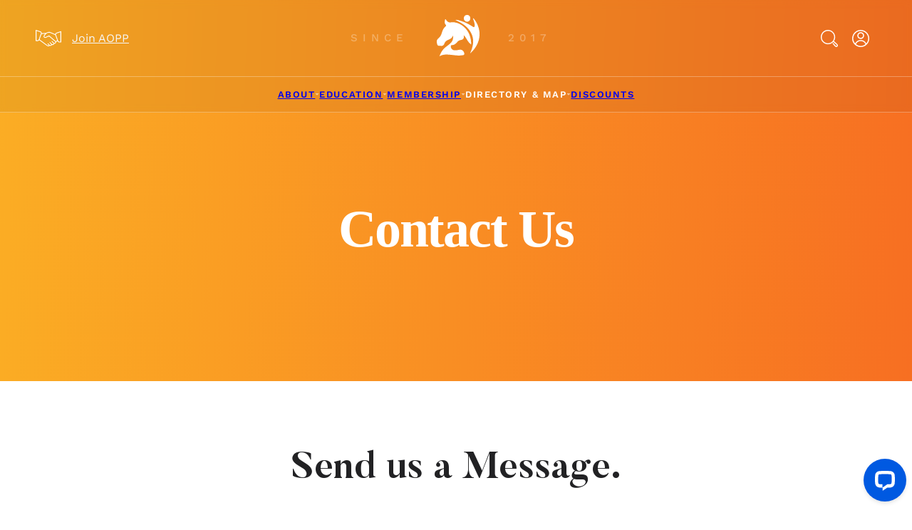

--- FILE ---
content_type: text/html; charset=UTF-8
request_url: https://pemfprofessionals.com/contact/
body_size: 64927
content:
<!DOCTYPE html>
<html lang="en-US">
<head>
<meta charset="UTF-8">
<script>
var gform;gform||(document.addEventListener("gform_main_scripts_loaded",function(){gform.scriptsLoaded=!0}),document.addEventListener("gform/theme/scripts_loaded",function(){gform.themeScriptsLoaded=!0}),window.addEventListener("DOMContentLoaded",function(){gform.domLoaded=!0}),gform={domLoaded:!1,scriptsLoaded:!1,themeScriptsLoaded:!1,isFormEditor:()=>"function"==typeof InitializeEditor,callIfLoaded:function(o){return!(!gform.domLoaded||!gform.scriptsLoaded||!gform.themeScriptsLoaded&&!gform.isFormEditor()||(gform.isFormEditor()&&console.warn("The use of gform.initializeOnLoaded() is deprecated in the form editor context and will be removed in Gravity Forms 3.1."),o(),0))},initializeOnLoaded:function(o){gform.callIfLoaded(o)||(document.addEventListener("gform_main_scripts_loaded",()=>{gform.scriptsLoaded=!0,gform.callIfLoaded(o)}),document.addEventListener("gform/theme/scripts_loaded",()=>{gform.themeScriptsLoaded=!0,gform.callIfLoaded(o)}),window.addEventListener("DOMContentLoaded",()=>{gform.domLoaded=!0,gform.callIfLoaded(o)}))},hooks:{action:{},filter:{}},addAction:function(o,r,e,t){gform.addHook("action",o,r,e,t)},addFilter:function(o,r,e,t){gform.addHook("filter",o,r,e,t)},doAction:function(o){gform.doHook("action",o,arguments)},applyFilters:function(o){return gform.doHook("filter",o,arguments)},removeAction:function(o,r){gform.removeHook("action",o,r)},removeFilter:function(o,r,e){gform.removeHook("filter",o,r,e)},addHook:function(o,r,e,t,n){null==gform.hooks[o][r]&&(gform.hooks[o][r]=[]);var d=gform.hooks[o][r];null==n&&(n=r+"_"+d.length),gform.hooks[o][r].push({tag:n,callable:e,priority:t=null==t?10:t})},doHook:function(r,o,e){var t;if(e=Array.prototype.slice.call(e,1),null!=gform.hooks[r][o]&&((o=gform.hooks[r][o]).sort(function(o,r){return o.priority-r.priority}),o.forEach(function(o){"function"!=typeof(t=o.callable)&&(t=window[t]),"action"==r?t.apply(null,e):e[0]=t.apply(null,e)})),"filter"==r)return e[0]},removeHook:function(o,r,t,n){var e;null!=gform.hooks[o][r]&&(e=(e=gform.hooks[o][r]).filter(function(o,r,e){return!!(null!=n&&n!=o.tag||null!=t&&t!=o.priority)}),gform.hooks[o][r]=e)}});
</script>

<meta name="viewport" content="width=device-width, initial-scale=1">
<meta name='robots' content='index, follow, max-image-preview:large, max-snippet:-1, max-video-preview:-1' />

	<!-- This site is optimized with the Yoast SEO plugin v26.8 - https://yoast.com/product/yoast-seo-wordpress/ -->
	<title>Contact Us</title>
<link data-rocket-prefetch href="https://www.gstatic.com" rel="dns-prefetch">
<link data-rocket-prefetch href="https://analytics.wpmucdn.com" rel="dns-prefetch">
<link data-rocket-prefetch href="https://www.googletagmanager.com" rel="dns-prefetch">
<link data-rocket-prefetch href="https://www.google.com" rel="dns-prefetch">
<link data-rocket-prefetch href="https://cdn-app.continual.ly" rel="dns-prefetch">
<link data-rocket-prefetch href="https://cdn.livechatinc.com" rel="dns-prefetch">
<style id="wpr-usedcss">img:is([sizes=auto i],[sizes^="auto," i]){contain-intrinsic-size:3000px 1500px}:root{--bricks-vh:1vh;--bricks-transition:all 0.2s;--bricks-color-primary:#ffd64f;--bricks-color-secondary:#fc5778;--bricks-text-dark:#212121;--bricks-text-medium:#616161;--bricks-text-light:#9e9e9e;--bricks-text-info:#00b0f4;--bricks-text-success:#11b76b;--bricks-text-warning:#ffa100;--bricks-text-danger:#fa4362;--bricks-bg-info:#e5f3ff;--bricks-bg-success:#e6f6ed;--bricks-bg-warning:#fff2d7;--bricks-bg-danger:#ffe6ec;--bricks-bg-dark:#263238;--bricks-bg-light:#f5f6f7;--bricks-border-color:#dddedf;--bricks-border-radius:4px;--bricks-tooltip-bg:#23282d;--bricks-tooltip-text:#eaecef}html{-webkit-text-size-adjust:100%;text-size-adjust:auto;line-height:1.15}body{margin:0}footer,header,main,nav,section{display:block}code{font-family:monospace;font-size:1em}audio,video{display:inline-block}audio:not([controls]){display:none;height:0}img{border-style:none}button,input,optgroup,select,textarea{font-family:sans-serif;font-size:100%;line-height:1.15;margin:0}button,input{overflow:visible}button,select{text-transform:none}[type=submit],button,html [type=button]{-webkit-appearance:button}[type=button]::-moz-focus-inner,[type=submit]::-moz-focus-inner,button::-moz-focus-inner{border-style:none;padding:0}[type=button]:-moz-focusring,[type=submit]:-moz-focusring,button:-moz-focusring{outline:ButtonText dotted 1px}fieldset{padding:.35em .75em .625em}legend{box-sizing:border-box;color:inherit;display:table;max-width:100%;padding:0;white-space:normal}progress{display:inline-block;vertical-align:baseline}textarea{overflow:auto}[type=checkbox],[type=radio]{box-sizing:border-box;padding:0}[type=number]::-webkit-inner-spin-button,[type=number]::-webkit-outer-spin-button{height:auto}[type=search]{-webkit-appearance:textfield;outline-offset:-2px}[type=search]::-webkit-search-cancel-button,[type=search]::-webkit-search-decoration{-webkit-appearance:none}::-webkit-file-upload-button{-webkit-appearance:button;font:inherit}menu{display:block}canvas{display:inline-block}[hidden],template{display:none}.brxe-section{align-items:center;display:flex;flex-direction:column;margin-left:auto;margin-right:auto;width:100%}@media(max-width:767px){.brxe-section{flex-wrap:wrap}}.brxe-section.bricks-lazy-hidden{background-image:none!important}.brxe-container{align-items:flex-start;display:flex;flex-direction:column;margin-left:auto;margin-right:auto;width:1100px}@media(max-width:767px){.brxe-container{flex-wrap:wrap}}.brxe-container.bricks-lazy-hidden{background-image:none!important}.brxe-block{align-items:flex-start;display:flex;flex-direction:column;width:100%}@media(max-width:767px){.brxe-block{flex-wrap:wrap}}.brxe-block.bricks-lazy-hidden{background-image:none!important}.brxe-div.bricks-lazy-hidden{background-image:none!important}[class*=brxe-]{max-width:100%}:where([class*=brxe-].has-shape>*){position:relative}svg:not([width]){min-width:1em}svg:not([height]){min-height:1em}svg.fill *{fill:inherit}span[class*=brxe-]:not(.brxe-section):not(.brxe-container):not(.brxe-block):not(.brxe-div){width:auto}#brx-footer{background-position:50%;background-size:cover;flex-shrink:0;margin-top:auto;position:relative;width:100%}.brx-popup:not(.brx-infobox-popup):not(.brx-infobox-popup-builder){align-items:center;display:flex;flex-direction:column;height:100vh;height:calc(var(--bricks-vh,1vh)*100);justify-content:center;left:0;position:fixed!important;top:0;width:100%;z-index:10000}.brx-popup:not(.brx-infobox-popup):not(.brx-infobox-popup-builder) .brx-popup-backdrop{background-color:rgba(0,0,0,.5);bottom:0;left:0;opacity:1;position:absolute;right:0;top:0;transition:all 1s ease-in-out;visibility:visible}.brx-popup:not(.brx-infobox-popup):not(.brx-infobox-popup-builder).hide{opacity:0;pointer-events:none;visibility:hidden}.brx-popup:not(.brx-infobox-popup):not(.brx-infobox-popup-builder).hide .brx-popup-backdrop{opacity:0;visibility:hidden}.brx-popup-content{background-color:#fff;margin:0;max-width:100%;overflow-y:auto;padding:30px;z-index:1}.brx-popup-content.brx-woo-quick-view{width:auto}html{font-size:62.5%}*,:after,:before,html{box-sizing:border-box}:after,:before{outline:0}*{border-color:var(--bricks-border-color)}body{-webkit-font-smoothing:antialiased;-moz-osx-font-smoothing:grayscale;background-color:#fff;background-position:50%;color:#363636;font-family:-apple-system,"system-ui",'Segoe UI',roboto,helvetica,arial,sans-serif,'Apple Color Emoji','Segoe UI Emoji','Segoe UI Symbol';font-size:15px;line-height:1.7;transition:var(--bricks-transition);transition:padding-top 0s}body.no-scroll{overflow:hidden}.brx-body{display:flex;flex-direction:column;margin:0 auto;width:100%}:where(a){border-color:currentcolor;color:currentcolor;cursor:pointer;text-decoration:none}h1,h2,h3{margin:0;text-rendering:optimizelegibility}h1 a,h2 a,h3 a{color:currentcolor}h1{font-size:2.4em}h1,h2{line-height:1.4}h2{font-size:2.1em}h3{font-size:1.8em}h3{line-height:1.4}:where(p){margin-block:0 1.2em}:where(p:last-of-type){margin-block-end:0}:where(p:last-of-type)+h1,:where(p:last-of-type)+h2,:where(p:last-of-type)+h3,:where(p:last-of-type)+h4,:where(p:last-of-type)+h5,:where(p:last-of-type)+h6{margin-block:1.2em 0}img{height:auto;max-width:100%;outline:0;vertical-align:middle}.bricks-lazy-hidden.wait,.bricks-lazy-load-isotope.wait{background-image:url("[data-uri]")!important;background-position:50% 50%;background-repeat:no-repeat;background-size:32px;filter:brightness(.5);transition:all 0s}audio,iframe{max-width:100%}button{border:none;cursor:pointer;outline:0;padding:0}table{width:100%}table[class*=brxe-]{display:table}label{color:var(--bricks-text-light);display:block;font-weight:400;margin-bottom:5px}button,input,optgroup,select,textarea{font-family:inherit;text-align:inherit}.input,input:not([type=submit]),select,textarea{border-style:solid;border-width:1px;box-shadow:none;color:currentcolor;font-size:inherit;line-height:40px;outline:0;padding:0 12px;transition:var(--bricks-transition);width:100%}input[type=button],input[type=checkbox],input[type=radio]{width:auto}input[type=checkbox],input[type=radio],input[type=submit],select{cursor:pointer}select{-webkit-appearance:none;appearance:none;background-color:transparent;background-image:linear-gradient(45deg,transparent 50%,gray 0),linear-gradient(135deg,gray 50%,transparent 0);background-position:calc(100% - 20px) calc(50% + 2px),calc(100% - 16px) calc(50% + 2px);background-repeat:no-repeat;background-size:4px 4px,4px 4px;border-radius:0}textarea{height:auto;line-height:inherit!important;min-height:90px;padding:10px 12px}::placeholder{color:var(--bricks-border-color)}.skip-link{clip:rect(1px,1px,1px,1px);background:#000;border-bottom-right-radius:8px;color:#fff;font-weight:700;height:1px;left:0;overflow:hidden;padding:5px 10px;position:absolute;top:0;transition:transform .1s;white-space:nowrap;width:1px;z-index:9999}.skip-link:focus{clip:auto;height:auto;overflow:visible;width:auto}body.bricks-is-frontend :focus-visible{outline:auto}@supports not selector(:focus-visible){body.bricks-is-frontend :focus{outline:auto}}.brx-has-megamenu.open .brx-megamenu{opacity:1;visibility:visible}.brx-megamenu{left:0;opacity:0;position:absolute;transition-duration:.2s;transition-property:opacity,transform,visibility;transition-timing-function:ease;visibility:hidden;width:100%;z-index:998}.brx-megamenu:not(.brx-submenu-positioned){display:none!important}.brx-has-multilevel .open>ul,.brx-has-multilevel.open>ul{opacity:1;transform:translate(0);visibility:visible}.brx-has-multilevel .open.active,.brx-has-multilevel .open.active>ul>li,.brx-has-multilevel.open.active,.brx-has-multilevel.open.active>ul>li{display:flex}.brx-has-multilevel .menu-item a{width:100%}.brx-has-multilevel .open:not(.active)>.brx-submenu-toggle{display:none}.brx-has-multilevel>ul ul{transform:translate(20px);transition:transform .1s cubic-bezier(0,0,.2,1);will-change:transform}.brx-has-multilevel ul:not(.brx-multilevel-overflow-right){left:0!important}.brx-has-multilevel ul .active>.brx-submenu-toggle,.brx-has-multilevel ul li:not(.open){display:none}.brx-submenu-toggle{align-items:center;cursor:pointer;display:flex}.brx-submenu-toggle.icon-right button{margin-left:10px}.brx-submenu-toggle button,.brx-submenu-toggle button>*{align-items:center;background-color:transparent;color:currentcolor;display:flex;transition:transform .1s cubic-bezier(0,0,.2,1);will-change:transform}.brx-multilevel-overflow-right,.brx-multilevel-overflow-right ul,.brx-submenu-overflow-right{left:auto!important;right:0!important}.brx-sub-submenu-overflow-right,.brx-sub-submenu-overflow-right ul,.brx-submenu-overflow-right ul{left:auto!important;right:100%!important}#brx-content{flex:1;position:relative;width:100%}#brx-content>.woocommerce{margin-left:auto;margin-right:auto}.bricks-layout-item{line-height:1.6;position:relative}.bricks-layout-item:last-child img{padding-bottom:0!important}.bricks-layout-item .meta{width:100%}.bricks-layout-item .meta span:first-child{padding:0}.bricks-layout-item .meta span+span{padding:0 5px}.bricks-layout-item .meta span+span:before{content:" ·";left:-5px;position:relative}li.bricks-gutter-sizer{pointer-events:none;position:absolute;top:-99999px;visibility:hidden;width:var(--gutter)!important}.bricks-masonry{--columns:3;--gutter:10px;display:flex;flex-flow:row wrap;position:relative}.bricks-masonry>:not(.bricks-gutter-sizer){margin-bottom:var(--gutter);width:calc(100%/var(--columns) - var(--gutter)*(var(--columns) - 1)/ var(--columns))}#brx-header{background-position:50%;background-size:cover;position:relative;width:100%}#brx-header.transparent{background:0 0;border:none;box-shadow:none;color:#fff}.bricks-search-form{align-items:stretch;display:flex!important;justify-content:space-between;position:relative;width:100%}.bricks-search-form label{align-self:center;margin-inline-end:10px}.bricks-search-form input[type=search]{background-color:inherit;color:currentcolor;display:inline-block;max-width:100%;padding:0 20px;width:auto}.bricks-search-form button{align-items:center;display:flex;justify-content:center;position:relative;white-space:nowrap}.bricks-search-form input{line-height:40px;width:100%}.bricks-button{align-items:center;border-width:0;display:inline-flex;gap:10px;justify-content:center;letter-spacing:.5px;padding:.5em 1em;text-align:center}.bricks-button.bricks-background-secondary{color:#fff}.bricks-button.block{width:100%}.bricks-button i{position:relative}.bricks-lightbox a{cursor:zoom-in}.bricks-background-video-wrapper{background-size:cover;height:100%;left:0;overflow:hidden;pointer-events:none;position:absolute!important;top:0;width:100%;z-index:-1}.bricks-background-video-wrapper iframe,.bricks-background-video-wrapper video{border:none;height:inherit;left:50%;max-width:none;position:absolute;top:50%;transform:translate(-50%,-50%);width:inherit}.bricks-background-video-wrapper iframe[poster],.bricks-background-video-wrapper video[poster]{object-fit:cover}.bricks-background-video-wrapper .bricks-video-poster-image{height:inherit;left:50%;object-fit:cover;position:absolute;top:50%;transform:translate(-50%,-50%);width:inherit;z-index:1}.screen-reader-text,.screen-reader-text span{clip:rect(1px,1px,1px,1px);height:1px;overflow:hidden;position:absolute!important;white-space:nowrap;width:1px}.screen-reader-text span:focus,.screen-reader-text:focus{clip:auto!important;background-color:#f1f1f1;border-radius:3px;box-shadow:0 0 2px 2px rgba(0,0,0,.6);color:#21759b;display:block;font-size:14px;font-size:.875rem;font-weight:700;height:auto;left:5px;line-height:normal;padding:15px 23px 14px;text-decoration:none;top:5px;width:auto;z-index:100000}.bricks-pagination ul{display:flex;flex-wrap:wrap;gap:20px;justify-content:center;list-style-type:none;margin:0;padding:0}.brx-load-more-hidden,.brx-query-trail:not(.bricks-isotope-sizer){display:none!important}.bricks-isotope-sizer{pointer-events:none;position:absolute;top:-99999px;visibility:hidden}.bricks-background-primary{background-color:var(--bricks-color-primary)}.bricks-background-secondary{background-color:var(--bricks-color-secondary)}@font-face{font-family:"DM Sans";font-weight:400;font-display:swap;src:url(https://pemfprofessionals.com/wp-content/uploads/2025/01/DMSans-Regular.woff2) format("woff2"),url(https://pemfprofessionals.com/wp-content/uploads/2025/01/DMSans-Regular.woff) format("woff"),url(https://pemfprofessionals.com/wp-content/uploads/2025/01/DMSans-Regular.ttf) format("truetype")}@font-face{font-family:"DM Sans";font-weight:500;font-display:swap;src:url(https://pemfprofessionals.com/wp-content/uploads/2025/01/DMSans-Medium.woff2) format("woff2"),url(https://pemfprofessionals.com/wp-content/uploads/2025/01/DMSans-Medium.woff) format("woff"),url(https://pemfprofessionals.com/wp-content/uploads/2025/01/DMSans-Medium.ttf) format("truetype")}@font-face{font-family:"DM Sans";font-weight:700;font-display:swap;src:url(https://pemfprofessionals.com/wp-content/uploads/2025/01/DMSans-Bold.woff2) format("woff2"),url(https://pemfprofessionals.com/wp-content/uploads/2025/01/DMSans-Bold.woff) format("woff"),url(https://pemfprofessionals.com/wp-content/uploads/2025/01/DMSans-Bold.ttf) format("truetype")}@font-face{font-family:"Work Sans";font-weight:400;font-display:swap;src:url(https://pemfprofessionals.com/wp-content/uploads/2025/01/WorkSans-Regular.woff2) format("woff2"),url(https://pemfprofessionals.com/wp-content/uploads/2025/01/WorkSans-Regular.woff) format("woff"),url(https://pemfprofessionals.com/wp-content/uploads/2025/01/WorkSans-Regular.ttf) format("truetype")}@font-face{font-family:"Work Sans";font-weight:500;font-display:swap;src:url(https://pemfprofessionals.com/wp-content/uploads/2025/01/WorkSans-Medium.woff2) format("woff2"),url(https://pemfprofessionals.com/wp-content/uploads/2025/01/WorkSans-Medium.ttf) format("truetype")}@font-face{font-family:"Work Sans";font-weight:600;font-display:swap;src:url(https://pemfprofessionals.com/wp-content/uploads/2025/01/WorkSans-SemiBold.ttf) format("truetype")}@font-face{font-family:"Work Sans";font-weight:700;font-display:swap;src:url(https://pemfprofessionals.com/wp-content/uploads/2025/01/WorkSans-Bold.woff2) format("woff2"),url(https://pemfprofessionals.com/wp-content/uploads/2025/01/WorkSans-Bold.ttf) format("truetype")}@font-face{font-family:Butler;font-weight:700;font-display:swap;src:url(https://pemfprofessionals.com/wp-content/uploads/2024/02/Butler-Bold.woff2) format("woff2"),url(https://pemfprofessionals.com/wp-content/uploads/2024/02/Butler-Bold.woff) format("woff")}:root{--bricks-woo-input-height:40px}@font-face{font-display:swap;font-family:WooCommerce;font-style:normal;font-weight:400;src:url(https://pemfprofessionals.com/wp-content/plugins/woocommerce/assets/fonts/WooCommerce.woff) format("woff"),url(https://pemfprofessionals.com/wp-content/plugins/woocommerce/assets/fonts/WooCommerce.ttf) format("truetype"),url(https://pemfprofessionals.com/wp-content/plugins/woocommerce/assets/fonts/WooCommerce.svg#WooCommerce) format("svg")}.woocommerce{width:100%}.woocommerce table{border-collapse:collapse;border-spacing:0}.woocommerce address{font-style:normal}.woocommerce fieldset{border:1px solid var(--bricks-border-color)}.woocommerce .button{align-items:center;background-color:#e4e7e9;border-width:0;color:currentcolor;display:inline-flex;font-weight:700;justify-content:center;min-height:40px;padding:7px 15px;text-align:center;text-decoration:none}.woocommerce .button.disabled{cursor:not-allowed}.woocommerce-store-notice{background-color:var(--bricks-bg-info);bottom:0;color:var(--bricks-text-info);display:flex;justify-content:space-between;left:0;padding:15px;position:fixed;right:0;text-align:center}.woocommerce-store-notice__dismiss-link{font-weight:700}body:not(.woocommerce) .brx-popup-content:not(.woocommerce) form.cart .single_add_to_cart_button{align-items:center;background-color:#e4e7e9;border-width:0;color:currentcolor;display:inline-flex;font-weight:700;justify-content:center;min-height:40px;padding:7px 15px;text-align:center;text-decoration:none}body:not(.woocommerce) .brx-popup-content:not(.woocommerce) form.cart .single_add_to_cart_button.disabled{cursor:not-allowed}.woocommerce-notices-wrapper{display:flex;flex-direction:column;gap:15px}.woocommerce-notices-wrapper:not(:empty){margin-bottom:30px}.woocommerce-notices-wrapper:empty{display:none}.woocommerce-notices-wrapper>ul{width:100%}.woocommerce-notices-wrapper a{border-left:1px solid;color:currentcolor;display:block;float:right;font-weight:700;margin-left:10px;padding-left:10px}.woocommerce-notices-wrapper .woocommerce-message{align-items:center;background-color:var(--bricks-bg-success);color:var(--bricks-text-success);display:flex;justify-content:space-between;overflow:hidden;padding:15px;width:100%}.woocommerce-notices-wrapper .woocommerce-message a{align-items:center;background-color:#e4e7e9;background-color:var(--bricks-text-success);border-width:0;color:currentcolor;color:#fff;display:inline-flex;font-weight:700;justify-content:center;min-height:40px;order:2;padding:7px 15px;text-align:center;text-decoration:none}.woocommerce-notices-wrapper .woocommerce-message a.disabled{cursor:not-allowed}.woocommerce-notices-wrapper .woocommerce-error>li:only-child:has(.button){align-items:center;display:flex;justify-content:space-between}.woocommerce-notices-wrapper .woocommerce-error a{align-items:center;background-color:#e4e7e9;background-color:var(--bricks-text-danger);border-width:0;color:currentcolor;color:#fff;display:inline-flex;font-weight:700;justify-content:center;min-height:40px;padding:7px 15px;text-align:center;text-decoration:none}.woocommerce-notices-wrapper .woocommerce-error a.disabled{cursor:not-allowed}.woocommerce-error{background-color:var(--bricks-bg-danger);color:var(--bricks-text-danger);line-height:1.7;list-style-type:none;margin:0;overflow:hidden;padding:15px}.woocommerce-error .button{background-color:var(--bricks-text-danger);color:#fff;order:2}:where(.brxe-product-add-to-cart){width:100%}:where(.brxe-product-add-to-cart) table{border-collapse:collapse}:where(.brxe-product-add-to-cart) .button{column-gap:10px}:where(.brxe-product-add-to-cart) .bricks-variation-swatches{all:unset;display:flex;flex-wrap:wrap;gap:8px;list-style:none}:where(.brxe-product-add-to-cart) .bricks-variation-swatches li{border:1px solid #999;cursor:pointer;transition:all .05s linear}:where(.brxe-product-add-to-cart) .bricks-variation-swatches li.bricks-swatch-selected{border-color:#000}:where(.brxe-product-add-to-cart) .bricks-variation-swatches li.disabled{cursor:not-allowed;opacity:.5}:where(.brxe-product-add-to-cart) .bricks-variation-swatches.bricks-swatch-color{align-items:center;display:flex}:where(.brxe-product-add-to-cart) .bricks-variation-swatches.bricks-swatch-color li{height:32px;padding:1px;width:32px}:where(.brxe-product-add-to-cart) .bricks-variation-swatches.bricks-swatch-color li div{border-radius:inherit;height:100%;width:100%}:where(.brxe-product-add-to-cart) .bricks-variation-swatches.bricks-swatch-label li{padding:0 10px}:where(.brxe-product-add-to-cart) .bricks-variation-swatches.bricks-swatch-image li{padding:1px}:where(.brxe-product-add-to-cart) .bricks-variation-swatches.bricks-swatch-image li img{border-radius:inherit;height:32px;object-fit:cover;width:32px}.single_add_to_cart_button::selection{background-color:transparent}.brxe-product-reviews{width:100%}.brxe-woocommerce-checkout-coupon{width:100%}.brxe-woocommerce-checkout-coupon .coupon-toggle{align-items:center;background-color:var(--bricks-bg-info);color:var(--bricks-text-info);cursor:pointer;display:flex;justify-content:space-between;padding:15px}.brxe-woocommerce-checkout-coupon .coupon-div{background-color:var(--bricks-bg-light);display:flex;flex-direction:column;gap:15px;padding:15px}.brxe-woocommerce-checkout-coupon .coupon-div .coupon-form{align-items:center;display:flex;gap:15px;justify-content:space-between}.brxe-woocommerce-checkout-coupon .coupon-div .coupon-form button{text-wrap:nowrap}@media(max-width:767px){.brxe-woocommerce-checkout-coupon .coupon-div .coupon-form{flex-direction:column}.brxe-woocommerce-checkout-coupon .coupon-div .coupon-form button{width:100%}}.brxe-woocommerce-checkout-login{width:100%}.brxe-woocommerce-checkout-login .login-toggle{align-items:center;background-color:var(--bricks-bg-info);color:var(--bricks-text-info);cursor:pointer;display:flex;justify-content:space-between;padding:15px}.brxe-woocommerce-checkout-login .login-div{background-color:var(--bricks-bg-light);display:flex;flex-direction:column;gap:15px;padding:15px}.brxe-woocommerce-checkout-login .login-div .password-input{display:flex;flex-direction:column;justify-content:center;position:relative}.brxe-woocommerce-checkout-login .login-div .password-input input{padding-inline-end:40px}.brxe-woocommerce-checkout-login .login-div .password-input input::-ms-reveal{display:none}.brxe-woocommerce-checkout-login .login-div .show-password-input{align-items:center;cursor:pointer;display:flex;position:absolute;right:0;width:40px}.brxe-woocommerce-checkout-login .login-div .show-password-input:after{speak:never;-webkit-font-smoothing:antialiased;content:"";font-family:WooCommerce;font-variant:normal;font-weight:400;line-height:1;margin-left:.618em;text-decoration:none;text-transform:none}.brxe-woocommerce-checkout-login .login-div .show-password-input.display-password:after{color:var(--bricks-text-light)}.brxe-woocommerce-notice.woocommerce-notices-wrapper{margin-bottom:0;width:100%}.brxe-woocommerce-products-filter{display:flex;flex-direction:column;gap:30px;width:100%}.brxe-woocommerce-products-filter,.brxe-woocommerce-products-filter ul{list-style-type:none;margin:0;padding:0}.brxe-woocommerce-products-filter .toggle.collapsed{display:block}.brxe-woocommerce-products-filter .filter-item.open .toggle.collapsed{display:none}.brxe-woocommerce-products-filter .filter-item.open .filter{display:block}.brxe-woocommerce-products-filter .title{align-items:center;cursor:pointer;display:flex;flex-direction:row;justify-content:space-between;margin-bottom:15px}.brxe-woocommerce-products-filter .title:empty{display:none!important}.brxe-woocommerce-products-filter .filter{animation:.2s fadeIn;display:none}.brxe-woocommerce-products-filter .filter:empty{display:none!important}.brxe-woocommerce-products-filter input[type=checkbox],.brxe-woocommerce-products-filter input[type=radio]{border-radius:4px;border-style:solid;border-width:1px;height:1em;width:1em}.brxe-woocommerce-products-filter input[type=checkbox]:hover,.brxe-woocommerce-products-filter input[type=radio]:hover{border-color:currentcolor}.brxe-woocommerce-products-filter input[type=checkbox]:checked,.brxe-woocommerce-products-filter input[type=radio]:checked{background-color:currentcolor;border-color:currentcolor;box-shadow:inset 0 0 0 2px #fff}.brxe-woocommerce-products-filter input[type=radio]{border-radius:50%}.brxe-woocommerce-products-filter .double-slider-wrap{padding-top:14px;position:relative;width:100%}.brxe-woocommerce-products-filter .double-slider-wrap label{display:none}.brxe-woocommerce-products-filter .search-form{position:relative}.brxe-woocommerce-products-filter .search-form input[type=search]{padding-right:30px}.brxe-woocommerce-products-filter .search-form button[type=submit]{background-color:transparent;font-size:18px;height:100%;padding:0 15px;position:absolute;right:0;top:0}.brxe-woocommerce-products-filter .search-form i{opacity:.5}.brxe-woocommerce-products-filter .search-form i:hover{opacity:1}.brxe-woocommerce-products-filter .stars{display:inline-flex}.brxe-woocommerce-products-filter .stars a{box-shadow:none;display:inline-block;font-size:1.5em;height:1em;line-height:1;position:relative;text-decoration:none;width:1em}.brxe-woocommerce-products-filter .stars a .icon{display:inline-block;position:absolute;text-indent:0}.brxe-woocommerce-products-filter .stars a span{display:inline-block;text-indent:-999em}.brxe-woocommerce-products-filter .stars a .active,.brxe-woocommerce-products-filter .stars a.active .icon{visibility:hidden}.brxe-woocommerce-products-filter .stars a.active .active{visibility:visible}.brxe-woocommerce-products-filter .stars:hover a .icon{visibility:hidden}.brxe-woocommerce-products-filter .stars:hover a .active,.brxe-woocommerce-products-filter .stars:hover a:hover~a .icon{visibility:visible}.brxe-woocommerce-products-filter .stars:hover a:hover~a .active{visibility:hidden}.brxe-woocommerce-mini-cart{position:relative;width:auto}.brxe-woocommerce-mini-cart.hide-empty-count .cart-count{display:none}.brxe-woocommerce-mini-cart .mini-cart-link{align-items:center;display:flex;flex-direction:row;flex-wrap:nowrap;gap:10px}.brxe-woocommerce-mini-cart .mini-cart-link:hover{text-decoration:none}.brxe-woocommerce-mini-cart .mini-cart-link i{display:flex;font-size:27px}.brxe-woocommerce-mini-cart .mini-cart-link .cart-icon{display:flex;position:relative}.brxe-woocommerce-mini-cart .cart-count{align-items:center;background-color:#000;border-radius:50%;color:#fff;display:flex;font-size:10px;font-weight:700;height:18px;justify-content:center;line-height:1;position:absolute;right:0;top:0;transform:translate(50%,-50%);width:18px}.brxe-woocommerce-mini-cart .cart-count.hide{display:none}.brxe-woocommerce-mini-cart .cart-count.show{display:flex}.brxe-woocommerce-mini-cart .cart-detail{background-color:#fff;border-style:solid;border-width:1px;opacity:0;position:absolute;right:0;top:calc(100% + 15px);transition:opacity .15s linear,transform .15s linear,left 0s .15s,right 0s .15s;visibility:hidden;width:400px;z-index:-1}.brxe-woocommerce-mini-cart .cart-detail.off-canvas.top .woocommerce-mini-cart__buttons{display:flex;justify-content:flex-end}.brxe-woocommerce-mini-cart .cart-detail.off-canvas.right .woocommerce-mini-cart__total{margin-top:auto}.brxe-woocommerce-mini-cart .cart-detail.off-canvas.bottom .woocommerce-mini-cart__buttons{display:flex;justify-content:flex-end}.brxe-woocommerce-mini-cart .cart-detail.off-canvas.left .woocommerce-mini-cart__total{margin-top:auto}.brxe-woocommerce-mini-cart .cart-detail .widget_shopping_cart_content{display:flex;flex-direction:column;height:100%;justify-content:space-between;padding:30px}.brxe-woocommerce-mini-cart .cart-detail .woocommerce-mini-cart__empty-message{font-size:.9em;text-align:center}.brxe-woocommerce-mini-cart .cart-detail li{margin-bottom:15px;overflow:hidden;padding-inline-end:20px;position:relative}.brxe-woocommerce-mini-cart .cart-detail li .remove{font-size:21px;font-weight:400;line-height:1;opacity:.5;position:absolute;right:0}.brxe-woocommerce-mini-cart .cart-detail li .remove:hover{opacity:1}.brxe-woocommerce-mini-cart .cart-detail li a{font-size:1.1em;font-weight:700}.brxe-woocommerce-mini-cart .cart-detail li .quantity{border:none;box-shadow:none;color:var(--bricks-text-light);display:block;line-height:1;margin-top:5px}.brxe-woocommerce-mini-cart .cart-detail .woocommerce-mini-cart__buttons{display:grid;gap:20px;grid-auto-flow:column;margin-top:20px}.brxe-woocommerce-mini-cart .cart-detail .woocommerce-mini-cart__buttons a{align-items:center;background-color:#e4e7e9;border-width:0;color:currentcolor;display:inline-flex;font-weight:700;justify-content:center;line-height:40px;min-height:40px;min-height:0;padding:0 15px;text-align:center;text-decoration:none}.brxe-woocommerce-mini-cart .cart-detail .woocommerce-mini-cart__buttons a.disabled{cursor:not-allowed}.brxe-woocommerce-mini-cart .cart-detail .woocommerce-mini-cart__buttons a .spinning{animation:1s linear infinite load8}.brxe-woocommerce-mini-cart .cart-detail img{float:left;margin-inline-end:15px;width:60px}.brxe-woocommerce-mini-cart.show-cart-details .cart-detail{opacity:1;visibility:visible;z-index:999}.brxe-woocommerce-mini-cart.show-cart-details .cart-detail :where(.bricks-mini-cart-close){background-color:transparent;display:grid;padding:10px;place-items:center;position:absolute;right:0;top:0}.woocommerce-mini-cart{list-style-type:none;margin:0;overflow-y:auto;padding:0}.woocommerce-cart-form{margin:0;position:relative}.woocommerce-cart-form ul{list-style-type:none;margin:0;padding:0}.woocommerce-cart-form label{color:inherit}.woocommerce-cart-form tbody tr{border-bottom-style:solid;border-bottom-width:1px;display:table-row;position:relative}.woocommerce-cart-form tbody tr:last-child{border:none}.woocommerce-cart-form tbody td{clear:both;padding:15px 0;text-align:initial}.woocommerce-cart-form tbody td.actions label{display:none}@media(max-width:767px){.woocommerce-cart-form tbody td{display:flex;flex-wrap:wrap;gap:15px;justify-content:space-between}}.woocommerce-cart-form .actions{text-align:right}@media(max-width:478px){.woocommerce-cart-form .actions{text-align:initial}.woocommerce-cart-form .actions button{flex-grow:1}}.woocommerce-cart-form button[type=submit]:disabled{background-color:var(--bricks-bg-light);color:inherit;cursor:not-allowed}.woocommerce .blockUI.blockOverlay:before{animation:1s ease-in-out infinite spin;background:var(--wpr-bg-f7f68f09-f74b-4317-9b74-dd8b08fe7392) 50%;background-size:auto;background-size:cover;color:rgba(0,0,0,.75);content:"";display:block;font-size:2em;height:1em;left:50%;line-height:1;margin-left:-.5em;margin-top:-.5em;position:absolute;text-align:center;top:50%;width:1em}.added_to_cart{border-width:0;display:inline-flex;padding:.5em 1em}.products .product{position:relative}.woocommerce-product-gallery{display:flex;flex-direction:column;gap:20px;position:relative;width:50%}@media(max-width:991px){.woocommerce-cart-form .actions .button{align-self:center}.woocommerce-product-gallery{width:100%}}form.cart .quantity,form.woocommerce-cart-form .quantity{display:flex;width:200px}form.cart .quantity+button,form.woocommerce-cart-form .quantity+button{margin-top:10px}form.cart .quantity.hidden,form.woocommerce-cart-form .quantity.hidden{display:none}form.cart .quantity input,form.woocommerce-cart-form .quantity input{-moz-appearance:textfield;background-color:transparent;flex:1;line-height:var(--bricks-woo-input-height);order:1;padding:0;text-align:center}form.cart .quantity input::-webkit-inner-spin-button,form.cart .quantity input::-webkit-outer-spin-button,form.woocommerce-cart-form .quantity input::-webkit-inner-spin-button,form.woocommerce-cart-form .quantity input::-webkit-outer-spin-button{-webkit-appearance:none}form.cart .quantity input[type=hidden]+.minus,form.cart .quantity input[type=hidden]+.minus+.plus,form.woocommerce-cart-form .quantity input[type=hidden]+.minus,form.woocommerce-cart-form .quantity input[type=hidden]+.minus+.plus{display:none}form.cart .quantity .qty,form.woocommerce-cart-form .quantity .qty{border-left:none!important;border-right:none!important;width:30px}form.cart .quantity .minus,form.woocommerce-cart-form .quantity .minus{border-style:solid;border-width:1px;order:0}form.cart .quantity .plus,form.woocommerce-cart-form .quantity .plus{border-style:solid;border-width:1px;order:2}form.cart .quantity .minus,form.cart .quantity .plus,form.woocommerce-cart-form .quantity .minus,form.woocommerce-cart-form .quantity .plus{align-items:center;cursor:pointer;display:flex;justify-content:center;opacity:.75;user-select:none;width:40px}form.cart .quantity .minus:hover svg,form.cart .quantity .plus:hover svg,form.woocommerce-cart-form .quantity .minus:hover svg,form.woocommerce-cart-form .quantity .plus:hover svg{stroke:#000}form.cart .quantity .minus svg,form.cart .quantity .plus svg,form.woocommerce-cart-form .quantity .minus svg,form.woocommerce-cart-form .quantity .plus svg{height:16px;pointer-events:none;width:16px}form.cart .button,form.woocommerce-cart-form .button{align-items:center;column-gap:10px;display:inline-flex;justify-content:center;min-width:200px;white-space:nowrap}:root{--bricks-color-845083:#f5f5f5;--bricks-color-1cc82b:#e0e0e0;--bricks-color-bfb65e:#9e9e9e;--bricks-color-0a7282:#616161;--bricks-color-fc30e1:#424242;--bricks-color-f9849a:#212121;--bricks-color-bf4e12:#ffeb3b;--bricks-color-b1c20c:#ffc107;--bricks-color-ccf1c7:#ff9800;--bricks-color-fd7689:#ff5722;--bricks-color-91be89:#f44336;--bricks-color-48287d:#9c27b0;--bricks-color-e477e3:#2196f3;--bricks-color-8796ac:#03a9f4;--bricks-color-e793ed:#81D4FA;--bricks-color-fdcfdc:#4caf50;--bricks-color-93182f:#8bc34a;--bricks-color-c2a867:#cddc39;--bricks-color-fpfqop:#212121}html{background-color:#fff}body{background:0 0}body{color:#222224;font-size:1.6rem;font-family:"Work Sans"}h1,h2,h3{color:#222224;font-weight:700;font-family:Butler}h1{font-size:74px;letter-spacing:-2.22px;line-height:70px}h2{font-size:52px;line-height:49px}.bricks-button{color:#222224;font-size:21px;font-family:"DM Sans";text-align:center;font-weight:700;line-height:40px;font-style:normal;border:2px solid #222224;border-radius:55px}:root .bricks-button[class*=primary]{color:#fff;border:0}:root .bricks-button[class*=secondary]:not(.outline){background-color:#fff}:root .bricks-button[class*=secondary]{color:#222224;border:0;border-style:none;border-color:#fff}.brxe-section{padding-top:100px;padding-bottom:100px}.brxe-container{width:1140px;padding-right:20px;padding-left:20px;max-width:100%}@media (max-width:767px){h2{font-size:32px;line-height:49.1px}h1{font-size:38px;line-height:49px;letter-spacing:-1.14px}.brxe-section{padding-top:50px;padding-bottom:50px}}@media (max-width:478px){.brxe-section{padding-top:40px;padding-bottom:40px}#brxe-hkccks{display:none}}:where(.brxe-search) button{align-items:center;background-color:transparent;cursor:pointer;display:flex;gap:.5em;height:40px;justify-content:center;width:60px}:where(.brxe-search) button svg:not([height]){height:inherit}.bricks-search-overlay{background-color:#fff;background-position:50%;background-size:cover;bottom:0;color:var(--bricks-text-medium);height:100%;left:0;opacity:0;position:fixed;right:0;text-align:center;top:0;transform:scale(1.1);transition:all .4s;visibility:hidden;width:100%;z-index:-1}.bricks-search-overlay:after{bottom:0;content:"";left:0;position:absolute;right:0;top:0}.bricks-search-overlay.show{opacity:1;transform:scale(1);visibility:visible;z-index:999}.bricks-search-overlay .close{background-color:transparent!important;cursor:pointer;font-size:60px;line-height:1;position:fixed;right:30px;text-align:center;top:15px;z-index:1}.bricks-search-overlay .title{margin:0 0 1em}.bricks-search-overlay .bricks-search-form{max-width:600px}.bricks-search-overlay .bricks-search-form input[type=search]{background-color:transparent;border-radius:0;font-size:1.4em;line-height:60px;text-align:center;width:100%}.brxe-offcanvas{visibility:hidden}.brxe-offcanvas.brx-open{visibility:visible}.brxe-offcanvas.brx-open .brx-offcanvas-inner{transform:translate(0)!important}.brxe-offcanvas.brx-open .brx-offcanvas-backdrop{opacity:1;pointer-events:auto;z-index:998}.brxe-offcanvas.brx-closing{visibility:visible}.brxe-offcanvas.brx-closing .brx-offcanvas-backdrop{z-index:998}.brxe-offcanvas[data-direction=top] .brx-offcanvas-inner{bottom:auto;height:300px;left:0;right:0;top:0;transform:translateY(-100%);width:100vw}.brxe-offcanvas[data-direction=right] .brx-offcanvas-inner{bottom:0;height:100vh;height:calc(var(--bricks-vh,1vh)*100);left:auto;right:0;top:0;transform:translate(100%);width:300px}.brxe-offcanvas[data-direction=bottom] .brx-offcanvas-inner{bottom:0;height:300px;left:0;right:0;top:auto;transform:translateY(100%);width:100vw}.brxe-offcanvas[data-direction=left] .brx-offcanvas-inner{bottom:0;height:100vh;height:calc(var(--bricks-vh,1vh)*100);left:0;right:auto;top:0;transform:translate(-100%);width:300px}.brx-offcanvas-inner{background-color:#fff;display:flex;overflow-x:hidden;position:fixed;transition:transform .2s cubic-bezier(.25,0,.25,1);z-index:999}.brx-offcanvas-backdrop{background:rgba(0,0,0,.5);bottom:0;left:0;opacity:0;pointer-events:none;position:fixed;right:0;top:0;transition:opacity .2s cubic-bezier(.25,0,.25,1);z-index:-1}.brxe-dropdown{cursor:pointer;display:flex;flex-direction:column;position:relative}.brxe-dropdown[data-static] .open>.brx-dropdown-content,.brxe-dropdown[data-static].open>.brx-dropdown-content{display:block}.brxe-dropdown[data-static] .brx-dropdown-content{display:none;position:static}.brxe-dropdown:not([data-toggle=click]):hover .brx-dropdown-content:after{bottom:100%;content:"";height:var(--brx-dropdown-height-before,0);position:absolute;width:100%;z-index:1}.brxe-dropdown.open>.brx-dropdown-content{opacity:1;visibility:visible}.brxe-dropdown:not(.open) .brx-dropdown-content{pointer-events:none}.brxe-dropdown .brx-submenu-toggle{gap:10px}.brxe-dropdown .brxe-dropdown:not([data-toggle=click]):hover:before{display:none}.brxe-dropdown .brxe-dropdown .brx-dropdown-content{left:100%;top:0}.brx-dropdown-content{background-color:#fff;cursor:auto;display:flex;flex-direction:column;list-style-type:none;margin:0;min-width:200px;opacity:0;padding:0;position:absolute;top:100%;transition-duration:.2s;transition-property:opacity,transform,visibility;transition-timing-function:ease;visibility:hidden;z-index:1001}.brx-dropdown-content:not(.brx-submenu-positioned){display:none!important}.brx-dropdown-content>li.brxe-text-link{display:list-item}.brx-dropdown-content>li .brxe-text-link{display:flex}.brx-multilevel-back{align-items:center;cursor:pointer;display:flex;gap:3px;width:100%}.brxe-nav-nested{align-items:center;display:inline-flex}.brxe-nav-nested .brx-toggle-div,.brxe-nav-nested .brxe-toggle{display:none}.brxe-nav-nested .menu-item:has(>.brx-toggle-div:not(.is-active):not(.brx-child-node)){display:none}.brxe-nav-nested li.menu-item:has(>.brxe-text-link>.icon>svg,>.brxe-text-link>.icon>i){display:flex}.brxe-nav-nested li.brxe-text-link.menu-item{display:list-item}.brxe-nav-nested.brx-open .brxe-dropdown:not([data-toggle=click]) .brx-dropdown-content:after{content:none}.brxe-nav-nested.brx-open .brx-nav-nested-items{align-items:stretch;background-color:#fff;bottom:0;display:flex;flex-direction:column;flex-wrap:nowrap;gap:0;justify-content:safe center;left:0;overflow-y:auto;position:fixed;right:0;top:var(--wp-admin--admin-bar--height,0);transition-duration:.2s;transition-property:opacity,transform,visibility;transition-timing-function:ease;z-index:1001}.brxe-nav-nested.brx-open li.menu-item a{justify-content:inherit;width:100%}.brxe-nav-nested.brx-open :where(li.menu-item.brx-toggle-div){display:block}.brxe-nav-nested.brx-open .brx-submenu-toggle{justify-content:space-between}.brxe-nav-nested.brx-open .brxe-dropdown:hover:before{content:none}.brxe-nav-nested.brx-open .brxe-dropdown.open>.brx-dropdown-content{display:flex;min-width:auto;opacity:1;overflow-y:auto;position:static;visibility:visible}.brxe-nav-nested.brx-open .brxe-dropdown .brx-dropdown-content{display:none}.brxe-nav-nested.brx-open .brx-has-megamenu .brx-dropdown-content{min-width:0!important}.brxe-nav-nested.brx-closing .brx-nav-nested-items{opacity:0!important;visibility:hidden!important}.brx-nav-nested-items{align-items:center;display:flex;flex-direction:row;flex-wrap:wrap;gap:30px;list-style-type:none;margin:0;padding:0}.brx-nav-nested-items>li>a.bricks-link-wrapper{display:flex}.brx-nav-nested-items>li:has(>.brxe-svg){line-height:1}.brxe-icon{font-size:60px}svg.brxe-icon{font-size:inherit}.brxe-toggle{background-color:transparent;border:0;color:inherit;font:inherit;margin:0;overflow:visible;text-transform:none;transition-duration:.15s;transition-property:opacity,filter;transition-timing-function:linear}.brxe-toggle{--brxe-toggle-scale:1;--brxe-toggle-width:40px;--brxe-toggle-height:24px;--brxe-toggle-bar-height:4px;--brxe-toggle-bar-width:40px;--brxe-toggle-bar-radius:4px;cursor:pointer;display:flex;line-height:1}.brxe-toggle:has(.brxa-wrap){transform:scale(var(--brxe-toggle-scale))}#brxe-gyzlnp{display:flex}#brxe-qpfegn{color:#f5f5f5}#brxe-qpfegn a{color:#f5f5f5;font-size:inherit}#brxe-btjxkj{margin-left:15px}#brxe-exhcmq{display:flex;align-self:flex-start!important;justify-content:flex-start;align-items:center;color:#f5f7f9}#brxe-dyvghs{display:flex;flex-direction:row;align-items:center;width:33.3%;align-self:center!important;justify-content:flex-start}#brxe-wkjrta{font-size:15px;color:rgba(255,255,255,.3);letter-spacing:7px;text-transform:uppercase;font-family:"Work Sans";font-weight:500;line-height:37px}#brxe-wkjrta a{font-size:15px;color:rgba(255,255,255,.3);letter-spacing:7px;text-transform:uppercase;font-family:"Work Sans";font-weight:500;line-height:37px;font-size:inherit}#brxe-lfwwtt{padding-left:15px}#brxe-eqampo{color:#f5f5f5;fill:#f5f5f5;font-size:24px;margin-right:40px;margin-left:40px}#brxe-xafezc{font-size:15px;color:rgba(255,255,255,.3);letter-spacing:7px;text-transform:uppercase;font-family:"Work Sans";font-weight:500;line-height:37px}#brxe-xafezc a{font-size:15px;color:rgba(255,255,255,.3);letter-spacing:7px;text-transform:uppercase;font-family:"Work Sans";font-weight:500;line-height:37px;font-size:inherit}#brxe-qyazck{justify-content:center;padding-right:30px;align-self:center!important;flex-direction:row;align-items:center;display:flex;width:33.3%}#search-form input[type=search]{border:0;border-style:solid;border-color:#fff}#search-form{position:relative}#search-form input[type=search]::placeholder{color:#fff}#search-form form{color:#fff}#search-form input[type=search]{padding:0;width:0;transition-property:all;transition-duration:.5s;transition-timing-function:linear}#search-form.open input[type=search]{padding:0 20px;width:200px}#search-form.open input[type=search]{border-width:1px}#search-icon{padding-top:10px;padding-right:10px;padding-bottom:10px;padding-left:10px}#brxe-eberwp{color:#f5f5f5;fill:#f5f5f5;font-size:24px;width:24px;min-width:24px;display:flex;margin-top:10px;margin-right:10px;margin-bottom:10px;margin-left:10px}#aopp-mini-cart svg{height:27px;width:27px;fill:#ffffff}#aopp-mini-cart .cart-detail .woocommerce-mini-cart__buttons .button{background-color:#ff9800;font-size:18px;color:#fff;font-family:"Work Sans";text-transform:capitalize;font-weight:400}#aopp-mini-cart .woocommerce-mini-cart-item a:not(.remove){color:#212121;font-size:16px;line-height:20px}#aopp-mini-cart .woocommerce-mini-cart-item .quantity{color:#616161;font-size:15px}#aopp-mini-cart .cart-count{background-color:#ff9800}#aopp-mini-cart .mini-cart-link i{color:#fff}#aopp-mini-cart .mini-cart-link .cart-icon .cart-count{color:#f5f5f5}#aopp-mini-cart{margin-top:10px;margin-right:7px;margin-bottom:10px;margin-left:7px}#brxe-tygutv{width:33.3%;display:flex;flex-direction:row;align-self:center!important;justify-content:flex-end;align-items:center}#brxe-hkccks{align-self:center!important;align-items:center;flex-direction:row;justify-content:space-between;padding-top:20px;padding-right:50px;padding-bottom:20px;padding-left:50px}#brxe-pfktmf .brx-submenu-toggle{gap:5px}#brxe-togjtv .brx-submenu-toggle{gap:5px}#brxe-pqpwdq .brx-submenu-toggle{gap:5px}#brxe-ihhayp .brx-submenu-toggle{gap:5px}#brxe-rrlohj{color:#fff;font-size:13px;text-transform:uppercase;font-weight:600;line-height:37px;letter-spacing:1.56px;padding-top:6px;padding-bottom:6px}#brxe-lgnkmb{display:none}@media (max-width:478px){#brxe-rrlohj{flex-direction:column;padding-top:25px;padding-right:25px;padding-bottom:25px;padding-left:25px}#brxe-nyxncx.brx-open .brx-nav-nested-items{width:100vw;height:100vh;align-items:flex-start;justify-content:flex-start;top:100px;left:0;background-color:#000}#brxe-nyxncx{flex-direction:row}#brxe-nyxncx .brx-dropdown-content{min-width:100vw}#brxe-lgnkmb{color:#fff;fill:#ffffff;flex-direction:row}}#brxe-ttnaip{display:none}@media (max-width:767px){#brxe-eberwp{margin-top:0;margin-right:0;margin-bottom:0;margin-left:0}#aopp-mini-cart{margin-top:0;margin-right:0;margin-bottom:0;margin-left:0;display:none}#brxe-hkccks{display:none}#brxe-nyxncx{width:33%;display:none}#brxe-lgnkmb{display:flex}#brxe-hqwchr{width:33%}#brxe-oqsuik{width:48px}#brxe-ttnaip{display:flex;width:34%;height:auto;flex-direction:row;align-self:center!important;justify-content:center}}@media (max-width:478px){#brxe-ttnaip{height:auto;flex-direction:column;align-self:center!important;justify-content:center;align-items:center}}#mobile-search-icon{padding-top:10px;padding-right:10px;padding-bottom:10px;padding-left:10px;font-size:24px;color:#f5f5f5;fill:#f5f5f5;cursor:pointer;display:flex;margin-top:0;margin-right:0;margin-bottom:0;margin-left:0}#aopp-mini-cart-mobile svg{height:30px;width:30px;fill:#ffffff}#aopp-mini-cart-mobile .cart-detail .woocommerce-mini-cart__buttons .button{background-color:#ff9800;font-size:18px;color:#fff;font-family:"Work Sans";text-transform:capitalize;font-weight:400}#aopp-mini-cart-mobile .woocommerce-mini-cart-item a:not(.remove){color:#212121;font-size:16px;line-height:20px}#aopp-mini-cart-mobile .woocommerce-mini-cart-item .quantity{color:#616161;font-size:15px}#aopp-mini-cart-mobile .cart-count{background-color:#ff9800}#aopp-mini-cart-mobile .mini-cart-link i{color:#fff}#aopp-mini-cart-mobile .mini-cart-link .cart-icon .cart-count{color:#f5f5f5}#aopp-mini-cart-mobile{margin-top:10px;margin-right:7px;margin-bottom:10px;margin-left:7px;display:none}#brxe-eajhtj{display:none}@media (max-width:767px){#mobile-search-icon{margin-top:4px;margin-right:4px}#aopp-mini-cart-mobile{margin-top:0;margin-right:0;margin-bottom:0;margin-left:0;display:block}#brxe-eajhtj{display:flex;width:33%;flex-direction:row;justify-content:flex-end;column-gap:12px;align-items:center}}#brxe-vedzdq{justify-content:flex-start;padding-right:50px;padding-left:50px;align-self:center!important;flex-direction:column;align-items:center;border-top:.5px solid rgba(255,255,255,.3);border-bottom:.5px solid rgba(255,255,255,.3)}@media (max-width:767px){#brxe-vedzdq{padding-top:40px;padding-right:30px;padding-bottom:20px;padding-left:30px;flex-direction:row;justify-content:space-between;align-items:center;height:110px}#brxe-mtwjyh{height:110px}}@media (max-width:478px){#brxe-vedzdq{align-self:center!important;justify-content:space-between;align-items:center;flex-direction:row}}#brxe-mtwjyh{z-index:999;width:100%;padding-right:0;padding-left:0}#header-section{background-color:rgba(0,0,0,.05);width:100%;z-index:998;padding-top:0;padding-bottom:0;top:0;position:fixed;transition:all .5s linear}#header-section{-webkit-backdrop-filter:blur(5px);backdrop-filter:blur(5px)}#header-section.collapsed{background-color:rgba(0,0,0,.5);top:-107.19px}#brxe-ywkbuf{display:none}@media (max-width:767px){#mobile-menu{color:#fff;fill:#ffffff}#brxe-whypxd{width:33%}#brxe-lhppki{width:48px}#brxe-ywkbuf{height:auto;flex-direction:row;justify-content:center;display:flex;align-self:center!important;width:34%}}@media (max-width:478px){#brxe-ywkbuf{flex-direction:column;align-self:center!important;justify-content:center;align-items:center;height:auto}}#off-canvas-search-icon{padding-top:10px;padding-right:10px;padding-bottom:10px;padding-left:10px;font-size:24px;color:#f5f5f5;fill:#f5f5f5;cursor:pointer;display:flex;margin-top:0;margin-right:0;margin-bottom:0;margin-left:0}#aopp-mini-cart-mobile2 svg{height:30px;width:30px;fill:#ffffff}#aopp-mini-cart-mobile2 .cart-detail .woocommerce-mini-cart__buttons .button{background-color:#ff9800;font-size:18px;color:#fff;font-family:"Work Sans";text-transform:capitalize;font-weight:400}#aopp-mini-cart-mobile2 .woocommerce-mini-cart-item a:not(.remove){color:#212121;font-size:16px;line-height:20px}#aopp-mini-cart-mobile2 .woocommerce-mini-cart-item .quantity{color:#616161;font-size:15px}#aopp-mini-cart-mobile2 .cart-count{background-color:#ff9800}#aopp-mini-cart-mobile2 .mini-cart-link i{color:#fff}#aopp-mini-cart-mobile2 .mini-cart-link .cart-icon .cart-count{color:#f5f5f5}#aopp-mini-cart-mobile2{margin-top:10px;margin-right:7px;margin-bottom:10px;margin-left:7px;display:none}#aopp-mini-cart.hide-empty-count{display:none}#brxe-wwryjt{display:none}@media (max-width:767px){#off-canvas-search-icon{margin-top:4px;margin-right:4px}#aopp-mini-cart-mobile2{margin-top:4px;margin-right:0;margin-bottom:0;margin-left:0;display:inline-block}#aopp-mini-cart-mobile2 .cart-count{background-color:#ff9800}#aopp-mini-cart-mobile2 .mini-cart-link .cart-icon .cart-count{color:#fff}#brxe-wwryjt{display:flex;width:33%;height:auto;flex-wrap:nowrap;flex-direction:row;align-self:center!important;justify-content:flex-end;align-items:center;column-gap:12px}}#brxe-vnvtaw{justify-content:flex-start;padding-right:50px;padding-left:50px;align-self:center!important;flex-direction:column;align-items:center;border-top:.5px solid rgba(255,255,255,.3);border-bottom:.5px solid rgba(255,255,255,.3)}@media (max-width:767px){#brxe-vnvtaw{height:110px;flex-direction:row;justify-content:space-between;align-items:center;padding-top:40px;padding-right:30px;padding-bottom:20px;padding-left:30px}}@media (max-width:478px){#brxe-vnvtaw{flex-direction:row;align-self:center!important;justify-content:space-between;align-items:center}#brxe-binqhi{text-align:center}}#brxe-uhaihn{font-size:40px;margin-right:10px;margin-left:20px}@media (max-width:767px){#mobile-search{justify-content:center;align-items:center}#mobile-search input[type=search]{border:0}#brxe-iqmwkj{border:1px solid #f5f5f5;border-radius:55px;flex-direction:row;align-items:center}#brxe-rekann{padding-top:25px;padding-right:30px;padding-left:30px}}#brxe-oupyid .bricks-nav-menu{flex-direction:column}#brxe-oupyid{width:100%}#brxe-oupyid .bricks-nav-menu>li{margin-left:0}#brxe-oupyid .bricks-nav-menu .sub-menu{background-color:#2d2d2d}#brxe-phttvl li.has-link a,#brxe-phttvl li.no-link{padding-top:10px;padding-right:10px;padding-bottom:10px;padding-left:10px;color:#fff}#brxe-phttvl .repeater-item:first-child{background-color:#ff9800}#brxe-phttvl .repeater-item:nth-child(2){background-color:#ff9800}#brxe-phttvl li{margin-right:20px;margin-left:20px;border-radius:50%}#brxe-fority{z-index:1002;display:none}#brxe-fority[data-direction] .brx-offcanvas-inner{width:100vw;height:100vh}@media (max-width:767px){#brxe-oupyid .bricks-nav-menu>li>a{font-size:28px;line-height:64px;letter-spacing:-.8px;justify-content:flex-start;border-bottom:1px solid rgba(255,255,255,.3)}#brxe-oupyid .bricks-nav-menu>li>.brx-submenu-toggle>*{font-size:28px;line-height:64px;letter-spacing:-.8px}#brxe-oupyid{padding-top:10px;padding-right:30px;padding-bottom:40px;padding-left:30px}#brxe-oupyid .bricks-nav-menu button[aria-expanded=true]>*{transform:rotateZ(180deg)}#brxe-oupyid .bricks-nav-menu>li>.brx-submenu-toggle{justify-content:flex-start;border-bottom:1px solid rgba(255,255,255,.3)}#brxe-oupyid .bricks-nav-menu .brx-submenu-toggle button{margin-left:auto}#brxe-anrmto{margin-bottom:80px;width:320px}#brxe-vhymfy{font-size:18px;background-color:#fff;width:179px;height:55px}#brxe-sucyzn{margin-bottom:30px;padding-right:35px;padding-left:35px;flex-direction:column;align-self:center!important;justify-content:center;align-items:center}#brxe-phttvl li{margin-right:10px;margin-left:10px}#brxe-phttvl .repeater-item:first-child{background-color:#000}#brxe-phttvl .repeater-item:nth-child(2){background-color:#000}#brxe-phttvl li.has-link a,#brxe-phttvl li.no-link{padding-top:0;padding-right:0;padding-bottom:0;padding-left:0;align-items:center;justify-content:center}#brxe-phttvl{flex-direction:row}#brxe-xyskkj{margin-bottom:50px;flex-direction:row;align-self:center!important;justify-content:center;align-items:center;flex-wrap:nowrap}#brxe-fkpgfp{font-size:10px;text-align:center;font-family:"DM Sans";font-weight:400;line-height:18px;color:#7a7a7a}#brxe-kkoasn{background-color:#151515;flex-direction:column;align-self:center!important;justify-content:center;align-items:center;min-height:60px}#brxe-aztuum{flex-direction:column;align-self:center!important;justify-content:flex-start;align-items:center;background-color:#2d2d2d;top:0;left:0;visibility:visible;flex-wrap:nowrap;min-height:100vh;height:auto}#brxe-fority{z-index:1002;color:#fff;display:flex}#brxe-fority[data-direction] .brx-offcanvas-inner{height:100%}}.brxe-text-link{gap:5px}.brxe-text-link,.brxe-text-link span{align-items:center;display:inline-flex}.brxe-text-link span{justify-content:center}#brxe-enjpfe{color:#fff;text-align:center;font-family:"";font-weight:700;margin-bottom:20px}#brxe-ixxewk{align-self:center!important;color:#222224;text-align:left;flex-direction:column;justify-content:center;align-items:center;min-height:378px;padding-bottom:30px;position:relative}#brxe-hnzqkl{background-image:linear-gradient(92deg,#fbad24,#f76f22);padding-top:157px;padding-bottom:0;position:relative;z-index:100}.brxe-shortcode{width:100%}.brxe-code{width:100%}:where(.brxe-form){display:flex;flex-wrap:wrap;width:100%}:where(.brxe-form) .label,:where(.brxe-form) label{color:inherit;font-size:12px;font-weight:600;letter-spacing:.4px;text-transform:uppercase}:where(.brxe-form) .form-group{display:flex;flex-direction:column;padding:0 0 20px;width:100%}:where(.brxe-form) .form-group.captcha,:where(.brxe-form) .form-group:last-child{padding-bottom:0}:where(.brxe-form) .form-group.captcha{line-height:1}:where(.brxe-form) .form-group.file{display:block}:where(.brxe-form) .form-group.file>label.choose-files{margin-bottom:0}:where(.brxe-form) .form-group>.label{margin-bottom:5px}:where(.brxe-form) .form-group .form-group-error-message{background-color:var(--bricks-bg-danger);color:var(--bricks-text-danger);display:none;padding:15px;width:100%}:where(.brxe-form) .form-group .form-group-error-message.show{display:block}:where(.brxe-form) .form-group .password-input-wrapper{position:relative}:where(.brxe-form) .form-group .password-input-wrapper .password-toggle{background:0 0;position:absolute;right:12px;top:50%;transform:translateY(-50%)}:where(.brxe-form) .form-group .password-input-wrapper .password-toggle span{display:flex}:where(.brxe-form) .form-group .password-input-wrapper .password-toggle span.hide{display:none}:where(.brxe-form) .submit-button-wrapper{width:auto}:where(.brxe-form) .required:after{content:"*";padding:0 2px;position:relative;top:-2px}:where(.brxe-form) .options-wrapper{list-style-type:none;margin:0;padding:0}:where(.brxe-form) .options-wrapper input,:where(.brxe-form) .options-wrapper label{display:inline-block;height:auto;margin:0 5px 0 0;width:auto}:where(.brxe-form) .options-wrapper input[type=checkbox],:where(.brxe-form) .options-wrapper input[type=radio]{margin:initial;padding:initial;position:relative;top:1px}:where(.brxe-form) button[type=submit].sending{cursor:default}:where(.brxe-form) button[type=submit].sending .text{opacity:.5}:where(.brxe-form) button[type=submit].sending>i,:where(.brxe-form) button[type=submit].sending>svg{display:none}:where(.brxe-form) button[type=submit].sending .loading{animation:1s linear infinite load8;display:flex;opacity:1}:where(.brxe-form) button[type=submit].sending .loading svg{transform:scaleX(-1)}:where(.brxe-form) button[type=submit] .loading{display:none}:where(.brxe-form) button[type=submit] svg{height:1em;transform-origin:center}:where(.brxe-form) .recaptcha-hidden{display:none}:where(.brxe-form) .recaptcha-error{display:none;padding:0!important}:where(.brxe-form) .recaptcha-error.show{display:block}:where(.brxe-form) .recaptcha-error .brxe-alert.danger{align-items:center;background-color:var(--bricks-bg-danger);border-color:currentcolor;color:var(--bricks-text-danger);display:flex;justify-content:space-between;padding:15px;width:100%}:where(.brxe-form) .hcaptcha-error{display:none;padding:0!important}:where(.brxe-form) .hcaptcha-error.show{display:block}:where(.brxe-form) .hcaptcha-error .brxe-alert.danger{align-items:center;background-color:var(--bricks-bg-danger);border-color:currentcolor;color:var(--bricks-text-danger);display:flex;justify-content:space-between;padding:15px;width:100%}:where(.brxe-form) input[type=checkbox]+.label,:where(.brxe-form) input[type=checkbox]+label,:where(.brxe-form) input[type=radio]+.label,:where(.brxe-form) input[type=radio]+label{color:inherit;cursor:pointer;font-family:inherit;font-size:inherit;font-weight:inherit;letter-spacing:inherit;line-height:inherit;text-align:inherit;text-transform:inherit}:where(.brxe-form) textarea{height:inherit;resize:vertical}:where(.brxe-form) .message{background-color:var(--bricks-bg-info);color:var(--bricks-text-info);display:flex;gap:15px;justify-content:space-between;opacity:1;padding-bottom:0;position:relative;width:100%}:where(.brxe-form) .message.success{background-color:var(--bricks-bg-success);color:var(--bricks-text-success)}:where(.brxe-form) .message.error{background-color:var(--bricks-bg-danger);color:var(--bricks-text-danger)}:where(.brxe-form) .message .text{padding:15px}:where(.brxe-form) .message.closing{opacity:0;transition:opacity .2s}:where(.brxe-form) .message .close{all:unset;cursor:pointer;padding:15px}:where(.brxe-form) input.file,:where(.brxe-form) input[type=file]{display:block;height:0;opacity:0;width:0}:where(.brxe-form) .file-result{display:none;padding:0}:where(.brxe-form) .file-result.show{align-items:center;display:flex;margin:0 0 15px}:where(.brxe-form) .file-result.show.danger{background-color:var(--bricks-bg-danger);color:var(--bricks-text-danger);justify-content:space-between;padding:15px}:where(.brxe-form) .file-result.show.danger svg{cursor:pointer;height:1em;margin-left:5px}:where(.brxe-form) .file-result.show.danger svg g{stroke:currentcolor}:where(.brxe-form) .file-result.show .remove{display:inline-block;font-size:12px;line-height:30px;margin:0 15px;padding:0 10px}:where(.brxe-form) .file-result.show .remove:hover{background-color:var(--bricks-text-danger);color:#fff}:where(.brxe-form) .choose-files{align-self:flex-start;background-color:transparent;border:1px solid var(--bricks-border-color);cursor:pointer;display:inline-block;font-family:inherit;font-size:12px;font-weight:600;line-height:40px;padding:0 15px;text-align:center;text-transform:none;white-space:nowrap;width:auto}:where(.brxe-form) .choose-files:hover{background-color:rgba(0,0,0,.05)}:where(.brxe-form) .gallery-preview{display:flex;flex-wrap:wrap;gap:10px}:where(.brxe-form) .gallery-preview:not(:empty)+button{margin-top:5px}:where(.brxe-form) .image-preview{align-self:flex-start;overflow:hidden;position:relative}:where(.brxe-form) .image-preview:hover button{opacity:1}:where(.brxe-form) .image-preview:has(img)+button{margin-top:5px}:where(.brxe-form) .image-preview button{background-color:#fff;border:none;left:50%;opacity:0;position:absolute;top:50%;transform:translate(-50%,-50%);z-index:1}:where(.brxe-form) .image-preview button:hover{background-color:var(--bricks-text-danger);color:#fff}:where(.brxe-form) .image-preview button.hide{display:none}.grecaptcha-badge{visibility:hidden}:where(.brxe-heading).has-separator{align-items:center;display:inline-flex;gap:20px}:where(.brxe-heading)>[contenteditable]{display:inline-block;text-decoration:inherit}:where(.brxe-heading) .separator{border-top:1px solid;flex-grow:1;flex-shrink:0;height:1px}.brxe-template{width:100%}#brxe-xjbqbj{margin-bottom:40px}#contact-form{width:50%}#brxe-ltowvi{max-width:50%;flex-direction:column;align-self:flex-start;justify-content:flex-start;align-items:center;display:flex;margin-top:35px}#brxe-altymk{flex-direction:row;align-self:center!important;align-items:center;column-gap:70px;margin-bottom:50px;justify-content:center;position:relative}#brxe-shdrid label{color:#101123;font-size:16px;font-family:"Plus Jakarta Sans";line-height:28px;font-weight:400}#brxe-shdrid .label{color:#101123;font-size:16px;font-family:"Plus Jakarta Sans";line-height:28px;font-weight:400}#brxe-shdrid .form-group input{background-color:#cedcf0}#brxe-shdrid .flatpickr{background-color:#cedcf0}#brxe-shdrid select{background-color:#cedcf0}#brxe-shdrid textarea{background-color:#cedcf0}#brxe-shdrid .bricks-button{color:#fff;text-align:center}#brxe-shdrid .submit-button-wrapper{width:100%;margin-top:10px}#brxe-shdrid{width:50%;display:none}#brxe-shdrid button[type=submit]{background:linear-gradient(92deg,#fbad24 -1.3%,#f76f22 100%),#fff;backdrop-filter:blur(4px);max-width:330px;margin:auto;width:100%}@media (max-width:767px){#brxe-ixxewk{min-height:132px;padding-top:45px;padding-bottom:45px}#brxe-hnzqkl{padding-top:110px}#contact-form{width:500px;max-width:100%}#brxe-ltowvi{max-width:100%;margin-top:0}#brxe-altymk{flex-direction:column;column-gap:0;row-gap:70px}#brxe-shdrid{width:100%}}#brxe-ijtpkw{flex-direction:column;align-self:flex-start!important;justify-content:flex-start;align-items:center}.brxe-button{width:auto}:where(.brxe-divider){align-items:center;display:flex;font-size:30px;gap:30px}:where(.brxe-divider).horizontal{width:100%}:where(.brxe-divider).horizontal .line{border-top:1px solid}:where(.brxe-divider).vertical{flex-direction:column}:where(.brxe-divider).vertical .line{border-right:1px solid;width:auto}:where(.brxe-divider) .line{position:relative;width:100%}:where(.brxe-divider) .icon{flex-shrink:0;position:relative}:where(.brxe-divider) a{display:inline-flex}:where(.brxe-nav-menu).dragging .bricks-mobile-menu-wrapper{display:none!important;pointer-events:none!important}:where(.brxe-nav-menu) .menu-item:not(.open) .sub-menu{pointer-events:none}:where(.brxe-nav-menu) .menu-item:not(.open) .sub-menu:not(.brx-submenu-positioned){display:none!important}:where(.brxe-nav-menu) ol,:where(.brxe-nav-menu) ul{list-style-type:none;margin:0;padding:0}:where(.brxe-nav-menu) .bricks-nav-menu{display:flex;line-height:inherit;margin:0;padding:0}:where(.brxe-nav-menu) .bricks-nav-menu>li{margin:0 0 0 30px}:where(.brxe-nav-menu) .bricks-nav-menu>li.menu-item-has-children:hover:before{content:"";height:100%;min-height:60px;position:absolute;top:100%;width:100%;z-index:1}:where(.brxe-nav-menu) .bricks-nav-menu>li>.sub-menu.caret:before{border:0 solid transparent;border-bottom:0 solid var(--bricks-bg-dark);content:"";height:0;left:0;position:absolute;top:0;transform:translateY(-100%);width:0}:where(.brxe-nav-menu) .bricks-nav-menu>li[data-toggle=click]:before{display:none}:where(.brxe-nav-menu) .bricks-nav-menu>li[data-toggle=click].open>.sub-menu.caret:before{display:block}:where(.brxe-nav-menu) .bricks-nav-menu>li[data-toggle=click] .sub-menu.caret:before{display:none}:where(.brxe-nav-menu) .bricks-nav-menu li{position:relative}:where(.brxe-nav-menu) .bricks-nav-menu li.open>.sub-menu{opacity:1;visibility:visible}:where(.brxe-nav-menu) .bricks-nav-menu li.open[data-static]>.sub-menu{display:block}:where(.brxe-nav-menu) .bricks-nav-menu li:not(.brx-has-megamenu)>a{display:flex;width:100%}:where(.brxe-nav-menu) .bricks-nav-menu li[data-static]{flex-direction:column}:where(.brxe-nav-menu) .bricks-nav-menu li[data-static] .sub-menu{display:none;position:static!important;transform:none}:where(.brxe-nav-menu) .bricks-nav-menu .sub-menu{background-color:var(--bricks-bg-dark);color:#fff;line-height:60px;min-width:150px;opacity:0;position:absolute;top:100%;transition:var(--bricks-transition);visibility:hidden;white-space:nowrap;z-index:998}:where(.brxe-nav-menu) .bricks-nav-menu .sub-menu li{border-style:none;position:relative;width:100%}:where(.brxe-nav-menu) .bricks-nav-menu .sub-menu a,:where(.brxe-nav-menu) .bricks-nav-menu .sub-menu button{color:currentcolor;padding:0 20px}:where(.brxe-nav-menu) .bricks-nav-menu .sub-menu .sub-menu{left:100%;padding-top:0;top:0}:where(.brxe-nav-menu) .bricks-nav-menu .brx-has-multilevel .sub-menu .brx-submenu-toggle{width:100%}:where(.brxe-nav-menu) .bricks-mobile-menu-toggle{background-color:transparent;cursor:pointer;display:none;height:16px;min-width:12px;position:relative;width:20px}:where(.brxe-nav-menu) .bricks-mobile-menu-toggle.always{display:block!important}:where(.brxe-nav-menu) .bricks-mobile-menu-toggle:before{bottom:0;content:"";left:0;position:absolute;right:0;top:0;z-index:1}:where(.brxe-nav-menu) .bricks-mobile-menu-toggle:hover span{min-width:12px;width:20px}:where(.brxe-nav-menu) .bricks-mobile-menu-toggle span{background-color:currentcolor;display:block;height:2px;position:absolute;right:0;transition:var(--bricks-transition)}:where(.brxe-nav-menu) .bricks-mobile-menu-toggle .bar-top{min-width:12px;top:0;width:20px}:where(.brxe-nav-menu) .bricks-mobile-menu-toggle .bar-center{min-width:12px;top:7px;width:20px}:where(.brxe-nav-menu) .bricks-mobile-menu-toggle .bar-bottom{min-width:12px;top:14px;width:20px}.brx-body.iframe .bricks-mobile-menu-wrapper .sub-menu{display:block!important}.brxe-nav-menu.show-mobile-menu .bricks-mobile-menu-toggle{min-width:20px;width:20px;z-index:1000}.brxe-nav-menu.show-mobile-menu .bricks-mobile-menu-toggle.fixed{position:fixed}.brxe-nav-menu.show-mobile-menu li.open>.brx-megamenu{display:initial;opacity:1;position:static;visibility:visible}.brxe-nav-menu.show-mobile-menu .bricks-mobile-menu-wrapper{max-width:100vw;opacity:1!important;transform:translateX(0)!important;visibility:visible;z-index:999}.brxe-nav-menu.show-mobile-menu .bricks-mobile-menu-overlay{opacity:1;visibility:visible;z-index:998}.brxe-nav-menu .bricks-mobile-menu-wrapper{bottom:0;color:#fff;display:flex;flex-direction:column;height:100vh;height:calc(var(--bricks-vh,1vh)*100);left:0;position:fixed;right:auto;scrollbar-width:none;top:var(--wp-admin--admin-bar--height,0);transition-duration:.2s;transition-property:background-color,opacity,transform,visibility;visibility:hidden;width:300px;z-index:999}.brxe-nav-menu .bricks-mobile-menu-wrapper::-webkit-scrollbar{background:0 0;height:0;width:0}.brxe-nav-menu .bricks-mobile-menu-wrapper:before{background-color:#23282d;background-size:cover;bottom:0;content:"";left:0;position:absolute;right:0;top:0;z-index:-1}.brxe-nav-menu .bricks-mobile-menu-wrapper.left{transform:translateX(-100%)}.brxe-nav-menu .bricks-mobile-menu-wrapper.right{left:auto;right:0;transform:translateX(100%)}.brxe-nav-menu .bricks-mobile-menu-wrapper a{display:block;width:100%}.brxe-nav-menu .bricks-mobile-menu-wrapper .brx-megamenu a{display:initial}.brxe-nav-menu .bricks-mobile-menu-wrapper li a{line-height:60px}.brxe-nav-menu .bricks-mobile-menu-wrapper li a:focus{outline-offset:-1px}.brxe-nav-menu .bricks-mobile-menu-wrapper .sub-menu{background:0 0!important;display:none;line-height:40px}.brxe-nav-menu .bricks-mobile-menu-wrapper .sub-menu li>.brx-submenu-toggle>*,.brxe-nav-menu .bricks-mobile-menu-wrapper .sub-menu li>a{padding:0 45px}.brxe-nav-menu .bricks-mobile-menu-wrapper li.open>.sub-menu{display:block}.brxe-nav-menu .bricks-mobile-menu-wrapper li.menu-item-has-children:hover:before{display:none}.brxe-nav-menu .bricks-mobile-menu-overlay{background-color:rgba(0,0,0,.25);bottom:0;left:0;opacity:0;position:fixed;right:0;top:0;transition:all .2s;visibility:hidden;z-index:-1}li.menu-item-has-children [aria-expanded] .menu-item-icon{background-color:transparent;color:inherit;pointer-events:none;transition:inherit}li.menu-item-has-children [aria-expanded] .menu-item-icon i{position:relative;top:2px}li.menu-item-has-children [aria-expanded=false] .open{display:block}li.menu-item-has-children [aria-expanded=false] .close{display:none}li.menu-item-has-children [aria-expanded=true] .close{display:block}li.menu-item-has-children [aria-expanded=true] .open{display:none}a.brxe-image{display:inline-block}:where(.brxe-image).tag{display:inline-block;height:fit-content;position:relative;width:auto}:where(.brxe-image).caption{position:relative}:where(.brxe-image).caption:has(figcaption.bricks-image-caption){overflow:hidden}:where(.brxe-image).overlay{position:relative}:where(.brxe-image).overlay:before{bottom:0;content:"";left:0;pointer-events:none;position:absolute;right:0;top:0}:where(.brxe-image):before{border-radius:inherit}:where(.brxe-image) a{border-radius:inherit;position:static;transition:inherit}:where(.brxe-image) picture{border-radius:inherit;transition:inherit}:where(.brxe-image) img{border-radius:inherit;height:100%;position:static!important;transition:inherit;width:100%}:where(.brxe-image) img.bricks-lazy-hidden+figcaption{display:none}:where(.brxe-image) .icon{color:#fff;font-size:60px;pointer-events:none;position:absolute;right:50%;text-align:center;top:50%;transform:translate(50%,-50%);z-index:5}:where(.brxe-image) .bricks-image-caption{background:linear-gradient(0deg,rgba(0,0,0,.5),rgba(0,0,0,.25) 70%,transparent);bottom:0;color:#fff;font-size:inherit;margin:0;padding:10px 15px;pointer-events:none;position:absolute;text-align:center;width:100%;z-index:1}@keyframes load8{0%{-webkit-transform:rotate(0);transform:rotate(0)}to{-webkit-transform:rotate(1turn);transform:rotate(1turn)}}@keyframes spin{to{-webkit-transform:rotate(1turn);transform:rotate(1turn)}}.brxe-social-icons{display:flex;list-style-type:none;margin:0;padding:0}.brxe-social-icons li,.brxe-social-icons li a{align-items:center;display:flex;flex:1;gap:5px;justify-content:center}.brxe-social-icons i{line-height:unset}.brxe-social-icons span{align-items:center;display:inline-flex}#brxe-wqrpai{min-width:241px}#brxe-qsivfk li.has-link a,#brxe-qsivfk li.no-link{color:#222224;font-size:12px;font-family:"DM Sans";line-height:30px;justify-content:flex-start;align-items:center;padding-top:12px;padding-bottom:10px}#brxe-qsivfk .repeater-item:first-child svg{width:21.6px}#brxe-qsivfk .repeater-item:nth-child(2) svg{width:21.6px}#brxe-qsivfk{gap:20px}#brxe-pjdcan{background-color:rgba(24,24,27,.15);margin-bottom:12px;max-width:223px}#brxe-pjdcan.horizontal .line{border-top-color:rgba(255,0,0,0);border-top-width:2px}#brxe-pjdcan .icon{color:rgba(255,0,0,0)}#brxe-pjdcan .line{height:2px}#brxe-pjdcan.horizontal{justify-content:flex-start}#brxe-woxdwd{color:#212121;font-size:10px;line-height:18px;font-family:"DM Sans";text-decoration:none;padding-top:10px;padding-bottom:10px}#brxe-woxdwd a{color:#212121;font-size:10px;line-height:18px;font-family:"DM Sans";text-decoration:none;font-size:inherit}#brxe-osavni{flex-direction:column;align-self:flex-start!important;justify-content:flex-start;width:fit-content;max-width:280px;padding-right:40px}@media (max-width:991px){#brxe-dyvghs{width:25%}#brxe-qyazck{width:50%}#brxe-tygutv{width:25%}#brxe-qsivfk{display:none}#brxe-pjdcan{display:none}#brxe-woxdwd{display:none}#brxe-osavni{margin-right:0;margin-bottom:30px;width:100%;align-self:center!important;justify-content:center;align-items:center;max-width:100%}}@media (max-width:767px){#brxe-osavni{flex-direction:column;align-self:center!important;justify-content:center;align-items:center;width:100%}#brxe-binqhi{margin-bottom:10px}#brxe-nhmrqp{align-self:center!important;width:180px}}#brxe-zpyyqp .bricks-nav-menu{flex-direction:column}#brxe-nhmrqp{min-width:130px}#brxe-pesjez{flex-direction:row;padding-top:22px;width:fit-content;column-gap:20px}@media (max-width:767px){#brxe-pesjez{flex-direction:column;margin-bottom:30px;align-self:flex-start!important;justify-content:flex-start;align-items:flex-start}#brxe-amrkmo{margin-bottom:10px}}#brxe-hctnkv .bricks-nav-menu{flex-direction:column}#brxe-qablna{min-width:130px}@media (max-width:767px){#brxe-qablna{flex-direction:column;align-self:center!important;width:180px}}#brxe-hsprhs{flex-direction:row;padding-top:22px;width:fit-content}@media (max-width:767px){#brxe-hsprhs{flex-direction:column;align-self:flex-start!important;justify-content:flex-start;align-items:flex-start;margin-bottom:30px}#brxe-gneaui{margin-bottom:10px}#brxe-cdpfxy{width:180px;align-self:center!important}}#brxe-auruwc .bricks-nav-menu{flex-direction:column}#brxe-cdpfxy{min-width:130px}#brxe-fhcskt{flex-direction:row;padding-top:22px;width:fit-content;column-gap:20px}@media (max-width:767px){#brxe-fhcskt{padding-right:0;padding-left:0;margin-bottom:30px;flex-direction:column;align-self:flex-start!important;justify-content:flex-start;align-items:flex-start}#brxe-lkzkzs{margin-bottom:10px}}#brxe-vekenj .bricks-nav-menu{flex-direction:column}#brxe-uvllnv{width:170px;margin-top:18px;margin-bottom:0;text-decoration:none}@media (max-width:767px){#brxe-uvllnv{margin-top:10px}#brxe-uauzwu{width:180px;align-self:center!important}}#brxe-uauzwu{min-width:140px}#brxe-uihvyu{flex-direction:row;padding-top:22px;width:fit-content}#brxe-jpipqy{min-width:210px}#brxe-ctdwdp{font-size:12px;font-family:"DM Sans";font-weight:400;line-height:18px;margin-bottom:1em}#brxe-ctdwdp a{font-size:12px;font-family:"DM Sans";font-weight:400;line-height:18px;font-size:inherit}@media (max-width:478px){#brxe-nhmrqp{width:fit-content;align-self:flex-start!important}#brxe-pesjez{min-width:140px}#brxe-amrkmo{text-align:center}#brxe-qablna{width:fit-content;align-self:flex-start!important}#brxe-hsprhs{min-width:160px}#brxe-cdpfxy{width:fit-content;align-self:flex-start!important}#brxe-fhcskt{min-width:140px}#brxe-uvllnv{margin-top:28px}#brxe-uauzwu{align-self:flex-start!important;width:fit-content}#brxe-uihvyu{min-width:140px}#brxe-ctdwdp{text-align:left}#brxe-ctdwdp a{text-align:left;font-size:inherit}}#brxe-oovtaa{font-size:12px;font-family:"DM Sans";font-weight:400;line-height:18px;text-transform:none;text-decoration:none}#brxe-oovtaa a{font-size:12px;font-family:"DM Sans";font-weight:400;line-height:18px;text-transform:none;text-decoration:none;font-size:inherit}#brxe-ggfain{min-width:130px}@media (max-width:767px){#brxe-uihvyu{align-self:flex-start!important;padding-right:0;padding-left:0;margin-bottom:30px;justify-content:flex-start;align-items:flex-start;flex-direction:column}#brxe-jpipqy{margin-bottom:10px}#brxe-ggfain{width:180px;align-self:center!important;justify-content:flex-start;align-items:flex-start;flex-direction:column}}#brxe-utickg{width:fit-content;padding-top:22px;flex-direction:row;column-gap:20px}@media (max-width:767px){#brxe-utickg{margin-bottom:30px;flex-direction:column;padding-right:0;padding-left:0;align-self:flex-start!important;justify-content:flex-start;align-items:flex-start}}#brxe-xujizk li.has-link a,#brxe-xujizk li.no-link{color:#222224;font-size:12px;font-family:"DM Sans";line-height:30px;justify-content:center;align-items:center;padding-top:12px;padding-bottom:10px}#brxe-xujizk .repeater-item:first-child svg{width:21.6px}#brxe-xujizk .repeater-item:nth-child(2) svg{width:21.6px}#brxe-xujizk{flex-direction:row;gap:125px}@media (max-width:991px){#brxe-pesjez{padding-top:0}#brxe-hsprhs{padding-top:0}#brxe-fhcskt{padding-top:0}#brxe-uihvyu{padding-top:0}#brxe-utickg{padding-top:0}#brxe-xujizk li.has-link a,#brxe-xujizk li.no-link{align-items:center;justify-content:center}}@media (max-width:478px){#brxe-oovtaa{text-align:left}#brxe-oovtaa a{text-align:left;font-size:inherit}#brxe-ggfain{align-self:center!important;width:100%;max-width:340px}#brxe-utickg{width:100%;max-width:100%}#brxe-xujizk{flex-direction:row;gap:130px}}#brxe-mxafob{background-color:rgba(24,24,27,.15);margin-bottom:12px}#brxe-mxafob.horizontal .line{border-top-color:rgba(255,0,0,0);border-top-width:2px}#brxe-mxafob .icon{color:rgba(255,0,0,0)}#brxe-mxafob .line{height:2px}#brxe-mxafob.horizontal{justify-content:flex-start}#brxe-urpsjd{color:#212121;font-size:10px;line-height:18px;font-family:"DM Sans";padding-top:10px;padding-bottom:10px}#brxe-urpsjd a{color:#212121;font-size:10px;line-height:18px;font-family:"DM Sans";font-size:inherit}#brxe-zkpxpn{width:310px;max-width:100%}@media (max-width:478px){#brxe-urpsjd{text-align:center}#brxe-urpsjd a{text-align:center;font-size:inherit}#brxe-zkpxpn{width:314px;align-self:center!important;justify-content:center;align-items:center}}#brxe-fluizm{width:50%;align-items:center;justify-content:flex-start;align-self:flex-start!important;flex-direction:column;display:none}@media (max-width:767px){#brxe-fluizm{width:100%;flex-direction:column;align-self:center!important;justify-content:center;align-items:center;margin-bottom:80px}}#brxe-mtoflm{flex-direction:row;align-self:center!important;flex-wrap:wrap;max-width:1700px;justify-content:center;width:100%;column-gap:25px;row-gap:25px}@media (max-width:991px){#brxe-fluizm{display:flex}#brxe-mtoflm{column-gap:20px;row-gap:20px}}@media (max-width:767px){#brxe-mtoflm{align-self:flex-start!important;align-items:flex-start;max-width:90%;justify-content:center}.dropdown-content.brxe-div{width:100%}}@media (max-width:478px){#brxe-mtoflm{justify-content:center;max-width:100%}}#back-to-top{gap:0;border:1px solid rgba(248,115,37,.8);border-radius:50%;width:50px;height:50px;padding-top:0;padding-right:0;padding-bottom:0;padding-left:0;box-shadow:0 0 4px 2px #fff;background-color:#cedcf0;background-image:linear-gradient(#fbad24 0,#f76f22 100%);flex-direction:column;position:relative}#back-to-top i{font-size:24px;color:#fff}#back-to-top:hover{transform:translateY(-3px);opacity:1}#back-to-top:active{transform:translateY(-3px);opacity:1}#back-to-top:focus{transform:translateY(-3px);opacity:1}#btt-wrapper{width:auto;position:fixed;z-index:999;display:block;transition:all .5s linear;left:15px;bottom:15px}#footer-section{align-self:stretch!important;width:100%;background-color:#fff;padding-top:25px;padding-bottom:25px;border-top:1px solid #e0e0e0}html{scroll-behavior:smooth;scroll-padding-top:50px}#footer-section a:focus,#footer-section a:hover,#header-section nav a:focus,#header-section nav a:hover,body a:not(.bricks-button):hover{text-decoration:underline;text-underline-offset:3px;outline:0!important}#header-bg-dark.collapsed{top:-10px}.aopp-cart-link.hide-empty-count{display:none!important}body .gform_wrapper .gform_heading{display:none!important}.gform_wrapper input[type=email],.gform_wrapper input[type=text],.gform_wrapper textarea{background-color:#cedcf0!important;border-color:#cedcf0!important}.gform_wrapper #gform_submit_button_1{background:linear-gradient(92deg,#fbad24 0,#f76f22 100%)!important;border-color:#fff!important;border-radius:55px!important;border-width:2px!important;box-shadow:none!important;color:#fff!important;font-family:"DM Sans"!important;font-size:21px!important;font-weight:700!important;line-height:55px!important;text-align:center!important;width:100%!important}.gform_wrapper #gform_submit_button_1:hover{background:linear-gradient(92deg,#fff 0,#fff 100%)!important;border-color:#f76f22!important;border-width:2px!important;color:#f76f22!important}.gform_wrapper .gfield .gform-field-label{font-family:"DM Sans"!important;font-size:16px!important}.gform_wrapper .gform_fields{row-gap:20px!important}.add_to_cart_button,.single_add_to_cart_button{background:linear-gradient(92deg,#fbad24,#f76f22);border-radius:55px;border:0 solid rgba(255,255,255,0);color:#fff!important;height:55px;max-width:100%;text-decoration:none}.add_to_cart_button:hover,.single_add_to_cart_button:hover{background:linear-gradient(92deg,#fff 0,#fff 100%);border-color:#f76f22!important;border-style:solid;border-width:2px!important;color:#f76f22!important;text-decoration:none!important}@font-face{font-display:swap;font-family:'Font Awesome 6 Solid';font-style:normal;font-weight:900;src:url(https://pemfprofessionals.com/wp-content/themes/bricks/assets/fonts/fontawesome/fa-solid-900.woff2) format("woff2"),url(https://pemfprofessionals.com/wp-content/themes/bricks/assets/fonts/fontawesome/fa-solid-900.ttf) format("truetype")}.fas{font-family:'Font Awesome 6 Solid';font-style:normal;font-weight:900}.fas{-moz-osx-font-smoothing:grayscale;-webkit-font-smoothing:antialiased;display:var(--fa-display,inline-block);font-style:normal;font-variant:normal;line-height:1;text-rendering:auto}.fa-angle-up:before{content:""}html{scroll-behavior:smooth}.dropdown-content.brxe-div{flex-direction:column;background-color:rgba(0,0,0,.8);display:block;align-self:center!important;justify-content:center;align-items:center;min-width:234px;border:.5px solid rgba(255,255,255,.3);filter:blur(5pxpx);margin-top:10px}.dropdown-content{-webkit-backdrop-filter:blur(5px);backdrop-filter:blur(5px)}.dropdown-content-link.brxe-text-link{text-align:center;flex-direction:column;align-self:center;justify-content:center;align-items:center;height:52px}.gradient-btn.brxe-button{color:#fff;text-align:center;font-weight:700;font-size:21px;line-height:55px;font-family:"DM Sans";border:0;border-radius:55px;background-image:linear-gradient(92deg,#fbad24,#f76f22);padding-top:0;padding-right:0;padding-bottom:0;padding-left:0;height:55px;width:330px}.gradient-btn.brxe-button:hover{background-image:linear-gradient(#fff,#fff);color:#f76f22;border:2px solid #f76f22}@media (max-width:767px){.mobile-search{width:calc(100% - 100px)}.mobile-search form{justify-content:center;width:100%;max-width:800px}.mobile-search input[type=search]{padding:0 10px;max-width:100%;width:100%}.mobile-search.brxe-search input[type=search]{height:55px}.gradient-btn.brxe-button{width:100%;max-width:330px}}.footer-nav-heading.brxe-text-basic{color:rgba(24,24,27,.8);font-size:14px;text-transform:uppercase;font-weight:700;font-family:"DM Sans";line-height:32px;letter-spacing:1px;margin-bottom:18px}.footer-nav-menu.brxe-nav-menu .bricks-nav-menu{flex-direction:column}.footer-nav-menu.brxe-nav-menu .bricks-nav-menu>li{margin-left:0}.footer-nav-menu.brxe-nav-menu .bricks-nav-menu>li>a{color:#18181b;font-size:12px;font-family:"DM Sans";font-weight:400;line-height:30px}.footer-nav-menu.brxe-nav-menu .bricks-nav-menu>li>.brx-submenu-toggle>*{color:#18181b;font-size:12px;font-family:"DM Sans";font-weight:400;line-height:30px}.btt-hidden.brxe-block{display:none;position:fixed;opacity:0;transform:translateX(-100px);bottom:15px;left:-100px}.gform-theme--foundation{--gf-form-gap-x:16px;--gf-form-gap-y:40px;--gf-form-footer-margin-y-start:24px;--gf-form-footer-gap:8px;--gf-field-gap-x:12px;--gf-field-gap-y:12px;--gf-field-date-width:168px;--gf-field-time-width:110px;--gf-field-list-btns-gap:8px;--gf-field-list-btns-width:calc(32px + var(--gf-field-list-btns-gap) + var(--gf-field-gap-x));--gf-field-pg-steps-gap-y:8px;--gf-field-pg-steps-gap-x:24px;--gf-label-width:30%;--gf-label-req-gap:6px}.gform-theme--foundation *,.gform-theme--foundation ::after,.gform-theme--foundation ::before{box-sizing:border-box}.gform-theme--foundation fieldset,.gform-theme--foundation legend{background:0 0;padding:0}.gform-theme--foundation fieldset{border:none;display:block;margin:0}.gform-theme--foundation legend{margin-inline:0}.gform_wrapper:focus{outline:0}.gform-theme--foundation .hidden_label .gfield_label,.gform-theme--foundation .screen-reader-text{border:0;clip:rect(1px,1px,1px,1px);clip-path:inset(50%);height:1px;margin:-1px;overflow:hidden;word-wrap:normal!important;padding:0;position:absolute;width:1px}.gform-theme--foundation button.screen-reader-text:focus{border:0;clip:auto;clip-path:none;height:auto;margin:0;position:static!important;width:auto}.field_sublabel_below .ginput_complex{align-items:flex-start}.gform-theme--foundation .ginput_complex label,.gform-theme--foundation .ginput_complex legend{display:block}.gform-theme--foundation .ginput_complex input,.gform-theme--foundation .ginput_complex select{inline-size:100%}.gform-theme--foundation .gfield textarea{inline-size:100%}.gform-theme--foundation .gfield textarea.large{min-block-size:18rem}.gform-theme--foundation .gfield input,.gform-theme--foundation .gfield select{max-inline-size:100%}.gform-theme--foundation .gfield input.large,.gform-theme--foundation .gfield select.large{inline-size:100%}.gform-theme--foundation .gform_fields{grid-column-gap:0;-moz-column-gap:0;column-gap:0;display:grid;grid-template-columns:repeat(12,1fr);grid-template-rows:repeat(auto-fill,auto);inline-size:100%;grid-row-gap:var(--gf-form-gap-y);row-gap:var(--gf-form-gap-y)}.gform-theme--foundation .gfield{grid-column:1/-1;min-inline-size:0}.gform-theme--foundation .gform_footer{display:flex;flex-wrap:wrap;gap:var(--gf-form-footer-gap)}.gform-theme--foundation .gform_footer{margin-block-start:var(--gf-form-footer-margin-y-start)}.gform-theme--foundation .gform-field-label:where(:not([class*=gform-field-label--type-]):not(.gfield_header_item):not(.ginput_quantity_label)){align-items:baseline;display:flex;flex-wrap:wrap;gap:var(--gf-label-req-gap)}.gform-theme--foundation .gform-field-label:where([class*=gform-field-label--type-]){display:inline-block}.gform-theme--foundation .gform_drop_instructions{display:block}.gform-theme--foundation .chosen-container{display:inline-block;font-size:13px;position:relative;text-align:start;-webkit-user-select:none;-moz-user-select:none;user-select:none;vertical-align:middle}.gform-theme--foundation .chosen-container *{box-sizing:border-box}.gform-theme--foundation .chosen-container a{cursor:pointer}.gform-theme--foundation .chosen-rtl{direction:rtl}.gform-theme--foundation .gform_card_icon_container{block-size:32px;display:flex;margin-block-end:8px}.gform-theme--foundation .gform_card_icon_container .gform_card_icon{background-image:var(--wpr-bg-c1c77a30-e2b4-4022-a9da-184e856b74c3);background-repeat:no-repeat;block-size:32px;inline-size:40px;margin-inline-end:.3rem;text-indent:-9000px}.gform-theme--foundation .gform_card_icon_container .gform_card_icon.gform_card_icon_selected{position:relative}.gform-theme--foundation .gform_card_icon_container .gform_card_icon.gform_card_icon_selected::after{background:var(--wpr-bg-48342d92-6114-4c88-9f23-2a6e0eff6366) center center no-repeat;block-size:10px;content:"";display:block;inline-size:13px;inset-block-end:4px;inset-inline-end:0;position:absolute}.gform-theme--foundation:where(:not(.gform_editor)) .gform_hidden{display:none}.gform-theme--foundation .gform_validation_container{display:none!important}.gform-theme--foundation .gfield_list_group{margin-block-end:var(--gf-field-gap-y)}.gform-theme--foundation .gfield_list_group:last-child{margin-block-end:0}.gform-theme--foundation .add_list_item,.gform-theme--foundation .delete_list_item{font-size:12px;padding:0}@media (min-width:640px){.gform-theme--foundation .gform_fields{-moz-column-gap:var(--gf-form-gap-x);column-gap:var(--gf-form-gap-x)}.gform-theme--foundation .gfield--width-full{grid-column:span 12}.gform-theme--foundation .gfield_list_group{display:flex;flex-direction:row;flex-wrap:nowrap}}.gform-theme--foundation ::-ms-reveal{display:none}.gform-theme--foundation .gfield--type-captcha iframe{block-size:78px;inline-size:100%}.gform-theme--framework{--gf-radius:3px;--gf-radius-max-sm:2px;--gf-radius-max-md:3px;--gf-radius-max-lg:8px}.gform-theme--framework{--gf-color-primary:#204ce5;--gf-color-primary-rgb:45,127,251;--gf-color-primary-contrast:#fff;--gf-color-primary-contrast-rgb:255,255,255;--gf-color-primary-darker:#044ad3;--gf-color-primary-lighter:#044ad3;--gf-color-secondary:#fff;--gf-color-secondary-rgb:255,255,255;--gf-color-secondary-contrast:#112337;--gf-color-secondary-contrast-rgb:17,35,55;--gf-color-secondary-darker:#f2f3f5;--gf-color-secondary-lighter:#f2f3f5;--gf-color-out-ctrl-dark:#585e6a;--gf-color-out-ctrl-dark-rgb:88,94,106;--gf-color-out-ctrl-dark-darker:#112337;--gf-color-out-ctrl-dark-lighter:#686e77;--gf-color-out-ctrl-light:#e5e7eb;--gf-color-out-ctrl-light-rgb:229,231,235;--gf-color-out-ctrl-light-darker:#d2d5db;--gf-color-out-ctrl-light-lighter:#f2f3f5;--gf-color-in-ctrl:#fff;--gf-color-in-ctrl-rgb:255,255,255;--gf-color-in-ctrl-contrast:#112337;--gf-color-in-ctrl-contrast-rgb:17,35,55;--gf-color-in-ctrl-darker:#f2f3f5;--gf-color-in-ctrl-lighter:#f2f3f5;--gf-color-in-ctrl-primary:var(--gf-color-primary);--gf-color-in-ctrl-primary-rgb:var(--gf-color-primary-rgb);--gf-color-in-ctrl-primary-contrast:var(--gf-color-primary-contrast);--gf-color-in-ctrl-primary-contrast-rgb:var(--gf-color-primary-contrast-rgb);--gf-color-in-ctrl-primary-darker:var(--gf-color-primary-darker);--gf-color-in-ctrl-primary-lighter:var(--gf-color-primary-lighter);--gf-color-in-ctrl-dark:#585e6a;--gf-color-in-ctrl-dark-rgb:88,94,106;--gf-color-in-ctrl-dark-darker:#112337;--gf-color-in-ctrl-dark-lighter:#686e77;--gf-color-in-ctrl-light:#e5e7eb;--gf-color-in-ctrl-light-rgb:229,231,235;--gf-color-in-ctrl-light-darker:#d2d5db;--gf-color-in-ctrl-light-lighter:#f2f3f5;--gf-color-danger:#c02b0a;--gf-color-danger-rgb:192,43,10;--gf-color-danger-contrast:#fff;--gf-color-danger-contrast-rgb:255,255,255;--gf-color-success:#399f4b;--gf-color-success-rgb:57,159,75;--gf-color-success-contrast:#fff;--gf-color-success-contrast-rgb:255,255,255}.gform-theme--framework{--gf-icon-font-family:"gform-icons-orbital";--gf-icon-font-size:20px;--gf-icon-ctrl-checkbox:"\e900";--gf-icon-ctrl-select-down:"\e901";--gf-icon-ctrl-select-up:"\e902";--gf-icon-ctrl-select:url("data:image/svg+xml,%3Csvg width='10' height='6' viewBox='0 0 10 6' fill='none' xmlns='http://www.w3.org/2000/svg'%3E%3Cpath fill-rule='evenodd' clip-rule='evenodd' d='M0.292893 0.292893C0.683417 -0.097631 1.31658 -0.097631 1.70711 0.292893L5 3.58579L8.29289 0.292893C8.68342 -0.0976311 9.31658 -0.0976311 9.70711 0.292893C10.0976 0.683417 10.0976 1.31658 9.70711 1.70711L5.70711 5.70711C5.31658 6.09763 4.68342 6.09763 4.29289 5.70711L0.292893 1.70711C-0.0976311 1.31658 -0.0976311 0.683418 0.292893 0.292893Z' fill='%23686E77'/%3E%3C/svg%3E");--gf-icon-ctrl-search:url("data:image/svg+xml,%3Csvg width='640' height='640' xmlns='http://www.w3.org/2000/svg'%3E%3Cpath d='M256 128c-70.692 0-128 57.308-128 128 0 70.691 57.308 128 128 128 70.691 0 128-57.309 128-128 0-70.692-57.309-128-128-128zM64 256c0-106.039 85.961-192 192-192s192 85.961 192 192c0 41.466-13.146 79.863-35.498 111.248l154.125 154.125c12.496 12.496 12.496 32.758 0 45.254s-32.758 12.496-45.254 0L367.248 412.502C335.862 434.854 297.467 448 256 448c-106.039 0-192-85.962-192-192z' fill='%23686E77'/%3E%3C/svg%3E");--gf-icon-ctrl-cancel:"\e918";--gf-icon-ctrl-number:url("data:image/svg+xml,%3Csvg width='8' height='14' viewBox='0 0 8 14' fill='none' xmlns='http://www.w3.org/2000/svg'%3E%3Cpath fill-rule='evenodd' clip-rule='evenodd' d='M4 0C4.26522 5.96046e-08 4.51957 0.105357 4.70711 0.292893L7.70711 3.29289C8.09763 3.68342 8.09763 4.31658 7.70711 4.70711C7.31658 5.09763 6.68342 5.09763 6.29289 4.70711L4 2.41421L1.70711 4.70711C1.31658 5.09763 0.683417 5.09763 0.292893 4.70711C-0.0976311 4.31658 -0.097631 3.68342 0.292893 3.29289L3.29289 0.292893C3.48043 0.105357 3.73478 0 4 0ZM0.292893 9.29289C0.683417 8.90237 1.31658 8.90237 1.70711 9.29289L4 11.5858L6.29289 9.29289C6.68342 8.90237 7.31658 8.90237 7.70711 9.29289C8.09763 9.68342 8.09763 10.3166 7.70711 10.7071L4.70711 13.7071C4.31658 14.0976 3.68342 14.0976 3.29289 13.7071L0.292893 10.7071C-0.0976311 10.3166 -0.0976311 9.68342 0.292893 9.29289Z' fill='%23686E77'/%3E%3C/svg%3E");--gf-icon-ctrl-pwd-hidden:"\e90a";--gf-icon-ctrl-pwd-visible:"\e909";--gf-icon-ctrl-list-item-add:"\e90f";--gf-icon-ctrl-list-item-remove:"\e90e";--gf-icon-ctrl-save-continue:"\e910";--gf-icon-ctrl-pg-numbers-complete:"\e90b";--gf-icon-ctrl-file:"\e911";--gf-icon-ctrl-file-completed:"\e90c";--gf-icon-ctrl-file-cancel:"\e904";--gf-icon-ctrl-file-remove:"\e919";--gf-icon-ctrl-datepicker:"\e91a";--gf-icon-ctrl-datepicker-left:"\e91b";--gf-icon-ctrl-datepicker-right:"\e91c";--gf-icon-ctrl-img-choice-placeholder:"\e922";--gf-icon-tooltip-error:"\e906"}.gform-theme--framework{--gf-padding-x:12px;--gf-padding-y:12px;--gf-label-space-primary:8px;--gf-label-choice-field-space-primary:12px;--gf-label-space-x-secondary:12px;--gf-label-space-y-sm-secondary:-1px;--gf-label-space-y-md-secondary:0;--gf-label-space-y-lg-secondary:1px;--gf-label-space-y-xl-secondary:4px;--gf-label-space-y-secondary:var(--gf-label-space-y-md-secondary);--gf-label-space-tertiary:8px;--gf-desc-space:8px;--gf-desc-choice-field-space:12px}.gform-theme--framework{--gf-transition-duration:0.15s;--gf-transition-ctrl:var(--gf-transition-duration)}.gform-theme--framework{--gf-font-family-base:initial;--gf-font-style-base:normal;--gf-font-family-primary:var(--gf-font-family-base);--gf-font-size-primary:14px;--gf-font-style-primary:var(--gf-font-style-base);--gf-font-weight-primary:400;--gf-letter-spacing-primary:0;--gf-line-height-primary:1.5;--gf-font-family-secondary:var(--gf-font-family-base);--gf-font-size-secondary:14px;--gf-font-style-secondary:var(--gf-font-style-base);--gf-font-weight-secondary:500;--gf-letter-spacing-secondary:0;--gf-line-height-secondary:1.43;--gf-font-family-tertiary:var(--gf-font-family-base);--gf-font-size-tertiary:14px;--gf-font-style-tertiary:var(--gf-font-style-base);--gf-font-weight-tertiary:400;--gf-letter-spacing-tertiary:0;--gf-line-height-tertiary:1.43}.gform-theme--framework{--gf-ctrl-bg-color:var(--gf-color-in-ctrl);--gf-ctrl-bg-color-hover:var(--gf-ctrl-bg-color);--gf-ctrl-bg-color-focus:var(--gf-ctrl-bg-color);--gf-ctrl-bg-color-disabled:var(--gf-color-in-ctrl-light-lighter);--gf-ctrl-bg-color-error:var(--gf-ctrl-bg-color);--gf-ctrl-border-color:var(--gf-color-in-ctrl-dark-lighter);--gf-ctrl-border-color-hover:var(--gf-ctrl-border-color);--gf-ctrl-border-color-focus:var(--gf-color-primary);--gf-ctrl-border-color-disabled:var(--gf-color-in-ctrl-light-darker);--gf-ctrl-border-color-error:var(--gf-color-danger);--gf-ctrl-border-style:solid;--gf-ctrl-border-width:1px;--gf-ctrl-radius:var(--gf-radius);--gf-ctrl-radius-max-sm:min(var(--gf-ctrl-radius), var(--gf-radius-max-sm));--gf-ctrl-radius-max-md:min(var(--gf-ctrl-radius), var(--gf-radius-max-md));--gf-ctrl-radius-max-lg:min(var(--gf-ctrl-radius), var(--gf-radius-max-lg));--gf-ctrl-outline-color:transparent;--gf-ctrl-outline-color-focus:rgba(var(--gf-color-primary-rgb), 0.65);--gf-ctrl-outline-offset:1px;--gf-ctrl-outline-style:solid;--gf-ctrl-outline-width:0;--gf-ctrl-outline-width-focus:3px;--gf-ctrl-color:var(--gf-color-in-ctrl-contrast);--gf-ctrl-color-hover:var(--gf-ctrl-color);--gf-ctrl-color-focus:var(--gf-ctrl-color);--gf-ctrl-color-disabled:rgba(var(--gf-color-in-ctrl-contrast-rgb), 0.6);--gf-ctrl-color-error:var(--gf-ctrl-color);--gf-ctrl-icon-color:var(--gf-color-in-ctrl-dark-lighter);--gf-ctrl-icon-color-hover:var(--gf-color-in-ctrl-dark-darker);--gf-ctrl-icon-color-focus:var(--gf-ctrl-icon-color-hover);--gf-ctrl-icon-color-disabled:var(--gf-ctrl-icon-color);--gf-ctrl-shadow:0 1px 4px rgba(18, 25, 97, .0779552);--gf-ctrl-accent-color:var(--gf-color-in-ctrl-primary);--gf-ctrl-appearance:none;--gf-ctrl-size-sm:35px;--gf-ctrl-size-md:38px;--gf-ctrl-size-lg:47px;--gf-ctrl-size-xl:54px;--gf-ctrl-size:var(--gf-ctrl-size-md);--gf-ctrl-padding-x:var(--gf-padding-x);--gf-ctrl-padding-y:0;--gf-ctrl-transition:var(--gf-transition-ctrl);--gf-ctrl-font-family:var(--gf-font-family-primary);--gf-ctrl-font-size:var(--gf-font-size-primary);--gf-ctrl-font-style:var(--gf-font-style-base);--gf-ctrl-font-weight:var(--gf-font-weight-primary);--gf-ctrl-letter-spacing:var(--gf-letter-spacing-primary);--gf-ctrl-line-height:var(--gf-ctrl-size);--gf-ctrl-placeholder-color:rgba(var(--gf-color-in-ctrl-contrast-rgb), 0.7);--gf-ctrl-placeholder-font-family:var(--gf-ctrl-font-family);--gf-ctrl-placeholder-font-size:var(--gf-ctrl-font-size);--gf-ctrl-placeholder-font-style:var(--gf-ctrl-font-style);--gf-ctrl-placeholder-font-weight:var(--gf-ctrl-font-weight);--gf-ctrl-placeholder-letter-spacing:var(--gf-ctrl-letter-spacing);--gf-ctrl-placeholder-opacity:1}.gform-theme--framework{--gf-ctrl-readonly-color:var(--gf-ctrl-color);--gf-ctrl-readonly-font-family:var(--gf-ctrl-font-family);--gf-ctrl-readonly-font-size:var(--gf-ctrl-font-size);--gf-ctrl-readonly-font-style:var(--gf-ctrl-font-style);--gf-ctrl-readonly-font-weight:500;--gf-ctrl-readonly-letter-spacing:var(--gf-ctrl-letter-spacing);--gf-ctrl-readonly-line-height:1}.gform-theme--framework{--gf-ctrl-btn-radius:var(--gf-radius);--gf-ctrl-btn-shadow:0 1px 4px rgba(18, 25, 97, .0779552);--gf-ctrl-btn-shadow-hover:var(--gf-ctrl-btn-shadow);--gf-ctrl-btn-shadow-focus:var(--gf-ctrl-btn-shadow);--gf-ctrl-btn-shadow-disabled:var(--gf-ctrl-btn-shadow);--gf-ctrl-btn-opacity:1;--gf-ctrl-btn-opacity-disabled:0.5;--gf-ctrl-btn-size-xs:30px;--gf-ctrl-btn-size-sm:var(--gf-ctrl-size-sm);--gf-ctrl-btn-size-md:var(--gf-ctrl-size-md);--gf-ctrl-btn-size-lg:var(--gf-ctrl-size-lg);--gf-ctrl-btn-size-xl:var(--gf-ctrl-size-xl);--gf-ctrl-btn-size:var(--gf-ctrl-btn-size-md);--gf-ctrl-btn-padding-x-xs:8px;--gf-ctrl-btn-padding-x-sm:12px;--gf-ctrl-btn-padding-x-md:16px;--gf-ctrl-btn-padding-x-lg:20px;--gf-ctrl-btn-padding-x-xl:24px;--gf-ctrl-btn-padding-x:var(--gf-ctrl-btn-padding-x-md);--gf-ctrl-btn-padding-y:0;--gf-ctrl-btn-font-family:var(--gf-font-family-base);--gf-ctrl-btn-font-size-xs:12px;--gf-ctrl-btn-font-size-sm:14px;--gf-ctrl-btn-font-size-md:14px;--gf-ctrl-btn-font-size-lg:16px;--gf-ctrl-btn-font-size-xl:16px;--gf-ctrl-btn-font-size:var(--gf-ctrl-btn-font-size-md);--gf-ctrl-btn-font-style:var(--gf-font-style-base);--gf-ctrl-btn-font-weight:500;--gf-ctrl-btn-letter-spacing:var(--gf-letter-spacing-primary);--gf-ctrl-btn-line-height:1;--gf-ctrl-btn-text-decoration:none;--gf-ctrl-btn-text-transform:none;--gf-ctrl-btn-icon:none;--gf-ctrl-btn-icon-font-size:var(--gf-icon-font-size);--gf-ctrl-btn-icon-gap:6px;--gf-ctrl-btn-icon-transition:var(--gf-ctrl-transition);--gf-ctrl-btn-bg-color-primary:var(--gf-color-primary);--gf-ctrl-btn-bg-color-hover-primary:var(--gf-color-primary-darker);--gf-ctrl-btn-bg-color-focus-primary:var(--gf-ctrl-btn-bg-color-primary);--gf-ctrl-btn-bg-color-disabled-primary:var(--gf-ctrl-btn-bg-color-primary);--gf-ctrl-btn-border-color-primary:transparent;--gf-ctrl-btn-border-color-hover-primary:transparent;--gf-ctrl-btn-border-color-focus-primary:var(--gf-ctrl-btn-bg-color-hover-primary);--gf-ctrl-btn-border-color-disabled-primary:transparent;--gf-ctrl-btn-border-style-primary:solid;--gf-ctrl-btn-border-width-primary:1px;--gf-ctrl-btn-color-primary:var(--gf-color-primary-contrast);--gf-ctrl-btn-color-hover-primary:var(--gf-ctrl-btn-color-primary);--gf-ctrl-btn-color-focus-primary:var(--gf-ctrl-btn-color-primary);--gf-ctrl-btn-color-disabled-primary:var(--gf-ctrl-btn-color-primary);--gf-ctrl-btn-icon-color-primary:var(--gf-ctrl-btn-color-primary);--gf-ctrl-btn-icon-color-hover-primary:var(--gf-ctrl-btn-icon-color-primary);--gf-ctrl-btn-icon-color-focus-primary:var(--gf-ctrl-btn-icon-color-primary);--gf-ctrl-btn-icon-color-disabled-primary:var(--gf-ctrl-btn-icon-color-primary);--gf-ctrl-btn-bg-color-secondary:var(--gf-color-secondary);--gf-ctrl-btn-bg-color-hover-secondary:var(--gf-color-secondary-darker);--gf-ctrl-btn-bg-color-focus-secondary:var(--gf-ctrl-btn-bg-color-secondary);--gf-ctrl-btn-bg-color-disabled-secondary:var(--gf-ctrl-btn-bg-color-secondary);--gf-ctrl-btn-border-color-secondary:var(--gf-color-in-ctrl-light-darker);--gf-ctrl-btn-border-color-hover-secondary:var(--gf-ctrl-btn-border-color-secondary);--gf-ctrl-btn-border-color-focus-secondary:var(--gf-ctrl-btn-bg-color-hover-primary);--gf-ctrl-btn-border-color-disabled-secondary:var(--gf-ctrl-btn-border-color-secondary);--gf-ctrl-btn-border-style-secondary:solid;--gf-ctrl-btn-border-width-secondary:1px;--gf-ctrl-btn-color-secondary:var(--gf-color-secondary-contrast);--gf-ctrl-btn-color-hover-secondary:var(--gf-ctrl-btn-color-secondary);--gf-ctrl-btn-color-focus-secondary:var(--gf-ctrl-btn-color-secondary);--gf-ctrl-btn-color-disabled-secondary:var(--gf-ctrl-btn-color-secondary);--gf-ctrl-btn-icon-color-secondary:var(--gf-ctrl-icon-color);--gf-ctrl-btn-icon-color-hover-secondary:var(--gf-ctrl-btn-icon-color-secondary);--gf-ctrl-btn-icon-color-focus-secondary:var(--gf-ctrl-btn-icon-color-secondary);--gf-ctrl-btn-icon-color-disabled-secondary:var(--gf-ctrl-btn-icon-color-secondary);--gf-ctrl-btn-bg-color-ctrl:var(--gf-color-in-ctrl-primary);--gf-ctrl-btn-bg-color-hover-ctrl:var(--gf-color-in-ctrl-primary-darker);--gf-ctrl-btn-bg-color-focus-ctrl:var(--gf-ctrl-btn-bg-color-ctrl);--gf-ctrl-btn-bg-color-disabled-ctrl:var(--gf-ctrl-btn-bg-color-ctrl);--gf-ctrl-btn-border-color-ctrl:transparent;--gf-ctrl-btn-border-color-hover-ctrl:transparent;--gf-ctrl-btn-border-color-focus-ctrl:var(--gf-ctrl-btn-bg-color-hover-ctrl);--gf-ctrl-btn-border-color-disabled-ctrl:transparent;--gf-ctrl-btn-border-style-ctrl:solid;--gf-ctrl-btn-border-width-ctrl:1px;--gf-ctrl-btn-color-ctrl:var(--gf-color-in-ctrl-primary-contrast);--gf-ctrl-btn-color-hover-ctrl:var(--gf-ctrl-btn-color-ctrl);--gf-ctrl-btn-color-focus-ctrl:var(--gf-ctrl-btn-color-ctrl);--gf-ctrl-btn-color-disabled-ctrl:var(--gf-ctrl-btn-color-ctrl);--gf-ctrl-btn-icon-color-ctrl:var(--gf-ctrl-btn-color-ctrl);--gf-ctrl-btn-icon-color-hover-ctrl:var(--gf-ctrl-btn-icon-color-ctrl);--gf-ctrl-btn-icon-color-focus-ctrl:var(--gf-ctrl-btn-icon-color-ctrl);--gf-ctrl-btn-icon-color-disabled-ctrl:var(--gf-ctrl-btn-icon-color-ctrl);--gf-ctrl-btn-bg-color-simple:transparent;--gf-ctrl-btn-bg-color-hover-simple:var(--gf-ctrl-btn-bg-color-simple);--gf-ctrl-btn-bg-color-focus-simple:var(--gf-ctrl-btn-bg-color-simple);--gf-ctrl-btn-bg-color-disabled-simple:var(--gf-ctrl-btn-bg-color-simple);--gf-ctrl-btn-border-color-simple:transparent;--gf-ctrl-btn-border-color-hover-simple:var(--gf-ctrl-btn-border-color-simple);--gf-ctrl-btn-border-color-focus-simple:var(--gf-ctrl-border-color-focus);--gf-ctrl-btn-border-color-disabled-simple:var(--gf-ctrl-btn-border-color-simple);--gf-ctrl-btn-border-style-simple:solid;--gf-ctrl-btn-border-width-simple:1px;--gf-ctrl-btn-color-simple:rgba(var(--gf-color-out-ctrl-dark-rgb), 0.65);--gf-ctrl-btn-color-hover-simple:var(--gf-color-out-ctrl-dark);--gf-ctrl-btn-color-focus-simple:var(--gf-ctrl-btn-color-hover-simple);--gf-ctrl-btn-color-disabled-simple:var(--gf-ctrl-btn-color-simple);--gf-ctrl-btn-shadow-simple:none;--gf-ctrl-btn-shadow-hover-simple:var(--gf-ctrl-btn-shadow-simple);--gf-ctrl-btn-shadow-focus-simple:var(--gf-ctrl-btn-shadow-simple);--gf-ctrl-btn-shadow-disabled-simple:var(--gf-ctrl-btn-shadow-simple);--gf-ctrl-btn-size-simple:24px;--gf-ctrl-btn-icon-color-simple:var(--gf-ctrl-btn-color-simple);--gf-ctrl-btn-icon-color-hover-simple:var(--gf-ctrl-btn-color-hover-simple);--gf-ctrl-btn-icon-color-focus-simple:var(--gf-ctrl-btn-color-focus-simple);--gf-ctrl-btn-icon-color-disabled-simple:var(--gf-ctrl-btn-color-disabled-simple)}.gform-theme--framework{--gf-ctrl-choice-check-color:var(--gf-color-in-ctrl-primary);--gf-ctrl-choice-check-color-disabled:rgba(var(--gf-color-in-ctrl-contrast-rgb), 0.2);--gf-ctrl-choice-size-sm:18px;--gf-ctrl-choice-size-md:20px;--gf-ctrl-choice-size-lg:22px;--gf-ctrl-choice-size-xl:28px;--gf-ctrl-choice-size:var(--gf-ctrl-choice-size-md);--gf-ctrl-checkbox-check-radius:var(--gf-ctrl-radius-max-sm);--gf-ctrl-checkbox-check-size-sm:12px;--gf-ctrl-checkbox-check-size-md:initial;--gf-ctrl-checkbox-check-size-lg:15px;--gf-ctrl-checkbox-check-size-xl:19px;--gf-ctrl-checkbox-check-size:var(--gf-ctrl-checkbox-check-size-md);--gf-ctrl-radio-check-radius:50%;--gf-ctrl-radio-check-content:"";--gf-ctrl-radio-check-size-sm:6px;--gf-ctrl-radio-check-size-md:7px;--gf-ctrl-radio-check-size-lg:8px;--gf-ctrl-radio-check-size-xl:10px;--gf-ctrl-radio-check-size:var(--gf-ctrl-radio-check-size-md)}.gform-theme--framework{--gf-ctrl-date-picker-bg-color:var(--gf-ctrl-bg-color);--gf-ctrl-date-picker-shadow:0 0 1px rgba(18, 25, 97, .24),0 24px 24px rgba(18, 25, 97, .03),0 2px 2px rgba(18, 25, 97, .03),0 4px 4px rgba(18, 25, 97, .03),0 8px 8px rgba(18, 25, 97, .03),0 16px 16px rgba(18, 25, 97, .03);--gf-ctrl-date-picker-padding-y:16px 12px;--gf-ctrl-date-picker-padding-y-viewport-sm:16px;--gf-ctrl-date-picker-padding-x:12px;--gf-ctrl-date-picker-padding-x-viewport-sm:16px;--gf-ctrl-date-picker-margin-y-start:12px;--gf-ctrl-date-picker-radius:var(--gf-ctrl-radius-max-md);--gf-ctrl-date-picker-width:250px;--gf-ctrl-date-picker-width-viewport-sm:300px;--gf-ctrl-date-picker-header-icons-width:20px;--gf-ctrl-date-picker-header-icons-color:var(--gf-ctrl-icon-color);--gf-ctrl-date-picker-header-icons-color-hover:var(--gf-ctrl-icon-color-hover);--gf-ctrl-date-picker-header-icons-font-size:20px;--gf-ctrl-date-picker-title-color:var(--gf-color-secondary-contrast);--gf-ctrl-date-picker-title-font-size:12px;--gf-ctrl-date-picker-title-font-size-viewport-sm:14px;--gf-ctrl-date-picker-title-font-weight:500;--gf-ctrl-date-picker-title-gap:4px;--gf-ctrl-date-picker-title-gap-viewport-sm:8px;--gf-ctrl-date-picker-title-line-height:1.5;--gf-ctrl-date-picker-title-margin-x:4px;--gf-ctrl-date-picker-title-margin-x-viewport-sm:8px;--gf-ctrl-date-picker-dropdown-bg-img:var(--gf-icon-ctrl-select);--gf-ctrl-date-picker-dropdown-bg-position:var(--gf-ctrl-select-icon-position);--gf-ctrl-date-picker-dropdown-bg-size:var(--gf-ctrl-select-icon-size);--gf-ctrl-date-picker-dropdown-border-color:var(--gf-color-in-ctrl-light-darker);--gf-ctrl-date-picker-dropdown-border-style:var(--gf-ctrl-border-style);--gf-ctrl-date-picker-dropdown-border-width:var(--gf-ctrl-border-width);--gf-ctrl-date-picker-dropdown-shadow:0 1px 2px rgba(0, 0, 0, .05);--gf-ctrl-date-picker-dropdown-text-align:start;--gf-ctrl-date-picker-table-margin-y-start:16px;--gf-ctrl-date-picker-table-margin-y-end:0;--gf-ctrl-date-picker-head-cell-font-size:12px;--gf-ctrl-date-picker-head-cell-font-weight:600;--gf-ctrl-date-picker-head-cell-line-height:1.33;--gf-ctrl-date-picker-cell-padding:1px;--gf-ctrl-date-picker-cell-padding-y:6px;--gf-ctrl-date-picker-cell-padding-y-viewport-sm:var(--gf-ctrl-date-picker-cell-padding);--gf-ctrl-date-picker-cell-height:29px;--gf-ctrl-date-picker-cell-height-viewport-sm:40px;--gf-ctrl-date-picker-cell-font-size:14px;--gf-ctrl-date-picker-cell-font-weight:400;--gf-ctrl-date-picker-cell-line-height:1.43;--gf-ctrl-date-picker-cell-content-align-items:center;--gf-ctrl-date-picker-cell-content-bg-color-disabled:transparent;--gf-ctrl-date-picker-cell-content-bg-color-hover:#f4f8ff;--gf-ctrl-date-picker-cell-content-bg-color-selected:var(--gf-color-in-ctrl-primary);--gf-ctrl-date-picker-cell-content-border:var(--gf-ctrl-border-width) var(--gf-ctrl-border-style) var(--gf-color-in-ctrl-primary);--gf-ctrl-date-picker-cell-content-radius:var(--gf-ctrl-radius-max-md);--gf-ctrl-date-picker-cell-content-color:var(--gf-color-secondary-contrast);--gf-ctrl-date-picker-cell-content-color-disabled:#cfd3d9;--gf-ctrl-date-picker-cell-content-color-hover:var(--gf-ctrl-date-picker-cell-content-color);--gf-ctrl-date-picker-cell-content-color-selected:var(--gf-color-in-ctrl-primary-contrast);--gf-ctrl-date-picker-cell-content-width:27px;--gf-ctrl-date-picker-cell-content-width-viewport-sm:100%}.gform-theme--framework{--gf-ctrl-desc-color:var(--gf-color-out-ctrl-dark);--gf-ctrl-desc-font-family:var(--gf-font-family-tertiary);--gf-ctrl-desc-font-size:var(--gf-font-size-tertiary);--gf-ctrl-desc-font-style:var(--gf-font-style-tertiary);--gf-ctrl-desc-font-weight:var(--gf-font-weight-tertiary);--gf-ctrl-desc-letter-spacing:var(--gf-letter-spacing-tertiary);--gf-ctrl-desc-line-height:var(--gf-line-height-tertiary);--gf-ctrl-desc-color-error:var(--gf-color-danger);--gf-ctrl-desc-font-family-error:var(--gf-ctrl-desc-font-family);--gf-ctrl-desc-font-size-error:var(--gf-ctrl-desc-font-size);--gf-ctrl-desc-font-style-error:var(--gf-ctrl-desc-font-style);--gf-ctrl-desc-font-weight-error:var(--gf-ctrl-desc-font-weight);--gf-ctrl-desc-letter-spacing-error:var(--gf-ctrl-desc-letter-spacing);--gf-ctrl-desc-line-height-error:var(--gf-ctrl-desc-line-height);--gf-ctrl-desc-border-color-consent:var(--gf-color-out-ctrl-light-darker);--gf-ctrl-desc-border-color-consent-focus:var(--gf-ctrl-border-color-focus);--gf-ctrl-desc-border-style-consent:solid;--gf-ctrl-desc-border-width-consent:1px;--gf-ctrl-desc-max-height-consent:456px}.gform-theme--framework{--gf-ctrl-file-padding-x:0 var(--gf-ctrl-padding-x);--gf-ctrl-file-btn-bg-color:var(--gf-color-secondary-darker);--gf-ctrl-file-btn-bg-color-hover:var(--gf-color-secondary);--gf-ctrl-file-btn-bg-color-focus:var(--gf-ctrl-file-btn-bg-color);--gf-ctrl-file-btn-bg-color-disabled:var(--gf-ctrl-file-btn-bg-color);--gf-ctrl-file-btn-border-inline-end-width:1px;--gf-ctrl-file-btn-border-inline-end-style:solid;--gf-ctrl-file-btn-border-inline-end-color:var(--gf-ctrl-border-color);--gf-ctrl-file-btn-border-inline-end-color-hover:var(--gf-ctrl-file-btn-border-inline-end-color);--gf-ctrl-file-btn-border-inline-end-color-focus:var(--gf-ctrl-file-btn-border-inline-end-color);--gf-ctrl-file-btn-border-inline-end-color-disabled:var(--gf-ctrl-file-btn-border-inline-end-color);--gf-ctrl-file-btn-radius:var(--gf-ctrl-radius);--gf-ctrl-file-btn-color:rgba(var(--gf-color-secondary-contrast-rgb), 0.725);--gf-ctrl-file-btn-color-hover:var(--gf-ctrl-file-btn-color);--gf-ctrl-file-btn-color-focus:var(--gf-ctrl-file-btn-color);--gf-ctrl-file-btn-color-disabled:var(--gf-ctrl-file-btn-color);--gf-ctrl-file-btn-font-family:var(--gf-font-family-base);--gf-ctrl-file-btn-font-size:14px;--gf-ctrl-file-btn-font-style:var(--gf-font-style-base);--gf-ctrl-file-btn-font-weight:500;--gf-ctrl-file-btn-letter-spacing:var(--gf-letter-spacing-primary);--gf-ctrl-file-btn-line-height:1.43;--gf-ctrl-file-btn-text-decoration:none;--gf-ctrl-file-btn-text-transform:none;--gf-ctrl-file-btn-margin-x:0 12px;--gf-ctrl-file-btn-padding-x:12px;--gf-ctrl-file-btn-transition:var(--gf-ctrl-transition);--gf-ctrl-file-zone-border-style:dashed;--gf-ctrl-file-zone-radius:var(--gf-ctrl-radius-max-lg);--gf-ctrl-file-zone-color:rgba(var(--gf-color-in-ctrl-contrast-rgb), 0.725);--gf-ctrl-file-zone-height:auto;--gf-ctrl-file-zone-padding-x:40px;--gf-ctrl-file-zone-padding-y:40px;--gf-ctrl-file-zone-instructions-margin-y-end:12px;--gf-ctrl-file-zone-font-weight:500;--gf-ctrl-file-zone-line-height:1;--gf-ctrl-file-zone-icon-color:var(--gf-color-in-ctrl-primary);--gf-ctrl-file-zone-icon-font-size:36px;--gf-ctrl-file-zone-icon-margin-y-end:8px;--gf-ctrl-file-prog-ui-gap:12px;--gf-ctrl-file-prog-ui-size:var(--gf-icon-font-size);--gf-ctrl-file-prog-bar-bg-color:var(--gf-color-out-ctrl-light);--gf-ctrl-file-prog-bar-bg-color-loading:var(--gf-color-primary);--gf-ctrl-file-prog-bar-height:6px;--gf-ctrl-file-prog-bar-radius:var(--gf-radius);--gf-ctrl-file-prog-bar-transition:var(--gf-transition-ctrl);--gf-ctrl-file-prog-text-color:var(--gf-ctrl-desc-color);--gf-ctrl-file-prog-text-min-width:33px;--gf-ctrl-file-prog-text-font-size:12px;--gf-ctrl-file-prog-btn-inset-y-start:-2px;--gf-ctrl-file-prog-btn-inset-x-end:-2px;--gf-ctrl-file-prog-btn-position:absolute;--gf-ctrl-file-prog-btn-font-size-cancel:0;--gf-ctrl-file-prog-btn-icon-size:var(--gf-icon-font-size);--gf-ctrl-file-prog-btn-icon-color-complete:var(--gf-color-success);--gf-ctrl-file-prev-area-gap:16px;--gf-ctrl-file-prev-area-margin-y-start:16px;--gf-ctrl-file-prev-font-family:var(--gf-font-family-secondary);--gf-ctrl-file-prev-font-size:var(--gf-font-size-secondary);--gf-ctrl-file-prev-font-style:var(--gf-font-style-secondary);--gf-ctrl-file-prev-font-weight:var(--gf-font-weight-secondary);--gf-ctrl-file-prev-letter-spacing:var(--gf-letter-spacing-secondary);--gf-ctrl-file-prev-line-height:1;--gf-ctrl-file-prev-gap:4px;--gf-ctrl-file-prev-name-color:var(--gf-ctrl-label-color-primary);--gf-ctrl-file-prev-name-line-height:var(--gf-line-height-secondary);--gf-ctrl-file-prev-name-overflow:hidden;--gf-ctrl-file-prev-name-padding-x-end:calc(var(--gf-ctrl-file-prog-btn-icon-size) + var(--gf-ctrl-file-prog-text-min-width) + calc(var(--gf-ctrl-file-prog-ui-gap) * 2));--gf-ctrl-file-prev-name-text-overflow:ellipsis;--gf-ctrl-file-prev-name-white-space:nowrap;--gf-ctrl-file-prev-size-color:var(--gf-ctrl-desc-color)}.gform-theme--framework{--gf-ctrl-label-color-primary:var(--gf-color-out-ctrl-dark-darker);--gf-ctrl-label-font-family-primary:var(--gf-font-family-secondary);--gf-ctrl-label-font-size-primary:var(--gf-font-size-secondary);--gf-ctrl-label-font-style-primary:var(--gf-font-style-secondary);--gf-ctrl-label-font-weight-primary:var(--gf-font-weight-secondary);--gf-ctrl-label-letter-spacing-primary:var(--gf-letter-spacing-secondary);--gf-ctrl-label-line-height-primary:var(--gf-line-height-secondary);--gf-ctrl-label-color-secondary:var(--gf-color-out-ctrl-dark-darker);--gf-ctrl-label-font-family-secondary:var(--gf-font-family-secondary);--gf-ctrl-label-font-size-secondary:var(--gf-font-size-secondary);--gf-ctrl-label-font-style-secondary:var(--gf-font-style-secondary);--gf-ctrl-label-font-weight-secondary:400;--gf-ctrl-label-letter-spacing-secondary:var(--gf-letter-spacing-secondary);--gf-ctrl-label-line-height-secondary:var(--gf-line-height-secondary);--gf-ctrl-label-color-tertiary:var(--gf-color-out-ctrl-dark);--gf-ctrl-label-font-family-tertiary:var(--gf-font-family-tertiary);--gf-ctrl-label-font-size-tertiary:var(--gf-font-size-tertiary);--gf-ctrl-label-font-style-tertiary:var(--gf-font-style-tertiary);--gf-ctrl-label-font-weight-tertiary:var(--gf-font-weight-tertiary);--gf-ctrl-label-letter-spacing-tertiary:var(--gf-letter-spacing-tertiary);--gf-ctrl-label-line-height-tertiary:var(--gf-line-height-tertiary);--gf-ctrl-label-color-quaternary:var(--gf-color-out-ctrl-dark);--gf-ctrl-label-font-family-quaternary:var(--gf-font-family-tertiary);--gf-ctrl-label-font-size-quaternary:var(--gf-font-size-secondary);--gf-ctrl-label-font-style-quaternary:var(--gf-font-style-tertiary);--gf-ctrl-label-font-weight-quaternary:var(--gf-font-weight-secondary);--gf-ctrl-label-letter-spacing-quaternary:var(--gf-letter-spacing-tertiary);--gf-ctrl-label-line-height-quaternary:var(--gf-line-height-tertiary);--gf-ctrl-label-color-req:var(--gf-color-danger);--gf-ctrl-label-font-family-req:var(--gf-ctrl-label-font-family-primary);--gf-ctrl-label-font-size-req:12px;--gf-ctrl-label-font-style-req:var(--gf-ctrl-label-font-style-primary);--gf-ctrl-label-font-weight-req:var(--gf-ctrl-label-font-weight-primary);--gf-ctrl-label-letter-spacing-req:var(--gf-ctrl-label-letter-spacing-primary);--gf-ctrl-label-line-height-req:var(--gf-ctrl-label-line-height-primary)}.gform-theme--framework{--gf-ctrl-number-spin-btn-appearance:var(--gf-ctrl-appearance);--gf-ctrl-number-spin-btn-bg-position:center center;--gf-ctrl-number-spin-btn-bg-size:8px 14px;--gf-ctrl-number-spin-btn-width:8px;--gf-ctrl-number-spin-btn-opacity:1}.gform-theme--framework{--gf-ctrl-select-icon:var(--gf-icon-ctrl-select);--gf-ctrl-select-icon-hover:var(--gf-ctrl-select-icon);--gf-ctrl-select-icon-focus:var(--gf-ctrl-select-icon);--gf-ctrl-select-icon-disabled:var(--gf-ctrl-select-icon);--gf-ctrl-select-icon-position:calc(100% - var(--gf-ctrl-padding-x)) center;--gf-ctrl-select-icon-size:10px;--gf-ctrl-select-ms-expand:none;--gf-ctrl-select-padding-x:var(--gf-ctrl-padding-x) calc(var(--gf-ctrl-select-search-icon-size) + var(--gf-ctrl-padding-x));--gf-ctrl-multiselect-height:130px;--gf-ctrl-multiselect-radius:var(--gf-ctrl-radius-max-lg);--gf-ctrl-multiselect-line-height:1.5;--gf-ctrl-multiselect-padding-y:var(--gf-padding-y);--gf-ctrl-select-dropdown-border-color:transparent;--gf-ctrl-select-dropdown-radius:var(--gf-ctrl-radius-max-md);--gf-ctrl-select-dropdown-shadow:0 0 1px rgba(18, 25, 97, .24),0 24px 24px rgba(18, 25, 97, .03),0 2px 2px rgba(18, 25, 97, .03),0 4px 4px rgba(18, 25, 97, .03),0 8px 8px rgba(18, 25, 97, .03),0 16px 16px rgba(18, 25, 97, .03);--gf-ctrl-select-dropdown-option-bg-color-hover:var(--gf-color-in-ctrl-light-lighter);--gf-ctrl-select-dropdown-option-shadow-hover:inset 3px 0 0 var(--gf-color-in-ctrl-primary);--gf-ctrl-select-search-icon-size:var(--gf-icon-font-size);--gf-ctrl-select-search-icon-position:var(--gf-ctrl-padding-x) center;--gf-ctrl-select-search-padding-x:calc(var(--gf-ctrl-select-search-icon-size) + var(--gf-ctrl-padding-x) + 8px) var(--gf-ctrl-padding-x);--gf-ctrl-multiselect-close-icon-size:var(--gf-icon-font-size);--gf-ctrl-multiselect-close-icon-inset-y-start:calc(50% - (var(--gf-ctrl-multiselect-close-icon-size) / 2));--gf-ctrl-multiselect-close-icon-inset-x-end:calc((var(--gf-ctrl-padding-x) / 2) + 2px);--gf-ctrl-multiselect-selected-item-bg-color:var(--gf-color-in-ctrl-primary);--gf-ctrl-multiselect-selected-item-radius:33px;--gf-ctrl-multiselect-selected-item-color:var(--gf-color-in-ctrl-primary-contrast);--gf-ctrl-multiselect-selected-item-font-size:var(--gf-ctrl-font-size);--gf-ctrl-multiselect-selected-item-font-weight:600;--gf-ctrl-multiselect-selected-item-remove-icon-color:var(--gf-color-in-ctrl-primary-contrast)}html[dir=rtl] .gform-theme--framework{--gf-ctrl-select-icon-position:var(--gf-ctrl-padding-x) center;--gf-ctrl-select-search-icon-position:calc(100% - var(--gf-padding-x)) center}.gform-theme--framework{--gf-ctrl-textarea-height:130px;--gf-ctrl-textarea-radius:var(--gf-ctrl-radius-max-lg);--gf-ctrl-textarea-line-height:1.5;--gf-ctrl-textarea-padding-y:var(--gf-padding-y);--gf-ctrl-textarea-resize:vertical}.gform-theme--framework{--gf-field-date-ctrl-padding-x-end:calc(var(--gf-ctrl-padding-x) + var(--gf-icon-font-size) + 4px);--gf-field-date-icon-color:var(--gf-ctrl-icon-color);--gf-field-date-icon-color-hover:var(--gf-ctrl-icon-color-hover);--gf-field-date-icon-transition:var(--gf-ctrl-transition);--gf-field-date-custom-icon-max-height:16px;--gf-field-date-custom-icon-max-width:16px;--gf-field-date-custom-icon-opacity:0.6;--gf-field-date-custom-icon-opacity-hover:1}.gform-theme--framework{--gf-field-choice-gap:var(--gf-label-space-x-secondary);--gf-field-choice-align-x-gap-y:var(--gf-field-choice-gap);--gf-field-choice-align-x-gap-x:16px;--gf-field-choice-meta-margin-y-start:4px;--gf-field-choice-meta-space:16px;--gf-field-choice-other-ctrl-max-width:256px;--gf-field-img-choice-aspect-ratio:1/1;--gf-field-img-choice-gap:var(--gf-field-gap-x);--gf-field-img-choice-margin-y-end:12px;--gf-field-img-choice-placeholder-icon-font-size:60px;--gf-field-img-choice-radius-square:var(--gf-ctrl-radius-max-sm);--gf-field-img-choice-radius-round:50%;--gf-field-img-choice-shadow:0 0 0 rgba(18, 25, 97, .05),0 2px 5px rgba(18, 25, 97, .1),0 1px 1px rgba(18, 25, 97, .15);--gf-field-img-choice-shadow-hover:0 0 1px rgba(18, 25, 97, .24),0 24px 24px rgba(18, 25, 97, .03),0 2px 2px rgba(18, 25, 97, .03),0 4px 4px rgba(18, 25, 97, .03),0 8px 8px rgba(18, 25, 97, .03),0 16px 16px rgba(18, 25, 97, .03);--gf-field-img-choice-size-sm:125px;--gf-field-img-choice-size-md:200px;--gf-field-img-choice-size-lg:300px;--gf-field-img-choice-size:var(--gf-field-img-choice-size-md);--gf-field-img-choice-card-placeholder-bg-color:rgba(var(--gf-color-in-ctrl-light-rgb), 0.05);--gf-field-img-choice-card-placeholder-color:rgba(var(--gf-color-in-ctrl-dark-rgb), 0.4);--gf-field-img-choice-card-check-ind-bg-color:var(--gf-color-in-ctrl-primary);--gf-field-img-choice-card-check-ind-icon-color:var(--gf-color-in-ctrl-primary-contrast);--gf-field-img-choice-card-space-sm:8px;--gf-field-img-choice-card-space-md:12px;--gf-field-img-choice-card-space-lg:16px;--gf-field-img-choice-card-space:var(--gf-field-img-choice-card-space-md);--gf-field-img-choice-no-card-placeholder-bg-color:rgba(var(--gf-color-out-ctrl-light-rgb), 0.05);--gf-field-img-choice-no-card-placeholder-color:rgba(var(--gf-color-out-ctrl-dark-rgb), 0.4);--gf-field-img-choice-no-card-check-ind-bg-color:var(--gf-color-in-ctrl-primary);--gf-field-img-choice-no-card-check-ind-icon-color:var(--gf-color-in-ctrl-primary-contrast);--gf-field-img-choice-check-ind-icon:var(--gf-icon-ctrl-checkbox);--gf-field-img-choice-check-ind-radius:50%;--gf-field-img-choice-check-ind-shadow:drop-shadow(0 1px 1px rgba(18, 25, 97, .15)) drop-shadow(0 2px 5px rgba(18, 25, 97, .1)) drop-shadow(0 0 0 rgba(18, 25, 97, .05));--gf-field-img-choice-check-ind-size-sm:24px;--gf-field-img-choice-check-ind-size-md:38px;--gf-field-img-choice-check-ind-size-lg:64px;--gf-field-img-choice-check-ind-size:var(--gf-field-img-choice-check-ind-size-md);--gf-field-img-choice-check-ind-icon-size-sm:12px;--gf-field-img-choice-check-ind-icon-size-md:var(--gf-icon-font-size);--gf-field-img-choice-check-ind-icon-size-lg:30px;--gf-field-img-choice-check-ind-icon-size:var(--gf-field-img-choice-check-ind-icon-size-md);--gf-field-img-choice-ctrl-opacity:1;--gf-field-img-choice-ctrl-opacity-disabled:0.5;--gf-field-img-choice-other-ctrl-margin-y-start:16px}.gform-theme--framework{--gf-field-list-btn-size:16px;--gf-field-list-btn-radius:50%;--gf-field-list-btn-font-size:0;--gf-field-list-btn-padding-y:0;--gf-field-list-btn-padding-x:0}.gform-theme--framework{--gf-field-pg-prog-color:var(--gf-color-out-ctrl-dark);--gf-field-pg-prog-margin-y-end:24px;--gf-field-pg-prog-title-margin-y-end:16px;--gf-field-pg-prog-font-family:var(--gf-font-family-base);--gf-field-pg-prog-font-size:14px;--gf-field-pg-prog-font-style:var(--gf-font-style-base);--gf-field-pg-prog-font-weight:600;--gf-field-pg-prog-letter-spacing:0;--gf-field-pg-prog-line-height:1;--gf-field-pg-prog-text-transform:uppercase;--gf-field-pg-prog-bar-bg-color:var(--gf-color-out-ctrl-light);--gf-field-pg-prog-bar-bg-color-blue:#204ce5;--gf-field-pg-prog-bar-bg-color-gray:var(--gf-color-out-ctrl-dark);--gf-field-pg-prog-bar-bg-color-green:#31c48d;--gf-field-pg-prog-bar-bg-color-orange:#ff5a1f;--gf-field-pg-prog-bar-bg-color-red:#c02b0a;--gf-field-pg-prog-bar-bg-gradient-spring:linear-gradient(270deg, #9cd790 0%, #76d7db 100%);--gf-field-pg-prog-bar-bg-gradient-blues:linear-gradient(270deg, #00c2ff 0%, #7838e2 100%);--gf-field-pg-prog-bar-bg-gradient-rainbow:linear-gradient(274.73deg, #74b551 -5.58%, #f3ca30 44.81%, #cd302b 93.15%);--gf-field-pg-prog-bar-radius:100px;--gf-field-pg-prog-bar-height:10px;--gf-field-pg-steps-number-bg-color:transparent;--gf-field-pg-steps-number-bg-color-active:var(--gf-color-out-ctrl-light);--gf-field-pg-steps-number-bg-color-complete:var(--gf-color-primary);--gf-field-pg-steps-number-border-color:var(--gf-color-out-ctrl-light-darker);--gf-field-pg-steps-number-border-color-active:transparent;--gf-field-pg-steps-number-border-color-complete:var(--gf-color-primary);--gf-field-pg-steps-number-border-style:solid;--gf-field-pg-steps-number-border-width:2px;--gf-field-pg-steps-number-radius:50%;--gf-field-pg-steps-number-color:var(--gf-color-out-ctrl-dark);--gf-field-pg-steps-number-color-active:var(--gf-field-pg-steps-number-color);--gf-field-pg-steps-number-color-complete:var(--gf-color-primary-contrast);--gf-field-pg-steps-icon-font-size:var(--gf-icon-font-size);--gf-field-pg-steps-number-size:32px;--gf-field-pg-steps-step-gap:12px}.gform-theme--framework{--gf-field-pwd-ctrl-padding-x-end:calc(var(--gf-ctrl-padding-x) + var(--gf-icon-font-size) + 8px);--gf-field-pwd-str-bg-color:transparent;--gf-field-pwd-str-bg-color-mismatch:transparent;--gf-field-pwd-str-bg-color-short:transparent;--gf-field-pwd-str-bg-color-bad:transparent;--gf-field-pwd-str-bg-color-good:transparent;--gf-field-pwd-str-bg-color-strong:transparent;--gf-field-pwd-str-border-color:transparent;--gf-field-pwd-str-border-color-mismatch:transparent;--gf-field-pwd-str-border-color-short:transparent;--gf-field-pwd-str-border-color-bad:transparent;--gf-field-pwd-str-border-color-good:transparent;--gf-field-pwd-str-border-color-strong:transparent;--gf-field-pwd-str-border-style:var(--gf-ctrl-border-style);--gf-field-pwd-str-border-width:0;--gf-field-pwd-str-radius:0;--gf-field-pwd-str-color:var(--gf-color-out-ctrl-dark);--gf-field-pwd-str-color-mismatch:#c02b0a;--gf-field-pwd-str-color-short:#c02b0a;--gf-field-pwd-str-color-bad:#ff5a1f;--gf-field-pwd-str-color-good:#8b6c32;--gf-field-pwd-str-color-strong:#399f4b;--gf-field-pwd-str-margin-y-start:16px;--gf-field-pwd-str-padding-y:0;--gf-field-pwd-str-padding-x:calc(65px + 8px) 0;--gf-field-pwd-str-font-family:var(--gf-font-family-secondary);--gf-field-pwd-str-font-size:var(--gf-font-size-primary);--gf-field-pwd-str-font-style:var(--gf-font-style-secondary);--gf-field-pwd-str-font-weight:var(--gf-font-weight-secondary);--gf-field-pwd-str-letter-spacing:var(--gf-letter-spacing-secondary);--gf-field-pwd-str-line-height:1;--gf-field-pwd-str-text-align:start;--gf-field-pwd-str-transition:var(--gf-transition-ctrl);--gf-field-pwd-str-ind-bg-color:var(--gf-color-out-ctrl-light);--gf-field-pwd-str-ind-bg-color-mismatch:var(--gf-field-pwd-str-color-mismatch);--gf-field-pwd-str-ind-bg-color-short:var(--gf-field-pwd-str-color-short);--gf-field-pwd-str-ind-bg-color-bad:var(--gf-field-pwd-str-color-bad);--gf-field-pwd-str-ind-bg-color-good:var(--gf-field-pwd-str-color-good);--gf-field-pwd-str-ind-bg-color-strong:var(--gf-field-pwd-str-color-strong);--gf-field-pwd-str-ind-radius:var(--gf-radius);--gf-field-pwd-str-ind-display:inline-block;--gf-field-pwd-str-ind-inset-y-start:50%;--gf-field-pwd-str-ind-inset-x-start:0;--gf-field-pwd-str-ind-position:absolute;--gf-field-pwd-str-ind-height:6px;--gf-field-pwd-str-ind-width:65px;--gf-field-pwd-str-ind-width-blank:0;--gf-field-pwd-str-ind-width-mismatch:65px;--gf-field-pwd-str-ind-width-short:22px;--gf-field-pwd-str-ind-width-bad:37px;--gf-field-pwd-str-ind-width-good:46px;--gf-field-pwd-str-ind-width-strong:65px;--gf-field-pwd-str-ind-content:"";--gf-field-pwd-str-ind-transform:translateY(-50%);--gf-field-pwd-str-ind-transition:var(--gf-transition-ctrl)}.gform-theme--framework{--gf-field-prod-price-color:var(--gf-ctrl-label-color-primary);--gf-field-prod-quant-margin-y-end:var(--gf-field-gap-y);--gf-field-prod-quant-width:150px}.gform-theme--framework{--gf-field-repeater-gap-y:var(--gf-form-gap-y);--gf-field-repeater-btn-inline-gap:var(--gf-form-gap-x);--gf-field-repeater-separator-color:var(--gf-color-out-ctrl-light-darker);--gf-field-repeater-separator-size:1px;--gf-field-repeater-nested-border-color:var(--gf-color-out-ctrl-light-darker);--gf-field-repeater-nested-border-size:1px;--gf-field-repeater-nested-border-style:solid;--gf-field-repeater-nested-padding-x-start:20px}.gform-theme--framework{--gf-field-section-border-color:var(--gf-color-out-ctrl-light-darker);--gf-field-section-border-style:solid;--gf-field-section-border-width:1px;--gf-field-section-padding-y-end:8px}.gform-theme--framework{--gf-form-validation-bg-color:rgba(var(--gf-color-danger-rgb), 0.03);--gf-form-validation-border-color:rgba(var(--gf-color-danger-rgb), 0.25);--gf-form-validation-border-color-focus:var(--gf-color-danger);--gf-form-validation-border-width:1px;--gf-form-validation-border-style:solid;--gf-form-validation-radius:var(--gf-ctrl-radius-max-md);--gf-form-validation-outline-color-focus:rgba(var(--gf-color-danger-rgb), 0.65);--gf-form-validation-outline-focus:var(--gf-ctrl-outline-width-focus) var(--gf-ctrl-outline-style) var(--gf-form-validation-outline-color-focus);--gf-form-validation-shadow:0 1px 4px rgba(18, 25, 97, .0779552);--gf-form-validation-color:var(--gf-color-danger);--gf-form-validation-font-family:var(--gf-font-family-primary);--gf-form-validation-font-size:var(--gf-font-size-primary);--gf-form-validation-line-height:1.43;--gf-form-validation-gap:8px;--gf-form-validation-margin-y:0 var(--gf-form-gap-y);--gf-form-validation-padding-y:20px;--gf-form-validation-padding-x:16px;--gf-form-validation-heading-color:var(--gf-form-validation-color);--gf-form-validation-heading-font-family:var(--gf-form-validation-font-family);--gf-form-validation-heading-font-size:var(--gf-form-validation-font-size);--gf-form-validation-heading-font-weight:500;--gf-form-validation-heading-line-height:var(--gf-form-validation-line-height);--gf-form-validation-heading-gap:12px;--gf-form-validation-heading-icon-bg-color:rgba(var(--gf-color-danger-rgb), 0.05);--gf-form-validation-heading-icon-border-color:var(--gf-form-validation-border-color);--gf-form-validation-heading-icon-border-width:2px;--gf-form-validation-heading-icon-border-style:var(--gf-form-validation-border-style);--gf-form-validation-heading-icon-radius:50%;--gf-form-validation-heading-icon-color:var(--gf-form-validation-heading-color);--gf-form-validation-heading-icon-font-size:18px;--gf-form-validation-heading-icon-size:20px;--gf-form-validation-summary-color:var(--gf-form-validation-color);--gf-form-validation-summary-font-family:var(--gf-form-validation-font-family);--gf-form-validation-summary-font-size:var(--gf-form-validation-font-size);--gf-form-validation-summary-font-weight:400;--gf-form-validation-summary-line-height:var(--gf-form-validation-line-height);--gf-form-validation-summary-margin-y-start:4px;--gf-form-validation-summary-padding-x:48px;--gf-form-validation-summary-item-link-text-decoration:underline}.gform-theme--framework{--gf-form-spinner-fg-color:var(--gf-color-primary);--gf-form-spinner-bg-color:rgba(var(--gf-color-primary-rgb), 0.1)}.gform-theme--framework :where( :not(html):not(iframe):not(canvas):not(img):not(svg):not(video) :not(svg *):not(symbol *) :not(.gform-theme__no-reset--el):not(.gform-theme__no-reset--children *):not(.gform-theme__disable):not(.gform-theme__disable *):not(.gform-theme__disable-reset):not(.gform-theme__disable-reset *):not(.gform_heading *):not(.gfield--type-html *):not(.gfield--type-section *):not(.form_saved_message > *):not(.form_saved_message_sent > *):not(.gform_confirmation_message *):not(.wp-editor-container):not(.mce-tinymce):not(.mce-tinymce *):not(.wp-editor-area):not(.gfield_description > *):not(.gform-field-label--type-inline > :not(span)):not(.ui-resizable-handle):not(.hidden) ){all:unset;display:revert}.gform-theme--framework *,.gform-theme--framework ::after,.gform-theme--framework ::before{box-sizing:border-box}.gform-theme--framework a,.gform-theme--framework button{cursor:revert}.gform-theme--framework menu,.gform-theme--framework ul:where(:not(.gform_heading *):not(.gfield--type-html *):not(.gfield--type-section *):not(.form_saved_message > *):not(.form_saved_message_sent > *):not(.gform_confirmation_message *)){list-style:none}.gform-theme--framework img{max-inline-size:100%;max-block-size:100%}.gform-theme--framework table{border-collapse:collapse}.gform-theme--framework input,.gform-theme--framework textarea{-webkit-user-select:auto}.gform-theme--framework textarea{white-space:revert}.gform-theme--framework :where(pre){all:revert}.gform-theme--framework ::-moz-placeholder{color:unset}.gform-theme--framework ::placeholder{color:unset}.gform-theme--framework :where([hidden]){display:none}.gform-theme--framework :where([contenteditable]:not([contenteditable=false])){-moz-user-modify:read-write;-webkit-user-modify:read-write;word-wrap:break-word;-webkit-line-break:after-white-space;-webkit-user-select:auto}.gform-theme--framework :where([draggable=true]){-webkit-user-drag:element}.gform-theme--framework :where(dialog:modal){all:revert}.gform-theme--framework input[type=checkbox]::before,.gform-theme--framework input[type=radio]::before{height:auto;margin-block:0;margin-inline:0;position:static;width:auto}.gform-theme--framework input[type=checkbox]::after,.gform-theme--framework input[type=radio]::after{content:none}.gform-theme--framework ::-moz-placeholder:where(:not(.gform-theme__disable):not(.gform-theme__disable *):not(.gform-theme__disable-framework):not(.gform-theme__disable-framework *)){color:var(--gf-ctrl-placeholder-color);font-family:var(--gf-ctrl-placeholder-font-family);font-size:var(--gf-ctrl-placeholder-font-size);font-style:var(--gf-ctrl-placeholder-font-style);font-weight:var(--gf-ctrl-placeholder-font-weight);letter-spacing:var(--gf-ctrl-placeholder-letter-spacing);opacity:var(--gf-ctrl-placeholder-opacity)}.gform-theme--framework ::placeholder:where(:not(.gform-theme__disable):not(.gform-theme__disable *):not(.gform-theme__disable-framework):not(.gform-theme__disable-framework *)){color:var(--gf-ctrl-placeholder-color);font-family:var(--gf-ctrl-placeholder-font-family);font-size:var(--gf-ctrl-placeholder-font-size);font-style:var(--gf-ctrl-placeholder-font-style);font-weight:var(--gf-ctrl-placeholder-font-weight);letter-spacing:var(--gf-ctrl-placeholder-letter-spacing);opacity:var(--gf-ctrl-placeholder-opacity)}.gform-theme--framework input[type]:where(:not(.gform-text-input-reset):not([type=hidden])):where(:not(.gform-theme__disable):not(.gform-theme__disable *):not(.gform-theme__disable-framework):not(.gform-theme__disable-framework *)),.gform-theme--framework select:where(:not(.gform-theme__disable):not(.gform-theme__disable *):not(.gform-theme__disable-framework):not(.gform-theme__disable-framework *)),.gform-theme--framework select[multiple]:where(:not(.gform-theme__disable):not(.gform-theme__disable *):not(.gform-theme__disable-framework):not(.gform-theme__disable-framework *)),.gform-theme--framework textarea:where(:not(.gform-theme__disable):not(.gform-theme__disable *):not(.gform-theme__disable-framework):not(.gform-theme__disable-framework *)),.gform-theme--framework.gform-theme.gform_wrapper .button:where(:not(.gform-theme-no-framework)):where(:not(.gform-theme__disable):not(.gform-theme__disable *):not(.gform-theme__disable-framework):not(.gform-theme__disable-framework *)),.gform-theme--framework.gform-theme.gform_wrapper .gform-theme-button:where(:not(.gform-theme-no-framework)):where(:not(.gform-theme__disable):not(.gform-theme__disable *):not(.gform-theme__disable-framework):not(.gform-theme__disable-framework *)),.gform-theme--framework.gform-theme.gform_wrapper :where(:not(.mce-splitbtn))>button:not([id*=mceu_]):not(.mce-open):where(:not(.gform-theme-no-framework)):where(:not(.gform-theme__disable):not(.gform-theme__disable *):not(.gform-theme__disable-framework):not(.gform-theme__disable-framework *)),.gform-theme--framework.gform-theme.gform_wrapper button.button:where(:not(.gform-theme-no-framework)):where(:not(.gform-theme__disable):not(.gform-theme__disable *):not(.gform-theme__disable-framework):not(.gform-theme__disable-framework *)),.gform-theme--framework.gform-theme.gform_wrapper input:is([type=submit],[type=button],[type=reset]).button:where(:not(.gform-theme-no-framework)):where(:not(.gform-theme__disable):not(.gform-theme__disable *):not(.gform-theme__disable-framework):not(.gform-theme__disable-framework *)),.gform-theme--framework.gform-theme.gform_wrapper input:is([type=submit],[type=button],[type=reset]):where(:not(.gform-theme-no-framework)):where(:not(.gform-theme__disable):not(.gform-theme__disable *):not(.gform-theme__disable-framework):not(.gform-theme__disable-framework *)),.gform-theme--framework.gform-theme.gform_wrapper input[type=submit].button.gform_button:where(:not(.gform-theme-no-framework)):where(:not(.gform-theme__disable):not(.gform-theme__disable *):not(.gform-theme__disable-framework):not(.gform-theme__disable-framework *)){--gf-local-appearance:var(--gf-ctrl-appearance);--gf-local-bg-color:var(--gf-ctrl-bg-color);--gf-local-height:var(--gf-ctrl-size);--gf-local-radius:var(--gf-ctrl-radius);--gf-local-border-color:var(--gf-ctrl-border-color);--gf-local-border-width:var(--gf-ctrl-border-width);--gf-local-border-style:var(--gf-ctrl-border-style);--gf-local-border-block-start:var(--gf-local-border-width) var(--gf-local-border-style) var(--gf-local-border-color);--gf-local-border-block-end:var(--gf-local-border-width) var(--gf-local-border-style) var(--gf-local-border-color);--gf-local-border-inline-start:var(--gf-local-border-width) var(--gf-local-border-style) var(--gf-local-border-color);--gf-local-border-inline-end:var(--gf-local-border-width) var(--gf-local-border-style) var(--gf-local-border-color);--gf-local-color:var(--gf-ctrl-color);--gf-local-display:block;--gf-local-font-family:var(--gf-ctrl-font-family);--gf-local-font-size:var(--gf-ctrl-font-size);--gf-local-font-style:var(--gf-ctrl-font-style);--gf-local-font-weight:var(--gf-ctrl-font-weight);--gf-local-letter-spacing:var(--gf-ctrl-letter-spacing);--gf-local-line-height:var(--gf-ctrl-line-height);--gf-local-min-height:auto;--gf-local-outline-color:var(--gf-ctrl-outline-color);--gf-local-outline-offset:var(--gf-ctrl-outline-offset);--gf-local-outline-style:var(--gf-ctrl-outline-style);--gf-local-outline-width:var(--gf-ctrl-outline-width);--gf-local-padding-x:var(--gf-ctrl-padding-x);--gf-local-padding-y:var(--gf-ctrl-padding-y);--gf-local-shadow:var(--gf-ctrl-shadow);--gf-local-transition:var(--gf-ctrl-transition);--gf-local-width:100%;-webkit-appearance:var(--gf-local-appearance);-moz-appearance:var(--gf-local-appearance);appearance:var(--gf-local-appearance);background-color:var(--gf-local-bg-color);block-size:var(--gf-local-height);border-block-end:var(--gf-local-border-block-end);border-block-start:var(--gf-local-border-block-start);border-inline-end:var(--gf-local-border-inline-end);border-inline-start:var(--gf-local-border-inline-start);border-radius:var(--gf-local-radius);box-shadow:var(--gf-local-shadow);color:var(--gf-local-color);display:var(--gf-local-display);font-family:var(--gf-local-font-family);font-size:var(--gf-local-font-size);font-style:var(--gf-local-font-style);font-weight:var(--gf-local-font-weight);inline-size:var(--gf-local-width);letter-spacing:var(--gf-local-letter-spacing);line-height:var(--gf-local-line-height);margin-block:0;margin-inline:0;min-block-size:var(--gf-local-min-height);outline-color:var(--gf-local-outline-color);outline-offset:var(--gf-local-outline-offset);outline-style:var(--gf-local-outline-style);outline-width:var(--gf-local-outline-width);padding-block:var(--gf-local-padding-y);padding-inline:var(--gf-local-padding-x);transition:var(--gf-local-transition)}.gform-theme--framework input[type]:where(:not(.gform-text-input-reset):not([type=hidden])):where(:not(.gform-theme__disable):not(.gform-theme__disable *):not(.gform-theme__disable-framework):not(.gform-theme__disable-framework *)):hover,.gform-theme--framework select:where(:not(.gform-theme__disable):not(.gform-theme__disable *):not(.gform-theme__disable-framework):not(.gform-theme__disable-framework *)):hover,.gform-theme--framework select[multiple]:where(:not(.gform-theme__disable):not(.gform-theme__disable *):not(.gform-theme__disable-framework):not(.gform-theme__disable-framework *)):hover,.gform-theme--framework textarea:where(:not(.gform-theme__disable):not(.gform-theme__disable *):not(.gform-theme__disable-framework):not(.gform-theme__disable-framework *)):hover,.gform-theme--framework.gform-theme.gform_wrapper .button:where(:not(.gform-theme-no-framework)):where(:not(.gform-theme__disable):not(.gform-theme__disable *):not(.gform-theme__disable-framework):not(.gform-theme__disable-framework *)):hover,.gform-theme--framework.gform-theme.gform_wrapper .gform-theme-button:where(:not(.gform-theme-no-framework)):where(:not(.gform-theme__disable):not(.gform-theme__disable *):not(.gform-theme__disable-framework):not(.gform-theme__disable-framework *)):hover,.gform-theme--framework.gform-theme.gform_wrapper :where(:not(.mce-splitbtn))>button:not([id*=mceu_]):not(.mce-open):where(:not(.gform-theme-no-framework)):where(:not(.gform-theme__disable):not(.gform-theme__disable *):not(.gform-theme__disable-framework):not(.gform-theme__disable-framework *)):hover,.gform-theme--framework.gform-theme.gform_wrapper button.button:where(:not(.gform-theme-no-framework)):where(:not(.gform-theme__disable):not(.gform-theme__disable *):not(.gform-theme__disable-framework):not(.gform-theme__disable-framework *)):hover,.gform-theme--framework.gform-theme.gform_wrapper input:is([type=submit],[type=button],[type=reset]).button:where(:not(.gform-theme-no-framework)):where(:not(.gform-theme__disable):not(.gform-theme__disable *):not(.gform-theme__disable-framework):not(.gform-theme__disable-framework *)):hover,.gform-theme--framework.gform-theme.gform_wrapper input:is([type=submit],[type=button],[type=reset]):where(:not(.gform-theme-no-framework)):where(:not(.gform-theme__disable):not(.gform-theme__disable *):not(.gform-theme__disable-framework):not(.gform-theme__disable-framework *)):hover,.gform-theme--framework.gform-theme.gform_wrapper input[type=submit].button.gform_button:where(:not(.gform-theme-no-framework)):where(:not(.gform-theme__disable):not(.gform-theme__disable *):not(.gform-theme__disable-framework):not(.gform-theme__disable-framework *)):hover{--gf-local-bg-color:var(--gf-ctrl-bg-color-hover);--gf-local-border-color:var(--gf-ctrl-border-color-hover);--gf-local-color:var(--gf-ctrl-color-hover)}.gform-theme--framework input[type]:where(:not(.gform-text-input-reset):not([type=hidden])):where(:not(.gform-theme__disable):not(.gform-theme__disable *):not(.gform-theme__disable-framework):not(.gform-theme__disable-framework *)):focus,.gform-theme--framework select:where(:not(.gform-theme__disable):not(.gform-theme__disable *):not(.gform-theme__disable-framework):not(.gform-theme__disable-framework *)):focus,.gform-theme--framework select[multiple]:where(:not(.gform-theme__disable):not(.gform-theme__disable *):not(.gform-theme__disable-framework):not(.gform-theme__disable-framework *)):focus,.gform-theme--framework textarea:where(:not(.gform-theme__disable):not(.gform-theme__disable *):not(.gform-theme__disable-framework):not(.gform-theme__disable-framework *)):focus,.gform-theme--framework.gform-theme.gform_wrapper .button:where(:not(.gform-theme-no-framework)):where(:not(.gform-theme__disable):not(.gform-theme__disable *):not(.gform-theme__disable-framework):not(.gform-theme__disable-framework *)):focus,.gform-theme--framework.gform-theme.gform_wrapper .gform-theme-button:where(:not(.gform-theme-no-framework)):where(:not(.gform-theme__disable):not(.gform-theme__disable *):not(.gform-theme__disable-framework):not(.gform-theme__disable-framework *)):focus,.gform-theme--framework.gform-theme.gform_wrapper :where(:not(.mce-splitbtn))>button:not([id*=mceu_]):not(.mce-open):where(:not(.gform-theme-no-framework)):where(:not(.gform-theme__disable):not(.gform-theme__disable *):not(.gform-theme__disable-framework):not(.gform-theme__disable-framework *)):focus,.gform-theme--framework.gform-theme.gform_wrapper button.button:where(:not(.gform-theme-no-framework)):where(:not(.gform-theme__disable):not(.gform-theme__disable *):not(.gform-theme__disable-framework):not(.gform-theme__disable-framework *)):focus,.gform-theme--framework.gform-theme.gform_wrapper input:is([type=submit],[type=button],[type=reset]).button:where(:not(.gform-theme-no-framework)):where(:not(.gform-theme__disable):not(.gform-theme__disable *):not(.gform-theme__disable-framework):not(.gform-theme__disable-framework *)):focus,.gform-theme--framework.gform-theme.gform_wrapper input:is([type=submit],[type=button],[type=reset]):where(:not(.gform-theme-no-framework)):where(:not(.gform-theme__disable):not(.gform-theme__disable *):not(.gform-theme__disable-framework):not(.gform-theme__disable-framework *)):focus,.gform-theme--framework.gform-theme.gform_wrapper input[type=submit].button.gform_button:where(:not(.gform-theme-no-framework)):where(:not(.gform-theme__disable):not(.gform-theme__disable *):not(.gform-theme__disable-framework):not(.gform-theme__disable-framework *)):focus{--gf-local-bg-color:var(--gf-ctrl-bg-color-focus);--gf-local-border-color:var(--gf-ctrl-border-color-focus);--gf-local-color:var(--gf-ctrl-color-focus);--gf-local-outline-color:var(--gf-ctrl-outline-color-focus);--gf-local-outline-width:var(--gf-ctrl-outline-width-focus)}.gform-theme--framework input[type]:where(:not(.gform-text-input-reset):not([type=hidden])):where(:not(.gform-theme__disable):not(.gform-theme__disable *):not(.gform-theme__disable-framework):not(.gform-theme__disable-framework *)):disabled,.gform-theme--framework select:where(:not(.gform-theme__disable):not(.gform-theme__disable *):not(.gform-theme__disable-framework):not(.gform-theme__disable-framework *)):disabled,.gform-theme--framework select[multiple]:where(:not(.gform-theme__disable):not(.gform-theme__disable *):not(.gform-theme__disable-framework):not(.gform-theme__disable-framework *)):disabled,.gform-theme--framework textarea:where(:not(.gform-theme__disable):not(.gform-theme__disable *):not(.gform-theme__disable-framework):not(.gform-theme__disable-framework *)):disabled,.gform-theme--framework.gform-theme.gform_wrapper .button:where(:not(.gform-theme-no-framework)):where(:not(.gform-theme__disable):not(.gform-theme__disable *):not(.gform-theme__disable-framework):not(.gform-theme__disable-framework *)):disabled,.gform-theme--framework.gform-theme.gform_wrapper .gform-theme-button:where(:not(.gform-theme-no-framework)):where(:not(.gform-theme__disable):not(.gform-theme__disable *):not(.gform-theme__disable-framework):not(.gform-theme__disable-framework *)):disabled,.gform-theme--framework.gform-theme.gform_wrapper :where(:not(.mce-splitbtn))>button:not([id*=mceu_]):not(.mce-open):where(:not(.gform-theme-no-framework)):where(:not(.gform-theme__disable):not(.gform-theme__disable *):not(.gform-theme__disable-framework):not(.gform-theme__disable-framework *)):disabled,.gform-theme--framework.gform-theme.gform_wrapper button.button:where(:not(.gform-theme-no-framework)):where(:not(.gform-theme__disable):not(.gform-theme__disable *):not(.gform-theme__disable-framework):not(.gform-theme__disable-framework *)):disabled,.gform-theme--framework.gform-theme.gform_wrapper input:is([type=submit],[type=button],[type=reset]).button:where(:not(.gform-theme-no-framework)):where(:not(.gform-theme__disable):not(.gform-theme__disable *):not(.gform-theme__disable-framework):not(.gform-theme__disable-framework *)):disabled,.gform-theme--framework.gform-theme.gform_wrapper input:is([type=submit],[type=button],[type=reset]):where(:not(.gform-theme-no-framework)):where(:not(.gform-theme__disable):not(.gform-theme__disable *):not(.gform-theme__disable-framework):not(.gform-theme__disable-framework *)):disabled,.gform-theme--framework.gform-theme.gform_wrapper input[type=submit].button.gform_button:where(:not(.gform-theme-no-framework)):where(:not(.gform-theme__disable):not(.gform-theme__disable *):not(.gform-theme__disable-framework):not(.gform-theme__disable-framework *)):disabled{--gf-local-bg-color:var(--gf-ctrl-bg-color-disabled);--gf-local-border-color:var(--gf-ctrl-border-color-disabled);--gf-local-color:var(--gf-ctrl-color-disabled)}.gform-theme--framework input[type=number]:where(:not(.gform-theme__disable):not(.gform-theme__disable *):not(.gform-theme__disable-framework):not(.gform-theme__disable-framework *))::-webkit-inner-spin-button,.gform-theme--framework input[type=number]:where(:not(.gform-theme__disable):not(.gform-theme__disable *):not(.gform-theme__disable-framework):not(.gform-theme__disable-framework *))::-webkit-outer-spin-button{opacity:var(--gf-ctrl-number-spin-btn-opacity)}.gform-theme--framework input[type=number]:where(:not(.gform-theme__disable):not(.gform-theme__disable *):not(.gform-theme__disable-framework):not(.gform-theme__disable-framework *))::-webkit-inner-spin-button{-webkit-appearance:var(--gf-ctrl-number-spin-btn-appearance);appearance:var(--gf-ctrl-number-spin-btn-appearance);background-image:var(--gf-icon-ctrl-number);background-position:var(--gf-ctrl-number-spin-btn-bg-position);background-repeat:no-repeat;background-size:var(--gf-ctrl-number-spin-btn-bg-size);cursor:pointer;width:var(--gf-ctrl-number-spin-btn-width)}.gform-theme--framework textarea:where(:not(.gform-theme__disable):not(.gform-theme__disable *):not(.gform-theme__disable-framework):not(.gform-theme__disable-framework *)){--gf-local-radius:var(--gf-ctrl-textarea-radius);--gf-local-height:var(--gf-ctrl-textarea-height);--gf-local-line-height:var(--gf-ctrl-textarea-line-height);--gf-local-padding-y:var(--gf-ctrl-textarea-padding-y);resize:var(--gf-ctrl-textarea-resize)}.gform-theme--framework input[type=checkbox]:where(:not(.gform-theme__disable):not(.gform-theme__disable *):not(.gform-theme__disable-framework):not(.gform-theme__disable-framework *)),.gform-theme--framework input[type=radio]:where(:not(.gform-theme__disable):not(.gform-theme__disable *):not(.gform-theme__disable-framework):not(.gform-theme__disable-framework *)){--gf-local-height:var(--gf-ctrl-choice-size);--gf-local-display:inline-grid;--gf-local-line-height:var(--gf-ctrl-choice-size);--gf-local-padding-y:0;--gf-local-padding-x:0;--gf-local-width:var(--gf-ctrl-choice-size);accent-color:var(--gf-ctrl-accent-color);opacity:1;align-content:center;justify-content:center;place-content:center}.gform-theme--framework input[type=checkbox]:where(:not(.gform-theme__disable):not(.gform-theme__disable *):not(.gform-theme__disable-framework):not(.gform-theme__disable-framework *))::before,.gform-theme--framework input[type=radio]:where(:not(.gform-theme__disable):not(.gform-theme__disable *):not(.gform-theme__disable-framework):not(.gform-theme__disable-framework *))::before{opacity:0}.gform-theme--framework input[type=checkbox]:where(:not(.gform-theme__disable):not(.gform-theme__disable *):not(.gform-theme__disable-framework):not(.gform-theme__disable-framework *)):checked::before,.gform-theme--framework input[type=radio]:where(:not(.gform-theme__disable):not(.gform-theme__disable *):not(.gform-theme__disable-framework):not(.gform-theme__disable-framework *)):checked::before{opacity:1}.gform-theme--framework input[type=checkbox]:where(:not(.gform-theme__disable):not(.gform-theme__disable *):not(.gform-theme__disable-framework):not(.gform-theme__disable-framework *)){--gf-local-radius:var(--gf-ctrl-checkbox-check-radius)}.gform-theme--framework input[type=checkbox]:where(:not(.gform-theme__disable):not(.gform-theme__disable *):not(.gform-theme__disable-framework):not(.gform-theme__disable-framework *))::before{font-family:var(--gf-icon-font-family)!important;font-style:normal;font-variant:normal;font-weight:400;line-height:1;speak:never;text-transform:none;-webkit-font-smoothing:antialiased;-moz-osx-font-smoothing:grayscale;color:var(--gf-ctrl-choice-check-color);content:var(--gf-icon-ctrl-checkbox);font-size:var(--gf-ctrl-checkbox-check-size)}.gform-theme--framework input[type=checkbox]:where(:not(.gform-theme__disable):not(.gform-theme__disable *):not(.gform-theme__disable-framework):not(.gform-theme__disable-framework *)):disabled::before{color:var(--gf-ctrl-choice-check-color-disabled)}.gform-theme--framework input[type=radio]:where(:not(.gform-theme__disable):not(.gform-theme__disable *):not(.gform-theme__disable-framework):not(.gform-theme__disable-framework *)){--gf-local-radius:var(--gf-ctrl-radio-check-radius)}.gform-theme--framework input[type=radio]:where(:not(.gform-theme__disable):not(.gform-theme__disable *):not(.gform-theme__disable-framework):not(.gform-theme__disable-framework *))::before{background-color:var(--gf-ctrl-choice-check-color);block-size:var(--gf-ctrl-radio-check-size);border-radius:var(--gf-ctrl-radio-check-radius);content:var(--gf-ctrl-radio-check-content);inline-size:var(--gf-ctrl-radio-check-size)}.gform-theme--framework input[type=radio]:where(:not(.gform-theme__disable):not(.gform-theme__disable *):not(.gform-theme__disable-framework):not(.gform-theme__disable-framework *)):disabled::before{background-color:var(--gf-ctrl-choice-check-color-disabled)}.gform-theme--framework select:where(:not(.gform-theme__disable):not(.gform-theme__disable *):not(.gform-theme__disable-framework):not(.gform-theme__disable-framework *)):where(:not([multiple])){--gf-local-padding-x:var(--gf-ctrl-select-padding-x);background-image:var(--gf-ctrl-select-icon);background-position:var(--gf-ctrl-select-icon-position);background-repeat:no-repeat;background-size:var(--gf-ctrl-select-icon-size)}.gform-theme--framework select:where(:not(.gform-theme__disable):not(.gform-theme__disable *):not(.gform-theme__disable-framework):not(.gform-theme__disable-framework *)):where(:not([multiple])):hover{background-image:var(--gf-ctrl-select-icon-hover)}.gform-theme--framework select:where(:not(.gform-theme__disable):not(.gform-theme__disable *):not(.gform-theme__disable-framework):not(.gform-theme__disable-framework *)):where(:not([multiple])):focus{background-image:var(--gf-ctrl-select-icon-focus)}.gform-theme--framework select:where(:not(.gform-theme__disable):not(.gform-theme__disable *):not(.gform-theme__disable-framework):not(.gform-theme__disable-framework *)):where(:not([multiple])):disabled{background-image:var(--gf-ctrl-select-icon-disabled)}.gform-theme--framework select:where(:not(.gform-theme__disable):not(.gform-theme__disable *):not(.gform-theme__disable-framework):not(.gform-theme__disable-framework *))::-ms-expand{display:var(--gf-ctrl-select-ms-expand)}.gform-theme--framework select:where(:not(.gform-theme__disable):not(.gform-theme__disable *):not(.gform-theme__disable-framework):not(.gform-theme__disable-framework *))[multiple]{--gf-local-height:var(--gf-ctrl-multiselect-height);--gf-local-radius:var(--gf-ctrl-multiselect-radius);--gf-local-line-height:var(--gf-ctrl-multiselect-line-height);--gf-local-padding-y:var(--gf-ctrl-multiselect-padding-y);overflow-y:auto}.gform-theme--framework select:where(:not(.gform-theme__disable):not(.gform-theme__disable *):not(.gform-theme__disable-framework):not(.gform-theme__disable-framework *))[multiple] option:checked{background:var(--gf-color-in-ctrl-light)}.gform-theme--framework .gform-field-label:where(:not(.gform-theme__disable):not(.gform-theme__disable *):not(.gform-theme__disable-framework):not(.gform-theme__disable-framework *)){--gf-local-color:var(--gf-ctrl-label-color-primary);--gf-local-display:flex;--gf-local-font-family:var(--gf-ctrl-label-font-family-primary);--gf-local-font-size:var(--gf-ctrl-label-font-size-primary);--gf-local-font-style:var(--gf-ctrl-label-font-style-primary);--gf-local-font-weight:var(--gf-ctrl-label-font-weight-primary);--gf-local-letter-spacing:var(--gf-ctrl-label-letter-spacing-primary);--gf-local-line-height:var(--gf-ctrl-label-line-height-primary);--gf-local-margin-y:0;--gf-local-margin-x:0;color:var(--gf-local-color);display:var(--gf-local-display);font-family:var(--gf-local-font-family);font-size:var(--gf-local-font-size);font-style:var(--gf-local-font-style);font-weight:var(--gf-local-font-weight);letter-spacing:var(--gf-local-letter-spacing);line-height:var(--gf-local-line-height);margin-block:var(--gf-local-margin-y);margin-inline:var(--gf-local-margin-x)}.gform-theme--framework .gform-field-label>.gfield_required:where(:not(.gform-theme__disable):not(.gform-theme__disable *):not(.gform-theme__disable-framework):not(.gform-theme__disable-framework *)){color:var(--gf-ctrl-label-color-req);display:inline-block;font-family:var(--gf-ctrl-label-font-family-req);font-size:var(--gf-ctrl-label-font-size-req);font-style:var(--gf-ctrl-label-font-style-req);font-weight:var(--gf-ctrl-label-font-weight-req);letter-spacing:var(--gf-ctrl-label-letter-spacing-req);line-height:var(--gf-ctrl-label-line-height-req)}.gform-theme--framework .gfield_description:where(:not(.gform-theme__disable):not(.gform-theme__disable *):not(.gform-theme__disable-framework):not(.gform-theme__disable-framework *)){--gf-local-color:var(--gf-ctrl-desc-color);--gf-local-font-family:var(--gf-ctrl-desc-font-family);--gf-local-font-size:var(--gf-ctrl-desc-font-size);--gf-local-font-style:var(--gf-ctrl-desc-font-style);--gf-local-font-weight:var(--gf-ctrl-desc-font-weight);--gf-local-letter-spacing:var(--gf-ctrl-desc-letter-spacing);--gf-local-line-height:var(--gf-ctrl-desc-line-height);color:var(--gf-local-color);display:block;font-family:var(--gf-local-font-family);font-size:var(--gf-local-font-size);font-style:var(--gf-local-font-style);font-weight:var(--gf-local-font-weight);letter-spacing:var(--gf-local-letter-spacing);line-height:var(--gf-local-line-height)}.gform-theme--framework .gfield_validation_message:where(:not(.gform-theme__disable):not(.gform-theme__disable *):not(.gform-theme__disable-framework):not(.gform-theme__disable-framework *)){--gf-local-color:var(--gf-ctrl-desc-color-error);--gf-local-font-family:var(--gf-ctrl-desc-font-family-error);--gf-local-font-size:var(--gf-ctrl-desc-font-size-error);--gf-local-font-style:var(--gf-ctrl-desc-font-style-error);--gf-local-font-weight:var(--gf-ctrl-desc-font-weight-error);--gf-local-letter-spacing:var(--gf-ctrl-desc-letter-spacing-error);--gf-local-line-height:var(--gf-ctrl-desc-line-height-error)}.gform-theme.gform-theme--framework.gform_wrapper .button:where(:not(.gform-theme-no-framework):not(.gform-theme__disable):not(.gform-theme__disable *):not(.gform-theme__disable-framework):not(.gform-theme__disable-framework *)),.gform-theme.gform-theme--framework.gform_wrapper .gform-theme-button:where(:not(.gform-theme-no-framework):not(.gform-theme__disable):not(.gform-theme__disable *):not(.gform-theme__disable-framework):not(.gform-theme__disable-framework *)),.gform-theme.gform-theme--framework.gform_wrapper :where(:not(.mce-splitbtn))>button:not([id*=mceu_]):not(.mce-open):where(:not(.gform-theme-no-framework):not(.gform-theme__disable):not(.gform-theme__disable *):not(.gform-theme__disable-framework):not(.gform-theme__disable-framework *)),.gform-theme.gform-theme--framework.gform_wrapper button.button:where(:not(.gform-theme-no-framework):not(.gform-theme__disable):not(.gform-theme__disable *):not(.gform-theme__disable-framework):not(.gform-theme__disable-framework *)),.gform-theme.gform-theme--framework.gform_wrapper input:is([type=submit],[type=button],[type=reset]).button:where(:not(.gform-theme-no-framework):not(.gform-theme__disable):not(.gform-theme__disable *):not(.gform-theme__disable-framework):not(.gform-theme__disable-framework *)),.gform-theme.gform-theme--framework.gform_wrapper input:is([type=submit],[type=button],[type=reset]):where(:not(.gform-theme-no-framework):not(.gform-theme__disable):not(.gform-theme__disable *):not(.gform-theme__disable-framework):not(.gform-theme__disable-framework *)),.gform-theme.gform-theme--framework.gform_wrapper input[type=submit].button.gform_button:where(:not(.gform-theme-no-framework):not(.gform-theme__disable):not(.gform-theme__disable *):not(.gform-theme__disable-framework):not(.gform-theme__disable-framework *)){--gf-local-bg-color:var(--gf-ctrl-btn-bg-color-primary);--gf-local-radius:var(--gf-ctrl-btn-radius);--gf-local-border-color:var(--gf-ctrl-btn-border-color-primary);--gf-local-border-style:var(--gf-ctrl-btn-border-style-primary);--gf-local-border-width:var(--gf-ctrl-btn-border-width-primary);--gf-local-border-block-start:var(--gf-local-border-width) var(--gf-local-border-style) var(--gf-local-border-color);--gf-local-border-block-end:var(--gf-local-border-width) var(--gf-local-border-style) var(--gf-local-border-color);--gf-local-border-inline-start:var(--gf-local-border-width) var(--gf-local-border-style) var(--gf-local-border-color);--gf-local-border-inline-end:var(--gf-local-border-width) var(--gf-local-border-style) var(--gf-local-border-color);--gf-local-shadow:var(--gf-ctrl-btn-shadow);--gf-local-color:var(--gf-ctrl-btn-color-primary);--gf-local-column-gap:var(--gf-ctrl-btn-icon-gap);--gf-local-cursor:pointer;--gf-local-display:inline-flex;--gf-local-font-style:var(--gf-ctrl-btn-font-style);--gf-local-font-weight:var(--gf-ctrl-btn-font-weight);--gf-local-font-size:var(--gf-ctrl-btn-font-size);--gf-local-font-family:var(--gf-ctrl-btn-font-family);--gf-local-height:auto;--gf-local-letter-spacing:var(--gf-ctrl-btn-letter-spacing);--gf-local-line-height:var(--gf-ctrl-btn-line-height);--gf-local-min-height:var(--gf-ctrl-btn-size);--gf-local-min-width:auto;--gf-local-opacity:var(--gf-ctrl-btn-opacity);--gf-local-padding-y:var(--gf-ctrl-btn-padding-y);--gf-local-padding-x:var(--gf-ctrl-btn-padding-x);--gf-local-text-decoration:var(--gf-ctrl-btn-text-decoration);--gf-local-text-transform:var(--gf-ctrl-btn-text-transform);--gf-local-width:auto;align-items:center;-moz-column-gap:var(--gf-local-column-gap);column-gap:var(--gf-local-column-gap);cursor:var(--gf-local-cursor);justify-content:center;min-inline-size:var(--gf-local-min-width);opacity:var(--gf-local-opacity);text-align:center;-webkit-text-decoration:var(--gf-local-text-decoration);text-decoration:var(--gf-local-text-decoration);text-transform:var(--gf-local-text-transform);vertical-align:top}.gform-theme.gform-theme--framework.gform_wrapper .button:where(:not(.gform-theme-no-framework):not(.gform-theme__disable):not(.gform-theme__disable *):not(.gform-theme__disable-framework):not(.gform-theme__disable-framework *)) .dashicons,.gform-theme.gform-theme--framework.gform_wrapper .button:where(:not(.gform-theme-no-framework):not(.gform-theme__disable):not(.gform-theme__disable *):not(.gform-theme__disable-framework):not(.gform-theme__disable-framework *)) .dashicons::before,.gform-theme.gform-theme--framework.gform_wrapper .button:where(:not(.gform-theme-no-framework):not(.gform-theme__disable):not(.gform-theme__disable *):not(.gform-theme__disable-framework):not(.gform-theme__disable-framework *))::after,.gform-theme.gform-theme--framework.gform_wrapper .button:where(:not(.gform-theme-no-framework):not(.gform-theme__disable):not(.gform-theme__disable *):not(.gform-theme__disable-framework):not(.gform-theme__disable-framework *))::before,.gform-theme.gform-theme--framework.gform_wrapper .gform-theme-button:where(:not(.gform-theme-no-framework):not(.gform-theme__disable):not(.gform-theme__disable *):not(.gform-theme__disable-framework):not(.gform-theme__disable-framework *)) .dashicons,.gform-theme.gform-theme--framework.gform_wrapper .gform-theme-button:where(:not(.gform-theme-no-framework):not(.gform-theme__disable):not(.gform-theme__disable *):not(.gform-theme__disable-framework):not(.gform-theme__disable-framework *)) .dashicons::before,.gform-theme.gform-theme--framework.gform_wrapper .gform-theme-button:where(:not(.gform-theme-no-framework):not(.gform-theme__disable):not(.gform-theme__disable *):not(.gform-theme__disable-framework):not(.gform-theme__disable-framework *))::after,.gform-theme.gform-theme--framework.gform_wrapper .gform-theme-button:where(:not(.gform-theme-no-framework):not(.gform-theme__disable):not(.gform-theme__disable *):not(.gform-theme__disable-framework):not(.gform-theme__disable-framework *))::before,.gform-theme.gform-theme--framework.gform_wrapper :where(:not(.mce-splitbtn))>button:not([id*=mceu_]):not(.mce-open):where(:not(.gform-theme-no-framework):not(.gform-theme__disable):not(.gform-theme__disable *):not(.gform-theme__disable-framework):not(.gform-theme__disable-framework *)) .dashicons,.gform-theme.gform-theme--framework.gform_wrapper :where(:not(.mce-splitbtn))>button:not([id*=mceu_]):not(.mce-open):where(:not(.gform-theme-no-framework):not(.gform-theme__disable):not(.gform-theme__disable *):not(.gform-theme__disable-framework):not(.gform-theme__disable-framework *)) .dashicons::before,.gform-theme.gform-theme--framework.gform_wrapper :where(:not(.mce-splitbtn))>button:not([id*=mceu_]):not(.mce-open):where(:not(.gform-theme-no-framework):not(.gform-theme__disable):not(.gform-theme__disable *):not(.gform-theme__disable-framework):not(.gform-theme__disable-framework *))::after,.gform-theme.gform-theme--framework.gform_wrapper :where(:not(.mce-splitbtn))>button:not([id*=mceu_]):not(.mce-open):where(:not(.gform-theme-no-framework):not(.gform-theme__disable):not(.gform-theme__disable *):not(.gform-theme__disable-framework):not(.gform-theme__disable-framework *))::before,.gform-theme.gform-theme--framework.gform_wrapper button.button:where(:not(.gform-theme-no-framework):not(.gform-theme__disable):not(.gform-theme__disable *):not(.gform-theme__disable-framework):not(.gform-theme__disable-framework *)) .dashicons,.gform-theme.gform-theme--framework.gform_wrapper button.button:where(:not(.gform-theme-no-framework):not(.gform-theme__disable):not(.gform-theme__disable *):not(.gform-theme__disable-framework):not(.gform-theme__disable-framework *)) .dashicons::before,.gform-theme.gform-theme--framework.gform_wrapper button.button:where(:not(.gform-theme-no-framework):not(.gform-theme__disable):not(.gform-theme__disable *):not(.gform-theme__disable-framework):not(.gform-theme__disable-framework *))::after,.gform-theme.gform-theme--framework.gform_wrapper button.button:where(:not(.gform-theme-no-framework):not(.gform-theme__disable):not(.gform-theme__disable *):not(.gform-theme__disable-framework):not(.gform-theme__disable-framework *))::before,.gform-theme.gform-theme--framework.gform_wrapper input:is([type=submit],[type=button],[type=reset]).button:where(:not(.gform-theme-no-framework):not(.gform-theme__disable):not(.gform-theme__disable *):not(.gform-theme__disable-framework):not(.gform-theme__disable-framework *)) .dashicons,.gform-theme.gform-theme--framework.gform_wrapper input:is([type=submit],[type=button],[type=reset]).button:where(:not(.gform-theme-no-framework):not(.gform-theme__disable):not(.gform-theme__disable *):not(.gform-theme__disable-framework):not(.gform-theme__disable-framework *)) .dashicons::before,.gform-theme.gform-theme--framework.gform_wrapper input:is([type=submit],[type=button],[type=reset]).button:where(:not(.gform-theme-no-framework):not(.gform-theme__disable):not(.gform-theme__disable *):not(.gform-theme__disable-framework):not(.gform-theme__disable-framework *))::after,.gform-theme.gform-theme--framework.gform_wrapper input:is([type=submit],[type=button],[type=reset]).button:where(:not(.gform-theme-no-framework):not(.gform-theme__disable):not(.gform-theme__disable *):not(.gform-theme__disable-framework):not(.gform-theme__disable-framework *))::before,.gform-theme.gform-theme--framework.gform_wrapper input:is([type=submit],[type=button],[type=reset]):where(:not(.gform-theme-no-framework):not(.gform-theme__disable):not(.gform-theme__disable *):not(.gform-theme__disable-framework):not(.gform-theme__disable-framework *)) .dashicons,.gform-theme.gform-theme--framework.gform_wrapper input:is([type=submit],[type=button],[type=reset]):where(:not(.gform-theme-no-framework):not(.gform-theme__disable):not(.gform-theme__disable *):not(.gform-theme__disable-framework):not(.gform-theme__disable-framework *)) .dashicons::before,.gform-theme.gform-theme--framework.gform_wrapper input:is([type=submit],[type=button],[type=reset]):where(:not(.gform-theme-no-framework):not(.gform-theme__disable):not(.gform-theme__disable *):not(.gform-theme__disable-framework):not(.gform-theme__disable-framework *))::after,.gform-theme.gform-theme--framework.gform_wrapper input:is([type=submit],[type=button],[type=reset]):where(:not(.gform-theme-no-framework):not(.gform-theme__disable):not(.gform-theme__disable *):not(.gform-theme__disable-framework):not(.gform-theme__disable-framework *))::before,.gform-theme.gform-theme--framework.gform_wrapper input[type=submit].button.gform_button:where(:not(.gform-theme-no-framework):not(.gform-theme__disable):not(.gform-theme__disable *):not(.gform-theme__disable-framework):not(.gform-theme__disable-framework *)) .dashicons,.gform-theme.gform-theme--framework.gform_wrapper input[type=submit].button.gform_button:where(:not(.gform-theme-no-framework):not(.gform-theme__disable):not(.gform-theme__disable *):not(.gform-theme__disable-framework):not(.gform-theme__disable-framework *)) .dashicons::before,.gform-theme.gform-theme--framework.gform_wrapper input[type=submit].button.gform_button:where(:not(.gform-theme-no-framework):not(.gform-theme__disable):not(.gform-theme__disable *):not(.gform-theme__disable-framework):not(.gform-theme__disable-framework *))::after,.gform-theme.gform-theme--framework.gform_wrapper input[type=submit].button.gform_button:where(:not(.gform-theme-no-framework):not(.gform-theme__disable):not(.gform-theme__disable *):not(.gform-theme__disable-framework):not(.gform-theme__disable-framework *))::before{--gf-local-color:var(--gf-ctrl-btn-icon-color-primary);--gf-local-content:var(--gf-ctrl-btn-icon);--gf-local-font-size:var(--gf-ctrl-btn-icon-font-size);--gf-local-transition:var(--gf-ctrl-btn-icon-transition);font-family:var(--gf-icon-font-family)!important;font-style:normal;font-variant:normal;font-weight:400;line-height:1;speak:never;text-transform:none;-webkit-font-smoothing:antialiased;-moz-osx-font-smoothing:grayscale;color:var(--gf-local-color);content:var(--gf-local-content);font-size:var(--gf-local-font-size);transition:var(--gf-local-transition)}.gform-theme.gform-theme--framework.gform_wrapper .button:where(:not(.gform-theme-no-framework):not(.gform-theme__disable):not(.gform-theme__disable *):not(.gform-theme__disable-framework):not(.gform-theme__disable-framework *)):hover,.gform-theme.gform-theme--framework.gform_wrapper .gform-theme-button:where(:not(.gform-theme-no-framework):not(.gform-theme__disable):not(.gform-theme__disable *):not(.gform-theme__disable-framework):not(.gform-theme__disable-framework *)):hover,.gform-theme.gform-theme--framework.gform_wrapper :where(:not(.mce-splitbtn))>button:not([id*=mceu_]):not(.mce-open):where(:not(.gform-theme-no-framework):not(.gform-theme__disable):not(.gform-theme__disable *):not(.gform-theme__disable-framework):not(.gform-theme__disable-framework *)):hover,.gform-theme.gform-theme--framework.gform_wrapper button.button:where(:not(.gform-theme-no-framework):not(.gform-theme__disable):not(.gform-theme__disable *):not(.gform-theme__disable-framework):not(.gform-theme__disable-framework *)):hover,.gform-theme.gform-theme--framework.gform_wrapper input:is([type=submit],[type=button],[type=reset]).button:where(:not(.gform-theme-no-framework):not(.gform-theme__disable):not(.gform-theme__disable *):not(.gform-theme__disable-framework):not(.gform-theme__disable-framework *)):hover,.gform-theme.gform-theme--framework.gform_wrapper input:is([type=submit],[type=button],[type=reset]):where(:not(.gform-theme-no-framework):not(.gform-theme__disable):not(.gform-theme__disable *):not(.gform-theme__disable-framework):not(.gform-theme__disable-framework *)):hover,.gform-theme.gform-theme--framework.gform_wrapper input[type=submit].button.gform_button:where(:not(.gform-theme-no-framework):not(.gform-theme__disable):not(.gform-theme__disable *):not(.gform-theme__disable-framework):not(.gform-theme__disable-framework *)):hover{--gf-local-bg-color:var(--gf-ctrl-btn-bg-color-hover-primary);--gf-local-border-color:var(--gf-ctrl-btn-border-color-hover-primary);--gf-local-shadow:var(--gf-ctrl-btn-shadow-hover);--gf-local-color:var(--gf-ctrl-btn-color-hover-primary)}.gform-theme.gform-theme--framework.gform_wrapper .button:where(:not(.gform-theme-no-framework):not(.gform-theme__disable):not(.gform-theme__disable *):not(.gform-theme__disable-framework):not(.gform-theme__disable-framework *)):hover .dashicons,.gform-theme.gform-theme--framework.gform_wrapper .button:where(:not(.gform-theme-no-framework):not(.gform-theme__disable):not(.gform-theme__disable *):not(.gform-theme__disable-framework):not(.gform-theme__disable-framework *)):hover .dashicons::before,.gform-theme.gform-theme--framework.gform_wrapper .button:where(:not(.gform-theme-no-framework):not(.gform-theme__disable):not(.gform-theme__disable *):not(.gform-theme__disable-framework):not(.gform-theme__disable-framework *)):hover::after,.gform-theme.gform-theme--framework.gform_wrapper .button:where(:not(.gform-theme-no-framework):not(.gform-theme__disable):not(.gform-theme__disable *):not(.gform-theme__disable-framework):not(.gform-theme__disable-framework *)):hover::before,.gform-theme.gform-theme--framework.gform_wrapper .gform-theme-button:where(:not(.gform-theme-no-framework):not(.gform-theme__disable):not(.gform-theme__disable *):not(.gform-theme__disable-framework):not(.gform-theme__disable-framework *)):hover .dashicons,.gform-theme.gform-theme--framework.gform_wrapper .gform-theme-button:where(:not(.gform-theme-no-framework):not(.gform-theme__disable):not(.gform-theme__disable *):not(.gform-theme__disable-framework):not(.gform-theme__disable-framework *)):hover .dashicons::before,.gform-theme.gform-theme--framework.gform_wrapper .gform-theme-button:where(:not(.gform-theme-no-framework):not(.gform-theme__disable):not(.gform-theme__disable *):not(.gform-theme__disable-framework):not(.gform-theme__disable-framework *)):hover::after,.gform-theme.gform-theme--framework.gform_wrapper .gform-theme-button:where(:not(.gform-theme-no-framework):not(.gform-theme__disable):not(.gform-theme__disable *):not(.gform-theme__disable-framework):not(.gform-theme__disable-framework *)):hover::before,.gform-theme.gform-theme--framework.gform_wrapper :where(:not(.mce-splitbtn))>button:not([id*=mceu_]):not(.mce-open):where(:not(.gform-theme-no-framework):not(.gform-theme__disable):not(.gform-theme__disable *):not(.gform-theme__disable-framework):not(.gform-theme__disable-framework *)):hover .dashicons,.gform-theme.gform-theme--framework.gform_wrapper :where(:not(.mce-splitbtn))>button:not([id*=mceu_]):not(.mce-open):where(:not(.gform-theme-no-framework):not(.gform-theme__disable):not(.gform-theme__disable *):not(.gform-theme__disable-framework):not(.gform-theme__disable-framework *)):hover .dashicons::before,.gform-theme.gform-theme--framework.gform_wrapper :where(:not(.mce-splitbtn))>button:not([id*=mceu_]):not(.mce-open):where(:not(.gform-theme-no-framework):not(.gform-theme__disable):not(.gform-theme__disable *):not(.gform-theme__disable-framework):not(.gform-theme__disable-framework *)):hover::after,.gform-theme.gform-theme--framework.gform_wrapper :where(:not(.mce-splitbtn))>button:not([id*=mceu_]):not(.mce-open):where(:not(.gform-theme-no-framework):not(.gform-theme__disable):not(.gform-theme__disable *):not(.gform-theme__disable-framework):not(.gform-theme__disable-framework *)):hover::before,.gform-theme.gform-theme--framework.gform_wrapper button.button:where(:not(.gform-theme-no-framework):not(.gform-theme__disable):not(.gform-theme__disable *):not(.gform-theme__disable-framework):not(.gform-theme__disable-framework *)):hover .dashicons,.gform-theme.gform-theme--framework.gform_wrapper button.button:where(:not(.gform-theme-no-framework):not(.gform-theme__disable):not(.gform-theme__disable *):not(.gform-theme__disable-framework):not(.gform-theme__disable-framework *)):hover .dashicons::before,.gform-theme.gform-theme--framework.gform_wrapper button.button:where(:not(.gform-theme-no-framework):not(.gform-theme__disable):not(.gform-theme__disable *):not(.gform-theme__disable-framework):not(.gform-theme__disable-framework *)):hover::after,.gform-theme.gform-theme--framework.gform_wrapper button.button:where(:not(.gform-theme-no-framework):not(.gform-theme__disable):not(.gform-theme__disable *):not(.gform-theme__disable-framework):not(.gform-theme__disable-framework *)):hover::before,.gform-theme.gform-theme--framework.gform_wrapper input:is([type=submit],[type=button],[type=reset]).button:where(:not(.gform-theme-no-framework):not(.gform-theme__disable):not(.gform-theme__disable *):not(.gform-theme__disable-framework):not(.gform-theme__disable-framework *)):hover .dashicons,.gform-theme.gform-theme--framework.gform_wrapper input:is([type=submit],[type=button],[type=reset]).button:where(:not(.gform-theme-no-framework):not(.gform-theme__disable):not(.gform-theme__disable *):not(.gform-theme__disable-framework):not(.gform-theme__disable-framework *)):hover .dashicons::before,.gform-theme.gform-theme--framework.gform_wrapper input:is([type=submit],[type=button],[type=reset]).button:where(:not(.gform-theme-no-framework):not(.gform-theme__disable):not(.gform-theme__disable *):not(.gform-theme__disable-framework):not(.gform-theme__disable-framework *)):hover::after,.gform-theme.gform-theme--framework.gform_wrapper input:is([type=submit],[type=button],[type=reset]).button:where(:not(.gform-theme-no-framework):not(.gform-theme__disable):not(.gform-theme__disable *):not(.gform-theme__disable-framework):not(.gform-theme__disable-framework *)):hover::before,.gform-theme.gform-theme--framework.gform_wrapper input:is([type=submit],[type=button],[type=reset]):where(:not(.gform-theme-no-framework):not(.gform-theme__disable):not(.gform-theme__disable *):not(.gform-theme__disable-framework):not(.gform-theme__disable-framework *)):hover .dashicons,.gform-theme.gform-theme--framework.gform_wrapper input:is([type=submit],[type=button],[type=reset]):where(:not(.gform-theme-no-framework):not(.gform-theme__disable):not(.gform-theme__disable *):not(.gform-theme__disable-framework):not(.gform-theme__disable-framework *)):hover .dashicons::before,.gform-theme.gform-theme--framework.gform_wrapper input:is([type=submit],[type=button],[type=reset]):where(:not(.gform-theme-no-framework):not(.gform-theme__disable):not(.gform-theme__disable *):not(.gform-theme__disable-framework):not(.gform-theme__disable-framework *)):hover::after,.gform-theme.gform-theme--framework.gform_wrapper input:is([type=submit],[type=button],[type=reset]):where(:not(.gform-theme-no-framework):not(.gform-theme__disable):not(.gform-theme__disable *):not(.gform-theme__disable-framework):not(.gform-theme__disable-framework *)):hover::before,.gform-theme.gform-theme--framework.gform_wrapper input[type=submit].button.gform_button:where(:not(.gform-theme-no-framework):not(.gform-theme__disable):not(.gform-theme__disable *):not(.gform-theme__disable-framework):not(.gform-theme__disable-framework *)):hover .dashicons,.gform-theme.gform-theme--framework.gform_wrapper input[type=submit].button.gform_button:where(:not(.gform-theme-no-framework):not(.gform-theme__disable):not(.gform-theme__disable *):not(.gform-theme__disable-framework):not(.gform-theme__disable-framework *)):hover .dashicons::before,.gform-theme.gform-theme--framework.gform_wrapper input[type=submit].button.gform_button:where(:not(.gform-theme-no-framework):not(.gform-theme__disable):not(.gform-theme__disable *):not(.gform-theme__disable-framework):not(.gform-theme__disable-framework *)):hover::after,.gform-theme.gform-theme--framework.gform_wrapper input[type=submit].button.gform_button:where(:not(.gform-theme-no-framework):not(.gform-theme__disable):not(.gform-theme__disable *):not(.gform-theme__disable-framework):not(.gform-theme__disable-framework *)):hover::before{--gf-local-color:var(--gf-ctrl-btn-icon-color-hover-primary)}.gform-theme.gform-theme--framework.gform_wrapper .button:where(:not(.gform-theme-no-framework):not(.gform-theme__disable):not(.gform-theme__disable *):not(.gform-theme__disable-framework):not(.gform-theme__disable-framework *)):focus,.gform-theme.gform-theme--framework.gform_wrapper .gform-theme-button:where(:not(.gform-theme-no-framework):not(.gform-theme__disable):not(.gform-theme__disable *):not(.gform-theme__disable-framework):not(.gform-theme__disable-framework *)):focus,.gform-theme.gform-theme--framework.gform_wrapper :where(:not(.mce-splitbtn))>button:not([id*=mceu_]):not(.mce-open):where(:not(.gform-theme-no-framework):not(.gform-theme__disable):not(.gform-theme__disable *):not(.gform-theme__disable-framework):not(.gform-theme__disable-framework *)):focus,.gform-theme.gform-theme--framework.gform_wrapper button.button:where(:not(.gform-theme-no-framework):not(.gform-theme__disable):not(.gform-theme__disable *):not(.gform-theme__disable-framework):not(.gform-theme__disable-framework *)):focus,.gform-theme.gform-theme--framework.gform_wrapper input:is([type=submit],[type=button],[type=reset]).button:where(:not(.gform-theme-no-framework):not(.gform-theme__disable):not(.gform-theme__disable *):not(.gform-theme__disable-framework):not(.gform-theme__disable-framework *)):focus,.gform-theme.gform-theme--framework.gform_wrapper input:is([type=submit],[type=button],[type=reset]):where(:not(.gform-theme-no-framework):not(.gform-theme__disable):not(.gform-theme__disable *):not(.gform-theme__disable-framework):not(.gform-theme__disable-framework *)):focus,.gform-theme.gform-theme--framework.gform_wrapper input[type=submit].button.gform_button:where(:not(.gform-theme-no-framework):not(.gform-theme__disable):not(.gform-theme__disable *):not(.gform-theme__disable-framework):not(.gform-theme__disable-framework *)):focus{--gf-local-bg-color:var(--gf-ctrl-btn-bg-color-focus-primary);--gf-local-border-color:var(--gf-ctrl-btn-border-color-focus-primary);--gf-local-shadow:var(--gf-ctrl-btn-shadow-focus);--gf-local-color:var(--gf-ctrl-btn-color-focus-primary)}.gform-theme.gform-theme--framework.gform_wrapper .button:where(:not(.gform-theme-no-framework):not(.gform-theme__disable):not(.gform-theme__disable *):not(.gform-theme__disable-framework):not(.gform-theme__disable-framework *)):focus .dashicons,.gform-theme.gform-theme--framework.gform_wrapper .button:where(:not(.gform-theme-no-framework):not(.gform-theme__disable):not(.gform-theme__disable *):not(.gform-theme__disable-framework):not(.gform-theme__disable-framework *)):focus .dashicons::before,.gform-theme.gform-theme--framework.gform_wrapper .button:where(:not(.gform-theme-no-framework):not(.gform-theme__disable):not(.gform-theme__disable *):not(.gform-theme__disable-framework):not(.gform-theme__disable-framework *)):focus::after,.gform-theme.gform-theme--framework.gform_wrapper .button:where(:not(.gform-theme-no-framework):not(.gform-theme__disable):not(.gform-theme__disable *):not(.gform-theme__disable-framework):not(.gform-theme__disable-framework *)):focus::before,.gform-theme.gform-theme--framework.gform_wrapper .gform-theme-button:where(:not(.gform-theme-no-framework):not(.gform-theme__disable):not(.gform-theme__disable *):not(.gform-theme__disable-framework):not(.gform-theme__disable-framework *)):focus .dashicons,.gform-theme.gform-theme--framework.gform_wrapper .gform-theme-button:where(:not(.gform-theme-no-framework):not(.gform-theme__disable):not(.gform-theme__disable *):not(.gform-theme__disable-framework):not(.gform-theme__disable-framework *)):focus .dashicons::before,.gform-theme.gform-theme--framework.gform_wrapper .gform-theme-button:where(:not(.gform-theme-no-framework):not(.gform-theme__disable):not(.gform-theme__disable *):not(.gform-theme__disable-framework):not(.gform-theme__disable-framework *)):focus::after,.gform-theme.gform-theme--framework.gform_wrapper .gform-theme-button:where(:not(.gform-theme-no-framework):not(.gform-theme__disable):not(.gform-theme__disable *):not(.gform-theme__disable-framework):not(.gform-theme__disable-framework *)):focus::before,.gform-theme.gform-theme--framework.gform_wrapper :where(:not(.mce-splitbtn))>button:not([id*=mceu_]):not(.mce-open):where(:not(.gform-theme-no-framework):not(.gform-theme__disable):not(.gform-theme__disable *):not(.gform-theme__disable-framework):not(.gform-theme__disable-framework *)):focus .dashicons,.gform-theme.gform-theme--framework.gform_wrapper :where(:not(.mce-splitbtn))>button:not([id*=mceu_]):not(.mce-open):where(:not(.gform-theme-no-framework):not(.gform-theme__disable):not(.gform-theme__disable *):not(.gform-theme__disable-framework):not(.gform-theme__disable-framework *)):focus .dashicons::before,.gform-theme.gform-theme--framework.gform_wrapper :where(:not(.mce-splitbtn))>button:not([id*=mceu_]):not(.mce-open):where(:not(.gform-theme-no-framework):not(.gform-theme__disable):not(.gform-theme__disable *):not(.gform-theme__disable-framework):not(.gform-theme__disable-framework *)):focus::after,.gform-theme.gform-theme--framework.gform_wrapper :where(:not(.mce-splitbtn))>button:not([id*=mceu_]):not(.mce-open):where(:not(.gform-theme-no-framework):not(.gform-theme__disable):not(.gform-theme__disable *):not(.gform-theme__disable-framework):not(.gform-theme__disable-framework *)):focus::before,.gform-theme.gform-theme--framework.gform_wrapper button.button:where(:not(.gform-theme-no-framework):not(.gform-theme__disable):not(.gform-theme__disable *):not(.gform-theme__disable-framework):not(.gform-theme__disable-framework *)):focus .dashicons,.gform-theme.gform-theme--framework.gform_wrapper button.button:where(:not(.gform-theme-no-framework):not(.gform-theme__disable):not(.gform-theme__disable *):not(.gform-theme__disable-framework):not(.gform-theme__disable-framework *)):focus .dashicons::before,.gform-theme.gform-theme--framework.gform_wrapper button.button:where(:not(.gform-theme-no-framework):not(.gform-theme__disable):not(.gform-theme__disable *):not(.gform-theme__disable-framework):not(.gform-theme__disable-framework *)):focus::after,.gform-theme.gform-theme--framework.gform_wrapper button.button:where(:not(.gform-theme-no-framework):not(.gform-theme__disable):not(.gform-theme__disable *):not(.gform-theme__disable-framework):not(.gform-theme__disable-framework *)):focus::before,.gform-theme.gform-theme--framework.gform_wrapper input:is([type=submit],[type=button],[type=reset]).button:where(:not(.gform-theme-no-framework):not(.gform-theme__disable):not(.gform-theme__disable *):not(.gform-theme__disable-framework):not(.gform-theme__disable-framework *)):focus .dashicons,.gform-theme.gform-theme--framework.gform_wrapper input:is([type=submit],[type=button],[type=reset]).button:where(:not(.gform-theme-no-framework):not(.gform-theme__disable):not(.gform-theme__disable *):not(.gform-theme__disable-framework):not(.gform-theme__disable-framework *)):focus .dashicons::before,.gform-theme.gform-theme--framework.gform_wrapper input:is([type=submit],[type=button],[type=reset]).button:where(:not(.gform-theme-no-framework):not(.gform-theme__disable):not(.gform-theme__disable *):not(.gform-theme__disable-framework):not(.gform-theme__disable-framework *)):focus::after,.gform-theme.gform-theme--framework.gform_wrapper input:is([type=submit],[type=button],[type=reset]).button:where(:not(.gform-theme-no-framework):not(.gform-theme__disable):not(.gform-theme__disable *):not(.gform-theme__disable-framework):not(.gform-theme__disable-framework *)):focus::before,.gform-theme.gform-theme--framework.gform_wrapper input:is([type=submit],[type=button],[type=reset]):where(:not(.gform-theme-no-framework):not(.gform-theme__disable):not(.gform-theme__disable *):not(.gform-theme__disable-framework):not(.gform-theme__disable-framework *)):focus .dashicons,.gform-theme.gform-theme--framework.gform_wrapper input:is([type=submit],[type=button],[type=reset]):where(:not(.gform-theme-no-framework):not(.gform-theme__disable):not(.gform-theme__disable *):not(.gform-theme__disable-framework):not(.gform-theme__disable-framework *)):focus .dashicons::before,.gform-theme.gform-theme--framework.gform_wrapper input:is([type=submit],[type=button],[type=reset]):where(:not(.gform-theme-no-framework):not(.gform-theme__disable):not(.gform-theme__disable *):not(.gform-theme__disable-framework):not(.gform-theme__disable-framework *)):focus::after,.gform-theme.gform-theme--framework.gform_wrapper input:is([type=submit],[type=button],[type=reset]):where(:not(.gform-theme-no-framework):not(.gform-theme__disable):not(.gform-theme__disable *):not(.gform-theme__disable-framework):not(.gform-theme__disable-framework *)):focus::before,.gform-theme.gform-theme--framework.gform_wrapper input[type=submit].button.gform_button:where(:not(.gform-theme-no-framework):not(.gform-theme__disable):not(.gform-theme__disable *):not(.gform-theme__disable-framework):not(.gform-theme__disable-framework *)):focus .dashicons,.gform-theme.gform-theme--framework.gform_wrapper input[type=submit].button.gform_button:where(:not(.gform-theme-no-framework):not(.gform-theme__disable):not(.gform-theme__disable *):not(.gform-theme__disable-framework):not(.gform-theme__disable-framework *)):focus .dashicons::before,.gform-theme.gform-theme--framework.gform_wrapper input[type=submit].button.gform_button:where(:not(.gform-theme-no-framework):not(.gform-theme__disable):not(.gform-theme__disable *):not(.gform-theme__disable-framework):not(.gform-theme__disable-framework *)):focus::after,.gform-theme.gform-theme--framework.gform_wrapper input[type=submit].button.gform_button:where(:not(.gform-theme-no-framework):not(.gform-theme__disable):not(.gform-theme__disable *):not(.gform-theme__disable-framework):not(.gform-theme__disable-framework *)):focus::before{--gf-local-color:var(--gf-ctrl-btn-icon-color-focus-primary)}.gform-theme.gform-theme--framework.gform_wrapper .button:where(:not(.gform-theme-no-framework):not(.gform-theme__disable):not(.gform-theme__disable *):not(.gform-theme__disable-framework):not(.gform-theme__disable-framework *)):disabled,.gform-theme.gform-theme--framework.gform_wrapper .gform-theme-button:where(:not(.gform-theme-no-framework):not(.gform-theme__disable):not(.gform-theme__disable *):not(.gform-theme__disable-framework):not(.gform-theme__disable-framework *)):disabled,.gform-theme.gform-theme--framework.gform_wrapper :where(:not(.mce-splitbtn))>button:not([id*=mceu_]):not(.mce-open):where(:not(.gform-theme-no-framework):not(.gform-theme__disable):not(.gform-theme__disable *):not(.gform-theme__disable-framework):not(.gform-theme__disable-framework *)):disabled,.gform-theme.gform-theme--framework.gform_wrapper button.button:where(:not(.gform-theme-no-framework):not(.gform-theme__disable):not(.gform-theme__disable *):not(.gform-theme__disable-framework):not(.gform-theme__disable-framework *)):disabled,.gform-theme.gform-theme--framework.gform_wrapper input:is([type=submit],[type=button],[type=reset]).button:where(:not(.gform-theme-no-framework):not(.gform-theme__disable):not(.gform-theme__disable *):not(.gform-theme__disable-framework):not(.gform-theme__disable-framework *)):disabled,.gform-theme.gform-theme--framework.gform_wrapper input:is([type=submit],[type=button],[type=reset]):where(:not(.gform-theme-no-framework):not(.gform-theme__disable):not(.gform-theme__disable *):not(.gform-theme__disable-framework):not(.gform-theme__disable-framework *)):disabled,.gform-theme.gform-theme--framework.gform_wrapper input[type=submit].button.gform_button:where(:not(.gform-theme-no-framework):not(.gform-theme__disable):not(.gform-theme__disable *):not(.gform-theme__disable-framework):not(.gform-theme__disable-framework *)):disabled{--gf-local-bg-color:var(--gf-ctrl-btn-bg-color-disabled-primary);--gf-local-border-color:var(--gf-ctrl-btn-border-color-disabled-primary);--gf-local-shadow:var(--gf-ctrl-btn-shadow-disabled);--gf-local-color:var(--gf-ctrl-btn-color-disabled-primary);--gf-local-cursor:default;--gf-local-opacity:var(--gf-ctrl-btn-opacity-disabled)}.gform-theme.gform-theme--framework.gform_wrapper .button:where(:not(.gform-theme-no-framework):not(.gform-theme__disable):not(.gform-theme__disable *):not(.gform-theme__disable-framework):not(.gform-theme__disable-framework *)):disabled .dashicons,.gform-theme.gform-theme--framework.gform_wrapper .button:where(:not(.gform-theme-no-framework):not(.gform-theme__disable):not(.gform-theme__disable *):not(.gform-theme__disable-framework):not(.gform-theme__disable-framework *)):disabled .dashicons::before,.gform-theme.gform-theme--framework.gform_wrapper .button:where(:not(.gform-theme-no-framework):not(.gform-theme__disable):not(.gform-theme__disable *):not(.gform-theme__disable-framework):not(.gform-theme__disable-framework *)):disabled::after,.gform-theme.gform-theme--framework.gform_wrapper .button:where(:not(.gform-theme-no-framework):not(.gform-theme__disable):not(.gform-theme__disable *):not(.gform-theme__disable-framework):not(.gform-theme__disable-framework *)):disabled::before,.gform-theme.gform-theme--framework.gform_wrapper .gform-theme-button:where(:not(.gform-theme-no-framework):not(.gform-theme__disable):not(.gform-theme__disable *):not(.gform-theme__disable-framework):not(.gform-theme__disable-framework *)):disabled .dashicons,.gform-theme.gform-theme--framework.gform_wrapper .gform-theme-button:where(:not(.gform-theme-no-framework):not(.gform-theme__disable):not(.gform-theme__disable *):not(.gform-theme__disable-framework):not(.gform-theme__disable-framework *)):disabled .dashicons::before,.gform-theme.gform-theme--framework.gform_wrapper .gform-theme-button:where(:not(.gform-theme-no-framework):not(.gform-theme__disable):not(.gform-theme__disable *):not(.gform-theme__disable-framework):not(.gform-theme__disable-framework *)):disabled::after,.gform-theme.gform-theme--framework.gform_wrapper .gform-theme-button:where(:not(.gform-theme-no-framework):not(.gform-theme__disable):not(.gform-theme__disable *):not(.gform-theme__disable-framework):not(.gform-theme__disable-framework *)):disabled::before,.gform-theme.gform-theme--framework.gform_wrapper :where(:not(.mce-splitbtn))>button:not([id*=mceu_]):not(.mce-open):where(:not(.gform-theme-no-framework):not(.gform-theme__disable):not(.gform-theme__disable *):not(.gform-theme__disable-framework):not(.gform-theme__disable-framework *)):disabled .dashicons,.gform-theme.gform-theme--framework.gform_wrapper :where(:not(.mce-splitbtn))>button:not([id*=mceu_]):not(.mce-open):where(:not(.gform-theme-no-framework):not(.gform-theme__disable):not(.gform-theme__disable *):not(.gform-theme__disable-framework):not(.gform-theme__disable-framework *)):disabled .dashicons::before,.gform-theme.gform-theme--framework.gform_wrapper :where(:not(.mce-splitbtn))>button:not([id*=mceu_]):not(.mce-open):where(:not(.gform-theme-no-framework):not(.gform-theme__disable):not(.gform-theme__disable *):not(.gform-theme__disable-framework):not(.gform-theme__disable-framework *)):disabled::after,.gform-theme.gform-theme--framework.gform_wrapper :where(:not(.mce-splitbtn))>button:not([id*=mceu_]):not(.mce-open):where(:not(.gform-theme-no-framework):not(.gform-theme__disable):not(.gform-theme__disable *):not(.gform-theme__disable-framework):not(.gform-theme__disable-framework *)):disabled::before,.gform-theme.gform-theme--framework.gform_wrapper button.button:where(:not(.gform-theme-no-framework):not(.gform-theme__disable):not(.gform-theme__disable *):not(.gform-theme__disable-framework):not(.gform-theme__disable-framework *)):disabled .dashicons,.gform-theme.gform-theme--framework.gform_wrapper button.button:where(:not(.gform-theme-no-framework):not(.gform-theme__disable):not(.gform-theme__disable *):not(.gform-theme__disable-framework):not(.gform-theme__disable-framework *)):disabled .dashicons::before,.gform-theme.gform-theme--framework.gform_wrapper button.button:where(:not(.gform-theme-no-framework):not(.gform-theme__disable):not(.gform-theme__disable *):not(.gform-theme__disable-framework):not(.gform-theme__disable-framework *)):disabled::after,.gform-theme.gform-theme--framework.gform_wrapper button.button:where(:not(.gform-theme-no-framework):not(.gform-theme__disable):not(.gform-theme__disable *):not(.gform-theme__disable-framework):not(.gform-theme__disable-framework *)):disabled::before,.gform-theme.gform-theme--framework.gform_wrapper input:is([type=submit],[type=button],[type=reset]).button:where(:not(.gform-theme-no-framework):not(.gform-theme__disable):not(.gform-theme__disable *):not(.gform-theme__disable-framework):not(.gform-theme__disable-framework *)):disabled .dashicons,.gform-theme.gform-theme--framework.gform_wrapper input:is([type=submit],[type=button],[type=reset]).button:where(:not(.gform-theme-no-framework):not(.gform-theme__disable):not(.gform-theme__disable *):not(.gform-theme__disable-framework):not(.gform-theme__disable-framework *)):disabled .dashicons::before,.gform-theme.gform-theme--framework.gform_wrapper input:is([type=submit],[type=button],[type=reset]).button:where(:not(.gform-theme-no-framework):not(.gform-theme__disable):not(.gform-theme__disable *):not(.gform-theme__disable-framework):not(.gform-theme__disable-framework *)):disabled::after,.gform-theme.gform-theme--framework.gform_wrapper input:is([type=submit],[type=button],[type=reset]).button:where(:not(.gform-theme-no-framework):not(.gform-theme__disable):not(.gform-theme__disable *):not(.gform-theme__disable-framework):not(.gform-theme__disable-framework *)):disabled::before,.gform-theme.gform-theme--framework.gform_wrapper input:is([type=submit],[type=button],[type=reset]):where(:not(.gform-theme-no-framework):not(.gform-theme__disable):not(.gform-theme__disable *):not(.gform-theme__disable-framework):not(.gform-theme__disable-framework *)):disabled .dashicons,.gform-theme.gform-theme--framework.gform_wrapper input:is([type=submit],[type=button],[type=reset]):where(:not(.gform-theme-no-framework):not(.gform-theme__disable):not(.gform-theme__disable *):not(.gform-theme__disable-framework):not(.gform-theme__disable-framework *)):disabled .dashicons::before,.gform-theme.gform-theme--framework.gform_wrapper input:is([type=submit],[type=button],[type=reset]):where(:not(.gform-theme-no-framework):not(.gform-theme__disable):not(.gform-theme__disable *):not(.gform-theme__disable-framework):not(.gform-theme__disable-framework *)):disabled::after,.gform-theme.gform-theme--framework.gform_wrapper input:is([type=submit],[type=button],[type=reset]):where(:not(.gform-theme-no-framework):not(.gform-theme__disable):not(.gform-theme__disable *):not(.gform-theme__disable-framework):not(.gform-theme__disable-framework *)):disabled::before,.gform-theme.gform-theme--framework.gform_wrapper input[type=submit].button.gform_button:where(:not(.gform-theme-no-framework):not(.gform-theme__disable):not(.gform-theme__disable *):not(.gform-theme__disable-framework):not(.gform-theme__disable-framework *)):disabled .dashicons,.gform-theme.gform-theme--framework.gform_wrapper input[type=submit].button.gform_button:where(:not(.gform-theme-no-framework):not(.gform-theme__disable):not(.gform-theme__disable *):not(.gform-theme__disable-framework):not(.gform-theme__disable-framework *)):disabled .dashicons::before,.gform-theme.gform-theme--framework.gform_wrapper input[type=submit].button.gform_button:where(:not(.gform-theme-no-framework):not(.gform-theme__disable):not(.gform-theme__disable *):not(.gform-theme__disable-framework):not(.gform-theme__disable-framework *)):disabled::after,.gform-theme.gform-theme--framework.gform_wrapper input[type=submit].button.gform_button:where(:not(.gform-theme-no-framework):not(.gform-theme__disable):not(.gform-theme__disable *):not(.gform-theme__disable-framework):not(.gform-theme__disable-framework *)):disabled::before{--gf-local-color:var(--gf-ctrl-btn-icon-color-disabled-primary)}.gform-theme.gform-theme--framework.gform_wrapper .button:where(:not(.gform-theme-no-framework):not(.gform-theme__disable):not(.gform-theme__disable *):not(.gform-theme__disable-framework):not(.gform-theme__disable-framework *)).gform-theme-button--simple,.gform-theme.gform-theme--framework.gform_wrapper .gform-theme-button:where(:not(.gform-theme-no-framework):not(.gform-theme__disable):not(.gform-theme__disable *):not(.gform-theme__disable-framework):not(.gform-theme__disable-framework *)).gform-theme-button--simple,.gform-theme.gform-theme--framework.gform_wrapper :where(:not(.mce-splitbtn))>button:not([id*=mceu_]):not(.mce-open):where(:not(.gform-theme-no-framework):not(.gform-theme__disable):not(.gform-theme__disable *):not(.gform-theme__disable-framework):not(.gform-theme__disable-framework *)).gform-theme-button--simple,.gform-theme.gform-theme--framework.gform_wrapper button.button:where(:not(.gform-theme-no-framework):not(.gform-theme__disable):not(.gform-theme__disable *):not(.gform-theme__disable-framework):not(.gform-theme__disable-framework *)).gform-theme-button--simple,.gform-theme.gform-theme--framework.gform_wrapper input:is([type=submit],[type=button],[type=reset]).button:where(:not(.gform-theme-no-framework):not(.gform-theme__disable):not(.gform-theme__disable *):not(.gform-theme__disable-framework):not(.gform-theme__disable-framework *)).gform-theme-button--simple,.gform-theme.gform-theme--framework.gform_wrapper input:is([type=submit],[type=button],[type=reset]):where(:not(.gform-theme-no-framework):not(.gform-theme__disable):not(.gform-theme__disable *):not(.gform-theme__disable-framework):not(.gform-theme__disable-framework *)).gform-theme-button--simple,.gform-theme.gform-theme--framework.gform_wrapper input[type=submit].button.gform_button:where(:not(.gform-theme-no-framework):not(.gform-theme__disable):not(.gform-theme__disable *):not(.gform-theme__disable-framework):not(.gform-theme__disable-framework *)).gform-theme-button--simple{--gf-local-bg-color:var(--gf-ctrl-btn-bg-color-simple);--gf-local-border-color:var(--gf-ctrl-btn-border-color-simple);--gf-local-border-width:var(--gf-ctrl-btn-border-width-simple);--gf-local-shadow:var(--gf-ctrl-btn-shadow-simple);--gf-local-color:var(--gf-ctrl-btn-color-simple);--gf-local-column-gap:0;--gf-local-line-height:var(--gf-ctrl-btn-size-simple);--gf-local-min-height:var(--gf-ctrl-btn-size-simple);--gf-local-min-width:var(--gf-ctrl-btn-size-simple);--gf-local-padding-y:0;--gf-local-padding-x:0}.gform-theme.gform-theme--framework.gform_wrapper .button:where(:not(.gform-theme-no-framework):not(.gform-theme__disable):not(.gform-theme__disable *):not(.gform-theme__disable-framework):not(.gform-theme__disable-framework *)).gform-theme-button--simple .dashicons,.gform-theme.gform-theme--framework.gform_wrapper .button:where(:not(.gform-theme-no-framework):not(.gform-theme__disable):not(.gform-theme__disable *):not(.gform-theme__disable-framework):not(.gform-theme__disable-framework *)).gform-theme-button--simple .dashicons::before,.gform-theme.gform-theme--framework.gform_wrapper .button:where(:not(.gform-theme-no-framework):not(.gform-theme__disable):not(.gform-theme__disable *):not(.gform-theme__disable-framework):not(.gform-theme__disable-framework *)).gform-theme-button--simple::after,.gform-theme.gform-theme--framework.gform_wrapper .button:where(:not(.gform-theme-no-framework):not(.gform-theme__disable):not(.gform-theme__disable *):not(.gform-theme__disable-framework):not(.gform-theme__disable-framework *)).gform-theme-button--simple::before,.gform-theme.gform-theme--framework.gform_wrapper .gform-theme-button:where(:not(.gform-theme-no-framework):not(.gform-theme__disable):not(.gform-theme__disable *):not(.gform-theme__disable-framework):not(.gform-theme__disable-framework *)).gform-theme-button--simple .dashicons,.gform-theme.gform-theme--framework.gform_wrapper .gform-theme-button:where(:not(.gform-theme-no-framework):not(.gform-theme__disable):not(.gform-theme__disable *):not(.gform-theme__disable-framework):not(.gform-theme__disable-framework *)).gform-theme-button--simple .dashicons::before,.gform-theme.gform-theme--framework.gform_wrapper .gform-theme-button:where(:not(.gform-theme-no-framework):not(.gform-theme__disable):not(.gform-theme__disable *):not(.gform-theme__disable-framework):not(.gform-theme__disable-framework *)).gform-theme-button--simple::after,.gform-theme.gform-theme--framework.gform_wrapper .gform-theme-button:where(:not(.gform-theme-no-framework):not(.gform-theme__disable):not(.gform-theme__disable *):not(.gform-theme__disable-framework):not(.gform-theme__disable-framework *)).gform-theme-button--simple::before,.gform-theme.gform-theme--framework.gform_wrapper :where(:not(.mce-splitbtn))>button:not([id*=mceu_]):not(.mce-open):where(:not(.gform-theme-no-framework):not(.gform-theme__disable):not(.gform-theme__disable *):not(.gform-theme__disable-framework):not(.gform-theme__disable-framework *)).gform-theme-button--simple .dashicons,.gform-theme.gform-theme--framework.gform_wrapper :where(:not(.mce-splitbtn))>button:not([id*=mceu_]):not(.mce-open):where(:not(.gform-theme-no-framework):not(.gform-theme__disable):not(.gform-theme__disable *):not(.gform-theme__disable-framework):not(.gform-theme__disable-framework *)).gform-theme-button--simple .dashicons::before,.gform-theme.gform-theme--framework.gform_wrapper :where(:not(.mce-splitbtn))>button:not([id*=mceu_]):not(.mce-open):where(:not(.gform-theme-no-framework):not(.gform-theme__disable):not(.gform-theme__disable *):not(.gform-theme__disable-framework):not(.gform-theme__disable-framework *)).gform-theme-button--simple::after,.gform-theme.gform-theme--framework.gform_wrapper :where(:not(.mce-splitbtn))>button:not([id*=mceu_]):not(.mce-open):where(:not(.gform-theme-no-framework):not(.gform-theme__disable):not(.gform-theme__disable *):not(.gform-theme__disable-framework):not(.gform-theme__disable-framework *)).gform-theme-button--simple::before,.gform-theme.gform-theme--framework.gform_wrapper button.button:where(:not(.gform-theme-no-framework):not(.gform-theme__disable):not(.gform-theme__disable *):not(.gform-theme__disable-framework):not(.gform-theme__disable-framework *)).gform-theme-button--simple .dashicons,.gform-theme.gform-theme--framework.gform_wrapper button.button:where(:not(.gform-theme-no-framework):not(.gform-theme__disable):not(.gform-theme__disable *):not(.gform-theme__disable-framework):not(.gform-theme__disable-framework *)).gform-theme-button--simple .dashicons::before,.gform-theme.gform-theme--framework.gform_wrapper button.button:where(:not(.gform-theme-no-framework):not(.gform-theme__disable):not(.gform-theme__disable *):not(.gform-theme__disable-framework):not(.gform-theme__disable-framework *)).gform-theme-button--simple::after,.gform-theme.gform-theme--framework.gform_wrapper button.button:where(:not(.gform-theme-no-framework):not(.gform-theme__disable):not(.gform-theme__disable *):not(.gform-theme__disable-framework):not(.gform-theme__disable-framework *)).gform-theme-button--simple::before,.gform-theme.gform-theme--framework.gform_wrapper input:is([type=submit],[type=button],[type=reset]).button:where(:not(.gform-theme-no-framework):not(.gform-theme__disable):not(.gform-theme__disable *):not(.gform-theme__disable-framework):not(.gform-theme__disable-framework *)).gform-theme-button--simple .dashicons,.gform-theme.gform-theme--framework.gform_wrapper input:is([type=submit],[type=button],[type=reset]).button:where(:not(.gform-theme-no-framework):not(.gform-theme__disable):not(.gform-theme__disable *):not(.gform-theme__disable-framework):not(.gform-theme__disable-framework *)).gform-theme-button--simple .dashicons::before,.gform-theme.gform-theme--framework.gform_wrapper input:is([type=submit],[type=button],[type=reset]).button:where(:not(.gform-theme-no-framework):not(.gform-theme__disable):not(.gform-theme__disable *):not(.gform-theme__disable-framework):not(.gform-theme__disable-framework *)).gform-theme-button--simple::after,.gform-theme.gform-theme--framework.gform_wrapper input:is([type=submit],[type=button],[type=reset]).button:where(:not(.gform-theme-no-framework):not(.gform-theme__disable):not(.gform-theme__disable *):not(.gform-theme__disable-framework):not(.gform-theme__disable-framework *)).gform-theme-button--simple::before,.gform-theme.gform-theme--framework.gform_wrapper input:is([type=submit],[type=button],[type=reset]):where(:not(.gform-theme-no-framework):not(.gform-theme__disable):not(.gform-theme__disable *):not(.gform-theme__disable-framework):not(.gform-theme__disable-framework *)).gform-theme-button--simple .dashicons,.gform-theme.gform-theme--framework.gform_wrapper input:is([type=submit],[type=button],[type=reset]):where(:not(.gform-theme-no-framework):not(.gform-theme__disable):not(.gform-theme__disable *):not(.gform-theme__disable-framework):not(.gform-theme__disable-framework *)).gform-theme-button--simple .dashicons::before,.gform-theme.gform-theme--framework.gform_wrapper input:is([type=submit],[type=button],[type=reset]):where(:not(.gform-theme-no-framework):not(.gform-theme__disable):not(.gform-theme__disable *):not(.gform-theme__disable-framework):not(.gform-theme__disable-framework *)).gform-theme-button--simple::after,.gform-theme.gform-theme--framework.gform_wrapper input:is([type=submit],[type=button],[type=reset]):where(:not(.gform-theme-no-framework):not(.gform-theme__disable):not(.gform-theme__disable *):not(.gform-theme__disable-framework):not(.gform-theme__disable-framework *)).gform-theme-button--simple::before,.gform-theme.gform-theme--framework.gform_wrapper input[type=submit].button.gform_button:where(:not(.gform-theme-no-framework):not(.gform-theme__disable):not(.gform-theme__disable *):not(.gform-theme__disable-framework):not(.gform-theme__disable-framework *)).gform-theme-button--simple .dashicons,.gform-theme.gform-theme--framework.gform_wrapper input[type=submit].button.gform_button:where(:not(.gform-theme-no-framework):not(.gform-theme__disable):not(.gform-theme__disable *):not(.gform-theme__disable-framework):not(.gform-theme__disable-framework *)).gform-theme-button--simple .dashicons::before,.gform-theme.gform-theme--framework.gform_wrapper input[type=submit].button.gform_button:where(:not(.gform-theme-no-framework):not(.gform-theme__disable):not(.gform-theme__disable *):not(.gform-theme__disable-framework):not(.gform-theme__disable-framework *)).gform-theme-button--simple::after,.gform-theme.gform-theme--framework.gform_wrapper input[type=submit].button.gform_button:where(:not(.gform-theme-no-framework):not(.gform-theme__disable):not(.gform-theme__disable *):not(.gform-theme__disable-framework):not(.gform-theme__disable-framework *)).gform-theme-button--simple::before{--gf-local-color:var(--gf-ctrl-btn-icon-color-simple)}.gform-theme.gform-theme--framework.gform_wrapper .button:where(:not(.gform-theme-no-framework):not(.gform-theme__disable):not(.gform-theme__disable *):not(.gform-theme__disable-framework):not(.gform-theme__disable-framework *)).gform-theme-button--simple:hover,.gform-theme.gform-theme--framework.gform_wrapper .gform-theme-button:where(:not(.gform-theme-no-framework):not(.gform-theme__disable):not(.gform-theme__disable *):not(.gform-theme__disable-framework):not(.gform-theme__disable-framework *)).gform-theme-button--simple:hover,.gform-theme.gform-theme--framework.gform_wrapper :where(:not(.mce-splitbtn))>button:not([id*=mceu_]):not(.mce-open):where(:not(.gform-theme-no-framework):not(.gform-theme__disable):not(.gform-theme__disable *):not(.gform-theme__disable-framework):not(.gform-theme__disable-framework *)).gform-theme-button--simple:hover,.gform-theme.gform-theme--framework.gform_wrapper button.button:where(:not(.gform-theme-no-framework):not(.gform-theme__disable):not(.gform-theme__disable *):not(.gform-theme__disable-framework):not(.gform-theme__disable-framework *)).gform-theme-button--simple:hover,.gform-theme.gform-theme--framework.gform_wrapper input:is([type=submit],[type=button],[type=reset]).button:where(:not(.gform-theme-no-framework):not(.gform-theme__disable):not(.gform-theme__disable *):not(.gform-theme__disable-framework):not(.gform-theme__disable-framework *)).gform-theme-button--simple:hover,.gform-theme.gform-theme--framework.gform_wrapper input:is([type=submit],[type=button],[type=reset]):where(:not(.gform-theme-no-framework):not(.gform-theme__disable):not(.gform-theme__disable *):not(.gform-theme__disable-framework):not(.gform-theme__disable-framework *)).gform-theme-button--simple:hover,.gform-theme.gform-theme--framework.gform_wrapper input[type=submit].button.gform_button:where(:not(.gform-theme-no-framework):not(.gform-theme__disable):not(.gform-theme__disable *):not(.gform-theme__disable-framework):not(.gform-theme__disable-framework *)).gform-theme-button--simple:hover{--gf-local-bg-color:var(--gf-ctrl-btn-bg-color-hover-simple);--gf-local-border-color:var(--gf-ctrl-btn-border-color-hover-simple);--gf-local-shadow:var(--gf-ctrl-btn-shadow-hover-simple);--gf-local-color:var(--gf-ctrl-btn-color-hover-simple)}.gform-theme.gform-theme--framework.gform_wrapper .button:where(:not(.gform-theme-no-framework):not(.gform-theme__disable):not(.gform-theme__disable *):not(.gform-theme__disable-framework):not(.gform-theme__disable-framework *)).gform-theme-button--simple:hover .dashicons,.gform-theme.gform-theme--framework.gform_wrapper .button:where(:not(.gform-theme-no-framework):not(.gform-theme__disable):not(.gform-theme__disable *):not(.gform-theme__disable-framework):not(.gform-theme__disable-framework *)).gform-theme-button--simple:hover .dashicons::before,.gform-theme.gform-theme--framework.gform_wrapper .button:where(:not(.gform-theme-no-framework):not(.gform-theme__disable):not(.gform-theme__disable *):not(.gform-theme__disable-framework):not(.gform-theme__disable-framework *)).gform-theme-button--simple:hover::after,.gform-theme.gform-theme--framework.gform_wrapper .button:where(:not(.gform-theme-no-framework):not(.gform-theme__disable):not(.gform-theme__disable *):not(.gform-theme__disable-framework):not(.gform-theme__disable-framework *)).gform-theme-button--simple:hover::before,.gform-theme.gform-theme--framework.gform_wrapper .gform-theme-button:where(:not(.gform-theme-no-framework):not(.gform-theme__disable):not(.gform-theme__disable *):not(.gform-theme__disable-framework):not(.gform-theme__disable-framework *)).gform-theme-button--simple:hover .dashicons,.gform-theme.gform-theme--framework.gform_wrapper .gform-theme-button:where(:not(.gform-theme-no-framework):not(.gform-theme__disable):not(.gform-theme__disable *):not(.gform-theme__disable-framework):not(.gform-theme__disable-framework *)).gform-theme-button--simple:hover .dashicons::before,.gform-theme.gform-theme--framework.gform_wrapper .gform-theme-button:where(:not(.gform-theme-no-framework):not(.gform-theme__disable):not(.gform-theme__disable *):not(.gform-theme__disable-framework):not(.gform-theme__disable-framework *)).gform-theme-button--simple:hover::after,.gform-theme.gform-theme--framework.gform_wrapper .gform-theme-button:where(:not(.gform-theme-no-framework):not(.gform-theme__disable):not(.gform-theme__disable *):not(.gform-theme__disable-framework):not(.gform-theme__disable-framework *)).gform-theme-button--simple:hover::before,.gform-theme.gform-theme--framework.gform_wrapper :where(:not(.mce-splitbtn))>button:not([id*=mceu_]):not(.mce-open):where(:not(.gform-theme-no-framework):not(.gform-theme__disable):not(.gform-theme__disable *):not(.gform-theme__disable-framework):not(.gform-theme__disable-framework *)).gform-theme-button--simple:hover .dashicons,.gform-theme.gform-theme--framework.gform_wrapper :where(:not(.mce-splitbtn))>button:not([id*=mceu_]):not(.mce-open):where(:not(.gform-theme-no-framework):not(.gform-theme__disable):not(.gform-theme__disable *):not(.gform-theme__disable-framework):not(.gform-theme__disable-framework *)).gform-theme-button--simple:hover .dashicons::before,.gform-theme.gform-theme--framework.gform_wrapper :where(:not(.mce-splitbtn))>button:not([id*=mceu_]):not(.mce-open):where(:not(.gform-theme-no-framework):not(.gform-theme__disable):not(.gform-theme__disable *):not(.gform-theme__disable-framework):not(.gform-theme__disable-framework *)).gform-theme-button--simple:hover::after,.gform-theme.gform-theme--framework.gform_wrapper :where(:not(.mce-splitbtn))>button:not([id*=mceu_]):not(.mce-open):where(:not(.gform-theme-no-framework):not(.gform-theme__disable):not(.gform-theme__disable *):not(.gform-theme__disable-framework):not(.gform-theme__disable-framework *)).gform-theme-button--simple:hover::before,.gform-theme.gform-theme--framework.gform_wrapper button.button:where(:not(.gform-theme-no-framework):not(.gform-theme__disable):not(.gform-theme__disable *):not(.gform-theme__disable-framework):not(.gform-theme__disable-framework *)).gform-theme-button--simple:hover .dashicons,.gform-theme.gform-theme--framework.gform_wrapper button.button:where(:not(.gform-theme-no-framework):not(.gform-theme__disable):not(.gform-theme__disable *):not(.gform-theme__disable-framework):not(.gform-theme__disable-framework *)).gform-theme-button--simple:hover .dashicons::before,.gform-theme.gform-theme--framework.gform_wrapper button.button:where(:not(.gform-theme-no-framework):not(.gform-theme__disable):not(.gform-theme__disable *):not(.gform-theme__disable-framework):not(.gform-theme__disable-framework *)).gform-theme-button--simple:hover::after,.gform-theme.gform-theme--framework.gform_wrapper button.button:where(:not(.gform-theme-no-framework):not(.gform-theme__disable):not(.gform-theme__disable *):not(.gform-theme__disable-framework):not(.gform-theme__disable-framework *)).gform-theme-button--simple:hover::before,.gform-theme.gform-theme--framework.gform_wrapper input:is([type=submit],[type=button],[type=reset]).button:where(:not(.gform-theme-no-framework):not(.gform-theme__disable):not(.gform-theme__disable *):not(.gform-theme__disable-framework):not(.gform-theme__disable-framework *)).gform-theme-button--simple:hover .dashicons,.gform-theme.gform-theme--framework.gform_wrapper input:is([type=submit],[type=button],[type=reset]).button:where(:not(.gform-theme-no-framework):not(.gform-theme__disable):not(.gform-theme__disable *):not(.gform-theme__disable-framework):not(.gform-theme__disable-framework *)).gform-theme-button--simple:hover .dashicons::before,.gform-theme.gform-theme--framework.gform_wrapper input:is([type=submit],[type=button],[type=reset]).button:where(:not(.gform-theme-no-framework):not(.gform-theme__disable):not(.gform-theme__disable *):not(.gform-theme__disable-framework):not(.gform-theme__disable-framework *)).gform-theme-button--simple:hover::after,.gform-theme.gform-theme--framework.gform_wrapper input:is([type=submit],[type=button],[type=reset]).button:where(:not(.gform-theme-no-framework):not(.gform-theme__disable):not(.gform-theme__disable *):not(.gform-theme__disable-framework):not(.gform-theme__disable-framework *)).gform-theme-button--simple:hover::before,.gform-theme.gform-theme--framework.gform_wrapper input:is([type=submit],[type=button],[type=reset]):where(:not(.gform-theme-no-framework):not(.gform-theme__disable):not(.gform-theme__disable *):not(.gform-theme__disable-framework):not(.gform-theme__disable-framework *)).gform-theme-button--simple:hover .dashicons,.gform-theme.gform-theme--framework.gform_wrapper input:is([type=submit],[type=button],[type=reset]):where(:not(.gform-theme-no-framework):not(.gform-theme__disable):not(.gform-theme__disable *):not(.gform-theme__disable-framework):not(.gform-theme__disable-framework *)).gform-theme-button--simple:hover .dashicons::before,.gform-theme.gform-theme--framework.gform_wrapper input:is([type=submit],[type=button],[type=reset]):where(:not(.gform-theme-no-framework):not(.gform-theme__disable):not(.gform-theme__disable *):not(.gform-theme__disable-framework):not(.gform-theme__disable-framework *)).gform-theme-button--simple:hover::after,.gform-theme.gform-theme--framework.gform_wrapper input:is([type=submit],[type=button],[type=reset]):where(:not(.gform-theme-no-framework):not(.gform-theme__disable):not(.gform-theme__disable *):not(.gform-theme__disable-framework):not(.gform-theme__disable-framework *)).gform-theme-button--simple:hover::before,.gform-theme.gform-theme--framework.gform_wrapper input[type=submit].button.gform_button:where(:not(.gform-theme-no-framework):not(.gform-theme__disable):not(.gform-theme__disable *):not(.gform-theme__disable-framework):not(.gform-theme__disable-framework *)).gform-theme-button--simple:hover .dashicons,.gform-theme.gform-theme--framework.gform_wrapper input[type=submit].button.gform_button:where(:not(.gform-theme-no-framework):not(.gform-theme__disable):not(.gform-theme__disable *):not(.gform-theme__disable-framework):not(.gform-theme__disable-framework *)).gform-theme-button--simple:hover .dashicons::before,.gform-theme.gform-theme--framework.gform_wrapper input[type=submit].button.gform_button:where(:not(.gform-theme-no-framework):not(.gform-theme__disable):not(.gform-theme__disable *):not(.gform-theme__disable-framework):not(.gform-theme__disable-framework *)).gform-theme-button--simple:hover::after,.gform-theme.gform-theme--framework.gform_wrapper input[type=submit].button.gform_button:where(:not(.gform-theme-no-framework):not(.gform-theme__disable):not(.gform-theme__disable *):not(.gform-theme__disable-framework):not(.gform-theme__disable-framework *)).gform-theme-button--simple:hover::before{--gf-local-color:var(--gf-ctrl-btn-icon-color-hover-simple)}.gform-theme.gform-theme--framework.gform_wrapper .button:where(:not(.gform-theme-no-framework):not(.gform-theme__disable):not(.gform-theme__disable *):not(.gform-theme__disable-framework):not(.gform-theme__disable-framework *)).gform-theme-button--simple:focus,.gform-theme.gform-theme--framework.gform_wrapper .gform-theme-button:where(:not(.gform-theme-no-framework):not(.gform-theme__disable):not(.gform-theme__disable *):not(.gform-theme__disable-framework):not(.gform-theme__disable-framework *)).gform-theme-button--simple:focus,.gform-theme.gform-theme--framework.gform_wrapper :where(:not(.mce-splitbtn))>button:not([id*=mceu_]):not(.mce-open):where(:not(.gform-theme-no-framework):not(.gform-theme__disable):not(.gform-theme__disable *):not(.gform-theme__disable-framework):not(.gform-theme__disable-framework *)).gform-theme-button--simple:focus,.gform-theme.gform-theme--framework.gform_wrapper button.button:where(:not(.gform-theme-no-framework):not(.gform-theme__disable):not(.gform-theme__disable *):not(.gform-theme__disable-framework):not(.gform-theme__disable-framework *)).gform-theme-button--simple:focus,.gform-theme.gform-theme--framework.gform_wrapper input:is([type=submit],[type=button],[type=reset]).button:where(:not(.gform-theme-no-framework):not(.gform-theme__disable):not(.gform-theme__disable *):not(.gform-theme__disable-framework):not(.gform-theme__disable-framework *)).gform-theme-button--simple:focus,.gform-theme.gform-theme--framework.gform_wrapper input:is([type=submit],[type=button],[type=reset]):where(:not(.gform-theme-no-framework):not(.gform-theme__disable):not(.gform-theme__disable *):not(.gform-theme__disable-framework):not(.gform-theme__disable-framework *)).gform-theme-button--simple:focus,.gform-theme.gform-theme--framework.gform_wrapper input[type=submit].button.gform_button:where(:not(.gform-theme-no-framework):not(.gform-theme__disable):not(.gform-theme__disable *):not(.gform-theme__disable-framework):not(.gform-theme__disable-framework *)).gform-theme-button--simple:focus{--gf-local-bg-color:var(--gf-ctrl-btn-bg-color-focus-simple);--gf-local-border-color:var(--gf-ctrl-btn-border-color-focus-simple);--gf-local-shadow:var(--gf-ctrl-btn-shadow-focus-simple);--gf-local-color:var(--gf-ctrl-btn-color-focus-simple)}.gform-theme.gform-theme--framework.gform_wrapper .button:where(:not(.gform-theme-no-framework):not(.gform-theme__disable):not(.gform-theme__disable *):not(.gform-theme__disable-framework):not(.gform-theme__disable-framework *)).gform-theme-button--simple:focus .dashicons,.gform-theme.gform-theme--framework.gform_wrapper .button:where(:not(.gform-theme-no-framework):not(.gform-theme__disable):not(.gform-theme__disable *):not(.gform-theme__disable-framework):not(.gform-theme__disable-framework *)).gform-theme-button--simple:focus .dashicons::before,.gform-theme.gform-theme--framework.gform_wrapper .button:where(:not(.gform-theme-no-framework):not(.gform-theme__disable):not(.gform-theme__disable *):not(.gform-theme__disable-framework):not(.gform-theme__disable-framework *)).gform-theme-button--simple:focus::after,.gform-theme.gform-theme--framework.gform_wrapper .button:where(:not(.gform-theme-no-framework):not(.gform-theme__disable):not(.gform-theme__disable *):not(.gform-theme__disable-framework):not(.gform-theme__disable-framework *)).gform-theme-button--simple:focus::before,.gform-theme.gform-theme--framework.gform_wrapper .gform-theme-button:where(:not(.gform-theme-no-framework):not(.gform-theme__disable):not(.gform-theme__disable *):not(.gform-theme__disable-framework):not(.gform-theme__disable-framework *)).gform-theme-button--simple:focus .dashicons,.gform-theme.gform-theme--framework.gform_wrapper .gform-theme-button:where(:not(.gform-theme-no-framework):not(.gform-theme__disable):not(.gform-theme__disable *):not(.gform-theme__disable-framework):not(.gform-theme__disable-framework *)).gform-theme-button--simple:focus .dashicons::before,.gform-theme.gform-theme--framework.gform_wrapper .gform-theme-button:where(:not(.gform-theme-no-framework):not(.gform-theme__disable):not(.gform-theme__disable *):not(.gform-theme__disable-framework):not(.gform-theme__disable-framework *)).gform-theme-button--simple:focus::after,.gform-theme.gform-theme--framework.gform_wrapper .gform-theme-button:where(:not(.gform-theme-no-framework):not(.gform-theme__disable):not(.gform-theme__disable *):not(.gform-theme__disable-framework):not(.gform-theme__disable-framework *)).gform-theme-button--simple:focus::before,.gform-theme.gform-theme--framework.gform_wrapper :where(:not(.mce-splitbtn))>button:not([id*=mceu_]):not(.mce-open):where(:not(.gform-theme-no-framework):not(.gform-theme__disable):not(.gform-theme__disable *):not(.gform-theme__disable-framework):not(.gform-theme__disable-framework *)).gform-theme-button--simple:focus .dashicons,.gform-theme.gform-theme--framework.gform_wrapper :where(:not(.mce-splitbtn))>button:not([id*=mceu_]):not(.mce-open):where(:not(.gform-theme-no-framework):not(.gform-theme__disable):not(.gform-theme__disable *):not(.gform-theme__disable-framework):not(.gform-theme__disable-framework *)).gform-theme-button--simple:focus .dashicons::before,.gform-theme.gform-theme--framework.gform_wrapper :where(:not(.mce-splitbtn))>button:not([id*=mceu_]):not(.mce-open):where(:not(.gform-theme-no-framework):not(.gform-theme__disable):not(.gform-theme__disable *):not(.gform-theme__disable-framework):not(.gform-theme__disable-framework *)).gform-theme-button--simple:focus::after,.gform-theme.gform-theme--framework.gform_wrapper :where(:not(.mce-splitbtn))>button:not([id*=mceu_]):not(.mce-open):where(:not(.gform-theme-no-framework):not(.gform-theme__disable):not(.gform-theme__disable *):not(.gform-theme__disable-framework):not(.gform-theme__disable-framework *)).gform-theme-button--simple:focus::before,.gform-theme.gform-theme--framework.gform_wrapper button.button:where(:not(.gform-theme-no-framework):not(.gform-theme__disable):not(.gform-theme__disable *):not(.gform-theme__disable-framework):not(.gform-theme__disable-framework *)).gform-theme-button--simple:focus .dashicons,.gform-theme.gform-theme--framework.gform_wrapper button.button:where(:not(.gform-theme-no-framework):not(.gform-theme__disable):not(.gform-theme__disable *):not(.gform-theme__disable-framework):not(.gform-theme__disable-framework *)).gform-theme-button--simple:focus .dashicons::before,.gform-theme.gform-theme--framework.gform_wrapper button.button:where(:not(.gform-theme-no-framework):not(.gform-theme__disable):not(.gform-theme__disable *):not(.gform-theme__disable-framework):not(.gform-theme__disable-framework *)).gform-theme-button--simple:focus::after,.gform-theme.gform-theme--framework.gform_wrapper button.button:where(:not(.gform-theme-no-framework):not(.gform-theme__disable):not(.gform-theme__disable *):not(.gform-theme__disable-framework):not(.gform-theme__disable-framework *)).gform-theme-button--simple:focus::before,.gform-theme.gform-theme--framework.gform_wrapper input:is([type=submit],[type=button],[type=reset]).button:where(:not(.gform-theme-no-framework):not(.gform-theme__disable):not(.gform-theme__disable *):not(.gform-theme__disable-framework):not(.gform-theme__disable-framework *)).gform-theme-button--simple:focus .dashicons,.gform-theme.gform-theme--framework.gform_wrapper input:is([type=submit],[type=button],[type=reset]).button:where(:not(.gform-theme-no-framework):not(.gform-theme__disable):not(.gform-theme__disable *):not(.gform-theme__disable-framework):not(.gform-theme__disable-framework *)).gform-theme-button--simple:focus .dashicons::before,.gform-theme.gform-theme--framework.gform_wrapper input:is([type=submit],[type=button],[type=reset]).button:where(:not(.gform-theme-no-framework):not(.gform-theme__disable):not(.gform-theme__disable *):not(.gform-theme__disable-framework):not(.gform-theme__disable-framework *)).gform-theme-button--simple:focus::after,.gform-theme.gform-theme--framework.gform_wrapper input:is([type=submit],[type=button],[type=reset]).button:where(:not(.gform-theme-no-framework):not(.gform-theme__disable):not(.gform-theme__disable *):not(.gform-theme__disable-framework):not(.gform-theme__disable-framework *)).gform-theme-button--simple:focus::before,.gform-theme.gform-theme--framework.gform_wrapper input:is([type=submit],[type=button],[type=reset]):where(:not(.gform-theme-no-framework):not(.gform-theme__disable):not(.gform-theme__disable *):not(.gform-theme__disable-framework):not(.gform-theme__disable-framework *)).gform-theme-button--simple:focus .dashicons,.gform-theme.gform-theme--framework.gform_wrapper input:is([type=submit],[type=button],[type=reset]):where(:not(.gform-theme-no-framework):not(.gform-theme__disable):not(.gform-theme__disable *):not(.gform-theme__disable-framework):not(.gform-theme__disable-framework *)).gform-theme-button--simple:focus .dashicons::before,.gform-theme.gform-theme--framework.gform_wrapper input:is([type=submit],[type=button],[type=reset]):where(:not(.gform-theme-no-framework):not(.gform-theme__disable):not(.gform-theme__disable *):not(.gform-theme__disable-framework):not(.gform-theme__disable-framework *)).gform-theme-button--simple:focus::after,.gform-theme.gform-theme--framework.gform_wrapper input:is([type=submit],[type=button],[type=reset]):where(:not(.gform-theme-no-framework):not(.gform-theme__disable):not(.gform-theme__disable *):not(.gform-theme__disable-framework):not(.gform-theme__disable-framework *)).gform-theme-button--simple:focus::before,.gform-theme.gform-theme--framework.gform_wrapper input[type=submit].button.gform_button:where(:not(.gform-theme-no-framework):not(.gform-theme__disable):not(.gform-theme__disable *):not(.gform-theme__disable-framework):not(.gform-theme__disable-framework *)).gform-theme-button--simple:focus .dashicons,.gform-theme.gform-theme--framework.gform_wrapper input[type=submit].button.gform_button:where(:not(.gform-theme-no-framework):not(.gform-theme__disable):not(.gform-theme__disable *):not(.gform-theme__disable-framework):not(.gform-theme__disable-framework *)).gform-theme-button--simple:focus .dashicons::before,.gform-theme.gform-theme--framework.gform_wrapper input[type=submit].button.gform_button:where(:not(.gform-theme-no-framework):not(.gform-theme__disable):not(.gform-theme__disable *):not(.gform-theme__disable-framework):not(.gform-theme__disable-framework *)).gform-theme-button--simple:focus::after,.gform-theme.gform-theme--framework.gform_wrapper input[type=submit].button.gform_button:where(:not(.gform-theme-no-framework):not(.gform-theme__disable):not(.gform-theme__disable *):not(.gform-theme__disable-framework):not(.gform-theme__disable-framework *)).gform-theme-button--simple:focus::before{--gf-local-color:var(--gf-ctrl-btn-icon-color-focus-simple)}.gform-theme.gform-theme--framework.gform_wrapper .button:where(:not(.gform-theme-no-framework):not(.gform-theme__disable):not(.gform-theme__disable *):not(.gform-theme__disable-framework):not(.gform-theme__disable-framework *)).gform-theme-button--simple:disabled,.gform-theme.gform-theme--framework.gform_wrapper .gform-theme-button:where(:not(.gform-theme-no-framework):not(.gform-theme__disable):not(.gform-theme__disable *):not(.gform-theme__disable-framework):not(.gform-theme__disable-framework *)).gform-theme-button--simple:disabled,.gform-theme.gform-theme--framework.gform_wrapper :where(:not(.mce-splitbtn))>button:not([id*=mceu_]):not(.mce-open):where(:not(.gform-theme-no-framework):not(.gform-theme__disable):not(.gform-theme__disable *):not(.gform-theme__disable-framework):not(.gform-theme__disable-framework *)).gform-theme-button--simple:disabled,.gform-theme.gform-theme--framework.gform_wrapper button.button:where(:not(.gform-theme-no-framework):not(.gform-theme__disable):not(.gform-theme__disable *):not(.gform-theme__disable-framework):not(.gform-theme__disable-framework *)).gform-theme-button--simple:disabled,.gform-theme.gform-theme--framework.gform_wrapper input:is([type=submit],[type=button],[type=reset]).button:where(:not(.gform-theme-no-framework):not(.gform-theme__disable):not(.gform-theme__disable *):not(.gform-theme__disable-framework):not(.gform-theme__disable-framework *)).gform-theme-button--simple:disabled,.gform-theme.gform-theme--framework.gform_wrapper input:is([type=submit],[type=button],[type=reset]):where(:not(.gform-theme-no-framework):not(.gform-theme__disable):not(.gform-theme__disable *):not(.gform-theme__disable-framework):not(.gform-theme__disable-framework *)).gform-theme-button--simple:disabled,.gform-theme.gform-theme--framework.gform_wrapper input[type=submit].button.gform_button:where(:not(.gform-theme-no-framework):not(.gform-theme__disable):not(.gform-theme__disable *):not(.gform-theme__disable-framework):not(.gform-theme__disable-framework *)).gform-theme-button--simple:disabled{--gf-local-bg-color:var(--gf-ctrl-btn-bg-color-disabled-simple);--gf-local-border-color:var(--gf-ctrl-btn-border-color-disabled-simple);--gf-local-shadow:var(--gf-ctrl-btn-shadow-disabled-simple);--gf-local-color:var(--gf-ctrl-btn-color-disabled-simple)}.gform-theme.gform-theme--framework.gform_wrapper .button:where(:not(.gform-theme-no-framework):not(.gform-theme__disable):not(.gform-theme__disable *):not(.gform-theme__disable-framework):not(.gform-theme__disable-framework *)).gform-theme-button--simple:disabled .dashicons,.gform-theme.gform-theme--framework.gform_wrapper .button:where(:not(.gform-theme-no-framework):not(.gform-theme__disable):not(.gform-theme__disable *):not(.gform-theme__disable-framework):not(.gform-theme__disable-framework *)).gform-theme-button--simple:disabled .dashicons::before,.gform-theme.gform-theme--framework.gform_wrapper .button:where(:not(.gform-theme-no-framework):not(.gform-theme__disable):not(.gform-theme__disable *):not(.gform-theme__disable-framework):not(.gform-theme__disable-framework *)).gform-theme-button--simple:disabled::after,.gform-theme.gform-theme--framework.gform_wrapper .button:where(:not(.gform-theme-no-framework):not(.gform-theme__disable):not(.gform-theme__disable *):not(.gform-theme__disable-framework):not(.gform-theme__disable-framework *)).gform-theme-button--simple:disabled::before,.gform-theme.gform-theme--framework.gform_wrapper .gform-theme-button:where(:not(.gform-theme-no-framework):not(.gform-theme__disable):not(.gform-theme__disable *):not(.gform-theme__disable-framework):not(.gform-theme__disable-framework *)).gform-theme-button--simple:disabled .dashicons,.gform-theme.gform-theme--framework.gform_wrapper .gform-theme-button:where(:not(.gform-theme-no-framework):not(.gform-theme__disable):not(.gform-theme__disable *):not(.gform-theme__disable-framework):not(.gform-theme__disable-framework *)).gform-theme-button--simple:disabled .dashicons::before,.gform-theme.gform-theme--framework.gform_wrapper .gform-theme-button:where(:not(.gform-theme-no-framework):not(.gform-theme__disable):not(.gform-theme__disable *):not(.gform-theme__disable-framework):not(.gform-theme__disable-framework *)).gform-theme-button--simple:disabled::after,.gform-theme.gform-theme--framework.gform_wrapper .gform-theme-button:where(:not(.gform-theme-no-framework):not(.gform-theme__disable):not(.gform-theme__disable *):not(.gform-theme__disable-framework):not(.gform-theme__disable-framework *)).gform-theme-button--simple:disabled::before,.gform-theme.gform-theme--framework.gform_wrapper :where(:not(.mce-splitbtn))>button:not([id*=mceu_]):not(.mce-open):where(:not(.gform-theme-no-framework):not(.gform-theme__disable):not(.gform-theme__disable *):not(.gform-theme__disable-framework):not(.gform-theme__disable-framework *)).gform-theme-button--simple:disabled .dashicons,.gform-theme.gform-theme--framework.gform_wrapper :where(:not(.mce-splitbtn))>button:not([id*=mceu_]):not(.mce-open):where(:not(.gform-theme-no-framework):not(.gform-theme__disable):not(.gform-theme__disable *):not(.gform-theme__disable-framework):not(.gform-theme__disable-framework *)).gform-theme-button--simple:disabled .dashicons::before,.gform-theme.gform-theme--framework.gform_wrapper :where(:not(.mce-splitbtn))>button:not([id*=mceu_]):not(.mce-open):where(:not(.gform-theme-no-framework):not(.gform-theme__disable):not(.gform-theme__disable *):not(.gform-theme__disable-framework):not(.gform-theme__disable-framework *)).gform-theme-button--simple:disabled::after,.gform-theme.gform-theme--framework.gform_wrapper :where(:not(.mce-splitbtn))>button:not([id*=mceu_]):not(.mce-open):where(:not(.gform-theme-no-framework):not(.gform-theme__disable):not(.gform-theme__disable *):not(.gform-theme__disable-framework):not(.gform-theme__disable-framework *)).gform-theme-button--simple:disabled::before,.gform-theme.gform-theme--framework.gform_wrapper button.button:where(:not(.gform-theme-no-framework):not(.gform-theme__disable):not(.gform-theme__disable *):not(.gform-theme__disable-framework):not(.gform-theme__disable-framework *)).gform-theme-button--simple:disabled .dashicons,.gform-theme.gform-theme--framework.gform_wrapper button.button:where(:not(.gform-theme-no-framework):not(.gform-theme__disable):not(.gform-theme__disable *):not(.gform-theme__disable-framework):not(.gform-theme__disable-framework *)).gform-theme-button--simple:disabled .dashicons::before,.gform-theme.gform-theme--framework.gform_wrapper button.button:where(:not(.gform-theme-no-framework):not(.gform-theme__disable):not(.gform-theme__disable *):not(.gform-theme__disable-framework):not(.gform-theme__disable-framework *)).gform-theme-button--simple:disabled::after,.gform-theme.gform-theme--framework.gform_wrapper button.button:where(:not(.gform-theme-no-framework):not(.gform-theme__disable):not(.gform-theme__disable *):not(.gform-theme__disable-framework):not(.gform-theme__disable-framework *)).gform-theme-button--simple:disabled::before,.gform-theme.gform-theme--framework.gform_wrapper input:is([type=submit],[type=button],[type=reset]).button:where(:not(.gform-theme-no-framework):not(.gform-theme__disable):not(.gform-theme__disable *):not(.gform-theme__disable-framework):not(.gform-theme__disable-framework *)).gform-theme-button--simple:disabled .dashicons,.gform-theme.gform-theme--framework.gform_wrapper input:is([type=submit],[type=button],[type=reset]).button:where(:not(.gform-theme-no-framework):not(.gform-theme__disable):not(.gform-theme__disable *):not(.gform-theme__disable-framework):not(.gform-theme__disable-framework *)).gform-theme-button--simple:disabled .dashicons::before,.gform-theme.gform-theme--framework.gform_wrapper input:is([type=submit],[type=button],[type=reset]).button:where(:not(.gform-theme-no-framework):not(.gform-theme__disable):not(.gform-theme__disable *):not(.gform-theme__disable-framework):not(.gform-theme__disable-framework *)).gform-theme-button--simple:disabled::after,.gform-theme.gform-theme--framework.gform_wrapper input:is([type=submit],[type=button],[type=reset]).button:where(:not(.gform-theme-no-framework):not(.gform-theme__disable):not(.gform-theme__disable *):not(.gform-theme__disable-framework):not(.gform-theme__disable-framework *)).gform-theme-button--simple:disabled::before,.gform-theme.gform-theme--framework.gform_wrapper input:is([type=submit],[type=button],[type=reset]):where(:not(.gform-theme-no-framework):not(.gform-theme__disable):not(.gform-theme__disable *):not(.gform-theme__disable-framework):not(.gform-theme__disable-framework *)).gform-theme-button--simple:disabled .dashicons,.gform-theme.gform-theme--framework.gform_wrapper input:is([type=submit],[type=button],[type=reset]):where(:not(.gform-theme-no-framework):not(.gform-theme__disable):not(.gform-theme__disable *):not(.gform-theme__disable-framework):not(.gform-theme__disable-framework *)).gform-theme-button--simple:disabled .dashicons::before,.gform-theme.gform-theme--framework.gform_wrapper input:is([type=submit],[type=button],[type=reset]):where(:not(.gform-theme-no-framework):not(.gform-theme__disable):not(.gform-theme__disable *):not(.gform-theme__disable-framework):not(.gform-theme__disable-framework *)).gform-theme-button--simple:disabled::after,.gform-theme.gform-theme--framework.gform_wrapper input:is([type=submit],[type=button],[type=reset]):where(:not(.gform-theme-no-framework):not(.gform-theme__disable):not(.gform-theme__disable *):not(.gform-theme__disable-framework):not(.gform-theme__disable-framework *)).gform-theme-button--simple:disabled::before,.gform-theme.gform-theme--framework.gform_wrapper input[type=submit].button.gform_button:where(:not(.gform-theme-no-framework):not(.gform-theme__disable):not(.gform-theme__disable *):not(.gform-theme__disable-framework):not(.gform-theme__disable-framework *)).gform-theme-button--simple:disabled .dashicons,.gform-theme.gform-theme--framework.gform_wrapper input[type=submit].button.gform_button:where(:not(.gform-theme-no-framework):not(.gform-theme__disable):not(.gform-theme__disable *):not(.gform-theme__disable-framework):not(.gform-theme__disable-framework *)).gform-theme-button--simple:disabled .dashicons::before,.gform-theme.gform-theme--framework.gform_wrapper input[type=submit].button.gform_button:where(:not(.gform-theme-no-framework):not(.gform-theme__disable):not(.gform-theme__disable *):not(.gform-theme__disable-framework):not(.gform-theme__disable-framework *)).gform-theme-button--simple:disabled::after,.gform-theme.gform-theme--framework.gform_wrapper input[type=submit].button.gform_button:where(:not(.gform-theme-no-framework):not(.gform-theme__disable):not(.gform-theme__disable *):not(.gform-theme__disable-framework):not(.gform-theme__disable-framework *)).gform-theme-button--simple:disabled::before{--gf-local-color:var(--gf-ctrl-btn-icon-color-disabled-simple)}.gform-theme--framework input[type=file]:where(:not(.gform-theme__disable):not(.gform-theme__disable *):not(.gform-theme__disable-framework):not(.gform-theme__disable-framework *)){--gf-local-padding-x:var(--gf-ctrl-file-padding-x);text-overflow:ellipsis;white-space:nowrap}.gform-theme--framework input[type=file]:where(:not(.gform-theme__disable):not(.gform-theme__disable *):not(.gform-theme__disable-framework):not(.gform-theme__disable-framework *)):hover::file-selector-button{--gf-local-bg-color:var(--gf-ctrl-file-btn-bg-color-hover);--gf-local-border-inline-end-color:var(--gf-ctrl-file-btn-border-inline-end-color-hover);--gf-local-color:var(--gf-ctrl-file-btn-color-hover)}.gform-theme--framework input[type=file]:where(:not(.gform-theme__disable):not(.gform-theme__disable *):not(.gform-theme__disable-framework):not(.gform-theme__disable-framework *)):focus::file-selector-button{--gf-local-bg-color:var(--gf-ctrl-file-btn-bg-color-focus);--gf-local-border-inline-end-color:var(--gf-ctrl-file-btn-border-inline-end-color-focus);--gf-local-color:var(--gf-ctrl-file-btn-color-focus)}.gform-theme--framework input[type=file]:where(:not(.gform-theme__disable):not(.gform-theme__disable *):not(.gform-theme__disable-framework):not(.gform-theme__disable-framework *)):disabled::file-selector-button{--gf-local-bg-color:var(--gf-ctrl-file-btn-bg-color-disabled);--gf-local-border-inline-end-color:var(--gf-ctrl-file-btn-border-inline-end-color-disabled);--gf-local-color:var(--gf-ctrl-file-btn-color-disabled)}.gform-theme--framework input[type=file]:where(:not(.gform-theme__disable):not(.gform-theme__disable *):not(.gform-theme__disable-framework):not(.gform-theme__disable-framework *))::file-selector-button{--gf-local-bg-color:var(--gf-ctrl-file-btn-bg-color);--gf-local-border-inline-end-color:var(--gf-ctrl-file-btn-border-inline-end-color);--gf-local-border-inline-end-style:var(--gf-ctrl-file-btn-border-inline-end-style);--gf-local-border-inline-end-width:var(--gf-ctrl-file-btn-border-inline-end-width);--gf-local-border-inline-end:var(--gf-local-border-inline-end-width) var(--gf-local-border-inline-end-style) var(--gf-local-border-inline-end-color);--gf-local-color:var(--gf-ctrl-file-btn-color);background-color:var(--gf-local-bg-color);block-size:100%;border:0;border-end-start-radius:var(--gf-ctrl-file-btn-radius);border-inline-end:var(--gf-local-border-inline-end);border-start-start-radius:var(--gf-ctrl-file-btn-radius);color:var(--gf-local-color);font-family:var(--gf-ctrl-file-btn-font-family);font-size:var(--gf-ctrl-file-btn-font-size);font-style:var(--gf-ctrl-file-btn-font-style);font-weight:var(--gf-ctrl-file-btn-font-weight);inset-block-start:calc(var(--gf-ctrl-border-width) * -1);letter-spacing:var(--gf-ctrl-file-btn-letter-spacing);line-height:var(--gf-ctrl-file-btn-line-height);margin-inline:var(--gf-ctrl-file-btn-margin-x);padding-block:0;padding-inline:var(--gf-ctrl-file-btn-padding-x);position:relative;-webkit-text-decoration:var(--gf-ctrl-file-btn-text-decoration);text-decoration:var(--gf-ctrl-file-btn-text-decoration);text-transform:var(--gf-ctrl-file-btn-text-transform);transition:var(--gf-ctrl-file-btn-transition)}.gform-theme--framework .gfield:where(.gfield--type-fileupload,.gfield--input-type-fileupload) .gform_drop_instructions{margin-block-end:var(--gf-ctrl-file-zone-instructions-margin-y-end)}.gform-theme--framework .gfield:where(.gfield--type-fileupload,.gfield--input-type-fileupload) .ginput_preview{display:flex;flex-direction:column;font-family:var(--gf-ctrl-file-prev-font-family);font-size:var(--gf-ctrl-file-prev-font-size);font-style:var(--gf-ctrl-file-prev-font-style);font-weight:var(--gf-ctrl-file-prev-font-weight);gap:var(--gf-ctrl-file-prev-gap);letter-spacing:var(--gf-ctrl-file-prev-letter-spacing);line-height:var(--gf-ctrl-file-prev-line-height);position:relative}.gform-theme--framework .gfield:where(.gfield--type-fileupload,.gfield--input-type-fileupload) .ginput_preview .gfield_fileupload_filename{color:var(--gf-ctrl-file-prev-name-color);line-height:var(--gf-ctrl-file-prev-name-line-height);overflow:var(--gf-ctrl-file-prev-name-overflow);padding-inline-end:var(--gf-ctrl-file-prev-name-padding-x-end);text-overflow:var(--gf-ctrl-file-prev-name-text-overflow);white-space:var(--gf-ctrl-file-prev-name-white-space)}.gform-theme--framework .gfield:where(.gfield--type-fileupload,.gfield--input-type-fileupload) .ginput_preview .gfield_fileupload_filesize{color:var(--gf-ctrl-file-prev-size-color)}.gform-theme--framework .gfield:where(.gfield--type-fileupload,.gfield--input-type-fileupload) .ginput_preview .gfield_fileupload_progress{align-items:center;display:flex;gap:var(--gf-ctrl-file-prog-ui-gap)}.gform-theme--framework .gfield:where(.gfield--type-fileupload,.gfield--input-type-fileupload) .ginput_preview .gfield_fileupload_progress::after{font-family:var(--gf-icon-font-family)!important;font-style:normal;font-variant:normal;font-weight:400;line-height:1;speak:never;text-transform:none;-webkit-font-smoothing:antialiased;-moz-osx-font-smoothing:grayscale;block-size:var(--gf-ctrl-file-prog-btn-icon-size);color:var(--gf-ctrl-file-prog-btn-icon-color-complete);content:var(--gf-icon-ctrl-file-completed);font-size:var(--gf-ctrl-file-prog-btn-icon-size);inline-size:var(--gf-ctrl-file-prog-btn-icon-size);min-inline-size:var(--gf-ctrl-file-prog-btn-icon-size);opacity:0}.gform-theme--framework .gfield:where(.gfield--type-fileupload,.gfield--input-type-fileupload) .ginput_preview .gfield_fileupload_progress_complete::after{opacity:1}.gform-theme--framework .gfield:where(.gfield--type-fileupload,.gfield--input-type-fileupload) .ginput_preview .gfield_fileupload_progressbar,.gform-theme--framework .gfield:where(.gfield--type-fileupload,.gfield--input-type-fileupload) .ginput_preview .gfield_fileupload_progressbar_progress{block-size:var(--gf-ctrl-file-prog-bar-height);border-radius:var(--gf-ctrl-file-prog-bar-radius)}.gform-theme--framework .gfield:where(.gfield--type-fileupload,.gfield--input-type-fileupload) .ginput_preview .gfield_fileupload_progressbar{background-color:var(--gf-ctrl-file-prog-bar-bg-color);inline-size:100%;position:relative}.gform-theme--framework .gfield:where(.gfield--type-fileupload,.gfield--input-type-fileupload) .ginput_preview .gfield_fileupload_progressbar_progress{background-color:var(--gf-ctrl-file-prog-bar-bg-color-loading);inline-size:1%;position:absolute;transition:var(--gf-ctrl-file-prog-bar-transition)}.gform-theme--framework .gfield:where(.gfield--type-fileupload,.gfield--input-type-fileupload) .ginput_preview .gfield_fileupload_percent{color:var(--gf-ctrl-file-prog-text-color);font-size:var(--gf-ctrl-file-prog-text-font-size);min-inline-size:var(--gf-ctrl-file-prog-text-min-width)}.gform-theme--framework .gfield:where(.gfield--type-fileupload,.gfield--input-type-fileupload) .ginput_preview .gfield_fileupload_cancel{inset-block-start:var(--gf-ctrl-file-prog-btn-inset-y-start);inset-inline-end:var(--gf-ctrl-file-prog-btn-inset-x-end);position:var(--gf-ctrl-file-prog-btn-position)}.gform-theme--framework .gfield:where(.gfield--type-fileupload,.gfield--input-type-fileupload) .ginput_preview .gfield_fileupload_cancel{--gf-local-font-size:var(--gf-ctrl-file-prog-btn-font-size-cancel)}.gform-theme--framework .gfield:where(.gfield--type-fileupload,.gfield--input-type-fileupload) .ginput_preview .gfield_fileupload_cancel::before{--gf-ctrl-btn-icon:var(--gf-icon-ctrl-file-cancel)}.gform-theme--framework .gfield:where(:not(.gfield--type-html):not(.gfield--type-section)){line-height:1}.gform-theme--framework .gfield--type-image_choice .gfield_checkbox,.gform-theme--framework .gfield--type-image_choice .gfield_radio{flex-direction:row;flex-wrap:wrap;gap:var(--gf-field-img-choice-gap)}.gform-theme--framework .gfield--type-image_choice .gchoice{align-self:start;display:block;inline-size:var(--gf-field-img-choice-size);max-inline-size:var(--gf-field-img-choice-size);min-inline-size:var(--gf-field-img-choice-size);position:relative}.gform-theme--framework .gfield--type-image_choice .gchoice:where([\:has\(input\:checked\)])::after{font-family:var(--gf-icon-font-family)!important;font-style:normal;font-variant:normal;font-weight:400;line-height:1;speak:never;text-transform:none;-webkit-font-smoothing:antialiased;-moz-osx-font-smoothing:grayscale;align-items:center;block-size:var(--gf-field-img-choice-check-ind-size);border-radius:var(--gf-field-img-choice-check-ind-radius);content:var(--gf-field-img-choice-check-ind-icon);display:flex;filter:var(--gf-field-img-choice-check-ind-shadow);font-size:var(--gf-field-img-choice-check-ind-icon-size);inline-size:var(--gf-field-img-choice-check-ind-size);justify-content:center;position:absolute;z-index:5}.gform-theme--framework .gfield--type-image_choice .gchoice:where(:has(input:checked))::after{font-family:var(--gf-icon-font-family)!important;font-style:normal;font-variant:normal;font-weight:400;line-height:1;speak:never;text-transform:none;-webkit-font-smoothing:antialiased;-moz-osx-font-smoothing:grayscale;align-items:center;block-size:var(--gf-field-img-choice-check-ind-size);border-radius:var(--gf-field-img-choice-check-ind-radius);content:var(--gf-field-img-choice-check-ind-icon);display:flex;filter:var(--gf-field-img-choice-check-ind-shadow);font-size:var(--gf-field-img-choice-check-ind-icon-size);inline-size:var(--gf-field-img-choice-check-ind-size);justify-content:center;position:absolute;z-index:5}.gform-theme--framework.gform-theme.gform_wrapper .gfield:where(.gfield--type-list,.gfield--input-type-list) button.add_list_item,.gform-theme--framework.gform-theme.gform_wrapper .gfield:where(.gfield--type-list,.gfield--input-type-list) button.delete_list_item{--gf-local-height:var(--gf-field-list-btn-size);--gf-local-radius:var(--gf-field-list-btn-radius);--gf-local-column-gap:0;--gf-local-font-size:var(--gf-field-list-btn-font-size);--gf-local-letter-spacing:0;--gf-local-line-height:1;--gf-local-min-height:auto;--gf-local-padding-y:var(--gf-field-list-btn-padding-y);--gf-local-padding-x:var(--gf-field-list-btn-padding-x);--gf-local-width:var(--gf-field-list-btn-size)}.gform-theme--framework.gform-theme.gform_wrapper .gfield:where(.gfield--type-list,.gfield--input-type-list) button.add_list_item::before{--gf-local-content:var(--gf-icon-ctrl-list-item-add)}.gform-theme--framework.gform-theme.gform_wrapper .gfield:where(.gfield--type-list,.gfield--input-type-list) button.delete_list_item::before{--gf-local-content:var(--gf-icon-ctrl-list-item-remove)}.gform-theme--framework .gform_validation_errors{background-color:var(--gf-form-validation-bg-color);border:var(--gf-form-validation-border-width) var(--gf-form-validation-border-style) var(--gf-form-validation-border-color);border-radius:var(--gf-form-validation-radius);box-shadow:var(--gf-form-validation-shadow);display:flex;flex-direction:column;gap:var(--gf-form-validation-gap);margin-block:var(--gf-form-validation-margin-y);padding-block:var(--gf-form-validation-padding-y);padding-inline:var(--gf-form-validation-padding-x)}.gform-theme--framework .gform_validation_errors:focus{border-color:var(--gf-form-validation-border-color-focus);outline:var(--gf-form-validation-outline-focus);outline-offset:var(--gf-ctrl-outline-offset)}.gform-theme--framework .gform_validation_errors .gform_submission_error{color:var(--gf-form-validation-heading-color);display:flex;flex-direction:column;font-family:var(--gf-form-validation-heading-font-family);font-size:var(--gf-form-validation-heading-font-size);font-weight:var(--gf-form-validation-heading-font-weight);gap:var(--gf-form-validation-heading-gap);line-height:var(--gf-form-validation-heading-line-height)}.gform-theme--framework .gform_validation_errors .gform-icon{font-family:var(--gf-icon-font-family)!important;font-style:normal;font-variant:normal;font-weight:400;line-height:1;speak:never;text-transform:none;-webkit-font-smoothing:antialiased;-moz-osx-font-smoothing:grayscale;background-color:var(--gf-form-validation-heading-icon-bg-color);block-size:var(--gf-form-validation-heading-icon-size);border-color:var(--gf-form-validation-heading-icon-border-color);border-radius:var(--gf-form-validation-heading-icon-radius);border-style:var(--gf-form-validation-heading-icon-border-style);border-width:var(--gf-form-validation-heading-icon-border-width);color:var(--gf-form-validation-heading-icon-color);display:inline-grid;font-size:var(--gf-form-validation-heading-icon-font-size);inline-size:var(--gf-form-validation-heading-icon-size);align-content:center;justify-content:center;place-content:center}.gform-theme--framework .gform_validation_errors .gform-icon::before{content:var(--gf-icon-tooltip-error)}@media (min-width:640px){.gform-theme--framework .gform_validation_errors .gform_submission_error{align-items:center;flex-direction:row}}.gform-theme--framework .gform_required_legend .gfield_required{color:var(--gf-color-danger)}.gform-theme--framework .gform_save_link svg{display:none}.gform-theme--framework .gform_save_link::before{--gf-ctrl-btn-icon:var(--gf-icon-ctrl-save-continue)}.gform-theme--framework .field_description_below .gfield_description:where(:not(.gfield_creditcard_warning_message):not(.field_validation_above .gfield_validation_message):not(.ginput_counter_tinymce):not(.gfield_choice_limit_message)){margin-block-start:var(--gf-desc-space)}.gform-theme--framework .field_description_below .gfield_description:where(.gfield_creditcard_warning_message,.field_validation_above .gfield_validation_message){margin-block-end:var(--gf-desc-space)}.gform-theme--framework .gform-field-label:where(:not([class*=gform-field-label--type-])){--gf-local-margin-y:0 var(--gf-label-space-primary)}.screen-reader-text{clip:rect(1px,1px,1px,1px);word-wrap:normal!important;border:0;clip-path:inset(50%);height:1px;margin:-1px;overflow:hidden;overflow-wrap:normal!important;padding:0;position:absolute!important;width:1px}.screen-reader-text:focus{clip:auto!important;background-color:#fff;border-radius:3px;box-shadow:0 0 2px 2px rgba(0,0,0,.6);clip-path:none;color:#2b2d2f;display:block;font-size:.875rem;font-weight:700;height:auto;left:5px;line-height:normal;padding:15px 23px 14px;text-decoration:none;top:5px;width:auto;z-index:100000}.wc-block-components-notice-banner{align-content:flex-start;align-items:stretch;background-color:#fff;border:1px solid #2f2f2f;border-radius:4px;box-sizing:border-box;color:#2f2f2f;display:flex;font-size:.875em;font-weight:400;gap:12px;line-height:1.5;margin:16px 0;padding:16px!important}.wc-block-components-notice-banner>svg{fill:#fff;background-color:#2f2f2f;border-radius:50%;flex-grow:0;flex-shrink:0;height:100%;padding:2px}.wc-block-components-notice-banner:focus{outline-width:0}.wc-block-components-notice-banner:focus-visible{outline-style:solid;outline-width:2px}:root{--wp--preset--aspect-ratio--square:1;--wp--preset--aspect-ratio--4-3:4/3;--wp--preset--aspect-ratio--3-4:3/4;--wp--preset--aspect-ratio--3-2:3/2;--wp--preset--aspect-ratio--2-3:2/3;--wp--preset--aspect-ratio--16-9:16/9;--wp--preset--aspect-ratio--9-16:9/16;--wp--preset--color--black:#000000;--wp--preset--color--cyan-bluish-gray:#abb8c3;--wp--preset--color--white:#ffffff;--wp--preset--color--pale-pink:#f78da7;--wp--preset--color--vivid-red:#cf2e2e;--wp--preset--color--luminous-vivid-orange:#ff6900;--wp--preset--color--luminous-vivid-amber:#fcb900;--wp--preset--color--light-green-cyan:#7bdcb5;--wp--preset--color--vivid-green-cyan:#00d084;--wp--preset--color--pale-cyan-blue:#8ed1fc;--wp--preset--color--vivid-cyan-blue:#0693e3;--wp--preset--color--vivid-purple:#9b51e0;--wp--preset--gradient--vivid-cyan-blue-to-vivid-purple:linear-gradient(135deg,rgb(6, 147, 227) 0%,rgb(155, 81, 224) 100%);--wp--preset--gradient--light-green-cyan-to-vivid-green-cyan:linear-gradient(135deg,rgb(122, 220, 180) 0%,rgb(0, 208, 130) 100%);--wp--preset--gradient--luminous-vivid-amber-to-luminous-vivid-orange:linear-gradient(135deg,rgb(252, 185, 0) 0%,rgb(255, 105, 0) 100%);--wp--preset--gradient--luminous-vivid-orange-to-vivid-red:linear-gradient(135deg,rgb(255, 105, 0) 0%,rgb(207, 46, 46) 100%);--wp--preset--gradient--very-light-gray-to-cyan-bluish-gray:linear-gradient(135deg,rgb(238, 238, 238) 0%,rgb(169, 184, 195) 100%);--wp--preset--gradient--cool-to-warm-spectrum:linear-gradient(135deg,rgb(74, 234, 220) 0%,rgb(151, 120, 209) 20%,rgb(207, 42, 186) 40%,rgb(238, 44, 130) 60%,rgb(251, 105, 98) 80%,rgb(254, 248, 76) 100%);--wp--preset--gradient--blush-light-purple:linear-gradient(135deg,rgb(255, 206, 236) 0%,rgb(152, 150, 240) 100%);--wp--preset--gradient--blush-bordeaux:linear-gradient(135deg,rgb(254, 205, 165) 0%,rgb(254, 45, 45) 50%,rgb(107, 0, 62) 100%);--wp--preset--gradient--luminous-dusk:linear-gradient(135deg,rgb(255, 203, 112) 0%,rgb(199, 81, 192) 50%,rgb(65, 88, 208) 100%);--wp--preset--gradient--pale-ocean:linear-gradient(135deg,rgb(255, 245, 203) 0%,rgb(182, 227, 212) 50%,rgb(51, 167, 181) 100%);--wp--preset--gradient--electric-grass:linear-gradient(135deg,rgb(202, 248, 128) 0%,rgb(113, 206, 126) 100%);--wp--preset--gradient--midnight:linear-gradient(135deg,rgb(2, 3, 129) 0%,rgb(40, 116, 252) 100%);--wp--preset--font-size--small:13px;--wp--preset--font-size--medium:20px;--wp--preset--font-size--large:36px;--wp--preset--font-size--x-large:42px;--wp--preset--spacing--20:0.44rem;--wp--preset--spacing--30:0.67rem;--wp--preset--spacing--40:1rem;--wp--preset--spacing--50:1.5rem;--wp--preset--spacing--60:2.25rem;--wp--preset--spacing--70:3.38rem;--wp--preset--spacing--80:5.06rem;--wp--preset--shadow--natural:6px 6px 9px rgba(0, 0, 0, .2);--wp--preset--shadow--deep:12px 12px 50px rgba(0, 0, 0, .4);--wp--preset--shadow--sharp:6px 6px 0px rgba(0, 0, 0, .2);--wp--preset--shadow--outlined:6px 6px 0px -3px rgb(255, 255, 255),6px 6px rgb(0, 0, 0);--wp--preset--shadow--crisp:6px 6px 0px rgb(0, 0, 0)}:where(.is-layout-flex){gap:.5em}:where(.is-layout-grid){gap:.5em}:where(.wp-block-columns.is-layout-flex){gap:2em}:where(.wp-block-columns.is-layout-grid){gap:2em}:where(.wp-block-post-template.is-layout-flex){gap:1.25em}:where(.wp-block-post-template.is-layout-grid){gap:1.25em}#gform_wrapper_1[data-form-index="0"].gform-theme{--gf-color-primary:#204ce5;--gf-color-primary-rgb:32,76,229;--gf-color-primary-contrast:#fff;--gf-color-primary-contrast-rgb:255,255,255;--gf-color-primary-darker:#001AB3;--gf-color-primary-lighter:#527EFF;--gf-color-secondary:#fff;--gf-color-secondary-rgb:255,255,255;--gf-color-secondary-contrast:#112337;--gf-color-secondary-contrast-rgb:17,35,55;--gf-color-secondary-darker:#F5F5F5;--gf-color-secondary-lighter:#FFFFFF;--gf-color-out-ctrl-light:rgba(17, 35, 55, .1);--gf-color-out-ctrl-light-rgb:17,35,55;--gf-color-out-ctrl-light-darker:rgba(104, 110, 119, .35);--gf-color-out-ctrl-light-lighter:#F5F5F5;--gf-color-out-ctrl-dark:#585e6a;--gf-color-out-ctrl-dark-rgb:88,94,106;--gf-color-out-ctrl-dark-darker:#112337;--gf-color-out-ctrl-dark-lighter:rgba(17, 35, 55, .65);--gf-color-in-ctrl:#fff;--gf-color-in-ctrl-rgb:255,255,255;--gf-color-in-ctrl-contrast:#112337;--gf-color-in-ctrl-contrast-rgb:17,35,55;--gf-color-in-ctrl-darker:#F5F5F5;--gf-color-in-ctrl-lighter:#FFFFFF;--gf-color-in-ctrl-primary:#204ce5;--gf-color-in-ctrl-primary-rgb:32,76,229;--gf-color-in-ctrl-primary-contrast:#fff;--gf-color-in-ctrl-primary-contrast-rgb:255,255,255;--gf-color-in-ctrl-primary-darker:#001AB3;--gf-color-in-ctrl-primary-lighter:#527EFF;--gf-color-in-ctrl-light:rgba(17, 35, 55, .1);--gf-color-in-ctrl-light-rgb:17,35,55;--gf-color-in-ctrl-light-darker:rgba(104, 110, 119, .35);--gf-color-in-ctrl-light-lighter:#F5F5F5;--gf-color-in-ctrl-dark:#585e6a;--gf-color-in-ctrl-dark-rgb:88,94,106;--gf-color-in-ctrl-dark-darker:#112337;--gf-color-in-ctrl-dark-lighter:rgba(17, 35, 55, .65);--gf-radius:3px;--gf-font-size-secondary:14px;--gf-font-size-tertiary:13px;--gf-icon-ctrl-number:url("data:image/svg+xml,%3Csvg width='8' height='14' viewBox='0 0 8 14' fill='none' xmlns='http://www.w3.org/2000/svg'%3E%3Cpath fill-rule='evenodd' clip-rule='evenodd' d='M4 0C4.26522 5.96046e-08 4.51957 0.105357 4.70711 0.292893L7.70711 3.29289C8.09763 3.68342 8.09763 4.31658 7.70711 4.70711C7.31658 5.09763 6.68342 5.09763 6.29289 4.70711L4 2.41421L1.70711 4.70711C1.31658 5.09763 0.683417 5.09763 0.292893 4.70711C-0.0976311 4.31658 -0.097631 3.68342 0.292893 3.29289L3.29289 0.292893C3.48043 0.105357 3.73478 0 4 0ZM0.292893 9.29289C0.683417 8.90237 1.31658 8.90237 1.70711 9.29289L4 11.5858L6.29289 9.29289C6.68342 8.90237 7.31658 8.90237 7.70711 9.29289C8.09763 9.68342 8.09763 10.3166 7.70711 10.7071L4.70711 13.7071C4.31658 14.0976 3.68342 14.0976 3.29289 13.7071L0.292893 10.7071C-0.0976311 10.3166 -0.0976311 9.68342 0.292893 9.29289Z' fill='rgba(17, 35, 55, 0.65)'/%3E%3C/svg%3E");--gf-icon-ctrl-select:url("data:image/svg+xml,%3Csvg width='10' height='6' viewBox='0 0 10 6' fill='none' xmlns='http://www.w3.org/2000/svg'%3E%3Cpath fill-rule='evenodd' clip-rule='evenodd' d='M0.292893 0.292893C0.683417 -0.097631 1.31658 -0.097631 1.70711 0.292893L5 3.58579L8.29289 0.292893C8.68342 -0.0976311 9.31658 -0.0976311 9.70711 0.292893C10.0976 0.683417 10.0976 1.31658 9.70711 1.70711L5.70711 5.70711C5.31658 6.09763 4.68342 6.09763 4.29289 5.70711L0.292893 1.70711C-0.0976311 1.31658 -0.0976311 0.683418 0.292893 0.292893Z' fill='rgba(17, 35, 55, 0.65)'/%3E%3C/svg%3E");--gf-icon-ctrl-search:url("data:image/svg+xml,%3Csvg width='640' height='640' xmlns='http://www.w3.org/2000/svg'%3E%3Cpath d='M256 128c-70.692 0-128 57.308-128 128 0 70.691 57.308 128 128 128 70.691 0 128-57.309 128-128 0-70.692-57.309-128-128-128zM64 256c0-106.039 85.961-192 192-192s192 85.961 192 192c0 41.466-13.146 79.863-35.498 111.248l154.125 154.125c12.496 12.496 12.496 32.758 0 45.254s-32.758 12.496-45.254 0L367.248 412.502C335.862 434.854 297.467 448 256 448c-106.039 0-192-85.962-192-192z' fill='rgba(17, 35, 55, 0.65)'/%3E%3C/svg%3E");--gf-label-space-y-secondary:var(--gf-label-space-y-md-secondary);--gf-ctrl-border-color:#686e77;--gf-ctrl-size:var(--gf-ctrl-size-md);--gf-ctrl-label-color-primary:#112337;--gf-ctrl-label-color-secondary:#112337;--gf-ctrl-choice-size:var(--gf-ctrl-choice-size-md);--gf-ctrl-checkbox-check-size:var(--gf-ctrl-checkbox-check-size-md);--gf-ctrl-radio-check-size:var(--gf-ctrl-radio-check-size-md);--gf-ctrl-btn-font-size:var(--gf-ctrl-btn-font-size-md);--gf-ctrl-btn-padding-x:var(--gf-ctrl-btn-padding-x-md);--gf-ctrl-btn-size:var(--gf-ctrl-btn-size-md);--gf-ctrl-btn-border-color-secondary:#686e77;--gf-ctrl-file-btn-bg-color-hover:#EBEBEB;--gf-field-img-choice-size:var(--gf-field-img-choice-size-md);--gf-field-img-choice-card-space:var(--gf-field-img-choice-card-space-md);--gf-field-img-choice-check-ind-size:var(--gf-field-img-choice-check-ind-size-md);--gf-field-img-choice-check-ind-icon-size:var(--gf-field-img-choice-check-ind-icon-size-md);--gf-field-pg-steps-number-color:rgba(17, 35, 55, .8)}</style>
	<meta name="description" content="Reach out to us via message, email, or a phone call. More information inside." />
	<link rel="canonical" href="https://pemfprofessionals.com/contact/" />
	<meta property="og:locale" content="en_US" />
	<meta property="og:type" content="article" />
	<meta property="og:title" content="Contact Us" />
	<meta property="og:description" content="Reach out to us via message, email, or a phone call. More information inside." />
	<meta property="og:url" content="https://pemfprofessionals.com/contact/" />
	<meta property="og:site_name" content="AOPP" />
	<meta property="article:modified_time" content="2024-02-15T22:25:09+00:00" />
	<meta name="twitter:card" content="summary_large_image" />
	<script type="application/ld+json" class="yoast-schema-graph">{"@context":"https://schema.org","@graph":[{"@type":"WebPage","@id":"https://pemfprofessionals.com/contact/","url":"https://pemfprofessionals.com/contact/","name":"Contact Us","isPartOf":{"@id":"https://pemfprofessionals.com/#website"},"datePublished":"2023-12-18T18:04:09+00:00","dateModified":"2024-02-15T22:25:09+00:00","description":"Reach out to us via message, email, or a phone call. More information inside.","breadcrumb":{"@id":"https://pemfprofessionals.com/contact/#breadcrumb"},"inLanguage":"en-US","potentialAction":[{"@type":"ReadAction","target":["https://pemfprofessionals.com/contact/"]}]},{"@type":"BreadcrumbList","@id":"https://pemfprofessionals.com/contact/#breadcrumb","itemListElement":[{"@type":"ListItem","position":1,"name":"Home","item":"https://pemfprofessionals.com/"},{"@type":"ListItem","position":2,"name":"Contact Us"}]},{"@type":"WebSite","@id":"https://pemfprofessionals.com/#website","url":"https://pemfprofessionals.com/","name":"AOPP","description":"PEMF Professionals","potentialAction":[{"@type":"SearchAction","target":{"@type":"EntryPoint","urlTemplate":"https://pemfprofessionals.com/?s={search_term_string}"},"query-input":{"@type":"PropertyValueSpecification","valueRequired":true,"valueName":"search_term_string"}}],"inLanguage":"en-US"}]}</script>
	<!-- / Yoast SEO plugin. -->


<link rel='dns-prefetch' href='//www.google.com' />

<link rel="alternate" type="application/rss+xml" title="AOPP &raquo; Feed" href="https://pemfprofessionals.com/feed/" />
<link rel="alternate" type="application/rss+xml" title="AOPP &raquo; Comments Feed" href="https://pemfprofessionals.com/comments/feed/" />
<link rel="alternate" title="oEmbed (JSON)" type="application/json+oembed" href="https://pemfprofessionals.com/wp-json/oembed/1.0/embed?url=https%3A%2F%2Fpemfprofessionals.com%2Fcontact%2F" />
<link rel="alternate" title="oEmbed (XML)" type="text/xml+oembed" href="https://pemfprofessionals.com/wp-json/oembed/1.0/embed?url=https%3A%2F%2Fpemfprofessionals.com%2Fcontact%2F&#038;format=xml" />
<style id='wp-img-auto-sizes-contain-inline-css'></style>
<style id='classic-theme-styles-inline-css'></style>
<style id='woocommerce-inline-inline-css'></style>


<style id='bricks-frontend-inline-css'></style>










<style id='bricks-frontend-inline-inline-css'></style>




<script src="https://pemfprofessionals.com/wp-includes/js/jquery/jquery.min.js?ver=3.7.1" id="jquery-core-js" data-rocket-defer defer></script>
<script src="https://pemfprofessionals.com/wp-content/plugins/woocommerce/assets/js/jquery-blockui/jquery.blockUI.min.js?ver=2.7.0-wc.10.4.3" id="wc-jquery-blockui-js" defer data-wp-strategy="defer"></script>
<script id="wc-add-to-cart-js-extra">
var wc_add_to_cart_params = {"ajax_url":"/wp-admin/admin-ajax.php","wc_ajax_url":"/?wc-ajax=%%endpoint%%","i18n_view_cart":"View cart","cart_url":"https://pemfprofessionals.com/cart/","is_cart":"","cart_redirect_after_add":"yes"};
//# sourceURL=wc-add-to-cart-js-extra
</script>
<script src="https://pemfprofessionals.com/wp-content/plugins/woocommerce/assets/js/frontend/add-to-cart.min.js?ver=10.4.3" id="wc-add-to-cart-js" defer data-wp-strategy="defer"></script>
<script src="https://pemfprofessionals.com/wp-content/plugins/woocommerce/assets/js/js-cookie/js.cookie.min.js?ver=2.1.4-wc.10.4.3" id="wc-js-cookie-js" defer data-wp-strategy="defer"></script>
<script id="woocommerce-js-extra">
var woocommerce_params = {"ajax_url":"/wp-admin/admin-ajax.php","wc_ajax_url":"/?wc-ajax=%%endpoint%%","i18n_password_show":"Show password","i18n_password_hide":"Hide password"};
//# sourceURL=woocommerce-js-extra
</script>
<script src="https://pemfprofessionals.com/wp-content/plugins/woocommerce/assets/js/frontend/woocommerce.min.js?ver=10.4.3" id="woocommerce-js" defer data-wp-strategy="defer"></script>
<script defer='defer' src="https://pemfprofessionals.com/wp-content/plugins/gravityforms/js/jquery.json.min.js?ver=2.9.26" id="gform_json-js"></script>
<script id="gform_gravityforms-js-extra">
var gf_global = {"gf_currency_config":{"name":"U.S. Dollar","symbol_left":"$","symbol_right":"","symbol_padding":"","thousand_separator":",","decimal_separator":".","decimals":2,"code":"USD"},"base_url":"https://pemfprofessionals.com/wp-content/plugins/gravityforms","number_formats":[],"spinnerUrl":"https://pemfprofessionals.com/wp-content/plugins/gravityforms/images/spinner.svg","version_hash":"6fab6107ab21a9e6fa36ac5e06090905","strings":{"newRowAdded":"New row added.","rowRemoved":"Row removed","formSaved":"The form has been saved.  The content contains the link to return and complete the form."}};
var gform_i18n = {"datepicker":{"days":{"monday":"Mo","tuesday":"Tu","wednesday":"We","thursday":"Th","friday":"Fr","saturday":"Sa","sunday":"Su"},"months":{"january":"January","february":"February","march":"March","april":"April","may":"May","june":"June","july":"July","august":"August","september":"September","october":"October","november":"November","december":"December"},"firstDay":1,"iconText":"Select date"}};
var gf_legacy_multi = {"1":""};
var gform_gravityforms = {"strings":{"invalid_file_extension":"This type of file is not allowed. Must be one of the following:","delete_file":"Delete this file","in_progress":"in progress","file_exceeds_limit":"File exceeds size limit","illegal_extension":"This type of file is not allowed.","max_reached":"Maximum number of files reached","unknown_error":"There was a problem while saving the file on the server","currently_uploading":"Please wait for the uploading to complete","cancel":"Cancel","cancel_upload":"Cancel this upload","cancelled":"Cancelled","error":"Error","message":"Message"},"vars":{"images_url":"https://pemfprofessionals.com/wp-content/plugins/gravityforms/images"}};
//# sourceURL=gform_gravityforms-js-extra
</script>
<script id="gform_gravityforms-js-before">

//# sourceURL=gform_gravityforms-js-before
</script>
<script defer='defer' src="https://pemfprofessionals.com/wp-content/plugins/gravityforms/js/gravityforms.min.js?ver=2.9.26" id="gform_gravityforms-js"></script>
<script defer='defer' src="https://www.google.com/recaptcha/api.js?hl=en&amp;ver=6.9#038;render=explicit" id="gform_recaptcha-js"></script>
<script defer='defer' src="https://pemfprofessionals.com/wp-content/plugins/gravityforms/assets/js/dist/utils.min.js?ver=48a3755090e76a154853db28fc254681" id="gform_gravityforms_utils-js"></script>
<link rel="https://api.w.org/" href="https://pemfprofessionals.com/wp-json/" /><link rel="alternate" title="JSON" type="application/json" href="https://pemfprofessionals.com/wp-json/wp/v2/pages/12316" /><link rel="EditURI" type="application/rsd+xml" title="RSD" href="https://pemfprofessionals.com/xmlrpc.php?rsd" />
<link rel='shortlink' href='https://pemfprofessionals.com/?p=12316' />
<script>var continuallyWordpressInstall = true;</script><script>var continuallySettings = { appID: "zv7r5mzqprg8" };</script><script data-minify="1" src="https://pemfprofessionals.com/wp-content/cache/min/1/js/embed/continually-embed.latest.min.js?ver=1769535119" data-rocket-defer defer></script><!-- Google Tag Manager -->
<script>(function(w,d,s,l,i){w[l]=w[l]||[];w[l].push({'gtm.start':
new Date().getTime(),event:'gtm.js'});var f=d.getElementsByTagName(s)[0],
j=d.createElement(s),dl=l!='dataLayer'?'&l='+l:'';j.async=true;j.src=
'https://www.googletagmanager.com/gtm.js?id='+i+dl;f.parentNode.insertBefore(j,f);
})(window,document,'script','dataLayer','GTM-KNXPHTQ');</script>
<!-- End Google Tag Manager -->
	<noscript><style>.woocommerce-product-gallery{ opacity: 1 !important; }</style></noscript>
	<style></style>

<link rel="icon" href="https://pemfprofessionals.com/wp-content/uploads/2021/03/cropped-white-bg-aopp-logo0-32x32.png" sizes="32x32" />
<link rel="icon" href="https://pemfprofessionals.com/wp-content/uploads/2021/03/cropped-white-bg-aopp-logo0-192x192.png" sizes="192x192" />
<link rel="apple-touch-icon" href="https://pemfprofessionals.com/wp-content/uploads/2021/03/cropped-white-bg-aopp-logo0-180x180.png" />
<meta name="msapplication-TileImage" content="https://pemfprofessionals.com/wp-content/uploads/2021/03/cropped-white-bg-aopp-logo0-270x270.png" />
<noscript><style id="rocket-lazyload-nojs-css">.rll-youtube-player, [data-lazy-src]{display:none !important;}</style></noscript>
<style id='global-styles-inline-css'></style>

<style id="wpr-lazyload-bg-container"></style><style id="wpr-lazyload-bg-exclusion"></style>
<noscript>
<style id="wpr-lazyload-bg-nostyle">.woocommerce .blockUI.blockOverlay:before{--wpr-bg-f7f68f09-f74b-4317-9b74-dd8b08fe7392: url('https://pemfprofessionals.com/wp-content/plugins/woocommerce/assets/images/icons/loader.svg');}.gform-theme--foundation .gform_card_icon_container .gform_card_icon.gform_card_icon_selected::after{--wpr-bg-48342d92-6114-4c88-9f23-2a6e0eff6366: url('https://pemfprofessionals.com/wp-content/plugins/gravityforms/images/gf-creditcards-check.svg');}.gform-theme--foundation .gform_card_icon_container .gform_card_icon{--wpr-bg-c1c77a30-e2b4-4022-a9da-184e856b74c3: url('https://pemfprofessionals.com/wp-content/plugins/gravityforms/images/gf-creditcards.svg');}</style>
</noscript>
<script type="application/javascript">const rocket_pairs = [{"selector":".woocommerce .blockUI.blockOverlay","style":".woocommerce .blockUI.blockOverlay:before{--wpr-bg-f7f68f09-f74b-4317-9b74-dd8b08fe7392: url('https:\/\/pemfprofessionals.com\/wp-content\/plugins\/woocommerce\/assets\/images\/icons\/loader.svg');}","hash":"f7f68f09-f74b-4317-9b74-dd8b08fe7392","url":"https:\/\/pemfprofessionals.com\/wp-content\/plugins\/woocommerce\/assets\/images\/icons\/loader.svg"},{"selector":".gform-theme--foundation .gform_card_icon_container .gform_card_icon.gform_card_icon_selected","style":".gform-theme--foundation .gform_card_icon_container .gform_card_icon.gform_card_icon_selected::after{--wpr-bg-48342d92-6114-4c88-9f23-2a6e0eff6366: url('https:\/\/pemfprofessionals.com\/wp-content\/plugins\/gravityforms\/images\/gf-creditcards-check.svg');}","hash":"48342d92-6114-4c88-9f23-2a6e0eff6366","url":"https:\/\/pemfprofessionals.com\/wp-content\/plugins\/gravityforms\/images\/gf-creditcards-check.svg"},{"selector":".gform-theme--foundation .gform_card_icon_container .gform_card_icon","style":".gform-theme--foundation .gform_card_icon_container .gform_card_icon{--wpr-bg-c1c77a30-e2b4-4022-a9da-184e856b74c3: url('https:\/\/pemfprofessionals.com\/wp-content\/plugins\/gravityforms\/images\/gf-creditcards.svg');}","hash":"c1c77a30-e2b4-4022-a9da-184e856b74c3","url":"https:\/\/pemfprofessionals.com\/wp-content\/plugins\/gravityforms\/images\/gf-creditcards.svg"}]; const rocket_excluded_pairs = [];</script><meta name="generator" content="WP Rocket 3.20.3" data-wpr-features="wpr_lazyload_css_bg_img wpr_remove_unused_css wpr_defer_js wpr_minify_js wpr_lazyload_images wpr_lazyload_iframes wpr_preconnect_external_domains wpr_image_dimensions wpr_minify_css wpr_preload_links wpr_desktop" /></head>

<body class="wp-singular page-template-default page page-id-12316 wp-theme-bricks wp-child-theme-aopp theme-bricks woocommerce-no-js brx-body bricks-is-frontend wp-embed-responsive">
<!-- Google Tag Manager (noscript) -->
<noscript><iframe src="https://www.googletagmanager.com/ns.html?id=GTM-KNXPHTQ"
height="0" width="0" style="display:none;visibility:hidden"></iframe></noscript>
<!-- End Google Tag Manager (noscript) -->
		<a class="skip-link" href="#brx-content">Skip to main content</a>

					<a class="skip-link" href="#brx-footer">Skip to footer</a>
			<header  id="brx-header"><section  id="header-section" class="brxe-section"><div  id="brxe-mtwjyh" class="brxe-container"><div id="brxe-hkccks" class="brxe-block"><div id="brxe-dyvghs" class="brxe-div"><a id="brxe-exhcmq" href="https://pemfprofessionals.com/memberships/" class="brxe-div"><svg class="brxe-icon" id="brxe-gyzlnp" xmlns="http://www.w3.org/2000/svg" width="36" height="23" viewBox="0 0 36 23" fill="none"><g id="Layer_1" clip-path="url(#clip0_931_777)"><path id="Vector" d="M35.9577 2.11276C35.724 1.83452 35.4275 1.76405 35.0525 1.89627C33.9824 2.27403 32.8934 2.65398 31.8393 3.02157C30.8993 3.34921 29.9585 3.67757 29.0193 4.00812C28.1307 4.32122 27.59 4.96124 27.4116 5.91074C27.4093 5.92381 27.4055 5.94488 27.401 5.96595C27.3927 5.96232 27.3828 5.95796 27.3723 5.9536C26.1169 5.39712 24.8389 4.83702 23.6025 4.29507C22.8417 3.96162 22.0802 3.62817 21.3202 3.29327C20.5299 2.94529 19.6898 2.78692 18.7536 2.81089C17.465 2.84286 16.2157 3.25113 14.9354 4.05752C14.7804 4.15559 14.6473 4.20281 14.5044 4.21153C14.1898 4.23114 13.8706 4.25511 13.5621 4.27836L13.3746 4.29216C12.9889 4.32122 12.6032 4.34956 12.2175 4.37789C11.0953 4.46071 9.9345 4.5457 8.79336 4.64377C8.6701 4.65467 8.62699 4.64595 8.61414 4.6416C8.60884 4.62997 8.59599 4.59074 8.59826 4.47959C8.61867 3.40805 7.98647 2.51667 6.94969 2.15199C5.20433 1.5403 3.42569 0.93152 1.70528 0.342354L0.910493 0.0699283C0.623884 -0.028145 0.406848 -0.0223332 0.245016 0.0873635C0.0794034 0.19924 0 0.402651 0 0.709947C0.00604978 5.43127 0.013612 10.1526 0.0211742 14.8739C0.0219305 15.4769 0.217036 15.6607 0.856045 15.6629C0.999727 15.6629 1.14341 15.6643 1.28709 15.665C1.78998 15.6672 2.30951 15.6701 2.82147 15.6607C3.82498 15.6418 4.57742 15.2437 5.05838 14.478C5.08182 14.4409 5.09921 14.4191 5.1098 14.4068C5.12644 14.4155 5.15442 14.4329 5.19979 14.4671C5.84787 14.9545 6.51335 15.442 7.15614 15.9135C7.4314 16.1154 7.70591 16.3167 7.98042 16.5186C8.75631 17.0904 9.53219 17.6628 10.3081 18.2346C12.1896 19.6228 14.1353 21.0591 16.0576 22.4604C16.5212 22.799 17.1693 22.9995 17.7939 22.9995H17.8083C18.5252 22.9958 19.1551 22.7358 19.5824 22.2665C19.6116 22.234 19.6608 22.2292 19.7299 22.2519C21.1069 22.7023 22.419 22.2178 22.9196 21.0743C22.9294 21.0518 22.9378 21.0387 22.9431 21.0322C22.9665 21.0351 23.0104 21.0474 23.0406 21.0562L23.0875 21.0692C24.5417 21.4579 25.6503 20.9036 26.1305 19.548C26.1691 19.4398 26.1797 19.4318 26.2954 19.4216C27.9281 19.2785 28.7977 18.4031 28.8106 16.8913C28.8106 16.8165 28.8295 16.7961 28.9596 16.7249C29.0798 16.6596 29.2008 16.5942 29.321 16.5288C29.7309 16.3072 30.1544 16.0777 30.565 15.8408C30.6157 15.8118 30.6467 15.7965 30.6656 15.7885C30.6754 15.8045 30.6906 15.8328 30.7102 15.8808C31.049 16.7293 31.7077 17.2596 32.6129 17.4136C33.1551 17.5059 33.7018 17.4921 34.2304 17.479C34.5481 17.471 34.8755 17.463 35.1939 17.479C35.5054 17.4943 35.752 17.4049 35.9471 17.2066L35.9985 17.1543V2.16288L35.9561 2.11276H35.9577ZM34.8596 8.07779C34.8596 8.62918 34.8611 9.1813 34.8611 9.73269V9.91431H34.8672C34.8672 10.3625 34.8672 10.8108 34.8672 11.2597C34.8664 12.8848 34.8657 14.5644 34.874 16.2171C34.874 16.3566 34.8566 16.3871 34.8551 16.39C34.8551 16.39 34.8256 16.4082 34.7061 16.4017C34.5125 16.3908 34.3174 16.3879 34.1238 16.3879C33.9892 16.3879 33.8554 16.3893 33.723 16.3908C33.5574 16.393 33.391 16.3944 33.2254 16.3937C32.448 16.3886 31.9466 16.0472 31.6941 15.3505C31.139 13.8191 30.5839 12.2877 30.0296 10.7556C29.8549 10.2739 29.681 9.79153 29.5071 9.30916C29.2182 8.50859 28.9286 7.70802 28.6382 6.90818C28.3039 5.98847 28.651 5.27362 29.591 4.94671C30.1703 4.74548 30.7495 4.54498 31.3288 4.34447C32.4389 3.96017 33.5877 3.56279 34.7144 3.16541C34.7545 3.15088 34.8195 3.12836 34.8657 3.11674C34.8694 3.14289 34.8725 3.18503 34.8717 3.24823C34.8558 4.85881 34.8581 6.49554 34.8604 8.07852L34.8596 8.07779ZM23.3121 15.6258C23.0663 15.4616 22.7971 15.4754 22.5922 15.6636C22.3721 15.8648 22.3487 16.1394 22.5317 16.3632C22.6685 16.5295 22.8153 16.6821 22.9665 16.8361L23.2765 17.1521C23.8362 17.7231 24.4147 18.3137 24.9932 18.8869C25.0885 18.9814 25.1051 19.0402 25.0703 19.1601C24.9123 19.7093 24.6551 19.9897 24.2377 20.0674C23.6547 20.1764 23.185 20.0587 22.8425 19.7173C22.3426 19.2196 21.848 18.6988 21.3701 18.1953C21.1621 17.9767 20.9549 17.758 20.7455 17.54C20.7281 17.5219 20.7107 17.5037 20.6933 17.4848C20.6419 17.4303 20.5882 17.373 20.5284 17.3199C20.2736 17.0904 19.9779 17.0795 19.7374 17.2901C19.4909 17.5059 19.4848 17.8001 19.7223 18.058C19.9976 18.3573 20.2834 18.6544 20.5602 18.9421L20.992 19.3925C21.2703 19.6831 21.5577 19.9839 21.848 20.2738C21.9562 20.3813 21.9675 20.4292 21.9161 20.5563C21.7581 20.9479 21.389 21.237 20.9292 21.33C20.4793 21.4208 20.0301 21.3017 19.7276 21.0111C19.3049 20.6043 18.8844 20.18 18.4776 19.7696C18.2938 19.5836 18.11 19.3984 17.9248 19.2131C17.9059 19.1942 17.8877 19.1753 17.8688 19.1557C17.8264 19.1114 17.7818 19.0656 17.7319 19.0213C17.4748 18.7983 17.1784 18.7903 16.9386 19.0002C16.7912 19.1296 16.7556 19.264 16.7519 19.3548C16.7458 19.495 16.8101 19.6381 16.9371 19.7681C17.3561 20.1975 17.7849 20.6304 18.1993 21.0496L18.5191 21.3729C18.6538 21.5087 18.684 21.5654 18.6908 21.5858C18.6772 21.6032 18.6273 21.6475 18.4481 21.7318C17.8461 22.0158 17.2517 21.965 16.7269 21.585C14.8424 20.2193 12.9382 18.8143 11.0976 17.4558C10.5198 17.0293 9.94207 16.6029 9.36431 16.1772C8.94536 15.8684 8.52717 15.559 8.10898 15.2495C7.31646 14.6632 6.49747 14.0566 5.68604 13.466C5.57488 13.3846 5.56731 13.357 5.61798 13.2154C6.52167 10.7243 7.4435 8.15335 8.25644 5.88531C8.30711 5.74365 8.31467 5.74292 8.38425 5.73856C9.39078 5.6681 10.4139 5.59182 11.4031 5.51844C12.0247 5.47195 12.6463 5.42618 13.2679 5.38041C13.3254 5.37606 13.3836 5.3746 13.4472 5.3746H13.4509C12.7242 6.20859 12.0754 7.05057 11.4749 7.93904C11.1399 8.43521 11.0371 9.01058 11.1876 9.55906C11.3388 10.1141 11.7275 10.5732 12.2818 10.8514C13.0532 11.2387 13.8873 11.243 14.831 10.8631C15.4345 10.6204 15.9677 10.2572 16.41 9.93392C16.5242 9.85038 16.6082 9.79589 16.7345 9.79298C17.4113 9.77918 18.0563 9.5547 18.6515 9.12609C18.7342 9.06652 18.8179 9.07354 18.9026 9.14715C20.8619 10.85 22.8591 12.5754 24.7898 14.2448L26.2394 15.4979C26.3483 15.5924 26.4572 15.6868 26.5654 15.7813C26.8066 15.9912 27.0569 16.2084 27.3065 16.4191C27.7549 16.7969 27.8222 17.2189 27.5122 17.7093C27.2724 18.0885 26.5283 18.4067 26.0647 18.329C25.9778 18.3145 25.9218 18.2607 25.8311 18.167L24.7391 17.0555C24.3443 16.6538 23.9503 16.252 23.5556 15.851C23.5405 15.8358 23.5253 15.8198 23.5102 15.8031C23.4543 15.7442 23.3915 15.6774 23.3113 15.6236L23.3121 15.6258ZM19.23 7.9819C19.0477 7.82498 18.8927 7.75887 18.7513 7.75887C18.5653 7.75887 18.4042 7.87366 18.2393 8.04438C17.8264 8.47372 17.2857 8.69892 16.6324 8.71273C16.3322 8.71926 16.0977 8.79772 15.8709 8.96699C15.1661 9.49368 14.5142 9.94046 13.6808 10.0654C13.2498 10.1293 12.5836 9.88161 12.4089 9.5903C12.1744 9.19946 12.2047 8.80862 12.5026 8.39526L12.5737 8.29646C13.2082 7.41671 13.8646 6.50717 14.6359 5.71604C15.7075 4.6169 17.1375 3.9638 18.6628 3.87517H18.6742C19.8607 3.87517 20.6456 4.18174 21.3489 4.49558C23.3363 5.38332 25.3683 6.26743 27.2671 7.0898C27.4849 7.18424 27.5938 7.29757 27.6694 7.50824C28.5588 9.99567 29.5018 12.5826 30.2595 14.6618C30.2792 14.7155 30.2845 14.7402 30.2852 14.7504C30.2792 14.7562 30.2633 14.7686 30.2315 14.7853C29.5683 15.1296 28.9777 15.4544 28.4257 15.7791C28.3274 15.8365 28.3069 15.8365 28.1633 15.7123C26.8217 14.5484 25.4787 13.3868 24.1356 12.2252L22.0878 10.4533C21.1357 9.6288 20.1828 8.80499 19.2292 7.98263L19.23 7.9819ZM2.17717 14.5681C1.90568 14.5659 1.62437 14.563 1.34683 14.5753C1.20088 14.5811 1.17063 14.5579 1.16761 14.555C1.16458 14.5521 1.1366 14.5223 1.13736 14.3726C1.14719 12.7337 1.14643 11.0679 1.14492 9.45663C1.14492 8.93285 1.14492 8.40979 1.14492 7.88601V7.70439H1.13282C1.13282 7.2409 1.13282 6.77669 1.13282 6.3132C1.13358 4.70262 1.13433 3.03755 1.12677 1.40009C1.12677 1.34997 1.12828 1.31582 1.13055 1.29258C1.15551 1.29839 1.19181 1.30928 1.24323 1.32745C2.89104 1.9108 4.557 2.4789 6.26077 3.05789C7.38527 3.44002 7.71348 4.09239 7.32402 5.17337C6.64266 7.06582 5.95979 8.95682 5.27693 10.8485L4.32484 13.4849C4.06016 14.2179 3.58525 14.5521 2.78366 14.5681C2.5825 14.5717 2.37605 14.5702 2.17641 14.5681H2.17717Z" fill="white"></path></g><defs><clipPath id="clip0_931_777"><rect width="36" height="23" fill="white"></rect></clipPath></defs></svg><div id="brxe-btjxkj" class="brxe-div"><div id="brxe-qpfegn" class="brxe-text"><p>Join AOPP</p>
</div></div></a></div><div id="brxe-qyazck" class="brxe-div"><div id="brxe-lfwwtt" class="brxe-div"><div id="brxe-wkjrta" class="brxe-text"><p>Since</p>
</div></div><a href="https://pemfprofessionals.com/" aria-label="Go to Home Page" class="bricks-link-wrapper"><svg class="brxe-icon" id="brxe-eqampo" xmlns="http://www.w3.org/2000/svg" width="60" height="58" viewBox="0 0 60 58" fill="none"><g id="Layer_1" clip-path="url(#clip0_347_574)"><g id="8lIfnM.tif"><path id="Vector" d="M48.0964 41.2776C48.2028 41.1256 48.1966 40.98 48.1966 40.8407C48.2091 40.0555 48.1778 39.2704 48.159 38.4852C48.1402 37.4341 48.0026 36.402 47.8649 35.3699C47.7022 34.1922 47.4518 33.0335 47.1702 31.8811C46.632 29.6586 45.906 27.4994 44.8608 25.4606C44.1536 24.0802 43.34 22.7568 42.4263 21.5031C41.5876 20.3381 40.6614 19.249 39.6663 18.2232C38.7713 17.3051 37.8263 16.4503 36.8187 15.6525C35.3104 14.4558 33.7082 13.411 31.9809 12.5689C29.828 11.5114 27.5812 10.7453 25.1967 10.4223C24.6835 10.3527 24.1703 10.2577 23.6446 10.2451C23.2378 10.2387 22.8372 10.2387 22.4304 10.2387C21.6043 10.2387 20.7845 10.2577 19.9583 10.378C19.176 10.4983 18.3749 10.5173 17.5864 10.378C16.5037 10.1817 15.5711 9.66252 14.7325 8.94069C14.0503 8.35182 13.4495 7.70597 13.0865 6.87016C13.0302 6.74986 12.9614 6.63588 12.8925 6.52191C12.7048 6.21798 12.4544 6.0027 12.0914 5.94571C11.8223 5.90139 11.766 5.92671 11.7159 6.19898C11.6283 6.66754 11.5595 7.1361 11.4656 7.60466C11.2778 8.53545 11.0901 9.47256 11.1339 10.435C11.1652 11.0809 11.3029 11.6951 11.5782 12.2713C11.8786 12.8981 12.298 13.43 12.7986 13.8985C13.0302 14.1138 13.1303 14.3798 13.1116 14.6837C13.099 15.0066 12.9927 15.3042 12.7986 15.5702C12.6234 15.8171 12.4106 16.0324 12.1853 16.2223C11.04 17.1721 10.1325 18.3245 9.369 19.5972C8.26125 21.4525 7.53527 23.466 6.94071 25.5365C6.57146 26.8156 6.11459 28.0566 5.44494 29.2154C4.60004 30.678 3.51732 31.9317 2.20305 32.9638C1.45829 33.5527 0.857473 34.2429 0.456931 35.1103C-0.0625224 36.2247 -0.0875564 37.4025 0.062647 38.5992C0.125232 39.1311 0.244143 39.6566 0.350537 40.1758C0.488223 40.847 0.638427 41.5182 0.988901 42.1197C1.31434 42.6833 1.77121 43.0948 2.42209 43.2215C2.66617 43.2721 2.91025 43.2975 3.16059 43.2975C4.03052 43.2848 4.89419 43.3228 5.75786 43.3798C6.38997 43.4241 7.02833 43.4368 7.66044 43.3038C8.73063 43.0822 9.52546 42.4996 10.0574 41.5372C10.3516 41.0116 10.5456 40.4418 10.7834 39.8909C11.2465 38.8335 11.8474 37.8647 12.6547 37.0479C13.3244 36.364 14.1067 35.8322 14.9703 35.4269C15.7965 35.0407 16.6351 34.6924 17.4675 34.3189C18.4375 33.882 19.37 33.3754 20.1962 32.7042C21.379 31.7481 22.1425 30.5134 22.5055 29.0254C22.5431 28.8861 22.5681 28.7341 22.6495 28.6075C22.7559 28.6835 22.7371 28.7848 22.7434 28.8671C22.7559 28.9684 22.7559 29.0697 22.7747 29.1647C22.8873 29.6966 22.9123 30.2411 22.9374 30.7857C22.9749 31.5645 22.9061 32.337 22.7997 33.1095C22.6244 34.3315 22.2552 35.4902 21.6857 36.5793C20.966 37.9534 19.9834 39.1184 18.8381 40.1505C17.6865 41.1953 16.4473 42.1261 15.2082 43.0632C14.188 43.8357 13.1554 44.5892 12.154 45.3806C10.7208 46.514 9.45662 47.8184 8.33635 49.2684C6.72792 51.3516 5.48874 53.6501 4.49991 56.0942C4.2746 56.6451 4.03052 57.1833 3.84902 57.7468C3.82399 57.8291 3.76141 57.9114 3.83025 58.0001C3.85528 58.0001 3.87406 58.0001 3.88657 58.0001C3.9429 57.9684 4.00549 57.9368 4.06181 57.9051C5.06943 57.3036 6.13963 56.835 7.24738 56.4678C8.31758 56.1132 9.41907 55.8852 10.5393 55.7523C11.1527 55.6826 11.7723 55.6066 12.3918 55.594C13.218 55.5813 14.0441 55.5813 14.8702 55.594C15.3709 55.6003 15.8778 55.6446 16.3785 55.6763C16.8729 55.7079 17.3673 55.7396 17.8617 55.7902C18.3875 55.8472 18.9132 55.8789 19.4389 55.9232C19.9583 55.9675 20.4715 56.0435 20.991 56.0815C21.767 56.1322 22.5306 56.2588 23.3066 56.3285C24.3205 56.4234 25.3219 56.5691 26.3357 56.683C27.4497 56.8097 28.5763 56.854 29.6965 56.9237C31.1485 57.0186 32.6067 56.9363 34.0524 56.7654C34.8911 56.6641 35.7234 56.5437 36.5621 56.4804C36.8687 56.4551 37.1691 56.3981 37.457 56.3031C38.014 56.1132 38.377 55.7396 38.546 55.1634C38.6962 54.6442 38.69 54.1186 38.5773 53.5994C38.2393 52.0354 37.3569 50.8197 36.1678 49.813C35.2791 49.0658 34.2151 48.8378 33.0949 48.7809C32.4377 48.7429 31.7931 48.8568 31.1485 48.9518C30.2473 49.0848 29.3648 49.2874 28.4636 49.4077C27.9817 49.471 27.4998 49.5597 27.0116 49.5723C26.5423 49.585 26.0666 49.5723 25.5972 49.585C24.9025 49.6103 24.2266 49.5027 23.5632 49.3191C22.4054 49.0025 21.4166 48.4073 20.7219 47.3942C20.0772 46.4571 19.7143 45.4186 19.6392 44.2852C19.6079 43.823 19.7143 43.3671 19.9709 42.9682C20.2087 42.6073 20.5341 42.3983 20.9597 42.3287C21.379 42.2654 21.7983 42.2844 22.2176 42.2464C23.6571 42.1134 24.9088 41.5309 26.0478 40.6634C27.0116 39.9352 27.8378 39.0551 28.6326 38.1433C29.2146 37.4785 29.8467 36.8643 30.5727 36.364C31.33 35.8448 32.1186 35.3953 33.0511 35.2813C33.2576 35.256 33.4641 35.237 33.6644 35.2053C34.6157 35.0533 35.5419 34.8064 36.3681 34.2745C36.875 33.9516 37.2755 33.5274 37.5572 32.9892C37.9765 32.1977 38.0891 31.3365 38.0453 30.4627C38.014 29.8485 37.9452 29.228 37.8075 28.6265C37.795 28.5822 37.7762 28.5315 37.8388 28.4745C37.9765 28.5062 38.0641 28.6138 38.1642 28.7151C39.3095 29.8739 40.2608 31.1846 41.1308 32.5649C42.057 34.0402 42.9207 35.5536 43.9033 36.9909C44.8984 38.4409 46.0186 39.7769 47.433 40.828C47.6396 40.98 47.8336 41.1509 48.0777 41.2649L48.0964 41.2776ZM26.0979 7.06012C26.1417 7.12977 26.198 7.14243 26.2544 7.16776C27.4247 7.68064 28.5637 8.25051 29.7153 8.79505C30.8794 9.33959 31.9996 9.96645 33.1199 10.5933C34.4092 11.3151 35.6734 12.075 36.8938 12.9044C38.1955 13.7909 39.4723 14.7154 40.6614 15.7538C41.8567 16.7985 42.9833 17.913 44.0347 19.1097C44.9609 20.1671 45.8058 21.2942 46.5756 22.4782C47.5332 23.9662 48.3843 25.5112 49.0665 27.1512C49.5359 28.2846 49.9427 29.4433 50.2556 30.6337C50.4872 31.5202 50.6624 32.4256 50.7938 33.3374C50.9065 34.1226 51.0129 34.914 51.0317 35.7055C51.0692 37.2948 51.0755 38.8778 50.8564 40.4608C50.7062 41.5562 50.5435 42.6453 50.3119 43.7217C49.7862 46.1468 49.0102 48.4896 48.109 50.7944C47.7397 51.7442 47.3454 52.6813 46.9011 53.5994C46.8573 53.6944 46.8009 53.7957 46.9011 53.897C46.9949 53.8844 47.0513 53.8274 47.1139 53.7704C47.5707 53.3461 48.0339 52.9282 48.4782 52.4913C49.8363 51.168 51.1068 49.7623 52.2834 48.2743C52.8466 47.5651 53.3848 46.837 53.898 46.0835C55.1435 44.2536 56.2575 42.354 57.1587 40.3215C57.9911 38.4409 58.6357 36.4907 59.1426 34.4961C59.4618 33.2234 59.6684 31.9254 59.806 30.621C59.8561 30.1145 59.9312 29.6079 59.9562 29.1014C59.9875 28.3922 60.0251 27.683 60.0126 26.9739C60.0001 26.4547 59.9688 25.9418 59.9625 25.4226C59.9625 24.6374 59.8937 23.8523 59.7998 23.0734C59.6809 22.0603 59.4806 21.0599 59.2553 20.0658C59.005 18.9767 58.7171 17.894 58.3541 16.8302C57.9535 15.6651 57.5467 14.4937 57.0273 13.373C56.7081 12.6828 56.3827 11.999 56.0322 11.3215C55.6754 10.6313 55.2687 9.97278 54.8744 9.30794C53.9731 7.79462 52.9655 6.35728 51.8828 4.97693C51.7326 4.78064 51.5449 4.71732 51.3133 4.74898C51.0567 4.78064 50.9315 4.9516 50.9753 5.20488C50.9941 5.32518 51.0317 5.45182 51.0692 5.5658C51.3947 6.5409 51.7326 7.50968 52.0581 8.48479C52.5274 9.90313 52.9468 11.3405 53.122 12.8348C53.2221 13.7023 53.2847 14.5697 53.1846 15.4372C53.1345 15.8614 53.0657 16.2857 52.8404 16.6592C52.6338 16.9948 52.3272 17.1151 51.9454 17.0582C51.7389 17.0265 51.5449 16.9632 51.3508 16.8872C50.7751 16.6592 50.2681 16.311 49.7549 15.9817C48.7911 15.3612 47.8211 14.7534 46.8385 14.1708C46.0249 13.6896 45.1988 13.2337 44.3664 12.7905C43.2461 12.1953 42.1196 11.6127 40.968 11.0935C39.685 10.511 38.3958 9.96012 37.069 9.4789C36.2053 9.16863 35.3417 8.85204 34.4655 8.5861C33.4892 8.2885 32.5066 8.03523 31.549 7.69331C30.9294 7.47802 30.3099 7.28173 29.6715 7.1361C28.958 6.9778 28.2446 6.87016 27.5123 6.8575C27.1243 6.8575 26.7425 6.94615 26.3545 6.97147C26.2794 6.97147 26.1918 6.9968 26.1229 7.07911L26.0979 7.06012ZM42.5389 9.43457C42.639 9.43457 42.7454 9.43457 42.8518 9.43457C42.9645 9.43457 43.0834 9.43457 43.196 9.42191C44.9484 9.09898 46.1626 8.11121 46.8197 6.43326C47.1514 5.58479 47.1952 4.70466 47.045 3.8182C46.7822 2.27955 45.9686 1.12715 44.5854 0.411647C43.9846 0.101385 43.34 -0.0125884 42.6641 0.00640727C41.7754 0.0254029 40.9242 0.177368 40.1357 0.607936C39.1844 1.13348 38.546 1.91863 38.2268 2.96973C38.0891 3.41929 38.0266 3.88152 37.9827 4.34374C37.9202 5.02759 38.0015 5.69243 38.2143 6.34462C38.7901 8.08588 40.6363 9.54855 42.5389 9.43457Z" fill="white"></path></g></g><defs><clipPath id="clip0_347_574"><rect width="60" height="58" fill="white"></rect></clipPath></defs></svg></a><div id="brxe-uqbjno" class="brxe-div"><div id="brxe-xafezc" class="brxe-text"><p>2017</p>
</div></div></div><div id="brxe-tygutv" class="brxe-div"><div id="search-form" class="brxe-search">
<form role="search" method="get" class="bricks-search-form" action="https://pemfprofessionals.com/">
			<label for="search-input-cgwzou" class="screen-reader-text"><span>Search</span></label>
		<input type="search" placeholder="Search ..." value="" name="s" id="search-input-cgwzou" />

	</form>
</div><button id="search-icon" data-script-id="xljqkf" class="brxe-toggle" aria-label="Toggle search input" aria-expanded="false" data-selector="#search-form" data-attribute="class" data-value="open"><svg class="" xmlns="http://www.w3.org/2000/svg" width="24" height="24" viewBox="0 0 24 24" fill="none"><g id="Layer_1" clip-path="url(#clip0_347_588)"><g id="W0T0Yk.tif"><path id="Vector" d="M20.1442 10.1984C20.1641 10.6725 20.1179 11.2343 20.0079 11.7889C19.7424 13.1341 19.3014 14.4114 18.5177 15.5517C18.434 15.6737 18.4467 15.7462 18.556 15.841C19.6212 16.767 20.6848 17.6953 21.7452 18.6261C22.234 19.0548 22.7132 19.4938 23.1995 19.9249C23.7218 20.3879 23.9976 20.9545 24 21.6645C24.0016 22.1721 23.8908 22.6375 23.5886 23.0399C23.2362 23.5084 22.7777 23.8495 22.1909 23.9523C21.4279 24.0854 20.7207 23.9467 20.1458 23.3865C19.7129 22.9642 19.323 22.4996 18.9243 22.0446C18.363 21.4039 17.7929 20.7696 17.2276 20.1321C17.0474 19.9281 16.8688 19.7233 16.6926 19.5154C16.4789 19.2627 16.4837 18.7934 16.8218 18.5145C17.0953 18.289 17.5258 18.3057 17.7682 18.5735C18.174 19.0213 18.5719 19.4771 18.9745 19.9281C19.6666 20.7027 20.3515 21.4828 21.0308 22.2685C21.2892 22.5674 21.6822 22.6462 22.0378 22.4996C22.3926 22.3522 22.6071 22.0175 22.5824 21.6231C22.5665 21.3689 22.4429 21.1657 22.2515 20.9983C21.7811 20.5871 21.3131 20.1728 20.8435 19.7608C20.0374 19.0524 19.2273 18.3479 18.426 17.6348C18.178 17.414 17.9404 17.1805 17.6861 16.9654C17.5816 16.8769 17.5115 16.8849 17.4174 16.9757C17.0937 17.2865 16.7787 17.6093 16.4335 17.8937C15.9272 18.3105 15.3691 18.6539 14.7942 18.9703C14.0463 19.3823 13.2498 19.6588 12.4278 19.8668C11.5029 20.1018 10.5605 20.1664 9.60848 20.1337C8.58154 20.0987 7.59685 19.8731 6.6329 19.5305C5.65539 19.1831 4.75283 18.6954 3.93717 18.0619C3.18211 17.4754 2.52592 16.7869 1.95584 16.0139C1.51652 15.4179 1.1354 14.7899 0.838803 14.1158C0.567715 13.4982 0.369184 12.8544 0.220883 12.1938C0.00640515 11.2566 -0.029474 10.306 0.0191622 9.35452C0.0709877 8.35047 0.295033 7.3775 0.665785 6.43719C1.03255 5.50566 1.52529 4.64982 2.13683 3.86093C2.9182 2.85289 3.86781 2.03292 4.96332 1.38347C5.6506 0.975477 6.38254 0.662309 7.14557 0.42564C7.71246 0.249532 8.2937 0.141956 8.88372 0.0694408C9.72568 -0.0341517 10.5661 -0.0118395 11.404 0.0805969C12.2596 0.175424 13.0824 0.414484 13.8789 0.736417C14.6292 1.04002 15.3292 1.43288 15.9838 1.91339C16.2892 2.1381 16.5954 2.36202 16.8688 2.6218C17.399 3.12462 17.895 3.66171 18.304 4.27211C18.4332 4.46495 18.5671 4.65381 18.6891 4.85064C19.2616 5.775 19.6411 6.77666 19.8994 7.83012C20.0828 8.57917 20.1562 9.33778 20.1442 10.1992V10.1984ZM10.0757 18.6954C14.7583 18.7376 18.9004 14.8736 18.7027 9.68203C18.5352 5.265 14.9577 1.43447 10.0805 1.4281C5.25832 1.42172 1.41287 5.2411 1.42563 10.1203C1.43838 14.8513 5.24397 18.7105 10.0749 18.6954H10.0757Z" fill="white"></path></g></g><defs><clipPath id="clip0_347_588"><rect width="24" height="24" fill="white"></rect></clipPath></defs></svg></button><a href="https://pemfprofessionals.com/my-account/" aria-label="My Account" class="bricks-link-wrapper"><svg class="brxe-icon" id="brxe-eberwp" xmlns="http://www.w3.org/2000/svg" width="24" height="24" viewBox="0 0 24 24" fill="none"><g id="K1pMzZ.tif"><g id="Group"><path id="Vector" d="M0 12.627V11.4104C0.0531539 11.3218 0.0590599 11.2155 0.0649658 11.1151C0.112214 10.3709 0.230333 9.63857 0.431137 8.92394C1.23435 6.0182 2.88212 3.71486 5.38035 2.03757C7.06356 0.915428 8.91213 0.242145 10.9438 0.100402C11.1505 0.0826838 11.369 0.0944958 11.5639 0H12.4793C12.5797 0.0531539 12.692 0.0590599 12.7983 0.0649658C13.7137 0.124026 14.6114 0.271675 15.4855 0.549257C18.0723 1.35838 20.1689 2.85259 21.7517 5.04962C22.9507 6.70329 23.6594 8.55777 23.9133 10.5835C24.0256 11.4576 24.0137 12.3376 23.9311 13.2117C23.8425 14.133 23.6535 15.0307 23.3464 15.8989C22.6672 17.8538 21.5687 19.537 20.0272 20.919C18.0074 22.7262 15.6391 23.748 12.94 23.9606C11.5994 24.0669 10.2764 23.9606 8.97119 23.6121C7.4002 23.1928 5.96505 22.4959 4.68345 21.4978C2.87621 20.0922 1.5769 18.3145 0.773684 16.1765C0.431137 15.267 0.200804 14.322 0.106308 13.3534C0.0826838 13.1113 0.106308 12.8632 0 12.6329L0 12.627ZM19.8205 18.9169C19.9504 18.8755 19.9977 18.7928 20.0567 18.722C21.4564 17.0151 22.2597 15.0662 22.4487 12.8573C22.5491 11.682 22.4487 10.5245 22.1534 9.39052C21.5273 7.01041 20.2398 5.05552 18.2495 3.60265C15.8221 1.83676 13.1054 1.19892 10.1406 1.71864C8.1857 2.06119 6.46705 2.91165 5.00237 4.25231C2.83487 6.24263 1.70683 8.72314 1.56509 11.6584C1.51784 12.6802 1.65368 13.6783 1.90763 14.6705C2.29743 16.1765 2.99433 17.5231 3.99245 18.7161C4.0456 18.781 4.09285 18.8755 4.21687 18.8755C5.92961 15.8517 8.51053 14.1389 12.0128 14.1389C15.5268 14.1389 18.1018 15.8753 19.8264 18.9169H19.8205ZM11.8947 22.49C12.9991 22.4782 13.9736 22.3542 14.9303 22.0707C16.2237 21.6927 17.4108 21.0962 18.4739 20.2634C18.6747 20.104 18.6747 20.0922 18.5802 19.8618C18.3617 19.3539 18.0723 18.8873 17.7357 18.4503C16.4127 16.7612 14.6646 15.8399 12.5384 15.6568C11.5285 15.5682 10.5304 15.704 9.5736 16.0643C7.71322 16.7612 6.34894 18.0014 5.49257 19.7969C5.35673 20.0804 5.36264 20.0863 5.61069 20.2753C7.4947 21.7281 9.63266 22.4427 11.8947 22.4841V22.49Z" fill="white"></path><path id="Vector_2" d="M16.7909 7.91975C16.844 10.4948 14.6529 12.68 12.0484 12.6918C9.65643 12.6977 7.29994 10.8019 7.28813 7.96109C7.27632 5.04944 9.68596 3.17725 12.0484 3.17725C14.6116 3.17725 16.8204 5.31521 16.7909 7.91975ZM8.80597 7.94338C8.80597 9.71517 10.2707 11.1799 12.0365 11.168C13.8142 11.1562 15.2671 9.78604 15.2789 7.90794C15.2907 6.14205 13.8142 4.69508 12.0365 4.70099C10.247 4.70099 8.80006 6.15386 8.80597 7.94928V7.94338Z" fill="white"></path></g></g></svg></a><div id="aopp-mini-cart" data-script-id="frqjlx" class="brxe-woocommerce-mini-cart aopp-cart-link hide-empty-count">
		<a href="https://pemfprofessionals.com/cart/" class="mini-cart-link toggle-button" aria-label="View cart" data-toggle-target=".cart-detail-frqjlx">
			<span class="cart-icon">
				<svg class="fill" xmlns="http://www.w3.org/2000/svg" viewBox="0 -960 960 960" fill="currentColor"><path d="M286.15-97.69q-29.15 0-49.57-20.43-20.42-20.42-20.42-49.57 0-29.16 20.42-49.58 20.42-20.42 49.57-20.42 29.16 0 49.58 20.42 20.42 20.42 20.42 49.58 0 29.15-20.42 49.57-20.42 20.43-49.58 20.43Zm387.7 0q-29.16 0-49.58-20.43-20.42-20.42-20.42-49.57 0-29.16 20.42-49.58 20.42-20.42 49.58-20.42 29.15 0 49.57 20.42t20.42 49.58q0 29.15-20.42 49.57Q703-97.69 673.85-97.69ZM240.61-730 342-517.69h272.69q3.46 0 6.16-1.73 2.69-1.73 4.61-4.81l107.31-195q2.31-4.23.38-7.5-1.92-3.27-6.54-3.27h-486Zm-28.76-60h555.38q24.54 0 37.11 20.89 12.58 20.88 1.2 42.65L677.38-494.31q-9.84 17.31-26.03 26.96-16.2 9.66-35.5 9.66H324l-46.31 84.61q-3.08 4.62-.19 10 2.88 5.39 8.65 5.39h457.69v60H286.15q-40 0-60.11-34.5-20.12-34.5-1.42-68.89l57.07-102.61L136.16-810H60v-60h113.85l38 80ZM342-517.69h280-280Z"></path></svg>				<span class="cart-count">0</span>
			</span>

					</a>

		</div></div></div><div id="brxe-vedzdq" class="brxe-block"><nav id="brxe-nyxncx" data-script-id="nyxncx" class="brxe-nav-nested" aria-label="Menu" data-toggle="never"><ul id="brxe-rrlohj" class="brxe-block brx-nav-nested-items"><li id="brxe-pfktmf" data-script-id="pfktmf" class="brxe-dropdown"><div class="brx-submenu-toggle aria-current"><a href="#">About</a><button aria-expanded="false" aria-label="Toggle dropdown"><svg class="" xmlns="http://www.w3.org/2000/svg" width="6" height="3" viewBox="0 0 6 3" fill="none"><path id="Polygon 7" d="M3 3L0.401924 1.25622e-08L5.59808 -4.417e-07L3 3Z" fill="white" fill-opacity="0.5"></path></svg></button></div><ul id="brxe-mcgnvo" class="brxe-div dropdown-content brx-dropdown-content"><li class="menu-item"><a id="brxe-wssams" class="brxe-text-link dropdown-content-link" href="https://pemfprofessionals.com/about/">ABOUT THE AOPP</a></li><li class="menu-item"><a id="brxe-qsdyos" class="brxe-text-link dropdown-content-link" href="https://pemfprofessionals.com/faq/">FAQ</a></li><li class="menu-item"><a id="brxe-yzpukq" class="brxe-text-link dropdown-content-link" href="https://pemfprofessionals.com/founders/">FOUNDERS</a></li><li class="menu-item"><a id="brxe-ebyheh" class="brxe-text-link dropdown-content-link" href="https://pemfprofessionals.com/contact/" aria-current="page">CONTACT US</a></li><li class="menu-item"><a id="brxe-kitusf" class="brxe-text-link dropdown-content-link" href="https://pemfprofessionals.com/accreditation/">ACCREDITATION</a></li><li class="menu-item"><a id="brxe-gyuaqe" class="brxe-text-link dropdown-content-link" href="/product-category/aopp-merch/">MERCHANDISE</a></li></ul></li><li id="brxe-togjtv" data-script-id="togjtv" class="brxe-dropdown"><div class="brx-submenu-toggle"><a href="#">Education</a><button aria-expanded="false" aria-label="Toggle dropdown"><svg class="" xmlns="http://www.w3.org/2000/svg" width="6" height="3" viewBox="0 0 6 3" fill="none"><path id="Polygon 7" d="M3 3L0.401924 1.25622e-08L5.59808 -4.417e-07L3 3Z" fill="white" fill-opacity="0.5"></path></svg></button></div><ul id="brxe-rhdyhs" class="brxe-div dropdown-content brx-dropdown-content"><li class="menu-item"><a id="brxe-jlkccy" class="brxe-text-link dropdown-content-link" href="https://pemfprofessionals.com/what-is-pemf/">WHAT IS PEMF?</a></li><li class="menu-item"><a id="brxe-tbword" class="brxe-text-link dropdown-content-link" href="https://pemfprofessionals.com/pemf-certifications/">PEMF CERTIFICATIONS</a></li><li class="menu-item"><a id="brxe-ukppqs" class="brxe-text-link dropdown-content-link" href="https://pemfprofessionals.com/pemf-research/">PEMF RESEARCH</a></li><li class="menu-item"><a id="brxe-bvukjl" class="brxe-text-link dropdown-content-link" href="https://pemfprofessionals.com/pemf-regulations/">PEMF REGULATIONS</a></li><li class="menu-item"><a id="brxe-tjriav" class="brxe-text-link dropdown-content-link" href="https://pemfprofessionals.com/red-light-therapy/">Red-Light Therapy</a></li><li class="menu-item"><a id="brxe-ghhpej" class="brxe-text-link dropdown-content-link" href="https://pemfprofessionals.com/blog/">BLOG</a></li></ul></li><li id="brxe-pqpwdq" data-script-id="pqpwdq" class="brxe-dropdown"><div class="brx-submenu-toggle"><a href="https://pemfprofessionals.com/memberships/">Membership</a><button aria-expanded="false" aria-label="Toggle dropdown"><svg class="" xmlns="http://www.w3.org/2000/svg" width="6" height="3" viewBox="0 0 6 3" fill="none"><path id="Polygon 7" d="M3 3L0.401924 1.25622e-08L5.59808 -4.417e-07L3 3Z" fill="white" fill-opacity="0.5"></path></svg></button></div><ul id="brxe-blhwlf" class="brxe-div dropdown-content brx-dropdown-content"><li class="menu-item"><a id="brxe-hmnnsv" class="brxe-text-link dropdown-content-link" href="https://pemfprofessionals.com/memberships/certified/">CERTIFIED</a></li><li class="menu-item"><a id="brxe-btkiue" class="brxe-text-link dropdown-content-link" href="https://pemfprofessionals.com/memberships/professional/">PROFESSIONAL</a></li><li class="menu-item"><a id="brxe-awaoaz" class="brxe-text-link dropdown-content-link" href="https://pemfprofessionals.com/memberships/stakeholder/">STAKEHOLDER</a></li><li class="menu-item"><a id="brxe-ykpliy" class="brxe-text-link dropdown-content-link" href="https://pemfprofessionals.com/digital-business-asset/">WEB DESIGN</a></li></ul></li><li id="brxe-ihhayp" data-script-id="ihhayp" class="brxe-dropdown"><div class="brx-submenu-toggle"><a >Directory & Map</a><button aria-expanded="false" aria-label="Toggle dropdown"><svg class="" xmlns="http://www.w3.org/2000/svg" width="6" height="3" viewBox="0 0 6 3" fill="none"><path id="Polygon 7" d="M3 3L0.401924 1.25622e-08L5.59808 -4.417e-07L3 3Z" fill="white" fill-opacity="0.5"></path></svg></button></div><ul id="brxe-widvby" class="brxe-div dropdown-content brx-dropdown-content"><li class="menu-item"><a id="brxe-cyquco" class="brxe-text-link dropdown-content-link" href="https://pemfprofessionals.com/membership-directory/">DIRECTORY</a></li><li class="menu-item"><a id="brxe-yiiowq" class="brxe-text-link dropdown-content-link" href="https://pemfprofessionals.com/pemf-practitioners/">MAP</a></li></ul></li><li class="menu-item"><a id="brxe-itakxi" class="brxe-text-link" href="https://pemfprofessionals.com/aopp-member-discounts/">Discounts</a></li></ul></nav><div id="brxe-hqwchr" class="brxe-block"><button id="brxe-lgnkmb" data-script-id="lgnkmb" class="brxe-toggle" aria-label="Open" aria-expanded="false"><svg class="" xmlns="http://www.w3.org/2000/svg" width="26" height="18" viewBox="0 0 26 18" fill="none"><g id="Group 39907"><line id="Line 12" x1="1.25" y1="-1.25" x2="23.9019" y2="-1.25" transform="matrix(-1 -8.74228e-08 -8.74228e-08 1 25.1519 2.573)" stroke="white" stroke-width="2.5" stroke-linecap="round"></line><line id="Line 13" x1="1.25" y1="-1.25" x2="20.091" y2="-1.25" transform="matrix(-1 8.74228e-08 8.74228e-08 1 21.341 10.1948)" stroke="white" stroke-width="2.5" stroke-linecap="round"></line><line id="Line 14" x1="1.25" y1="-1.25" x2="15.5179" y2="-1.25" transform="matrix(-1 8.74228e-08 8.74228e-08 1 16.7679 17.8167)" stroke="white" stroke-width="2.5" stroke-linecap="round"></line></g></svg></button></div><div id="brxe-ttnaip" class="brxe-block"><a id="brxe-oqsuik" class="brxe-image tag" href="https://pemfprofessionals.com/"><img width="60" height="58" src="data:image/svg+xml,%3Csvg%20xmlns='http://www.w3.org/2000/svg'%20viewBox='0%200%2060%2058'%3E%3C/svg%3E" class="css-filter size-full" alt="AOPP logo" decoding="async" data-lazy-src="https://pemfprofessionals.com/wp-content/uploads/2023/12/AOPP_Logo.svg" /><noscript><img width="60" height="58" src="https://pemfprofessionals.com/wp-content/uploads/2023/12/AOPP_Logo.svg" class="css-filter size-full" alt="AOPP logo" decoding="async" /></noscript></a></div><div id="brxe-eajhtj" class="brxe-block"><button id="mobile-search-icon" data-script-id="jxdxlo" class="brxe-toggle" aria-label="Toggle search input" aria-expanded="false" data-selector="#brxe-fority" data-attribute="class" data-value="brx-open"><svg class="" xmlns="http://www.w3.org/2000/svg" width="24" height="24" viewBox="0 0 24 24" fill="none"><g id="Layer_1" clip-path="url(#clip0_347_588)"><g id="W0T0Yk.tif"><path id="Vector" d="M20.1442 10.1984C20.1641 10.6725 20.1179 11.2343 20.0079 11.7889C19.7424 13.1341 19.3014 14.4114 18.5177 15.5517C18.434 15.6737 18.4467 15.7462 18.556 15.841C19.6212 16.767 20.6848 17.6953 21.7452 18.6261C22.234 19.0548 22.7132 19.4938 23.1995 19.9249C23.7218 20.3879 23.9976 20.9545 24 21.6645C24.0016 22.1721 23.8908 22.6375 23.5886 23.0399C23.2362 23.5084 22.7777 23.8495 22.1909 23.9523C21.4279 24.0854 20.7207 23.9467 20.1458 23.3865C19.7129 22.9642 19.323 22.4996 18.9243 22.0446C18.363 21.4039 17.7929 20.7696 17.2276 20.1321C17.0474 19.9281 16.8688 19.7233 16.6926 19.5154C16.4789 19.2627 16.4837 18.7934 16.8218 18.5145C17.0953 18.289 17.5258 18.3057 17.7682 18.5735C18.174 19.0213 18.5719 19.4771 18.9745 19.9281C19.6666 20.7027 20.3515 21.4828 21.0308 22.2685C21.2892 22.5674 21.6822 22.6462 22.0378 22.4996C22.3926 22.3522 22.6071 22.0175 22.5824 21.6231C22.5665 21.3689 22.4429 21.1657 22.2515 20.9983C21.7811 20.5871 21.3131 20.1728 20.8435 19.7608C20.0374 19.0524 19.2273 18.3479 18.426 17.6348C18.178 17.414 17.9404 17.1805 17.6861 16.9654C17.5816 16.8769 17.5115 16.8849 17.4174 16.9757C17.0937 17.2865 16.7787 17.6093 16.4335 17.8937C15.9272 18.3105 15.3691 18.6539 14.7942 18.9703C14.0463 19.3823 13.2498 19.6588 12.4278 19.8668C11.5029 20.1018 10.5605 20.1664 9.60848 20.1337C8.58154 20.0987 7.59685 19.8731 6.6329 19.5305C5.65539 19.1831 4.75283 18.6954 3.93717 18.0619C3.18211 17.4754 2.52592 16.7869 1.95584 16.0139C1.51652 15.4179 1.1354 14.7899 0.838803 14.1158C0.567715 13.4982 0.369184 12.8544 0.220883 12.1938C0.00640515 11.2566 -0.029474 10.306 0.0191622 9.35452C0.0709877 8.35047 0.295033 7.3775 0.665785 6.43719C1.03255 5.50566 1.52529 4.64982 2.13683 3.86093C2.9182 2.85289 3.86781 2.03292 4.96332 1.38347C5.6506 0.975477 6.38254 0.662309 7.14557 0.42564C7.71246 0.249532 8.2937 0.141956 8.88372 0.0694408C9.72568 -0.0341517 10.5661 -0.0118395 11.404 0.0805969C12.2596 0.175424 13.0824 0.414484 13.8789 0.736417C14.6292 1.04002 15.3292 1.43288 15.9838 1.91339C16.2892 2.1381 16.5954 2.36202 16.8688 2.6218C17.399 3.12462 17.895 3.66171 18.304 4.27211C18.4332 4.46495 18.5671 4.65381 18.6891 4.85064C19.2616 5.775 19.6411 6.77666 19.8994 7.83012C20.0828 8.57917 20.1562 9.33778 20.1442 10.1992V10.1984ZM10.0757 18.6954C14.7583 18.7376 18.9004 14.8736 18.7027 9.68203C18.5352 5.265 14.9577 1.43447 10.0805 1.4281C5.25832 1.42172 1.41287 5.2411 1.42563 10.1203C1.43838 14.8513 5.24397 18.7105 10.0749 18.6954H10.0757Z" fill="white"></path></g></g><defs><clipPath id="clip0_347_588"><rect width="24" height="24" fill="white"></rect></clipPath></defs></svg></button><a id="brxe-xzfuae" class="brxe-image tag" href="https://pemfprofessionals.com/my-account/"><img width="20" height="23" src="data:image/svg+xml,%3Csvg%20xmlns='http://www.w3.org/2000/svg'%20viewBox='0%200%2020%2023'%3E%3C/svg%3E" class="css-filter size-full" alt="My Account icon" decoding="async" data-lazy-src="https://pemfprofessionals.com/wp-content/uploads/2023/12/account-icon.svg" /><noscript><img width="20" height="23" src="https://pemfprofessionals.com/wp-content/uploads/2023/12/account-icon.svg" class="css-filter size-full" alt="My Account icon" decoding="async" /></noscript></a><div id="aopp-mini-cart-mobile" data-script-id="ndotda" class="brxe-woocommerce-mini-cart aopp-cart-link hide-empty-count">
		<a href="https://pemfprofessionals.com/cart/" class="mini-cart-link toggle-button" aria-label="View cart" data-toggle-target=".cart-detail-ndotda">
			<span class="cart-icon">
				<svg class="fill" xmlns="http://www.w3.org/2000/svg" viewBox="0 -960 960 960" fill="currentColor"><path d="M286.15-97.69q-29.15 0-49.57-20.43-20.42-20.42-20.42-49.57 0-29.16 20.42-49.58 20.42-20.42 49.57-20.42 29.16 0 49.58 20.42 20.42 20.42 20.42 49.58 0 29.15-20.42 49.57-20.42 20.43-49.58 20.43Zm387.7 0q-29.16 0-49.58-20.43-20.42-20.42-20.42-49.57 0-29.16 20.42-49.58 20.42-20.42 49.58-20.42 29.15 0 49.57 20.42t20.42 49.58q0 29.15-20.42 49.57Q703-97.69 673.85-97.69ZM240.61-730 342-517.69h272.69q3.46 0 6.16-1.73 2.69-1.73 4.61-4.81l107.31-195q2.31-4.23.38-7.5-1.92-3.27-6.54-3.27h-486Zm-28.76-60h555.38q24.54 0 37.11 20.89 12.58 20.88 1.2 42.65L677.38-494.31q-9.84 17.31-26.03 26.96-16.2 9.66-35.5 9.66H324l-46.31 84.61q-3.08 4.62-.19 10 2.88 5.39 8.65 5.39h457.69v60H286.15q-40 0-60.11-34.5-20.12-34.5-1.42-68.89l57.07-102.61L136.16-810H60v-60h113.85l38 80ZM342-517.69h280-280Z"></path></svg>				<span class="cart-count">0</span>
			</span>

					</a>

		</div></div></div></div></section><div  id="brxe-fority" data-script-id="fority" class="brxe-offcanvas" aria-label="Offcanvas" data-direction="left"><div  id="brxe-aztuum" class="brxe-block brx-offcanvas-inner"><div id="brxe-vnvtaw" class="brxe-block"><div id="brxe-whypxd" class="brxe-block"><button id="mobile-menu" data-script-id="anjjvs" class="brxe-toggle" aria-label="Open" aria-expanded="false"><svg class="" xmlns="http://www.w3.org/2000/svg" width="28" height="28" viewBox="0 0 28 28" fill="none"><g id="X"><path id="Line 16" d="M2.06543 1.91919L26.25 26.1038" stroke="white" stroke-width="3.02308" stroke-linecap="round"></path><path id="Line 17" d="M2.06537 26.1038L26.25 1.91914" stroke="white" stroke-width="3.02308" stroke-linecap="round"></path></g></svg></button></div><div id="brxe-ywkbuf" class="brxe-block"><a id="brxe-lhppki" class="brxe-image tag" href="https://pemfprofessionals.com/"><img width="60" height="58" src="data:image/svg+xml,%3Csvg%20xmlns='http://www.w3.org/2000/svg'%20viewBox='0%200%2060%2058'%3E%3C/svg%3E" class="css-filter size-full" alt="AOPP logo" decoding="async" data-lazy-src="https://pemfprofessionals.com/wp-content/uploads/2023/12/AOPP_Logo.svg" /><noscript><img width="60" height="58" src="https://pemfprofessionals.com/wp-content/uploads/2023/12/AOPP_Logo.svg" class="css-filter size-full" alt="AOPP logo" decoding="async" /></noscript></a></div><div id="brxe-wwryjt" class="brxe-block"><button id="off-canvas-search-icon" data-script-id="avxpqk" class="brxe-toggle" aria-label="Toggle search input" aria-expanded="false" data-selector="#brxe-fority" data-attribute="class" data-value="brx-open"><svg class="" xmlns="http://www.w3.org/2000/svg" width="24" height="24" viewBox="0 0 24 24" fill="none"><g id="Layer_1" clip-path="url(#clip0_347_588)"><g id="W0T0Yk.tif"><path id="Vector" d="M20.1442 10.1984C20.1641 10.6725 20.1179 11.2343 20.0079 11.7889C19.7424 13.1341 19.3014 14.4114 18.5177 15.5517C18.434 15.6737 18.4467 15.7462 18.556 15.841C19.6212 16.767 20.6848 17.6953 21.7452 18.6261C22.234 19.0548 22.7132 19.4938 23.1995 19.9249C23.7218 20.3879 23.9976 20.9545 24 21.6645C24.0016 22.1721 23.8908 22.6375 23.5886 23.0399C23.2362 23.5084 22.7777 23.8495 22.1909 23.9523C21.4279 24.0854 20.7207 23.9467 20.1458 23.3865C19.7129 22.9642 19.323 22.4996 18.9243 22.0446C18.363 21.4039 17.7929 20.7696 17.2276 20.1321C17.0474 19.9281 16.8688 19.7233 16.6926 19.5154C16.4789 19.2627 16.4837 18.7934 16.8218 18.5145C17.0953 18.289 17.5258 18.3057 17.7682 18.5735C18.174 19.0213 18.5719 19.4771 18.9745 19.9281C19.6666 20.7027 20.3515 21.4828 21.0308 22.2685C21.2892 22.5674 21.6822 22.6462 22.0378 22.4996C22.3926 22.3522 22.6071 22.0175 22.5824 21.6231C22.5665 21.3689 22.4429 21.1657 22.2515 20.9983C21.7811 20.5871 21.3131 20.1728 20.8435 19.7608C20.0374 19.0524 19.2273 18.3479 18.426 17.6348C18.178 17.414 17.9404 17.1805 17.6861 16.9654C17.5816 16.8769 17.5115 16.8849 17.4174 16.9757C17.0937 17.2865 16.7787 17.6093 16.4335 17.8937C15.9272 18.3105 15.3691 18.6539 14.7942 18.9703C14.0463 19.3823 13.2498 19.6588 12.4278 19.8668C11.5029 20.1018 10.5605 20.1664 9.60848 20.1337C8.58154 20.0987 7.59685 19.8731 6.6329 19.5305C5.65539 19.1831 4.75283 18.6954 3.93717 18.0619C3.18211 17.4754 2.52592 16.7869 1.95584 16.0139C1.51652 15.4179 1.1354 14.7899 0.838803 14.1158C0.567715 13.4982 0.369184 12.8544 0.220883 12.1938C0.00640515 11.2566 -0.029474 10.306 0.0191622 9.35452C0.0709877 8.35047 0.295033 7.3775 0.665785 6.43719C1.03255 5.50566 1.52529 4.64982 2.13683 3.86093C2.9182 2.85289 3.86781 2.03292 4.96332 1.38347C5.6506 0.975477 6.38254 0.662309 7.14557 0.42564C7.71246 0.249532 8.2937 0.141956 8.88372 0.0694408C9.72568 -0.0341517 10.5661 -0.0118395 11.404 0.0805969C12.2596 0.175424 13.0824 0.414484 13.8789 0.736417C14.6292 1.04002 15.3292 1.43288 15.9838 1.91339C16.2892 2.1381 16.5954 2.36202 16.8688 2.6218C17.399 3.12462 17.895 3.66171 18.304 4.27211C18.4332 4.46495 18.5671 4.65381 18.6891 4.85064C19.2616 5.775 19.6411 6.77666 19.8994 7.83012C20.0828 8.57917 20.1562 9.33778 20.1442 10.1992V10.1984ZM10.0757 18.6954C14.7583 18.7376 18.9004 14.8736 18.7027 9.68203C18.5352 5.265 14.9577 1.43447 10.0805 1.4281C5.25832 1.42172 1.41287 5.2411 1.42563 10.1203C1.43838 14.8513 5.24397 18.7105 10.0749 18.6954H10.0757Z" fill="white"></path></g></g><defs><clipPath id="clip0_347_588"><rect width="24" height="24" fill="white"></rect></clipPath></defs></svg></button><a id="brxe-bjwzfq" class="brxe-image tag" href="https://pemfprofessionals.com/my-account/"><img width="20" height="23" src="data:image/svg+xml,%3Csvg%20xmlns='http://www.w3.org/2000/svg'%20viewBox='0%200%2020%2023'%3E%3C/svg%3E" class="css-filter size-full" alt="My Account icon" decoding="async" data-lazy-src="https://pemfprofessionals.com/wp-content/uploads/2023/12/account-icon.svg" /><noscript><img width="20" height="23" src="https://pemfprofessionals.com/wp-content/uploads/2023/12/account-icon.svg" class="css-filter size-full" alt="My Account icon" decoding="async" /></noscript></a><div id="aopp-mini-cart-mobile2" data-script-id="wpzbyi" class="brxe-woocommerce-mini-cart aopp-cart-link hide-empty-count">
		<a href="https://pemfprofessionals.com/cart/" class="mini-cart-link toggle-button" aria-label="View cart" data-toggle-target=".cart-detail-wpzbyi">
			<span class="cart-icon">
				<svg class="fill" xmlns="http://www.w3.org/2000/svg" viewBox="0 -960 960 960" fill="currentColor"><path d="M286.15-97.69q-29.15 0-49.57-20.43-20.42-20.42-20.42-49.57 0-29.16 20.42-49.58 20.42-20.42 49.57-20.42 29.16 0 49.58 20.42 20.42 20.42 20.42 49.58 0 29.15-20.42 49.57-20.42 20.43-49.58 20.43Zm387.7 0q-29.16 0-49.58-20.43-20.42-20.42-20.42-49.57 0-29.16 20.42-49.58 20.42-20.42 49.58-20.42 29.15 0 49.57 20.42t20.42 49.58q0 29.15-20.42 49.57Q703-97.69 673.85-97.69ZM240.61-730 342-517.69h272.69q3.46 0 6.16-1.73 2.69-1.73 4.61-4.81l107.31-195q2.31-4.23.38-7.5-1.92-3.27-6.54-3.27h-486Zm-28.76-60h555.38q24.54 0 37.11 20.89 12.58 20.88 1.2 42.65L677.38-494.31q-9.84 17.31-26.03 26.96-16.2 9.66-35.5 9.66H324l-46.31 84.61q-3.08 4.62-.19 10 2.88 5.39 8.65 5.39h457.69v60H286.15q-40 0-60.11-34.5-20.12-34.5-1.42-68.89l57.07-102.61L136.16-810H60v-60h113.85l38 80ZM342-517.69h280-280Z"></path></svg>				<span class="cart-count">0</span>
			</span>

					</a>

		</div></div></div><div id="brxe-rekann" class="brxe-block"><div id="brxe-iqmwkj" class="brxe-block"><svg class="brxe-icon" id="brxe-uhaihn" xmlns="http://www.w3.org/2000/svg" width="24" height="24" viewBox="0 0 24 24" fill="none"><g id="Layer_1" clip-path="url(#clip0_347_588)"><g id="W0T0Yk.tif"><path id="Vector" d="M20.1442 10.1984C20.1641 10.6725 20.1179 11.2343 20.0079 11.7889C19.7424 13.1341 19.3014 14.4114 18.5177 15.5517C18.434 15.6737 18.4467 15.7462 18.556 15.841C19.6212 16.767 20.6848 17.6953 21.7452 18.6261C22.234 19.0548 22.7132 19.4938 23.1995 19.9249C23.7218 20.3879 23.9976 20.9545 24 21.6645C24.0016 22.1721 23.8908 22.6375 23.5886 23.0399C23.2362 23.5084 22.7777 23.8495 22.1909 23.9523C21.4279 24.0854 20.7207 23.9467 20.1458 23.3865C19.7129 22.9642 19.323 22.4996 18.9243 22.0446C18.363 21.4039 17.7929 20.7696 17.2276 20.1321C17.0474 19.9281 16.8688 19.7233 16.6926 19.5154C16.4789 19.2627 16.4837 18.7934 16.8218 18.5145C17.0953 18.289 17.5258 18.3057 17.7682 18.5735C18.174 19.0213 18.5719 19.4771 18.9745 19.9281C19.6666 20.7027 20.3515 21.4828 21.0308 22.2685C21.2892 22.5674 21.6822 22.6462 22.0378 22.4996C22.3926 22.3522 22.6071 22.0175 22.5824 21.6231C22.5665 21.3689 22.4429 21.1657 22.2515 20.9983C21.7811 20.5871 21.3131 20.1728 20.8435 19.7608C20.0374 19.0524 19.2273 18.3479 18.426 17.6348C18.178 17.414 17.9404 17.1805 17.6861 16.9654C17.5816 16.8769 17.5115 16.8849 17.4174 16.9757C17.0937 17.2865 16.7787 17.6093 16.4335 17.8937C15.9272 18.3105 15.3691 18.6539 14.7942 18.9703C14.0463 19.3823 13.2498 19.6588 12.4278 19.8668C11.5029 20.1018 10.5605 20.1664 9.60848 20.1337C8.58154 20.0987 7.59685 19.8731 6.6329 19.5305C5.65539 19.1831 4.75283 18.6954 3.93717 18.0619C3.18211 17.4754 2.52592 16.7869 1.95584 16.0139C1.51652 15.4179 1.1354 14.7899 0.838803 14.1158C0.567715 13.4982 0.369184 12.8544 0.220883 12.1938C0.00640515 11.2566 -0.029474 10.306 0.0191622 9.35452C0.0709877 8.35047 0.295033 7.3775 0.665785 6.43719C1.03255 5.50566 1.52529 4.64982 2.13683 3.86093C2.9182 2.85289 3.86781 2.03292 4.96332 1.38347C5.6506 0.975477 6.38254 0.662309 7.14557 0.42564C7.71246 0.249532 8.2937 0.141956 8.88372 0.0694408C9.72568 -0.0341517 10.5661 -0.0118395 11.404 0.0805969C12.2596 0.175424 13.0824 0.414484 13.8789 0.736417C14.6292 1.04002 15.3292 1.43288 15.9838 1.91339C16.2892 2.1381 16.5954 2.36202 16.8688 2.6218C17.399 3.12462 17.895 3.66171 18.304 4.27211C18.4332 4.46495 18.5671 4.65381 18.6891 4.85064C19.2616 5.775 19.6411 6.77666 19.8994 7.83012C20.0828 8.57917 20.1562 9.33778 20.1442 10.1992V10.1984ZM10.0757 18.6954C14.7583 18.7376 18.9004 14.8736 18.7027 9.68203C18.5352 5.265 14.9577 1.43447 10.0805 1.4281C5.25832 1.42172 1.41287 5.2411 1.42563 10.1203C1.43838 14.8513 5.24397 18.7105 10.0749 18.6954H10.0757Z" fill="white"></path></g></g><defs><clipPath id="clip0_347_588"><rect width="24" height="24" fill="white"></rect></clipPath></defs></svg><div id="mobile-search" class="brxe-search mobile-search">
<form role="search" method="get" class="bricks-search-form" action="https://pemfprofessionals.com/">
			<label for="search-input-njndli" class="screen-reader-text"><span>Search</span></label>
		<input type="search" placeholder="Search" value="" name="s" id="search-input-njndli" />

	</form>
</div></div></div><div id="brxe-oupyid" data-script-id="oupyid" class="brxe-nav-menu"><nav class="bricks-nav-menu-wrapper never"><ul id="menu-mobile-nav" class="bricks-nav-menu"><li id="menu-item-16756" class="menu-item menu-item-type-post_type menu-item-object-page menu-item-home menu-item-16756 bricks-menu-item" data-static="true" data-toggle="click"><a href="https://pemfprofessionals.com/">Home</a></li>
<li id="menu-item-16774" class="menu-item menu-item-type-custom menu-item-object-custom current-menu-ancestor current-menu-parent menu-item-has-children menu-item-16774 bricks-menu-item" data-static="true" data-toggle="click"><div class="brx-submenu-toggle icon-right"><a href="#" data-brx-anchor="true">About</a><button aria-expanded="false" aria-label="About Sub menu"><svg class="menu-item-icon" xmlns="http://www.w3.org/2000/svg" width="19" height="10" viewBox="0 0 19 10" fill="none"><path d="M18.6384 0L9.5692 9.06923L0.499966 -7.92857e-07L18.6384 0Z" fill="white"></path></svg></button></div>
<ul class="sub-menu">
	<li id="menu-item-16758" class="menu-item menu-item-type-post_type menu-item-object-page menu-item-16758 bricks-menu-item" data-static="true" data-toggle="click"><a href="https://pemfprofessionals.com/about/">About the AOPP</a></li>
	<li id="menu-item-16765" class="menu-item menu-item-type-post_type menu-item-object-page menu-item-16765 bricks-menu-item" data-static="true" data-toggle="click"><a href="https://pemfprofessionals.com/founders/">Our Founders &#038; Advisors</a></li>
	<li id="menu-item-16763" class="menu-item menu-item-type-post_type menu-item-object-page menu-item-16763 bricks-menu-item" data-static="true" data-toggle="click"><a href="https://pemfprofessionals.com/faq/">FAQ’s</a></li>
	<li id="menu-item-16760" class="menu-item menu-item-type-post_type menu-item-object-page current-menu-item page_item page-item-12316 current_page_item menu-item-16760 bricks-menu-item" data-static="true" data-toggle="click"><a href="https://pemfprofessionals.com/contact/" aria-current="page">Contact Us</a></li>
	<li id="menu-item-16764" class="menu-item menu-item-type-post_type menu-item-object-page menu-item-16764 bricks-menu-item" data-static="true" data-toggle="click"><a href="https://pemfprofessionals.com/accreditation/">Accreditation</a></li>
	<li id="menu-item-17254" class="menu-item menu-item-type-custom menu-item-object-custom menu-item-17254 bricks-menu-item" data-static="true" data-toggle="click"><a href="/product-category/aopp-merch/">Merchandise</a></li>
</ul>
</li>
<li id="menu-item-16775" class="menu-item menu-item-type-custom menu-item-object-custom menu-item-has-children menu-item-16775 bricks-menu-item" data-static="true" data-toggle="click"><div class="brx-submenu-toggle icon-right"><a href="#" data-brx-anchor="true">Education</a><button aria-expanded="false" aria-label="Education Sub menu"><svg class="menu-item-icon" xmlns="http://www.w3.org/2000/svg" width="19" height="10" viewBox="0 0 19 10" fill="none"><path d="M18.6384 0L9.5692 9.06923L0.499966 -7.92857e-07L18.6384 0Z" fill="white"></path></svg></button></div>
<ul class="sub-menu">
	<li id="menu-item-21590" class="menu-item menu-item-type-post_type menu-item-object-page menu-item-21590 bricks-menu-item" data-static="true" data-toggle="click"><a href="https://pemfprofessionals.com/what-is-pemf/">What is PEMF?</a></li>
	<li id="menu-item-16766" class="menu-item menu-item-type-post_type menu-item-object-page menu-item-16766 bricks-menu-item" data-static="true" data-toggle="click"><a href="https://pemfprofessionals.com/pemf-certifications/">PEMF Certifications</a></li>
	<li id="menu-item-16768" class="menu-item menu-item-type-post_type menu-item-object-page menu-item-16768 bricks-menu-item" data-static="true" data-toggle="click"><a href="https://pemfprofessionals.com/pemf-research/">PEMF Research</a></li>
	<li id="menu-item-16767" class="menu-item menu-item-type-post_type menu-item-object-page menu-item-16767 bricks-menu-item" data-static="true" data-toggle="click"><a href="https://pemfprofessionals.com/pemf-regulations/">PEMF Regulations</a></li>
	<li id="menu-item-22933" class="menu-item menu-item-type-post_type menu-item-object-page menu-item-22933 bricks-menu-item" data-static="true" data-toggle="click"><a href="https://pemfprofessionals.com/red-light-therapy/">Red Light Therapy</a></li>
	<li id="menu-item-16757" class="menu-item menu-item-type-post_type menu-item-object-page menu-item-16757 bricks-menu-item" data-static="true" data-toggle="click"><a href="https://pemfprofessionals.com/blog/">Blog</a></li>
</ul>
</li>
<li id="menu-item-16769" class="menu-item menu-item-type-post_type menu-item-object-page menu-item-has-children menu-item-16769 bricks-menu-item" data-static="true" data-toggle="click"><div class="brx-submenu-toggle icon-right"><a href="https://pemfprofessionals.com/memberships/">Membership</a><button aria-expanded="false" aria-label="Membership Sub menu"><svg class="menu-item-icon" xmlns="http://www.w3.org/2000/svg" width="19" height="10" viewBox="0 0 19 10" fill="none"><path d="M18.6384 0L9.5692 9.06923L0.499966 -7.92857e-07L18.6384 0Z" fill="white"></path></svg></button></div>
<ul class="sub-menu">
	<li id="menu-item-16770" class="menu-item menu-item-type-post_type menu-item-object-page menu-item-16770 bricks-menu-item" data-static="true" data-toggle="click"><a href="https://pemfprofessionals.com/memberships/certified/">Certified Membership</a></li>
	<li id="menu-item-16771" class="menu-item menu-item-type-post_type menu-item-object-page menu-item-16771 bricks-menu-item" data-static="true" data-toggle="click"><a href="https://pemfprofessionals.com/memberships/professional/">Professional Membership</a></li>
	<li id="menu-item-16772" class="menu-item menu-item-type-post_type menu-item-object-page menu-item-16772 bricks-menu-item" data-static="true" data-toggle="click"><a href="https://pemfprofessionals.com/memberships/stakeholder/">Stakeholder Membership</a></li>
	<li id="menu-item-16762" class="menu-item menu-item-type-post_type menu-item-object-page menu-item-16762 bricks-menu-item" data-static="true" data-toggle="click"><a href="https://pemfprofessionals.com/digital-business-asset/">Web Design</a></li>
</ul>
</li>
<li id="menu-item-16776" class="menu-item menu-item-type-custom menu-item-object-custom menu-item-has-children menu-item-16776 bricks-menu-item" data-static="true" data-toggle="click"><div class="brx-submenu-toggle icon-right"><a href="#" data-brx-anchor="true">Directory &#038; Map</a><button aria-expanded="false" aria-label="Directory &amp; Map Sub menu"><svg class="menu-item-icon" xmlns="http://www.w3.org/2000/svg" width="19" height="10" viewBox="0 0 19 10" fill="none"><path d="M18.6384 0L9.5692 9.06923L0.499966 -7.92857e-07L18.6384 0Z" fill="white"></path></svg></button></div>
<ul class="sub-menu">
	<li id="menu-item-16759" class="menu-item menu-item-type-post_type menu-item-object-page menu-item-16759 bricks-menu-item" data-static="true" data-toggle="click"><a href="https://pemfprofessionals.com/membership-directory/">AOPP Membership Directory</a></li>
	<li id="menu-item-16773" class="menu-item menu-item-type-post_type menu-item-object-page menu-item-16773 bricks-menu-item" data-static="true" data-toggle="click"><a href="https://pemfprofessionals.com/pemf-practitioners/">Verified Map Listing of PEMF Practitioners</a></li>
</ul>
</li>
</ul></nav></div><div id="brxe-sucyzn" class="brxe-block"><a id="brxe-anrmto" class="brxe-button gradient-btn bricks-button bricks-background-primary" href="https://pemfprofessionals.com/aopp-member-discounts/">Discounts</a><a id="brxe-vhymfy" class="brxe-button bricks-button bricks-background-secondary" href="https://pemfprofessionals.com/contact/" aria-current="page">Contact Us</a></div><div id="brxe-xyskkj" class="brxe-block"><ul id="brxe-phttvl" class="brxe-social-icons"><li class="repeater-item has-link"><a href="https://www.instagram.com/assoc_of_pemf_professionals/" aria-label="Instagram Icon"><svg class="icon" xmlns="http://www.w3.org/2000/svg" width="32" height="32" viewBox="0 0 32 32" fill="none"><g id="Instagram"><path id="Combined-Shape" fill-rule="evenodd" clip-rule="evenodd" d="M15.5556 0C6.96446 0 0 6.96446 0 15.5556C0 24.1467 6.96446 31.1111 15.5556 31.1111C24.1467 31.1111 31.1111 24.1467 31.1111 15.5556C31.1111 6.96446 24.1467 0 15.5556 0ZM12.1354 7.30951C13.0204 7.26924 13.3032 7.25939 15.5563 7.25939H15.5537C17.8076 7.25939 18.0893 7.26924 18.9743 7.30951C19.8575 7.34996 20.4607 7.48978 20.9896 7.69495C21.5358 7.90668 21.9973 8.19014 22.4587 8.65162C22.9202 9.11276 23.2037 9.57563 23.4163 10.1213C23.6202 10.6488 23.7602 11.2517 23.8017 12.1349C23.8415 13.0198 23.8518 13.3026 23.8518 15.5558C23.8518 17.8089 23.8415 18.091 23.8017 18.976C23.7602 19.8588 23.6202 20.4619 23.4163 20.9896C23.2037 21.535 22.9202 21.9979 22.4587 22.459C21.9978 22.9205 21.5356 23.2047 20.9901 23.4166C20.4623 23.6218 19.8587 23.7616 18.9755 23.802C18.0905 23.8423 17.8086 23.8522 15.5553 23.8522C13.3023 23.8522 13.0197 23.8423 12.1348 23.802C11.2517 23.7616 10.6487 23.6218 10.1208 23.4166C9.5755 23.2047 9.11263 22.9205 8.65166 22.459C8.19035 21.9979 7.90689 21.535 7.69481 20.9894C7.48982 20.4619 7.34999 19.859 7.30937 18.9758C7.26928 18.0908 7.25925 17.8089 7.25925 15.5558C7.25925 13.3026 7.26962 13.0197 7.3092 12.1347C7.34896 11.2518 7.48896 10.6488 7.69464 10.1211C7.90723 9.57563 8.19069 9.11276 8.65218 8.65162C9.11332 8.19031 9.57619 7.90685 10.1218 7.69495C10.6494 7.48978 11.2522 7.34996 12.1354 7.30951Z" fill="white"></path><path id="Combined-Shape_2" fill-rule="evenodd" clip-rule="evenodd" d="M14.8121 8.75427C14.9566 8.75405 15.112 8.75411 15.2798 8.75419L15.5563 8.75427C17.7714 8.75427 18.034 8.76222 18.9087 8.80198C19.7176 8.83896 20.1567 8.97413 20.4491 9.08768C20.8363 9.23805 21.1123 9.41781 21.4025 9.70818C21.6929 9.99856 21.8726 10.2751 22.0233 10.6623C22.1369 10.9544 22.2722 11.3934 22.309 12.2023C22.3488 13.0769 22.3574 13.3396 22.3574 15.5537C22.3574 17.7678 22.3488 18.0305 22.309 18.9051C22.2721 19.714 22.1369 20.153 22.0233 20.4451C21.873 20.8322 21.6929 21.1079 21.4025 21.3981C21.1121 21.6885 20.8364 21.8683 20.4491 22.0186C20.157 22.1327 19.7176 22.2675 18.9087 22.3045C18.0342 22.3443 17.7714 22.3529 15.5563 22.3529C13.341 22.3529 13.0785 22.3443 12.2039 22.3045C11.395 22.2672 10.956 22.132 10.6633 22.0185C10.2762 21.8681 9.99964 21.6883 9.70926 21.398C9.41889 21.1076 9.23913 20.8317 9.08842 20.4444C8.97486 20.1523 8.83952 19.7133 8.80271 18.9044C8.76296 18.0298 8.755 17.7671 8.755 15.5516C8.755 13.3361 8.76296 13.0748 8.80271 12.2002C8.8397 11.3913 8.97486 10.9523 9.08842 10.6598C9.23879 10.2727 9.41889 9.99614 9.70926 9.70576C9.99964 9.41539 10.2762 9.23563 10.6633 9.08492C10.9558 8.97084 11.395 8.83603 12.2039 8.79886C12.9692 8.7643 13.2658 8.75393 14.8121 8.7522V8.75427ZM19.9849 10.1319C19.4353 10.1319 18.9893 10.5773 18.9893 11.1271C18.9893 11.6768 19.4353 12.1227 19.9849 12.1227C20.5345 12.1227 20.9805 11.6768 20.9805 11.1271C20.9805 10.5775 20.5345 10.1316 19.9849 10.1316V10.1319ZM11.2958 15.5556C11.2958 13.2027 13.2033 11.2951 15.5561 11.295C17.909 11.295 19.8162 13.2027 19.8162 15.5556C19.8162 17.9085 17.9092 19.8152 15.5563 19.8152C13.2034 19.8152 11.2958 17.9085 11.2958 15.5556Z" fill="white"></path><path id="Shape" d="M15.5564 12.7903C17.0836 12.7903 18.3218 14.0283 18.3218 15.5557C18.3218 17.083 17.0836 18.3212 15.5564 18.3212C14.029 18.3212 12.7909 17.083 12.7909 15.5557C12.7909 14.0283 14.029 12.7903 15.5564 12.7903Z" fill="white"></path></g></svg></a></li><li class="repeater-item has-link"><a href="https://www.facebook.com/PEMFprofessionals" aria-label="Facebook Icon"><svg class="icon" xmlns="http://www.w3.org/2000/svg" width="32" height="32" viewBox="0 0 32 32" fill="none"><g id="Frame" clip-path="url(#clip0_590_202)"><g id="Group"><path id="Vector" d="M31.6678 15.5556C31.6678 6.96354 24.7042 0 16.1122 0C7.52018 0 0.556641 6.96354 0.556641 15.5556C0.556641 23.3212 6.24414 29.7561 13.6816 30.9227V20.0521H9.73199V15.5556H13.6816V12.1285C13.6816 8.23047 16.0028 6.07639 19.5575 6.07639C21.2589 6.07639 23.0393 6.38021 23.0393 6.38021V10.2083H21.0766C19.1443 10.2083 18.5428 11.4084 18.5428 12.6389V15.5556H22.857L22.1673 20.0521H18.5428V30.9227C25.9803 29.7561 31.6678 23.3212 31.6678 15.5556Z" fill="white"></path></g></g><defs><clipPath id="clip0_590_202"><rect width="31.1111" height="31.1111" fill="white" transform="translate(0.556641)"></rect></clipPath></defs></svg></a></li></ul></div><div id="brxe-kkoasn" class="brxe-block"><div id="brxe-fkpgfp" class="brxe-text-basic">Copyright © 2026 AOPP. ALL RIGHTS RESERVED. Privacy Policy | Terms of Use</div></div></div></div><script>

    // Add focus to an element when the trigger element is clicked
    function focus_element_by_trigger(triggerEl, focusEl, validateEl = false, validateClass = false) {
        if (!triggerEl || !focusEl) {
            console.log('Error in focus_element_by_trigger function.');
            return;
        }

        triggerEl.addEventListener('click', function () {
            // Wait for other animations to finish before running checks
            setTimeout(function () {
                if (!validateEl || !validateClass) {
                    focusEl.focus();
                }

                else if (validateEl.classList.contains(validateClass)) {
                    focusEl.focus();
                }
            }, 500)
        });

    }// focus_element_by_trigger

    try {
        // Add focus to the desktop search input when the desktop search icon is clicked
        const searchIcon = document.getElementById('search-icon');
        const searchInput = document.querySelector('#search-form input[type=search]');
        const searchForm = document.getElementById('search-form');
        focus_element_by_trigger(searchIcon, searchInput, searchForm, 'open');

        // Add focus to the mobile search input when the mobile search icon is clicked
        const mobileSearchIcon = document.getElementById('mobile-search-icon');
        const mobileSearchInput = document.querySelector('#mobile-search input[type=search]');
        const offCanvas = document.getElementById('brxe-fority');
        focus_element_by_trigger(mobileSearchIcon, mobileSearchInput, offCanvas, 'brx-open');

        // Add focus back to mobile search icon when clicking the off canvas search icon
        const offCanvasSearchIcon = document.getElementById('off-canvas-search-icon');
        focus_element_by_trigger(offCanvasSearchIcon, mobileSearchIcon.parentElement);
    } catch (err) {
        console.log(err);
    }

</script></header><main  id="brx-content"><div  id="brxe-nwokmf" class="brxe-template"><section  id="brxe-hnzqkl" class="brxe-section hero-bg-orange"><div id="brxe-ixxewk" class="brxe-container"><h1 id="brxe-enjpfe" class="brxe-heading">Contact Us</h1></div></section></div><section  id="brxe-yketcw" class="brxe-section"><div  id="brxe-ijtpkw" class="brxe-container"><h2 id="brxe-xjbqbj" class="brxe-heading">Send us a Message.</h2><div id="brxe-altymk" class="brxe-block"><div id="contact-form" class="brxe-shortcode">
                <div class='gf_browser_chrome gform_wrapper gform-theme gform-theme--foundation gform-theme--framework gform-theme--orbital' data-form-theme='orbital' data-form-index='0' id='gform_wrapper_1' ><style></style>
                        <div class='gform_heading'>
                            <h2 class="gform_title">Send us a Message</h2>
                            <p class='gform_description'></p>
							<p class='gform_required_legend'>&quot;<span class="gfield_required gfield_required_asterisk">*</span>&quot; indicates required fields</p>
                        </div><form method='post' enctype='multipart/form-data'  id='gform_1'  action='/contact/' data-formid='1' novalidate>
                        <div class='gform-body gform_body'><div id='gform_fields_1' class='gform_fields top_label form_sublabel_below description_below validation_below'><div id="field_1_7" class="gfield gfield--type-honeypot gform_validation_container field_sublabel_below gfield--has-description field_description_below field_validation_below gfield_visibility_visible"  ><label class='gfield_label gform-field-label' for='input_1_7'>Email</label><div class='ginput_container'><input name='input_7' id='input_1_7' type='text' value='' autocomplete='new-password'/></div><div class='gfield_description' id='gfield_description_1_7'>This field is for validation purposes and should be left unchanged.</div></div><div id="field_1_1" class="gfield gfield--type-text gfield--input-type-text gfield_contains_required field_sublabel_below gfield--no-description field_description_below field_validation_below gfield_visibility_visible"  ><label class='gfield_label gform-field-label' for='input_1_1'>Name<span class="gfield_required"><span class="gfield_required gfield_required_asterisk">*</span></span></label><div class='ginput_container ginput_container_text'><input name='input_1' id='input_1_1' type='text' value='' class='large'     aria-required="true" aria-invalid="false"   /></div></div><div id="field_1_3" class="gfield gfield--type-email gfield--input-type-email gfield--width-full gfield_contains_required field_sublabel_below gfield--no-description field_description_below field_validation_below gfield_visibility_visible"  ><label class='gfield_label gform-field-label' for='input_1_3'>Email Address<span class="gfield_required"><span class="gfield_required gfield_required_asterisk">*</span></span></label><div class='ginput_container ginput_container_email'>
                            <input name='input_3' id='input_1_3' type='email' value='' class='large'    aria-required="true" aria-invalid="false"  />
                        </div></div><div id="field_1_4" class="gfield gfield--type-text gfield--input-type-text gfield--width-full gfield_contains_required field_sublabel_below gfield--no-description field_description_below field_validation_below gfield_visibility_visible"  ><label class='gfield_label gform-field-label' for='input_1_4'>Subject<span class="gfield_required"><span class="gfield_required gfield_required_asterisk">*</span></span></label><div class='ginput_container ginput_container_text'><input name='input_4' id='input_1_4' type='text' value='' class='large'     aria-required="true" aria-invalid="false"   /></div></div><div id="field_1_5" class="gfield gfield--type-textarea gfield--input-type-textarea gfield--width-full gfield_contains_required field_sublabel_below gfield--no-description field_description_below field_validation_below gfield_visibility_visible"  ><label class='gfield_label gform-field-label' for='input_1_5'>Message<span class="gfield_required"><span class="gfield_required gfield_required_asterisk">*</span></span></label><div class='ginput_container ginput_container_textarea'><textarea name='input_5' id='input_1_5' class='textarea large'     aria-required="true" aria-invalid="false"   rows='10' cols='50'></textarea></div></div><div id="field_1_6" class="gfield gfield--type-captcha gfield--input-type-captcha gfield--width-full field_sublabel_below gfield--no-description field_description_below hidden_label field_validation_below gfield_visibility_visible"  ><label class='gfield_label gform-field-label' for='input_1_6'>CAPTCHA</label><div id='input_1_6' class='ginput_container ginput_recaptcha' data-sitekey='6Ld7pXQpAAAAAOXqKSCm_udd7-mtjA7IjKeVSJUN'  data-theme='light' data-tabindex='-1' data-size='invisible' data-badge='bottomright'></div></div></div></div>
        <div class='gform-footer gform_footer top_label'> <input type='submit' id='gform_submit_button_1' class='gform_button button' onclick='gform.submission.handleButtonClick(this);' data-submission-type='submit' value='Submit'  /> 
            <input type='hidden' class='gform_hidden' name='gform_submission_method' data-js='gform_submission_method_1' value='postback' />
            <input type='hidden' class='gform_hidden' name='gform_theme' data-js='gform_theme_1' id='gform_theme_1' value='orbital' />
            <input type='hidden' class='gform_hidden' name='gform_style_settings' data-js='gform_style_settings_1' id='gform_style_settings_1' value='[]' />
            <input type='hidden' class='gform_hidden' name='is_submit_1' value='1' />
            <input type='hidden' class='gform_hidden' name='gform_submit' value='1' />
            
            <input type='hidden' class='gform_hidden' name='gform_currency' data-currency='USD' value='DIZvqWau8foEzufhXGR/f6iRFafg7gNs2rRM6s10A4qx02mMxtfa/IA1407mVnZlCvtgw6rc6VMJh1XWZVbejWtaVBflySrPTFzqZ6+KcTtN4bo=' />
            <input type='hidden' class='gform_hidden' name='gform_unique_id' value='' />
            <input type='hidden' class='gform_hidden' name='state_1' value='WyJbXSIsIjkxMGQ1N2VlYTg5OWZkZGYzYjliMDBmNGE1ODVhYzQ4Il0=' />
            <input type='hidden' autocomplete='off' class='gform_hidden' name='gform_target_page_number_1' id='gform_target_page_number_1' value='0' />
            <input type='hidden' autocomplete='off' class='gform_hidden' name='gform_source_page_number_1' id='gform_source_page_number_1' value='1' />
            <input type='hidden' name='gform_field_values' value='' />
            
        </div>
                        </form>
                        </div><script>window.addEventListener('DOMContentLoaded', function() {
gform.initializeOnLoaded( function() {gformInitSpinner( 1, 'https://pemfprofessionals.com/wp-content/plugins/gravityforms/images/spinner.svg', false );jQuery('#gform_ajax_frame_1').on('load',function(){var contents = jQuery(this).contents().find('*').html();var is_postback = contents.indexOf('GF_AJAX_POSTBACK') >= 0;if(!is_postback){return;}var form_content = jQuery(this).contents().find('#gform_wrapper_1');var is_confirmation = jQuery(this).contents().find('#gform_confirmation_wrapper_1').length > 0;var is_redirect = contents.indexOf('gformRedirect(){') >= 0;var is_form = form_content.length > 0 && ! is_redirect && ! is_confirmation;var mt = parseInt(jQuery('html').css('margin-top'), 10) + parseInt(jQuery('body').css('margin-top'), 10) + 100;if(is_form){jQuery('#gform_wrapper_1').html(form_content.html());if(form_content.hasClass('gform_validation_error')){jQuery('#gform_wrapper_1').addClass('gform_validation_error');} else {jQuery('#gform_wrapper_1').removeClass('gform_validation_error');}setTimeout( function() { /* delay the scroll by 50 milliseconds to fix a bug in chrome */  }, 50 );if(window['gformInitDatepicker']) {gformInitDatepicker();}if(window['gformInitPriceFields']) {gformInitPriceFields();}var current_page = jQuery('#gform_source_page_number_1').val();gformInitSpinner( 1, 'https://pemfprofessionals.com/wp-content/plugins/gravityforms/images/spinner.svg', false );jQuery(document).trigger('gform_page_loaded', [1, current_page]);window['gf_submitting_1'] = false;}else if(!is_redirect){var confirmation_content = jQuery(this).contents().find('.GF_AJAX_POSTBACK').html();if(!confirmation_content){confirmation_content = contents;}jQuery('#gform_wrapper_1').replaceWith(confirmation_content);jQuery(document).trigger('gform_confirmation_loaded', [1]);window['gf_submitting_1'] = false;wp.a11y.speak(jQuery('#gform_confirmation_message_1').text());}else{jQuery('#gform_1').append(contents);if(window['gformRedirect']) {gformRedirect();}}jQuery(document).trigger("gform_pre_post_render", [{ formId: "1", currentPage: "current_page", abort: function() { this.preventDefault(); } }]);        if (event && event.defaultPrevented) {                return;        }        const gformWrapperDiv = document.getElementById( "gform_wrapper_1" );        if ( gformWrapperDiv ) {            const visibilitySpan = document.createElement( "span" );            visibilitySpan.id = "gform_visibility_test_1";            gformWrapperDiv.insertAdjacentElement( "afterend", visibilitySpan );        }        const visibilityTestDiv = document.getElementById( "gform_visibility_test_1" );        let postRenderFired = false;        function triggerPostRender() {            if ( postRenderFired ) {                return;            }            postRenderFired = true;            gform.core.triggerPostRenderEvents( 1, current_page );            if ( visibilityTestDiv ) {                visibilityTestDiv.parentNode.removeChild( visibilityTestDiv );            }        }        function debounce( func, wait, immediate ) {            var timeout;            return function() {                var context = this, args = arguments;                var later = function() {                    timeout = null;                    if ( !immediate ) func.apply( context, args );                };                var callNow = immediate && !timeout;                clearTimeout( timeout );                timeout = setTimeout( later, wait );                if ( callNow ) func.apply( context, args );            };        }        const debouncedTriggerPostRender = debounce( function() {            triggerPostRender();        }, 200 );        if ( visibilityTestDiv && visibilityTestDiv.offsetParent === null ) {            const observer = new MutationObserver( ( mutations ) => {                mutations.forEach( ( mutation ) => {                    if ( mutation.type === 'attributes' && visibilityTestDiv.offsetParent !== null ) {                        debouncedTriggerPostRender();                        observer.disconnect();                    }                });            });            observer.observe( document.body, {                attributes: true,                childList: false,                subtree: true,                attributeFilter: [ 'style', 'class' ],            });        } else {            triggerPostRender();        }    } );} );
});</script>
</div><div id="brxe-ltowvi" data-script-id="ltowvi" class="brxe-code"><iframe src="about:blank" width="500" height="440" style="border:0;" allowfullscreen="" loading="lazy" referrerpolicy="no-referrer-when-downgrade" data-rocket-lazyload="fitvidscompatible" data-lazy-src="https://www.google.com/maps/embed?pb=!1m14!1m8!1m3!1d85760.95208193136!2d-122.32302700000001!3d47.800259!3m2!1i1024!2i768!4f13.1!3m3!1m2!1s0x54901aa599055555%3A0xb94105a5b81b80c3!2s6603%20220th%20St%20SW%20%23100%2C%20Mountlake%20Terrace%2C%20WA%2098043!5e0!3m2!1sen!2sus!4v1703797060617!5m2!1sen!2sus"></iframe><noscript><iframe src="https://www.google.com/maps/embed?pb=!1m14!1m8!1m3!1d85760.95208193136!2d-122.32302700000001!3d47.800259!3m2!1i1024!2i768!4f13.1!3m3!1m2!1s0x54901aa599055555%3A0xb94105a5b81b80c3!2s6603%20220th%20St%20SW%20%23100%2C%20Mountlake%20Terrace%2C%20WA%2098043!5e0!3m2!1sen!2sus!4v1703797060617!5m2!1sen!2sus" width="500" height="440" style="border:0;" allowfullscreen="" loading="lazy" referrerpolicy="no-referrer-when-downgrade"></iframe></noscript></div></div>		<form id="brxe-shdrid" data-script-id="shdrid" class="brxe-form" method="post" data-element-id="shdrid">
			
				<div class="form-group" role="group">
				<label for="form-field-2644c0" class="required">Name</label><input id="form-field-2644c0" name="form-field-16dbd0" spellcheck="false" type="text" value required>
				
				
							</div>
				
				<div class="form-group" role="group">
				<label for="form-field-696f68" class="required">Email</label><input id="form-field-696f68" name="form-field-fd1f66" type="email" value maxlength="320" required>
				
				
							</div>
				
				<div class="form-group" role="group">
				<label for="form-field-dfbaf4" class="required">Message</label>
								<textarea id="form-field-dfbaf4" name="form-field-59d21d" spellcheck="false" required></textarea>
				
				
							</div>
				
			<div class="form-group submit-button-wrapper">
				<button type="submit" class="bricks-button">
					<span class="text">Send</span><span class="loading"><svg version="1.1" viewBox="0 0 24 24" xmlns="http://www.w3.org/2000/svg" xmlns:xlink="http://www.w3.org/1999/xlink"><g stroke-linecap="round" stroke-width="1" stroke="currentColor" fill="none" stroke-linejoin="round"><path d="M0.927,10.199l2.787,4.151l3.205,-3.838"></path><path d="M23.5,14.5l-2.786,-4.15l-3.206,3.838"></path><path d="M20.677,10.387c0.834,4.408 -2.273,8.729 -6.509,9.729c-2.954,0.699 -5.916,-0.238 -7.931,-2.224"></path><path d="M3.719,14.325c-1.314,-4.883 1.969,-9.675 6.538,-10.753c3.156,-0.747 6.316,0.372 8.324,2.641"></path></g><path fill="none" d="M0,0h24v24h-24Z"></path></svg>
</span>				</button>
			</div>
		</form>
		</div></section></main><footer id="brx-footer"><section id="footer-section" class="brxe-section"><div id="brxe-mtoflm" class="brxe-container"><div id="brxe-osavni" class="brxe-block"><a id="brxe-wqrpai" class="brxe-image tag" href="https://pemfprofessionals.com/"><img width="241" height="96" src="data:image/svg+xml,%3Csvg%20xmlns='http://www.w3.org/2000/svg'%20viewBox='0%200%20241%2096'%3E%3C/svg%3E" class="css-filter size-full" alt="" decoding="async" data-lazy-src="https://pemfprofessionals.com/wp-content/uploads/2023/12/aopp-logo.png" /><noscript><img width="241" height="96" src="https://pemfprofessionals.com/wp-content/uploads/2023/12/aopp-logo.png" class="css-filter size-full" alt="" decoding="async" /></noscript></a><ul id="brxe-qsivfk" class="brxe-social-icons"><li class="repeater-item has-link"><a href="https://www.instagram.com/assoc_of_pemf_professionals/" target="_blank" aria-label="Instagram Icon"><svg class="icon" xmlns="http://www.w3.org/2000/svg" width="57" height="57" viewBox="0 0 57 57" fill="none"><g id="Instagram"><path id="Combined-Shape" fill-rule="evenodd" clip-rule="evenodd" d="M28.5 0C12.7599 0 0 12.7599 0 28.5C0 44.2401 12.7599 57 28.5 57C44.2401 57 57 44.2401 57 28.5C57 12.7599 44.2401 0 28.5 0ZM22.2341 13.3918C23.8555 13.3181 24.3736 13.3 28.5017 13.3H28.4969C32.6263 13.3 33.1425 13.3181 34.7638 13.3918C36.382 13.4659 37.4872 13.7221 38.4562 14.098C39.4569 14.4859 40.3024 15.0053 41.1479 15.8508C41.9934 16.6957 42.5127 17.5437 42.9022 18.5434C43.2759 19.5099 43.5324 20.6144 43.6084 22.2326C43.6812 23.854 43.7002 24.3721 43.7002 28.5002C43.7002 32.6283 43.6812 33.1451 43.6084 34.7664C43.5324 36.384 43.2759 37.4888 42.9022 38.4556C42.5127 39.455 41.9934 40.3031 41.1479 41.148C40.3033 41.9935 39.4565 42.5141 38.4571 42.9023C37.49 43.2782 36.3842 43.5344 34.766 43.6085C33.1447 43.6823 32.6282 43.7003 28.4998 43.7003C24.372 43.7003 23.8542 43.6823 22.2329 43.6085C20.615 43.5344 19.5101 43.2782 18.543 42.9023C17.5439 42.5141 16.6959 41.9935 15.8513 41.148C15.0061 40.3031 14.4868 39.455 14.0982 38.4553C13.7227 37.4888 13.4665 36.3843 13.3921 34.7661C13.3186 33.1448 13.3002 32.6283 13.3002 28.5002C13.3002 24.3721 13.3192 23.8537 13.3918 22.2323C13.4646 20.6148 13.7211 19.5099 14.0979 18.5431C14.4874 17.5437 15.0068 16.6957 15.8523 15.8508C16.6972 15.0056 17.5452 14.4862 18.5449 14.098C19.5114 13.7221 20.6159 13.4659 22.2341 13.3918Z" fill="#222224"></path><path id="Combined-Shape_2" fill-rule="evenodd" clip-rule="evenodd" d="M27.1379 16.0392C27.4027 16.0388 27.6875 16.0389 27.9949 16.0391L28.5015 16.0392C32.5599 16.0392 33.041 16.0538 34.6436 16.1266C36.1256 16.1944 36.93 16.442 37.4658 16.6501C38.1751 16.9256 38.6808 17.2549 39.2125 17.7869C39.7445 18.3189 40.0739 18.8256 40.35 19.5349C40.5581 20.0701 40.806 20.8744 40.8735 22.3564C40.9463 23.9588 40.9621 24.4401 40.9621 28.4967C40.9621 32.5532 40.9463 33.0346 40.8735 34.6369C40.8057 36.1189 40.5581 36.9233 40.35 37.4584C40.0745 38.1678 39.7445 38.6729 39.2125 39.2046C38.6805 39.7366 38.1754 40.0659 37.4658 40.3414C36.9306 40.5504 36.1256 40.7974 34.6436 40.8652C33.0413 40.938 32.5599 40.9538 28.5015 40.9538C24.4427 40.9538 23.9617 40.938 22.3594 40.8652C20.8773 40.7968 20.073 40.5491 19.5369 40.3411C18.8275 40.0656 18.3209 39.7362 17.7889 39.2042C17.2569 38.6722 16.9275 38.1668 16.6514 37.4572C16.4433 36.922 16.1954 36.1177 16.1279 34.6356C16.0551 33.0333 16.0405 32.552 16.0405 28.4929C16.0405 24.4338 16.0551 23.955 16.1279 22.3526C16.1957 20.8706 16.4433 20.0663 16.6514 19.5305C16.9269 18.8211 17.2569 18.3145 17.7889 17.7825C18.3209 17.2505 18.8275 16.9211 19.5369 16.645C20.0727 16.436 20.8773 16.189 22.3594 16.1209C23.7616 16.0576 24.305 16.0386 27.1379 16.0354V16.0392ZM36.6151 18.5631C35.6081 18.5631 34.7911 19.3791 34.7911 20.3864C34.7911 21.3934 35.6081 22.2105 36.6151 22.2105C37.6222 22.2105 38.4392 21.3934 38.4392 20.3864C38.4392 19.3794 37.6222 18.5624 36.6151 18.5624V18.5631ZM20.6955 28.5002C20.6955 24.1893 24.1906 20.6942 28.5014 20.6942H28.5011C32.812 20.6942 36.3061 24.1893 36.3061 28.5002C36.3061 32.811 32.8123 36.3045 28.5014 36.3045C24.1906 36.3045 20.6955 32.811 20.6955 28.5002Z" fill="#222224"></path><path id="Shape" d="M28.5013 23.4334C31.2994 23.4334 33.568 25.7017 33.568 28.5001C33.568 31.2982 31.2994 33.5669 28.5013 33.5669C25.7029 33.5669 23.4346 31.2982 23.4346 28.5001C23.4346 25.7017 25.7029 23.4334 28.5013 23.4334Z" fill="#222224"></path></g></svg><span>INSTAGRAM</span></a></li><li class="repeater-item has-link"><a href="https://www.facebook.com/PEMFprofessionals" target="_blank" aria-label="Facebook Icon"><svg class="icon" xmlns="http://www.w3.org/2000/svg" width="57" height="57" viewBox="0 0 57 57" fill="none"><g id="Frame" clip-path="url(#clip0_546_786)"><g id="Group"><path id="Vector" d="M57 28.5C57 12.7582 44.2418 0 28.5 0C12.7582 0 0 12.7582 0 28.5C0 42.7277 10.4203 54.5174 24.0469 56.6549V36.7383H16.8105V28.5H24.0469V22.2211C24.0469 15.0794 28.2996 11.1328 34.8123 11.1328C37.9295 11.1328 41.1914 11.6895 41.1914 11.6895V18.7031H37.5955C34.0553 18.7031 32.9531 20.9019 32.9531 23.1562V28.5H40.8574L39.5938 36.7383H32.9531V56.6549C46.5797 54.5174 57 42.7277 57 28.5Z" fill="#222224"></path></g></g><defs><clipPath id="clip0_546_786"><rect width="57" height="57" fill="white"></rect></clipPath></defs></svg><span>FACEBOOK</span></a></li></ul><div id="brxe-pjdcan" class="brxe-divider horizontal"><div class="line"></div></div><div id="brxe-woxdwd" class="brxe-text"><p>Copyright © 2026 AOPP. ALL RIGHTS RESERVED<br /><a href="https://pemfprofessionals.com/privacy-policy/">Privacy Policy</a></p>
</div></div><div id="brxe-pesjez" class="brxe-block"><div id="brxe-nhmrqp" class="brxe-block"><div id="brxe-binqhi" class="brxe-text-basic footer-nav-heading">EDUCATION</div><div id="brxe-zpyyqp" data-script-id="zpyyqp" class="brxe-nav-menu footer-nav-menu"><nav class="bricks-nav-menu-wrapper never"><ul id="menu-education-footer-menu" class="bricks-nav-menu"><li id="menu-item-22975" class="menu-item menu-item-type-post_type menu-item-object-page menu-item-22975 bricks-menu-item"><a href="https://pemfprofessionals.com/what-is-pemf/">What is PEMF?</a></li>
<li id="menu-item-16781" class="menu-item menu-item-type-post_type menu-item-object-page menu-item-16781 bricks-menu-item"><a href="https://pemfprofessionals.com/pemf-certifications/">PEMF Certifications</a></li>
<li id="menu-item-16783" class="menu-item menu-item-type-post_type menu-item-object-page menu-item-16783 bricks-menu-item"><a href="https://pemfprofessionals.com/pemf-research/">PEMF Research</a></li>
<li id="menu-item-16784" class="menu-item menu-item-type-post_type menu-item-object-page menu-item-16784 bricks-menu-item"><a href="https://pemfprofessionals.com/pemf-regulations/">PEMF Regulations</a></li>
<li id="menu-item-22931" class="menu-item menu-item-type-post_type menu-item-object-page menu-item-22931 bricks-menu-item"><a href="https://pemfprofessionals.com/red-light-therapy/">Red Light Therapy</a></li>
<li id="menu-item-16785" class="menu-item menu-item-type-post_type menu-item-object-page menu-item-16785 bricks-menu-item"><a href="https://pemfprofessionals.com/blog/">Blog</a></li>
</ul></nav></div></div></div><div id="brxe-hsprhs" class="brxe-block"><div id="brxe-qablna" class="brxe-block"><div id="brxe-amrkmo" class="brxe-text-basic footer-nav-heading">COMPANY</div><div id="brxe-hctnkv" data-script-id="hctnkv" class="brxe-nav-menu footer-nav-menu"><nav class="bricks-nav-menu-wrapper never"><ul id="menu-company-footer-menu" class="bricks-nav-menu"><li id="menu-item-16778" class="menu-item menu-item-type-post_type menu-item-object-page menu-item-16778 bricks-menu-item"><a href="https://pemfprofessionals.com/about/">About Us</a></li>
<li id="menu-item-16779" class="menu-item menu-item-type-post_type menu-item-object-page menu-item-16779 bricks-menu-item"><a href="https://pemfprofessionals.com/faq/">FAQ’s</a></li>
<li id="menu-item-16780" class="menu-item menu-item-type-post_type menu-item-object-page menu-item-16780 bricks-menu-item"><a href="https://pemfprofessionals.com/founders/">Founders</a></li>
<li id="menu-item-17255" class="menu-item menu-item-type-custom menu-item-object-custom menu-item-17255 bricks-menu-item"><a href="/product-category/aopp-merch">Merchandise</a></li>
<li id="menu-item-16777" class="menu-item menu-item-type-post_type menu-item-object-page current-menu-item page_item page-item-12316 current_page_item menu-item-16777 bricks-menu-item"><a href="https://pemfprofessionals.com/contact/" aria-current="page">Contact Us</a></li>
</ul></nav></div></div></div><div id="brxe-fhcskt" class="brxe-block"><div id="brxe-cdpfxy" class="brxe-block"><div id="brxe-gneaui" class="brxe-text-basic footer-nav-heading">MEMBERSHIPS</div><div id="brxe-auruwc" data-script-id="auruwc" class="brxe-nav-menu footer-nav-menu"><nav class="bricks-nav-menu-wrapper never"><ul id="menu-memberships-footer-menu" class="bricks-nav-menu"><li id="menu-item-16790" class="menu-item menu-item-type-post_type menu-item-object-page menu-item-16790 bricks-menu-item"><a href="https://pemfprofessionals.com/memberships/certified/">Certified</a></li>
<li id="menu-item-16791" class="menu-item menu-item-type-post_type menu-item-object-page menu-item-16791 bricks-menu-item"><a href="https://pemfprofessionals.com/memberships/professional/">Professional</a></li>
<li id="menu-item-16792" class="menu-item menu-item-type-post_type menu-item-object-page menu-item-16792 bricks-menu-item"><a href="https://pemfprofessionals.com/memberships/stakeholder/">Stakeholder</a></li>
<li id="menu-item-16793" class="menu-item menu-item-type-post_type menu-item-object-page menu-item-16793 bricks-menu-item"><a href="https://pemfprofessionals.com/digital-business-asset/">Custom Site Design</a></li>
</ul></nav></div></div></div><div id="brxe-uihvyu" class="brxe-block"><div id="brxe-uauzwu" class="brxe-block"><div id="brxe-lkzkzs" class="brxe-text-basic footer-nav-heading">DIRECTORY/MAP</div><div id="brxe-vekenj" data-script-id="vekenj" class="brxe-nav-menu footer-nav-menu"><nav class="bricks-nav-menu-wrapper never"><ul id="menu-directory-footer-menu" class="bricks-nav-menu"><li id="menu-item-16786" class="menu-item menu-item-type-post_type menu-item-object-page menu-item-16786 bricks-menu-item"><a href="https://pemfprofessionals.com/membership-directory/">Directory</a></li>
<li id="menu-item-16787" class="menu-item menu-item-type-post_type menu-item-object-page menu-item-16787 bricks-menu-item"><a href="https://pemfprofessionals.com/pemf-practitioners/">Map Search</a></li>
</ul></nav></div><a id="brxe-uvllnv" class="brxe-text-basic footer-nav-heading" href="https://pemfprofessionals.com/aopp-member-discounts/">MEMBER DISCOUNTS</a></div></div><div id="brxe-utickg" class="brxe-block"><div id="brxe-ggfain" class="brxe-block"><div id="brxe-jpipqy" class="brxe-text-basic footer-nav-heading">CONTACT US</div><div id="brxe-ctdwdp" class="brxe-text"><p>Phone: <a href="tel:+15023382665">(502) 338-2665</a></p>
</div><div id="brxe-oovtaa" class="brxe-text"><p>Email: <a href="/cdn-cgi/l/email-protection#e38a8d858ca393868e8593918c858690908a8c8d828f90cd808c8e"><span class="__cf_email__" data-cfemail="6801060e0728180d050e181a070e0d1b1b01070609041b460b0705">[email&#160;protected]</span></a></p>
<p>6603 220th St SW #100<br />Mountlake Terrace, WA 98043</p>
</div></div></div><div id="brxe-fluizm" class="brxe-block"><div id="brxe-zkpxpn" class="brxe-block"><ul id="brxe-xujizk" class="brxe-social-icons"><li class="repeater-item no-link"><svg class="icon" xmlns="http://www.w3.org/2000/svg" width="57" height="57" viewBox="0 0 57 57" fill="none"><g id="Instagram"><path id="Combined-Shape" fill-rule="evenodd" clip-rule="evenodd" d="M28.5 0C12.7599 0 0 12.7599 0 28.5C0 44.2401 12.7599 57 28.5 57C44.2401 57 57 44.2401 57 28.5C57 12.7599 44.2401 0 28.5 0ZM22.2341 13.3918C23.8555 13.3181 24.3736 13.3 28.5017 13.3H28.4969C32.6263 13.3 33.1425 13.3181 34.7638 13.3918C36.382 13.4659 37.4872 13.7221 38.4562 14.098C39.4569 14.4859 40.3024 15.0053 41.1479 15.8508C41.9934 16.6957 42.5127 17.5437 42.9022 18.5434C43.2759 19.5099 43.5324 20.6144 43.6084 22.2326C43.6812 23.854 43.7002 24.3721 43.7002 28.5002C43.7002 32.6283 43.6812 33.1451 43.6084 34.7664C43.5324 36.384 43.2759 37.4888 42.9022 38.4556C42.5127 39.455 41.9934 40.3031 41.1479 41.148C40.3033 41.9935 39.4565 42.5141 38.4571 42.9023C37.49 43.2782 36.3842 43.5344 34.766 43.6085C33.1447 43.6823 32.6282 43.7003 28.4998 43.7003C24.372 43.7003 23.8542 43.6823 22.2329 43.6085C20.615 43.5344 19.5101 43.2782 18.543 42.9023C17.5439 42.5141 16.6959 41.9935 15.8513 41.148C15.0061 40.3031 14.4868 39.455 14.0982 38.4553C13.7227 37.4888 13.4665 36.3843 13.3921 34.7661C13.3186 33.1448 13.3002 32.6283 13.3002 28.5002C13.3002 24.3721 13.3192 23.8537 13.3918 22.2323C13.4646 20.6148 13.7211 19.5099 14.0979 18.5431C14.4874 17.5437 15.0068 16.6957 15.8523 15.8508C16.6972 15.0056 17.5452 14.4862 18.5449 14.098C19.5114 13.7221 20.6159 13.4659 22.2341 13.3918Z" fill="#222224"></path><path id="Combined-Shape_2" fill-rule="evenodd" clip-rule="evenodd" d="M27.1379 16.0392C27.4027 16.0388 27.6875 16.0389 27.9949 16.0391L28.5015 16.0392C32.5599 16.0392 33.041 16.0538 34.6436 16.1266C36.1256 16.1944 36.93 16.442 37.4658 16.6501C38.1751 16.9256 38.6808 17.2549 39.2125 17.7869C39.7445 18.3189 40.0739 18.8256 40.35 19.5349C40.5581 20.0701 40.806 20.8744 40.8735 22.3564C40.9463 23.9588 40.9621 24.4401 40.9621 28.4967C40.9621 32.5532 40.9463 33.0346 40.8735 34.6369C40.8057 36.1189 40.5581 36.9233 40.35 37.4584C40.0745 38.1678 39.7445 38.6729 39.2125 39.2046C38.6805 39.7366 38.1754 40.0659 37.4658 40.3414C36.9306 40.5504 36.1256 40.7974 34.6436 40.8652C33.0413 40.938 32.5599 40.9538 28.5015 40.9538C24.4427 40.9538 23.9617 40.938 22.3594 40.8652C20.8773 40.7968 20.073 40.5491 19.5369 40.3411C18.8275 40.0656 18.3209 39.7362 17.7889 39.2042C17.2569 38.6722 16.9275 38.1668 16.6514 37.4572C16.4433 36.922 16.1954 36.1177 16.1279 34.6356C16.0551 33.0333 16.0405 32.552 16.0405 28.4929C16.0405 24.4338 16.0551 23.955 16.1279 22.3526C16.1957 20.8706 16.4433 20.0663 16.6514 19.5305C16.9269 18.8211 17.2569 18.3145 17.7889 17.7825C18.3209 17.2505 18.8275 16.9211 19.5369 16.645C20.0727 16.436 20.8773 16.189 22.3594 16.1209C23.7616 16.0576 24.305 16.0386 27.1379 16.0354V16.0392ZM36.6151 18.5631C35.6081 18.5631 34.7911 19.3791 34.7911 20.3864C34.7911 21.3934 35.6081 22.2105 36.6151 22.2105C37.6222 22.2105 38.4392 21.3934 38.4392 20.3864C38.4392 19.3794 37.6222 18.5624 36.6151 18.5624V18.5631ZM20.6955 28.5002C20.6955 24.1893 24.1906 20.6942 28.5014 20.6942H28.5011C32.812 20.6942 36.3061 24.1893 36.3061 28.5002C36.3061 32.811 32.8123 36.3045 28.5014 36.3045C24.1906 36.3045 20.6955 32.811 20.6955 28.5002Z" fill="#222224"></path><path id="Shape" d="M28.5013 23.4334C31.2994 23.4334 33.568 25.7017 33.568 28.5001C33.568 31.2982 31.2994 33.5669 28.5013 33.5669C25.7029 33.5669 23.4346 31.2982 23.4346 28.5001C23.4346 25.7017 25.7029 23.4334 28.5013 23.4334Z" fill="#222224"></path></g></svg><span>INSTAGRAM</span></li><li class="repeater-item no-link"><svg class="icon" xmlns="http://www.w3.org/2000/svg" width="57" height="57" viewBox="0 0 57 57" fill="none"><g id="Frame" clip-path="url(#clip0_546_786)"><g id="Group"><path id="Vector" d="M57 28.5C57 12.7582 44.2418 0 28.5 0C12.7582 0 0 12.7582 0 28.5C0 42.7277 10.4203 54.5174 24.0469 56.6549V36.7383H16.8105V28.5H24.0469V22.2211C24.0469 15.0794 28.2996 11.1328 34.8123 11.1328C37.9295 11.1328 41.1914 11.6895 41.1914 11.6895V18.7031H37.5955C34.0553 18.7031 32.9531 20.9019 32.9531 23.1562V28.5H40.8574L39.5938 36.7383H32.9531V56.6549C46.5797 54.5174 57 42.7277 57 28.5Z" fill="#222224"></path></g></g><defs><clipPath id="clip0_546_786"><rect width="57" height="57" fill="white"></rect></clipPath></defs></svg><span>FACEBOOK</span></li></ul><div id="brxe-mxafob" class="brxe-divider horizontal"><div class="line"></div></div><div id="brxe-urpsjd" class="brxe-text"><p>Copyright <strong>© 2026 </strong>AOPP. ALL RIGHTS RESERVED<br /><a href="#">Privacy Policy</a> | <a href="#">Terms of Use</a></p>
</div></div></div></div><div id="btt-wrapper" class="brxe-block btt-hidden" data-interactions="[{&quot;id&quot;:&quot;mpcmgo&quot;,&quot;trigger&quot;:&quot;scroll&quot;,&quot;scrollOffset&quot;:&quot;250px&quot;,&quot;action&quot;:&quot;removeAttribute&quot;,&quot;actionAttributeKey&quot;:&quot;class&quot;,&quot;actionAttributeValue&quot;:&quot;btt-hidden&quot;,&quot;target&quot;:&quot;self&quot;}]" data-interaction-id="af25e9"><button id="back-to-top" class="brxe-button bricks-button" title="Back to Top"><i class="fas fa-angle-up"></i></button></div></section></footer><script data-cfasync="false" src="/cdn-cgi/scripts/5c5dd728/cloudflare-static/email-decode.min.js"></script><script type="speculationrules">
{"prefetch":[{"source":"document","where":{"and":[{"href_matches":"/*"},{"not":{"href_matches":["/wp-*.php","/wp-admin/*","/wp-content/uploads/*","/wp-content/*","/wp-content/plugins/*","/wp-content/themes/aopp/*","/wp-content/themes/bricks/*","/*\\?(.+)"]}},{"not":{"selector_matches":"a[rel~=\"nofollow\"]"}},{"not":{"selector_matches":".no-prefetch, .no-prefetch a"}}]},"eagerness":"conservative"}]}
</script>

			<script type="text/javascript">
				var _paq = _paq || [];
								_paq.push(['trackPageView']);
								(function () {
					var u = "https://analytics3.wpmudev.com/";
					_paq.push(['setTrackerUrl', u + 'track/']);
					_paq.push(['setSiteId', '2118']);
					var d   = document, g = d.createElement('script'), s = d.getElementsByTagName('script')[0];
					g.type  = 'text/javascript';
					g.async = true;
					g.defer = true;
					g.src   = 'https://analytics.wpmucdn.com/matomo.js';
					s.parentNode.insertBefore(g, s);
				})();
			</script>
				<script>
		(function () {
			var c = document.body.className;
			c = c.replace(/woocommerce-no-js/, 'woocommerce-js');
			document.body.className = c;
		})();
	</script>
	<script id="rocket-browser-checker-js-after">
"use strict";var _createClass=function(){function defineProperties(target,props){for(var i=0;i<props.length;i++){var descriptor=props[i];descriptor.enumerable=descriptor.enumerable||!1,descriptor.configurable=!0,"value"in descriptor&&(descriptor.writable=!0),Object.defineProperty(target,descriptor.key,descriptor)}}return function(Constructor,protoProps,staticProps){return protoProps&&defineProperties(Constructor.prototype,protoProps),staticProps&&defineProperties(Constructor,staticProps),Constructor}}();function _classCallCheck(instance,Constructor){if(!(instance instanceof Constructor))throw new TypeError("Cannot call a class as a function")}var RocketBrowserCompatibilityChecker=function(){function RocketBrowserCompatibilityChecker(options){_classCallCheck(this,RocketBrowserCompatibilityChecker),this.passiveSupported=!1,this._checkPassiveOption(this),this.options=!!this.passiveSupported&&options}return _createClass(RocketBrowserCompatibilityChecker,[{key:"_checkPassiveOption",value:function(self){try{var options={get passive(){return!(self.passiveSupported=!0)}};window.addEventListener("test",null,options),window.removeEventListener("test",null,options)}catch(err){self.passiveSupported=!1}}},{key:"initRequestIdleCallback",value:function(){!1 in window&&(window.requestIdleCallback=function(cb){var start=Date.now();return setTimeout(function(){cb({didTimeout:!1,timeRemaining:function(){return Math.max(0,50-(Date.now()-start))}})},1)}),!1 in window&&(window.cancelIdleCallback=function(id){return clearTimeout(id)})}},{key:"isDataSaverModeOn",value:function(){return"connection"in navigator&&!0===navigator.connection.saveData}},{key:"supportsLinkPrefetch",value:function(){var elem=document.createElement("link");return elem.relList&&elem.relList.supports&&elem.relList.supports("prefetch")&&window.IntersectionObserver&&"isIntersecting"in IntersectionObserverEntry.prototype}},{key:"isSlowConnection",value:function(){return"connection"in navigator&&"effectiveType"in navigator.connection&&("2g"===navigator.connection.effectiveType||"slow-2g"===navigator.connection.effectiveType)}}]),RocketBrowserCompatibilityChecker}();
//# sourceURL=rocket-browser-checker-js-after
</script>
<script id="rocket-preload-links-js-extra">
var RocketPreloadLinksConfig = {"excludeUris":"/(?:.+/)?feed(?:/(?:.+/?)?)?$|/(?:.+/)?embed/|/checkout/??(.*)|/cart/?|/my-account/??(.*)|/(index.php/)?(.*)wp-json(/.*|$)|/refer/|/go/|/recommend/|/recommends/","usesTrailingSlash":"1","imageExt":"jpg|jpeg|gif|png|tiff|bmp|webp|avif|pdf|doc|docx|xls|xlsx|php","fileExt":"jpg|jpeg|gif|png|tiff|bmp|webp|avif|pdf|doc|docx|xls|xlsx|php|html|htm","siteUrl":"https://pemfprofessionals.com","onHoverDelay":"100","rateThrottle":"3"};
//# sourceURL=rocket-preload-links-js-extra
</script>
<script id="rocket-preload-links-js-after">
(function() {
"use strict";var r="function"==typeof Symbol&&"symbol"==typeof Symbol.iterator?function(e){return typeof e}:function(e){return e&&"function"==typeof Symbol&&e.constructor===Symbol&&e!==Symbol.prototype?"symbol":typeof e},e=function(){function i(e,t){for(var n=0;n<t.length;n++){var i=t[n];i.enumerable=i.enumerable||!1,i.configurable=!0,"value"in i&&(i.writable=!0),Object.defineProperty(e,i.key,i)}}return function(e,t,n){return t&&i(e.prototype,t),n&&i(e,n),e}}();function i(e,t){if(!(e instanceof t))throw new TypeError("Cannot call a class as a function")}var t=function(){function n(e,t){i(this,n),this.browser=e,this.config=t,this.options=this.browser.options,this.prefetched=new Set,this.eventTime=null,this.threshold=1111,this.numOnHover=0}return e(n,[{key:"init",value:function(){!this.browser.supportsLinkPrefetch()||this.browser.isDataSaverModeOn()||this.browser.isSlowConnection()||(this.regex={excludeUris:RegExp(this.config.excludeUris,"i"),images:RegExp(".("+this.config.imageExt+")$","i"),fileExt:RegExp(".("+this.config.fileExt+")$","i")},this._initListeners(this))}},{key:"_initListeners",value:function(e){-1<this.config.onHoverDelay&&document.addEventListener("mouseover",e.listener.bind(e),e.listenerOptions),document.addEventListener("mousedown",e.listener.bind(e),e.listenerOptions),document.addEventListener("touchstart",e.listener.bind(e),e.listenerOptions)}},{key:"listener",value:function(e){var t=e.target.closest("a"),n=this._prepareUrl(t);if(null!==n)switch(e.type){case"mousedown":case"touchstart":this._addPrefetchLink(n);break;case"mouseover":this._earlyPrefetch(t,n,"mouseout")}}},{key:"_earlyPrefetch",value:function(t,e,n){var i=this,r=setTimeout(function(){if(r=null,0===i.numOnHover)setTimeout(function(){return i.numOnHover=0},1e3);else if(i.numOnHover>i.config.rateThrottle)return;i.numOnHover++,i._addPrefetchLink(e)},this.config.onHoverDelay);t.addEventListener(n,function e(){t.removeEventListener(n,e,{passive:!0}),null!==r&&(clearTimeout(r),r=null)},{passive:!0})}},{key:"_addPrefetchLink",value:function(i){return this.prefetched.add(i.href),new Promise(function(e,t){var n=document.createElement("link");n.rel="prefetch",n.href=i.href,n.onload=e,n.onerror=t,document.head.appendChild(n)}).catch(function(){})}},{key:"_prepareUrl",value:function(e){if(null===e||"object"!==(void 0===e?"undefined":r(e))||!1 in e||-1===["http:","https:"].indexOf(e.protocol))return null;var t=e.href.substring(0,this.config.siteUrl.length),n=this._getPathname(e.href,t),i={original:e.href,protocol:e.protocol,origin:t,pathname:n,href:t+n};return this._isLinkOk(i)?i:null}},{key:"_getPathname",value:function(e,t){var n=t?e.substring(this.config.siteUrl.length):e;return n.startsWith("/")||(n="/"+n),this._shouldAddTrailingSlash(n)?n+"/":n}},{key:"_shouldAddTrailingSlash",value:function(e){return this.config.usesTrailingSlash&&!e.endsWith("/")&&!this.regex.fileExt.test(e)}},{key:"_isLinkOk",value:function(e){return null!==e&&"object"===(void 0===e?"undefined":r(e))&&(!this.prefetched.has(e.href)&&e.origin===this.config.siteUrl&&-1===e.href.indexOf("?")&&-1===e.href.indexOf("#")&&!this.regex.excludeUris.test(e.href)&&!this.regex.images.test(e.href))}}],[{key:"run",value:function(){"undefined"!=typeof RocketPreloadLinksConfig&&new n(new RocketBrowserCompatibilityChecker({capture:!0,passive:!0}),RocketPreloadLinksConfig).init()}}]),n}();t.run();
}());

//# sourceURL=rocket-preload-links-js-after
</script>
<script id="rocket_lazyload_css-js-extra">
var rocket_lazyload_css_data = {"threshold":"300"};
//# sourceURL=rocket_lazyload_css-js-extra
</script>
<script id="rocket_lazyload_css-js-after">
!function o(n,c,a){function u(t,e){if(!c[t]){if(!n[t]){var r="function"==typeof require&&require;if(!e&&r)return r(t,!0);if(s)return s(t,!0);throw(e=new Error("Cannot find module '"+t+"'")).code="MODULE_NOT_FOUND",e}r=c[t]={exports:{}},n[t][0].call(r.exports,function(e){return u(n[t][1][e]||e)},r,r.exports,o,n,c,a)}return c[t].exports}for(var s="function"==typeof require&&require,e=0;e<a.length;e++)u(a[e]);return u}({1:[function(e,t,r){"use strict";{const c="undefined"==typeof rocket_pairs?[]:rocket_pairs,a=(("undefined"==typeof rocket_excluded_pairs?[]:rocket_excluded_pairs).map(t=>{var e=t.selector;document.querySelectorAll(e).forEach(e=>{e.setAttribute("data-rocket-lazy-bg-"+t.hash,"excluded")})}),document.querySelector("#wpr-lazyload-bg-container"));var o=rocket_lazyload_css_data.threshold||300;const u=new IntersectionObserver(e=>{e.forEach(t=>{t.isIntersecting&&c.filter(e=>t.target.matches(e.selector)).map(t=>{var e;t&&((e=document.createElement("style")).textContent=t.style,a.insertAdjacentElement("afterend",e),t.elements.forEach(e=>{u.unobserve(e),e.setAttribute("data-rocket-lazy-bg-"+t.hash,"loaded")}))})})},{rootMargin:o+"px"});function n(){0<(0<arguments.length&&void 0!==arguments[0]?arguments[0]:[]).length&&c.forEach(t=>{try{document.querySelectorAll(t.selector).forEach(e=>{"loaded"!==e.getAttribute("data-rocket-lazy-bg-"+t.hash)&&"excluded"!==e.getAttribute("data-rocket-lazy-bg-"+t.hash)&&(u.observe(e),(t.elements||=[]).push(e))})}catch(e){console.error(e)}})}n(),function(){const r=window.MutationObserver;return function(e,t){if(e&&1===e.nodeType)return(t=new r(t)).observe(e,{attributes:!0,childList:!0,subtree:!0}),t}}()(document.querySelector("body"),n)}},{}]},{},[1]);
//# sourceURL=rocket_lazyload_css-js-after
</script>
<script id="bricks-scripts-js-extra">
var bricksWooCommerce = {"ajaxAddToCartEnabled":"","ajaxAddingText":"Adding","ajaxAddedText":"Added","addedToCartNotices":"","showNotice":"no","scrollToNotice":"no","resetTextAfter":"3","useQtyInLoop":"","errorAction":"redirect","errorScrollToNotice":"","useVariationSwatches":""};
var bricksData = {"debug":"","locale":"en_US","ajaxUrl":"https://pemfprofessionals.com/wp-admin/admin-ajax.php","restApiUrl":"https://pemfprofessionals.com/wp-json/bricks/v1/","nonce":"6d98959a1f","formNonce":"6dc4318d77","wpRestNonce":"8504e7b507","postId":"12316","recaptchaIds":[],"animatedTypingInstances":[],"videoInstances":[],"splideInstances":[],"tocbotInstances":[],"swiperInstances":[],"queryLoopInstances":[],"interactions":[],"filterInstances":[],"isotopeInstances":[],"activeFiltersCountInstances":[],"googleMapInstances":[],"facebookAppId":"","headerPosition":"top","offsetLazyLoad":"300","baseUrl":"https://pemfprofessionals.com/contact/","useQueryFilter":"","pageFilters":[],"language":"","wpmlUrlFormat":"","multilangPlugin":"","i18n":{"remove":"Remove","openAccordion":"Open accordion","openMobileMenu":"Open mobile menu","closeMobileMenu":"Close mobile menu","showPassword":"Show password","hidePassword":"Hide password","prevSlide":"Previous slide","nextSlide":"Next slide","firstSlide":"Go to first slide","lastSlide":"Go to last slide","slideX":"Go to slide %s","play":"Start autoplay","pause":"Pause autoplay","splide":{"carousel":"carousel","select":"Select a slide to show","slide":"slide","slideLabel":"%1$s of %2$s"},"swiper":{"slideLabelMessage":"{{index}} / {{slidesLength}}"},"noLocationsFound":"No locations found","locationTitle":"Location title","locationSubtitle":"Location subtitle","locationContent":"Location content"},"selectedFilters":[],"filterNiceNames":[],"bricksGoogleMarkerScript":"https://pemfprofessionals.com/wp-content/themes/bricks/assets/js/libs/bricks-google-marker.min.js?v=2.1.4","infoboxScript":"https://pemfprofessionals.com/wp-content/themes/bricks/assets/js/libs/infobox.min.js?v=2.1.4","markerClustererScript":"https://pemfprofessionals.com/wp-content/themes/bricks/assets/js/libs/markerclusterer.min.js?v=2.1.4","mainQueryId":""};
//# sourceURL=bricks-scripts-js-extra
</script>
<script src="https://pemfprofessionals.com/wp-content/themes/bricks/assets/js/bricks.min.js?ver=1765024433" id="bricks-scripts-js" data-rocket-defer defer></script>
<script src="https://pemfprofessionals.com/wp-content/themes/bricks/assets/js/integrations/woocommerce.min.js?ver=1765024433" id="bricks-woocommerce-js" data-rocket-defer defer></script>
<script src="https://pemfprofessionals.com/wp-content/plugins/woocommerce/assets/js/sourcebuster/sourcebuster.min.js?ver=10.4.3" id="sourcebuster-js-js" data-rocket-defer defer></script>
<script id="wc-order-attribution-js-extra">
var wc_order_attribution = {"params":{"lifetime":1.0e-5,"session":30,"base64":false,"ajaxurl":"https://pemfprofessionals.com/wp-admin/admin-ajax.php","prefix":"wc_order_attribution_","allowTracking":true},"fields":{"source_type":"current.typ","referrer":"current_add.rf","utm_campaign":"current.cmp","utm_source":"current.src","utm_medium":"current.mdm","utm_content":"current.cnt","utm_id":"current.id","utm_term":"current.trm","utm_source_platform":"current.plt","utm_creative_format":"current.fmt","utm_marketing_tactic":"current.tct","session_entry":"current_add.ep","session_start_time":"current_add.fd","session_pages":"session.pgs","session_count":"udata.vst","user_agent":"udata.uag"}};
//# sourceURL=wc-order-attribution-js-extra
</script>
<script src="https://pemfprofessionals.com/wp-content/plugins/woocommerce/assets/js/frontend/order-attribution.min.js?ver=10.4.3" id="wc-order-attribution-js" data-rocket-defer defer></script>
<script src="https://pemfprofessionals.com/wp-includes/js/dist/dom-ready.min.js?ver=f77871ff7694fffea381" id="wp-dom-ready-js" data-rocket-defer defer></script>
<script src="https://pemfprofessionals.com/wp-includes/js/dist/hooks.min.js?ver=dd5603f07f9220ed27f1" id="wp-hooks-js"></script>
<script src="https://pemfprofessionals.com/wp-includes/js/dist/i18n.min.js?ver=c26c3dc7bed366793375" id="wp-i18n-js"></script>
<script id="wp-i18n-js-after">
wp.i18n.setLocaleData( { 'text direction\u0004ltr': [ 'ltr' ] } );
//# sourceURL=wp-i18n-js-after
</script>
<script src="https://pemfprofessionals.com/wp-includes/js/dist/a11y.min.js?ver=cb460b4676c94bd228ed" id="wp-a11y-js" data-rocket-defer defer></script>
<script defer='defer' src="https://pemfprofessionals.com/wp-content/plugins/gravityforms/assets/js/dist/vendor-theme.min.js?ver=4f8b3915c1c1e1a6800825abd64b03cb" id="gform_gravityforms_theme_vendors-js"></script>
<script id="gform_gravityforms_theme-js-extra">
var gform_theme_config = {"common":{"form":{"honeypot":{"version_hash":"6fab6107ab21a9e6fa36ac5e06090905"},"ajax":{"ajaxurl":"https://pemfprofessionals.com/wp-admin/admin-ajax.php","ajax_submission_nonce":"faca346990","i18n":{"step_announcement":"Step %1$s of %2$s, %3$s","unknown_error":"There was an unknown error processing your request. Please try again."}}}},"hmr_dev":"","public_path":"https://pemfprofessionals.com/wp-content/plugins/gravityforms/assets/js/dist/","config_nonce":"2224e2b274"};
//# sourceURL=gform_gravityforms_theme-js-extra
</script>
<script defer='defer' src="https://pemfprofessionals.com/wp-content/plugins/gravityforms/assets/js/dist/scripts-theme.min.js?ver=0183eae4c8a5f424290fa0c1616e522c" id="gform_gravityforms_theme-js"></script>
<script id="wc-cart-fragments-js-extra">
var wc_cart_fragments_params = {"ajax_url":"/wp-admin/admin-ajax.php","wc_ajax_url":"/?wc-ajax=%%endpoint%%","cart_hash_key":"wc_cart_hash_f69e9dbea648228dfefeec861f6972de","fragment_name":"wc_fragments_f69e9dbea648228dfefeec861f6972de","request_timeout":"5000"};
//# sourceURL=wc-cart-fragments-js-extra
</script>
<script src="https://pemfprofessionals.com/wp-content/plugins/woocommerce/assets/js/frontend/cart-fragments.min.js?ver=10.4.3" id="wc-cart-fragments-js" defer data-wp-strategy="defer"></script>
<!-- custom js -->
<script>
  function toggleHeaderEl(el) {
    if (el) {
      if (window.scrollY >= 60) {
        el.classList.add('collapsed');
      }
      
      else {
      	el.classList.remove('collapsed');
      }
    }
  }//toggleHeaderEl

  const headerSection = document.getElementById('header-section');
  const headerBGSection = document.getElementById('header-bg-dark');

  toggleHeaderEl(headerSection);
  toggleHeaderEl(headerBGSection);

  const btt_btn = document.getElementById('btt-wrapper');
  
  if (btt_btn) {
  	btt_btn.addEventListener('click', function(e) {
      e.preventDefault();
      window.scrollTo(0,0);
    })
  }
  
  window.addEventListener('scroll', function() {
    if (window.scrollY <= 250) {
      btt_btn.classList.add('btt-hidden');
    }

    toggleHeaderEl(headerSection);
    toggleHeaderEl(headerBGSection);
    
  })
</script>
<!-- End Custom js -->

<!-- Start of LiveChat (www.livechat.com) code -->
<script>
document.addEventListener("DOMContentLoaded", function() {
    window.__lc = window.__lc || {};
    window.__lc.license = 12808905;
    ;(function(n,t,c){function i(n){return e._h?e._h.apply(null,n):e._q.push(n)}var e={_q:[],_h:null,_v:"2.0",on:function(){i(["on",c.call(arguments)])},once:function(){i(["once",c.call(arguments)])},off:function(){i(["off",c.call(arguments)])},get:function(){if(!e._h)throw new Error("[LiveChatWidget] You can't use getters before load.");return i(["get",c.call(arguments)])},call:function(){i(["call",c.call(arguments)])},init:function(){var n=t.createElement("script");n.async=!0,n.type="text/javascript",n.src="https://cdn.livechatinc.com/tracking.js",t.head.appendChild(n)}};!n.__lc.asyncInit&&e.init(),n.LiveChatWidget=n.LiveChatWidget||e}(window,document,[].slice))
});
</script>
<noscript><a href="https://www.livechat.com/chat-with/12808905/" rel="nofollow">Chat with us</a>, powered by <a href="https://www.livechat.com/?welcome" rel="noopener nofollow" target="_blank">LiveChat</a></noscript>
<!-- End of LiveChat code -->
<script>window.addEventListener('DOMContentLoaded', function() {
gform.initializeOnLoaded( function() { jQuery(document).on('gform_post_render', function(event, formId, currentPage){if(formId == 1) {} } );jQuery(document).on('gform_post_conditional_logic', function(event, formId, fields, isInit){} ) } );
});</script>
<script>window.addEventListener('DOMContentLoaded', function() {
gform.initializeOnLoaded( function() {jQuery(document).trigger("gform_pre_post_render", [{ formId: "1", currentPage: "1", abort: function() { this.preventDefault(); } }]);        if (event && event.defaultPrevented) {                return;        }        const gformWrapperDiv = document.getElementById( "gform_wrapper_1" );        if ( gformWrapperDiv ) {            const visibilitySpan = document.createElement( "span" );            visibilitySpan.id = "gform_visibility_test_1";            gformWrapperDiv.insertAdjacentElement( "afterend", visibilitySpan );        }        const visibilityTestDiv = document.getElementById( "gform_visibility_test_1" );        let postRenderFired = false;        function triggerPostRender() {            if ( postRenderFired ) {                return;            }            postRenderFired = true;            gform.core.triggerPostRenderEvents( 1, 1 );            if ( visibilityTestDiv ) {                visibilityTestDiv.parentNode.removeChild( visibilityTestDiv );            }        }        function debounce( func, wait, immediate ) {            var timeout;            return function() {                var context = this, args = arguments;                var later = function() {                    timeout = null;                    if ( !immediate ) func.apply( context, args );                };                var callNow = immediate && !timeout;                clearTimeout( timeout );                timeout = setTimeout( later, wait );                if ( callNow ) func.apply( context, args );            };        }        const debouncedTriggerPostRender = debounce( function() {            triggerPostRender();        }, 200 );        if ( visibilityTestDiv && visibilityTestDiv.offsetParent === null ) {            const observer = new MutationObserver( ( mutations ) => {                mutations.forEach( ( mutation ) => {                    if ( mutation.type === 'attributes' && visibilityTestDiv.offsetParent !== null ) {                        debouncedTriggerPostRender();                        observer.disconnect();                    }                });            });            observer.observe( document.body, {                attributes: true,                childList: false,                subtree: true,                attributeFilter: [ 'style', 'class' ],            });        } else {            triggerPostRender();        }    } );
});</script>
<script>window.lazyLoadOptions=[{elements_selector:"img[data-lazy-src],.rocket-lazyload,iframe[data-lazy-src]",data_src:"lazy-src",data_srcset:"lazy-srcset",data_sizes:"lazy-sizes",class_loading:"lazyloading",class_loaded:"lazyloaded",threshold:300,callback_loaded:function(element){if(element.tagName==="IFRAME"&&element.dataset.rocketLazyload=="fitvidscompatible"){if(element.classList.contains("lazyloaded")){if(typeof window.jQuery!="undefined"){if(jQuery.fn.fitVids){jQuery(element).parent().fitVids()}}}}}},{elements_selector:".rocket-lazyload",data_src:"lazy-src",data_srcset:"lazy-srcset",data_sizes:"lazy-sizes",class_loading:"lazyloading",class_loaded:"lazyloaded",threshold:300,}];window.addEventListener('LazyLoad::Initialized',function(e){var lazyLoadInstance=e.detail.instance;if(window.MutationObserver){var observer=new MutationObserver(function(mutations){var image_count=0;var iframe_count=0;var rocketlazy_count=0;mutations.forEach(function(mutation){for(var i=0;i<mutation.addedNodes.length;i++){if(typeof mutation.addedNodes[i].getElementsByTagName!=='function'){continue}
if(typeof mutation.addedNodes[i].getElementsByClassName!=='function'){continue}
images=mutation.addedNodes[i].getElementsByTagName('img');is_image=mutation.addedNodes[i].tagName=="IMG";iframes=mutation.addedNodes[i].getElementsByTagName('iframe');is_iframe=mutation.addedNodes[i].tagName=="IFRAME";rocket_lazy=mutation.addedNodes[i].getElementsByClassName('rocket-lazyload');image_count+=images.length;iframe_count+=iframes.length;rocketlazy_count+=rocket_lazy.length;if(is_image){image_count+=1}
if(is_iframe){iframe_count+=1}}});if(image_count>0||iframe_count>0||rocketlazy_count>0){lazyLoadInstance.update()}});var b=document.getElementsByTagName("body")[0];var config={childList:!0,subtree:!0};observer.observe(b,config)}},!1)</script><script data-no-minify="1" async src="https://pemfprofessionals.com/wp-content/plugins/wp-rocket/assets/js/lazyload/17.8.3/lazyload.min.js"></script></body></html>
<!-- This website is like a Rocket, isn't it? Performance optimized by WP Rocket. Learn more: https://wp-rocket.me -->

--- FILE ---
content_type: text/html; charset=utf-8
request_url: https://www.google.com/recaptcha/api2/anchor?ar=1&k=6Ld7pXQpAAAAAOXqKSCm_udd7-mtjA7IjKeVSJUN&co=aHR0cHM6Ly9wZW1mcHJvZmVzc2lvbmFscy5jb206NDQz&hl=en&v=N67nZn4AqZkNcbeMu4prBgzg&theme=light&size=invisible&badge=bottomright&anchor-ms=20000&execute-ms=30000&cb=c8r1tfx7is3g
body_size: 49166
content:
<!DOCTYPE HTML><html dir="ltr" lang="en"><head><meta http-equiv="Content-Type" content="text/html; charset=UTF-8">
<meta http-equiv="X-UA-Compatible" content="IE=edge">
<title>reCAPTCHA</title>
<style type="text/css">
/* cyrillic-ext */
@font-face {
  font-family: 'Roboto';
  font-style: normal;
  font-weight: 400;
  font-stretch: 100%;
  src: url(//fonts.gstatic.com/s/roboto/v48/KFO7CnqEu92Fr1ME7kSn66aGLdTylUAMa3GUBHMdazTgWw.woff2) format('woff2');
  unicode-range: U+0460-052F, U+1C80-1C8A, U+20B4, U+2DE0-2DFF, U+A640-A69F, U+FE2E-FE2F;
}
/* cyrillic */
@font-face {
  font-family: 'Roboto';
  font-style: normal;
  font-weight: 400;
  font-stretch: 100%;
  src: url(//fonts.gstatic.com/s/roboto/v48/KFO7CnqEu92Fr1ME7kSn66aGLdTylUAMa3iUBHMdazTgWw.woff2) format('woff2');
  unicode-range: U+0301, U+0400-045F, U+0490-0491, U+04B0-04B1, U+2116;
}
/* greek-ext */
@font-face {
  font-family: 'Roboto';
  font-style: normal;
  font-weight: 400;
  font-stretch: 100%;
  src: url(//fonts.gstatic.com/s/roboto/v48/KFO7CnqEu92Fr1ME7kSn66aGLdTylUAMa3CUBHMdazTgWw.woff2) format('woff2');
  unicode-range: U+1F00-1FFF;
}
/* greek */
@font-face {
  font-family: 'Roboto';
  font-style: normal;
  font-weight: 400;
  font-stretch: 100%;
  src: url(//fonts.gstatic.com/s/roboto/v48/KFO7CnqEu92Fr1ME7kSn66aGLdTylUAMa3-UBHMdazTgWw.woff2) format('woff2');
  unicode-range: U+0370-0377, U+037A-037F, U+0384-038A, U+038C, U+038E-03A1, U+03A3-03FF;
}
/* math */
@font-face {
  font-family: 'Roboto';
  font-style: normal;
  font-weight: 400;
  font-stretch: 100%;
  src: url(//fonts.gstatic.com/s/roboto/v48/KFO7CnqEu92Fr1ME7kSn66aGLdTylUAMawCUBHMdazTgWw.woff2) format('woff2');
  unicode-range: U+0302-0303, U+0305, U+0307-0308, U+0310, U+0312, U+0315, U+031A, U+0326-0327, U+032C, U+032F-0330, U+0332-0333, U+0338, U+033A, U+0346, U+034D, U+0391-03A1, U+03A3-03A9, U+03B1-03C9, U+03D1, U+03D5-03D6, U+03F0-03F1, U+03F4-03F5, U+2016-2017, U+2034-2038, U+203C, U+2040, U+2043, U+2047, U+2050, U+2057, U+205F, U+2070-2071, U+2074-208E, U+2090-209C, U+20D0-20DC, U+20E1, U+20E5-20EF, U+2100-2112, U+2114-2115, U+2117-2121, U+2123-214F, U+2190, U+2192, U+2194-21AE, U+21B0-21E5, U+21F1-21F2, U+21F4-2211, U+2213-2214, U+2216-22FF, U+2308-230B, U+2310, U+2319, U+231C-2321, U+2336-237A, U+237C, U+2395, U+239B-23B7, U+23D0, U+23DC-23E1, U+2474-2475, U+25AF, U+25B3, U+25B7, U+25BD, U+25C1, U+25CA, U+25CC, U+25FB, U+266D-266F, U+27C0-27FF, U+2900-2AFF, U+2B0E-2B11, U+2B30-2B4C, U+2BFE, U+3030, U+FF5B, U+FF5D, U+1D400-1D7FF, U+1EE00-1EEFF;
}
/* symbols */
@font-face {
  font-family: 'Roboto';
  font-style: normal;
  font-weight: 400;
  font-stretch: 100%;
  src: url(//fonts.gstatic.com/s/roboto/v48/KFO7CnqEu92Fr1ME7kSn66aGLdTylUAMaxKUBHMdazTgWw.woff2) format('woff2');
  unicode-range: U+0001-000C, U+000E-001F, U+007F-009F, U+20DD-20E0, U+20E2-20E4, U+2150-218F, U+2190, U+2192, U+2194-2199, U+21AF, U+21E6-21F0, U+21F3, U+2218-2219, U+2299, U+22C4-22C6, U+2300-243F, U+2440-244A, U+2460-24FF, U+25A0-27BF, U+2800-28FF, U+2921-2922, U+2981, U+29BF, U+29EB, U+2B00-2BFF, U+4DC0-4DFF, U+FFF9-FFFB, U+10140-1018E, U+10190-1019C, U+101A0, U+101D0-101FD, U+102E0-102FB, U+10E60-10E7E, U+1D2C0-1D2D3, U+1D2E0-1D37F, U+1F000-1F0FF, U+1F100-1F1AD, U+1F1E6-1F1FF, U+1F30D-1F30F, U+1F315, U+1F31C, U+1F31E, U+1F320-1F32C, U+1F336, U+1F378, U+1F37D, U+1F382, U+1F393-1F39F, U+1F3A7-1F3A8, U+1F3AC-1F3AF, U+1F3C2, U+1F3C4-1F3C6, U+1F3CA-1F3CE, U+1F3D4-1F3E0, U+1F3ED, U+1F3F1-1F3F3, U+1F3F5-1F3F7, U+1F408, U+1F415, U+1F41F, U+1F426, U+1F43F, U+1F441-1F442, U+1F444, U+1F446-1F449, U+1F44C-1F44E, U+1F453, U+1F46A, U+1F47D, U+1F4A3, U+1F4B0, U+1F4B3, U+1F4B9, U+1F4BB, U+1F4BF, U+1F4C8-1F4CB, U+1F4D6, U+1F4DA, U+1F4DF, U+1F4E3-1F4E6, U+1F4EA-1F4ED, U+1F4F7, U+1F4F9-1F4FB, U+1F4FD-1F4FE, U+1F503, U+1F507-1F50B, U+1F50D, U+1F512-1F513, U+1F53E-1F54A, U+1F54F-1F5FA, U+1F610, U+1F650-1F67F, U+1F687, U+1F68D, U+1F691, U+1F694, U+1F698, U+1F6AD, U+1F6B2, U+1F6B9-1F6BA, U+1F6BC, U+1F6C6-1F6CF, U+1F6D3-1F6D7, U+1F6E0-1F6EA, U+1F6F0-1F6F3, U+1F6F7-1F6FC, U+1F700-1F7FF, U+1F800-1F80B, U+1F810-1F847, U+1F850-1F859, U+1F860-1F887, U+1F890-1F8AD, U+1F8B0-1F8BB, U+1F8C0-1F8C1, U+1F900-1F90B, U+1F93B, U+1F946, U+1F984, U+1F996, U+1F9E9, U+1FA00-1FA6F, U+1FA70-1FA7C, U+1FA80-1FA89, U+1FA8F-1FAC6, U+1FACE-1FADC, U+1FADF-1FAE9, U+1FAF0-1FAF8, U+1FB00-1FBFF;
}
/* vietnamese */
@font-face {
  font-family: 'Roboto';
  font-style: normal;
  font-weight: 400;
  font-stretch: 100%;
  src: url(//fonts.gstatic.com/s/roboto/v48/KFO7CnqEu92Fr1ME7kSn66aGLdTylUAMa3OUBHMdazTgWw.woff2) format('woff2');
  unicode-range: U+0102-0103, U+0110-0111, U+0128-0129, U+0168-0169, U+01A0-01A1, U+01AF-01B0, U+0300-0301, U+0303-0304, U+0308-0309, U+0323, U+0329, U+1EA0-1EF9, U+20AB;
}
/* latin-ext */
@font-face {
  font-family: 'Roboto';
  font-style: normal;
  font-weight: 400;
  font-stretch: 100%;
  src: url(//fonts.gstatic.com/s/roboto/v48/KFO7CnqEu92Fr1ME7kSn66aGLdTylUAMa3KUBHMdazTgWw.woff2) format('woff2');
  unicode-range: U+0100-02BA, U+02BD-02C5, U+02C7-02CC, U+02CE-02D7, U+02DD-02FF, U+0304, U+0308, U+0329, U+1D00-1DBF, U+1E00-1E9F, U+1EF2-1EFF, U+2020, U+20A0-20AB, U+20AD-20C0, U+2113, U+2C60-2C7F, U+A720-A7FF;
}
/* latin */
@font-face {
  font-family: 'Roboto';
  font-style: normal;
  font-weight: 400;
  font-stretch: 100%;
  src: url(//fonts.gstatic.com/s/roboto/v48/KFO7CnqEu92Fr1ME7kSn66aGLdTylUAMa3yUBHMdazQ.woff2) format('woff2');
  unicode-range: U+0000-00FF, U+0131, U+0152-0153, U+02BB-02BC, U+02C6, U+02DA, U+02DC, U+0304, U+0308, U+0329, U+2000-206F, U+20AC, U+2122, U+2191, U+2193, U+2212, U+2215, U+FEFF, U+FFFD;
}
/* cyrillic-ext */
@font-face {
  font-family: 'Roboto';
  font-style: normal;
  font-weight: 500;
  font-stretch: 100%;
  src: url(//fonts.gstatic.com/s/roboto/v48/KFO7CnqEu92Fr1ME7kSn66aGLdTylUAMa3GUBHMdazTgWw.woff2) format('woff2');
  unicode-range: U+0460-052F, U+1C80-1C8A, U+20B4, U+2DE0-2DFF, U+A640-A69F, U+FE2E-FE2F;
}
/* cyrillic */
@font-face {
  font-family: 'Roboto';
  font-style: normal;
  font-weight: 500;
  font-stretch: 100%;
  src: url(//fonts.gstatic.com/s/roboto/v48/KFO7CnqEu92Fr1ME7kSn66aGLdTylUAMa3iUBHMdazTgWw.woff2) format('woff2');
  unicode-range: U+0301, U+0400-045F, U+0490-0491, U+04B0-04B1, U+2116;
}
/* greek-ext */
@font-face {
  font-family: 'Roboto';
  font-style: normal;
  font-weight: 500;
  font-stretch: 100%;
  src: url(//fonts.gstatic.com/s/roboto/v48/KFO7CnqEu92Fr1ME7kSn66aGLdTylUAMa3CUBHMdazTgWw.woff2) format('woff2');
  unicode-range: U+1F00-1FFF;
}
/* greek */
@font-face {
  font-family: 'Roboto';
  font-style: normal;
  font-weight: 500;
  font-stretch: 100%;
  src: url(//fonts.gstatic.com/s/roboto/v48/KFO7CnqEu92Fr1ME7kSn66aGLdTylUAMa3-UBHMdazTgWw.woff2) format('woff2');
  unicode-range: U+0370-0377, U+037A-037F, U+0384-038A, U+038C, U+038E-03A1, U+03A3-03FF;
}
/* math */
@font-face {
  font-family: 'Roboto';
  font-style: normal;
  font-weight: 500;
  font-stretch: 100%;
  src: url(//fonts.gstatic.com/s/roboto/v48/KFO7CnqEu92Fr1ME7kSn66aGLdTylUAMawCUBHMdazTgWw.woff2) format('woff2');
  unicode-range: U+0302-0303, U+0305, U+0307-0308, U+0310, U+0312, U+0315, U+031A, U+0326-0327, U+032C, U+032F-0330, U+0332-0333, U+0338, U+033A, U+0346, U+034D, U+0391-03A1, U+03A3-03A9, U+03B1-03C9, U+03D1, U+03D5-03D6, U+03F0-03F1, U+03F4-03F5, U+2016-2017, U+2034-2038, U+203C, U+2040, U+2043, U+2047, U+2050, U+2057, U+205F, U+2070-2071, U+2074-208E, U+2090-209C, U+20D0-20DC, U+20E1, U+20E5-20EF, U+2100-2112, U+2114-2115, U+2117-2121, U+2123-214F, U+2190, U+2192, U+2194-21AE, U+21B0-21E5, U+21F1-21F2, U+21F4-2211, U+2213-2214, U+2216-22FF, U+2308-230B, U+2310, U+2319, U+231C-2321, U+2336-237A, U+237C, U+2395, U+239B-23B7, U+23D0, U+23DC-23E1, U+2474-2475, U+25AF, U+25B3, U+25B7, U+25BD, U+25C1, U+25CA, U+25CC, U+25FB, U+266D-266F, U+27C0-27FF, U+2900-2AFF, U+2B0E-2B11, U+2B30-2B4C, U+2BFE, U+3030, U+FF5B, U+FF5D, U+1D400-1D7FF, U+1EE00-1EEFF;
}
/* symbols */
@font-face {
  font-family: 'Roboto';
  font-style: normal;
  font-weight: 500;
  font-stretch: 100%;
  src: url(//fonts.gstatic.com/s/roboto/v48/KFO7CnqEu92Fr1ME7kSn66aGLdTylUAMaxKUBHMdazTgWw.woff2) format('woff2');
  unicode-range: U+0001-000C, U+000E-001F, U+007F-009F, U+20DD-20E0, U+20E2-20E4, U+2150-218F, U+2190, U+2192, U+2194-2199, U+21AF, U+21E6-21F0, U+21F3, U+2218-2219, U+2299, U+22C4-22C6, U+2300-243F, U+2440-244A, U+2460-24FF, U+25A0-27BF, U+2800-28FF, U+2921-2922, U+2981, U+29BF, U+29EB, U+2B00-2BFF, U+4DC0-4DFF, U+FFF9-FFFB, U+10140-1018E, U+10190-1019C, U+101A0, U+101D0-101FD, U+102E0-102FB, U+10E60-10E7E, U+1D2C0-1D2D3, U+1D2E0-1D37F, U+1F000-1F0FF, U+1F100-1F1AD, U+1F1E6-1F1FF, U+1F30D-1F30F, U+1F315, U+1F31C, U+1F31E, U+1F320-1F32C, U+1F336, U+1F378, U+1F37D, U+1F382, U+1F393-1F39F, U+1F3A7-1F3A8, U+1F3AC-1F3AF, U+1F3C2, U+1F3C4-1F3C6, U+1F3CA-1F3CE, U+1F3D4-1F3E0, U+1F3ED, U+1F3F1-1F3F3, U+1F3F5-1F3F7, U+1F408, U+1F415, U+1F41F, U+1F426, U+1F43F, U+1F441-1F442, U+1F444, U+1F446-1F449, U+1F44C-1F44E, U+1F453, U+1F46A, U+1F47D, U+1F4A3, U+1F4B0, U+1F4B3, U+1F4B9, U+1F4BB, U+1F4BF, U+1F4C8-1F4CB, U+1F4D6, U+1F4DA, U+1F4DF, U+1F4E3-1F4E6, U+1F4EA-1F4ED, U+1F4F7, U+1F4F9-1F4FB, U+1F4FD-1F4FE, U+1F503, U+1F507-1F50B, U+1F50D, U+1F512-1F513, U+1F53E-1F54A, U+1F54F-1F5FA, U+1F610, U+1F650-1F67F, U+1F687, U+1F68D, U+1F691, U+1F694, U+1F698, U+1F6AD, U+1F6B2, U+1F6B9-1F6BA, U+1F6BC, U+1F6C6-1F6CF, U+1F6D3-1F6D7, U+1F6E0-1F6EA, U+1F6F0-1F6F3, U+1F6F7-1F6FC, U+1F700-1F7FF, U+1F800-1F80B, U+1F810-1F847, U+1F850-1F859, U+1F860-1F887, U+1F890-1F8AD, U+1F8B0-1F8BB, U+1F8C0-1F8C1, U+1F900-1F90B, U+1F93B, U+1F946, U+1F984, U+1F996, U+1F9E9, U+1FA00-1FA6F, U+1FA70-1FA7C, U+1FA80-1FA89, U+1FA8F-1FAC6, U+1FACE-1FADC, U+1FADF-1FAE9, U+1FAF0-1FAF8, U+1FB00-1FBFF;
}
/* vietnamese */
@font-face {
  font-family: 'Roboto';
  font-style: normal;
  font-weight: 500;
  font-stretch: 100%;
  src: url(//fonts.gstatic.com/s/roboto/v48/KFO7CnqEu92Fr1ME7kSn66aGLdTylUAMa3OUBHMdazTgWw.woff2) format('woff2');
  unicode-range: U+0102-0103, U+0110-0111, U+0128-0129, U+0168-0169, U+01A0-01A1, U+01AF-01B0, U+0300-0301, U+0303-0304, U+0308-0309, U+0323, U+0329, U+1EA0-1EF9, U+20AB;
}
/* latin-ext */
@font-face {
  font-family: 'Roboto';
  font-style: normal;
  font-weight: 500;
  font-stretch: 100%;
  src: url(//fonts.gstatic.com/s/roboto/v48/KFO7CnqEu92Fr1ME7kSn66aGLdTylUAMa3KUBHMdazTgWw.woff2) format('woff2');
  unicode-range: U+0100-02BA, U+02BD-02C5, U+02C7-02CC, U+02CE-02D7, U+02DD-02FF, U+0304, U+0308, U+0329, U+1D00-1DBF, U+1E00-1E9F, U+1EF2-1EFF, U+2020, U+20A0-20AB, U+20AD-20C0, U+2113, U+2C60-2C7F, U+A720-A7FF;
}
/* latin */
@font-face {
  font-family: 'Roboto';
  font-style: normal;
  font-weight: 500;
  font-stretch: 100%;
  src: url(//fonts.gstatic.com/s/roboto/v48/KFO7CnqEu92Fr1ME7kSn66aGLdTylUAMa3yUBHMdazQ.woff2) format('woff2');
  unicode-range: U+0000-00FF, U+0131, U+0152-0153, U+02BB-02BC, U+02C6, U+02DA, U+02DC, U+0304, U+0308, U+0329, U+2000-206F, U+20AC, U+2122, U+2191, U+2193, U+2212, U+2215, U+FEFF, U+FFFD;
}
/* cyrillic-ext */
@font-face {
  font-family: 'Roboto';
  font-style: normal;
  font-weight: 900;
  font-stretch: 100%;
  src: url(//fonts.gstatic.com/s/roboto/v48/KFO7CnqEu92Fr1ME7kSn66aGLdTylUAMa3GUBHMdazTgWw.woff2) format('woff2');
  unicode-range: U+0460-052F, U+1C80-1C8A, U+20B4, U+2DE0-2DFF, U+A640-A69F, U+FE2E-FE2F;
}
/* cyrillic */
@font-face {
  font-family: 'Roboto';
  font-style: normal;
  font-weight: 900;
  font-stretch: 100%;
  src: url(//fonts.gstatic.com/s/roboto/v48/KFO7CnqEu92Fr1ME7kSn66aGLdTylUAMa3iUBHMdazTgWw.woff2) format('woff2');
  unicode-range: U+0301, U+0400-045F, U+0490-0491, U+04B0-04B1, U+2116;
}
/* greek-ext */
@font-face {
  font-family: 'Roboto';
  font-style: normal;
  font-weight: 900;
  font-stretch: 100%;
  src: url(//fonts.gstatic.com/s/roboto/v48/KFO7CnqEu92Fr1ME7kSn66aGLdTylUAMa3CUBHMdazTgWw.woff2) format('woff2');
  unicode-range: U+1F00-1FFF;
}
/* greek */
@font-face {
  font-family: 'Roboto';
  font-style: normal;
  font-weight: 900;
  font-stretch: 100%;
  src: url(//fonts.gstatic.com/s/roboto/v48/KFO7CnqEu92Fr1ME7kSn66aGLdTylUAMa3-UBHMdazTgWw.woff2) format('woff2');
  unicode-range: U+0370-0377, U+037A-037F, U+0384-038A, U+038C, U+038E-03A1, U+03A3-03FF;
}
/* math */
@font-face {
  font-family: 'Roboto';
  font-style: normal;
  font-weight: 900;
  font-stretch: 100%;
  src: url(//fonts.gstatic.com/s/roboto/v48/KFO7CnqEu92Fr1ME7kSn66aGLdTylUAMawCUBHMdazTgWw.woff2) format('woff2');
  unicode-range: U+0302-0303, U+0305, U+0307-0308, U+0310, U+0312, U+0315, U+031A, U+0326-0327, U+032C, U+032F-0330, U+0332-0333, U+0338, U+033A, U+0346, U+034D, U+0391-03A1, U+03A3-03A9, U+03B1-03C9, U+03D1, U+03D5-03D6, U+03F0-03F1, U+03F4-03F5, U+2016-2017, U+2034-2038, U+203C, U+2040, U+2043, U+2047, U+2050, U+2057, U+205F, U+2070-2071, U+2074-208E, U+2090-209C, U+20D0-20DC, U+20E1, U+20E5-20EF, U+2100-2112, U+2114-2115, U+2117-2121, U+2123-214F, U+2190, U+2192, U+2194-21AE, U+21B0-21E5, U+21F1-21F2, U+21F4-2211, U+2213-2214, U+2216-22FF, U+2308-230B, U+2310, U+2319, U+231C-2321, U+2336-237A, U+237C, U+2395, U+239B-23B7, U+23D0, U+23DC-23E1, U+2474-2475, U+25AF, U+25B3, U+25B7, U+25BD, U+25C1, U+25CA, U+25CC, U+25FB, U+266D-266F, U+27C0-27FF, U+2900-2AFF, U+2B0E-2B11, U+2B30-2B4C, U+2BFE, U+3030, U+FF5B, U+FF5D, U+1D400-1D7FF, U+1EE00-1EEFF;
}
/* symbols */
@font-face {
  font-family: 'Roboto';
  font-style: normal;
  font-weight: 900;
  font-stretch: 100%;
  src: url(//fonts.gstatic.com/s/roboto/v48/KFO7CnqEu92Fr1ME7kSn66aGLdTylUAMaxKUBHMdazTgWw.woff2) format('woff2');
  unicode-range: U+0001-000C, U+000E-001F, U+007F-009F, U+20DD-20E0, U+20E2-20E4, U+2150-218F, U+2190, U+2192, U+2194-2199, U+21AF, U+21E6-21F0, U+21F3, U+2218-2219, U+2299, U+22C4-22C6, U+2300-243F, U+2440-244A, U+2460-24FF, U+25A0-27BF, U+2800-28FF, U+2921-2922, U+2981, U+29BF, U+29EB, U+2B00-2BFF, U+4DC0-4DFF, U+FFF9-FFFB, U+10140-1018E, U+10190-1019C, U+101A0, U+101D0-101FD, U+102E0-102FB, U+10E60-10E7E, U+1D2C0-1D2D3, U+1D2E0-1D37F, U+1F000-1F0FF, U+1F100-1F1AD, U+1F1E6-1F1FF, U+1F30D-1F30F, U+1F315, U+1F31C, U+1F31E, U+1F320-1F32C, U+1F336, U+1F378, U+1F37D, U+1F382, U+1F393-1F39F, U+1F3A7-1F3A8, U+1F3AC-1F3AF, U+1F3C2, U+1F3C4-1F3C6, U+1F3CA-1F3CE, U+1F3D4-1F3E0, U+1F3ED, U+1F3F1-1F3F3, U+1F3F5-1F3F7, U+1F408, U+1F415, U+1F41F, U+1F426, U+1F43F, U+1F441-1F442, U+1F444, U+1F446-1F449, U+1F44C-1F44E, U+1F453, U+1F46A, U+1F47D, U+1F4A3, U+1F4B0, U+1F4B3, U+1F4B9, U+1F4BB, U+1F4BF, U+1F4C8-1F4CB, U+1F4D6, U+1F4DA, U+1F4DF, U+1F4E3-1F4E6, U+1F4EA-1F4ED, U+1F4F7, U+1F4F9-1F4FB, U+1F4FD-1F4FE, U+1F503, U+1F507-1F50B, U+1F50D, U+1F512-1F513, U+1F53E-1F54A, U+1F54F-1F5FA, U+1F610, U+1F650-1F67F, U+1F687, U+1F68D, U+1F691, U+1F694, U+1F698, U+1F6AD, U+1F6B2, U+1F6B9-1F6BA, U+1F6BC, U+1F6C6-1F6CF, U+1F6D3-1F6D7, U+1F6E0-1F6EA, U+1F6F0-1F6F3, U+1F6F7-1F6FC, U+1F700-1F7FF, U+1F800-1F80B, U+1F810-1F847, U+1F850-1F859, U+1F860-1F887, U+1F890-1F8AD, U+1F8B0-1F8BB, U+1F8C0-1F8C1, U+1F900-1F90B, U+1F93B, U+1F946, U+1F984, U+1F996, U+1F9E9, U+1FA00-1FA6F, U+1FA70-1FA7C, U+1FA80-1FA89, U+1FA8F-1FAC6, U+1FACE-1FADC, U+1FADF-1FAE9, U+1FAF0-1FAF8, U+1FB00-1FBFF;
}
/* vietnamese */
@font-face {
  font-family: 'Roboto';
  font-style: normal;
  font-weight: 900;
  font-stretch: 100%;
  src: url(//fonts.gstatic.com/s/roboto/v48/KFO7CnqEu92Fr1ME7kSn66aGLdTylUAMa3OUBHMdazTgWw.woff2) format('woff2');
  unicode-range: U+0102-0103, U+0110-0111, U+0128-0129, U+0168-0169, U+01A0-01A1, U+01AF-01B0, U+0300-0301, U+0303-0304, U+0308-0309, U+0323, U+0329, U+1EA0-1EF9, U+20AB;
}
/* latin-ext */
@font-face {
  font-family: 'Roboto';
  font-style: normal;
  font-weight: 900;
  font-stretch: 100%;
  src: url(//fonts.gstatic.com/s/roboto/v48/KFO7CnqEu92Fr1ME7kSn66aGLdTylUAMa3KUBHMdazTgWw.woff2) format('woff2');
  unicode-range: U+0100-02BA, U+02BD-02C5, U+02C7-02CC, U+02CE-02D7, U+02DD-02FF, U+0304, U+0308, U+0329, U+1D00-1DBF, U+1E00-1E9F, U+1EF2-1EFF, U+2020, U+20A0-20AB, U+20AD-20C0, U+2113, U+2C60-2C7F, U+A720-A7FF;
}
/* latin */
@font-face {
  font-family: 'Roboto';
  font-style: normal;
  font-weight: 900;
  font-stretch: 100%;
  src: url(//fonts.gstatic.com/s/roboto/v48/KFO7CnqEu92Fr1ME7kSn66aGLdTylUAMa3yUBHMdazQ.woff2) format('woff2');
  unicode-range: U+0000-00FF, U+0131, U+0152-0153, U+02BB-02BC, U+02C6, U+02DA, U+02DC, U+0304, U+0308, U+0329, U+2000-206F, U+20AC, U+2122, U+2191, U+2193, U+2212, U+2215, U+FEFF, U+FFFD;
}

</style>
<link rel="stylesheet" type="text/css" href="https://www.gstatic.com/recaptcha/releases/N67nZn4AqZkNcbeMu4prBgzg/styles__ltr.css">
<script nonce="blpfd6XzKSUStzigiBuc0w" type="text/javascript">window['__recaptcha_api'] = 'https://www.google.com/recaptcha/api2/';</script>
<script type="text/javascript" src="https://www.gstatic.com/recaptcha/releases/N67nZn4AqZkNcbeMu4prBgzg/recaptcha__en.js" nonce="blpfd6XzKSUStzigiBuc0w">
      
    </script></head>
<body><div id="rc-anchor-alert" class="rc-anchor-alert"></div>
<input type="hidden" id="recaptcha-token" value="[base64]">
<script type="text/javascript" nonce="blpfd6XzKSUStzigiBuc0w">
      recaptcha.anchor.Main.init("[\x22ainput\x22,[\x22bgdata\x22,\x22\x22,\[base64]/[base64]/[base64]/[base64]/[base64]/UltsKytdPUU6KEU8MjA0OD9SW2wrK109RT4+NnwxOTI6KChFJjY0NTEyKT09NTUyOTYmJk0rMTxjLmxlbmd0aCYmKGMuY2hhckNvZGVBdChNKzEpJjY0NTEyKT09NTYzMjA/[base64]/[base64]/[base64]/[base64]/[base64]/[base64]/[base64]\x22,\[base64]\\u003d\\u003d\x22,\x22wqlMwr1mwoFkw4R5JMKRJRvCs8Ocw7zCucKXcnhHwptDWDtUw6HDvnPCpmgrTsOqGkPDqlPDt8KKwp7DkDITw4DCmsKzw68kX8KFwr/DjirDqE7DjCcUwrTDvWHDjW8ECMOfDsK7wqnDuz3DjjDDqcKfwq8bwpVPCsOBw5wGw7ssXsKKwqgCDsOmWm9JA8O2DsOlSQ5jw4sJwrbCksOswqRrwo3CpCvDpSZccRzCtj/DgMK2w4hWwpvDnDXCki0ywq7CkcKdw6DChgwNwoLDl2jCjcKzTcKCw6nDjcKQwovDmEIIwqhHwp3CjcOiBcKIwonCvyA8Oh5tRsKOwplSThIEwphVTcKFw7HCsMOICRXDncOMSMKKU8K/M1UgwoXCk8KuelfCm8KTIk3CnMKib8K3wrA8aALCrsK5wobDo8OeRsK/w5wIw453PiMON1Vhw7jCq8OqQ0JNEcOkw47ClsOPwrB7wonDmXRzMcKKw7Z/ISvCiMKtw7XDomXDpgnDucKGw6dfUjdpw4Unw73DjcK2w6RLwozDgREBwozCjsOrNEd5wptTw7cNw54Swr8hJsOFw41qV1QnFUTCoVYUEnM4wp7CvWtmBmfDqwjDq8KuEsO2QXXCv3p/[base64]/CtMO7ScOtaiTCs8KCwpIfw4xqw7lLw6tow7A0wpB/w7A9IXljw7koD3sKUxPChXo7w73Dl8Knw6zCo8K0VMOUFMOaw7NBwopZa2TCujgLPEw7wpbDszsNw7zDmcKIw6IuVx1xwo7CucKfXG/[base64]/CsBDDlsKaw6fCnCUeQcK6SGMpcMOmVcOUwpnDksOTw6wUw77CusOgfFPDkmpVwpzDh0lDYcK2wqxywrrCuR7ChgNwWgIUw4fDr8OBw59FwpcHw53DqcKeIgTDlMKhwrQfwpsBB8OfTyfCnsOVwr/ChsOxwqbDjUwCw4vDskYIwrYQaDTCgcOEAxVoRAopPcOpZMOFQEx4E8Opw5HDkVNaw64LH0/DoER/w5nChWTDhcK2BjBAw53DiVNpwr3CiStjO3zDrizCriLCs8O9w7/Dh8O+Sn7CmwLDrsOhWh11w7nCumt0wr80YsKpMMOrRiZ9wpwHSsKtOlwrw6YPwqvDu8KHIsK7YxnCtyHCllLDqnXDusOiwrrDicOVwpNJNcOgBAlzaEs5Rz7CulDDnCDCoW7Do0gyNsKQJsKzwoHCqTjDpVrDp8KTdC7DjsKMeMOgwovDmsKCf8OPKMKDw541MV0dw7/[base64]/CrxTDhCkQWBUbJGTDn2/[base64]/[base64]/[base64]/Dp8KDND5Qw7ECwoTDvmXDmy5aIMOAw4zCg8OnEWXDkcKlQzPCtMOtZg7CncOtYXrCtGM3EsKzZcOEwobCrMKdwpvCt0/DuMKJwpxIAcO1wpJywpTClXzCqhLDg8KRPhvCvgPCgsKpL1HDi8OHw7bCuxp1IcOvITnDiMKXZcO7UcKaw6o2wqJewqbDgMK/[base64]/Csyh7wpEpJGTDj8OaVsK5KsK4VcOQw7fDnFQIw7/CgMK8w61FwqrCu2/DkMKeVsO/w55Nwr7CsjrCuxwIdCrDhsOUw5NkRhzCiGHDrsO6Sk/CqnkmMxbCrQLDucKLwoFkSggYPsKzwp7DoE1Ewq7CmsO2w7cpwrxdwpRRwqYPM8KHwqnCjMOaw6w0SAFsVsKaZWfCksOnH8Kyw6UQw6MMw6JzXX8MwoPCh8OHw5HDr3guw7s4wrdXw6IIwrHCsl/[base64]/Dl8K8w5zCscKMRcONw7gXIjdMwpwNIUZaFTdUH8OAMhvDusOTSl8dwoIxwovDnMKPecO4cx7CpzFTw7EraHTCulwjBcOkwovDlXrDiFNQcsOOWAhawqLDi28iw5grTMK2wqDCrMOpJMOWw6PCmE7Dv3Fdw6ZYwo3DhMOzwrU+HcKGwojDgMKIw4JrLcKrS8OKOFHCoh/CsMKtw5ZSYcOWGMKcw60oC8KHw6XCrEUiw4PDkj7DnSshCGV/[base64]/KcKYJktqW8K0SwbCiMK6DkF5w79Iwqg3fsOlGsOUbRATw5Emw47Cq8KGaDPDksKdwoDDh0h7C8OlTDM4IMOuSR/Dk8OSJcKZXsKEdEzCuHTChsKGTWgmVzJ/wp8GTS55w4bChTHCo2/Dp1LDgR1AK8KfBXZ7wp8vwq3DiMOtw63DmsOrFCVZw6/Cowpew5lVXjNJCx3Cjy/DiWbCi8KLw7Igw7rDhcKAw6R6Dko8TMObwqzCmXPDmDvCu8OCZsObwonCoXHDpsKnHcKtwp82Nid/dsO0w6tPGBrDt8OjKcOAw4zDp3JpXyDCpSQWw79hwrbDjlXCnDIEw7rDtMKEw7BEwoDCo0xEPMOpSR4qwp9JI8O8XAHCmsKsciHCpgAnwphMfsKLHMOxw71afsKtagbDogl1w7wRwqN7dSdNSsKcbsKQw4p/UcKseMOPd3YAwqzDtjzDg8KKwp5Rcn4BaxpIw43CjcOuw6PCscOCbE7Dh0t+dcKaw6wOIMOGw7LChRAvw6XCl8OWES4ZwoEcV8KmMMKWw4VxOHXDuDFKeMKpChbChsOyAMKDEQbDvHXDqMK3fy0iw4xmwp/[base64]/Cs8KOw4HClSTCnMK0ORAmw4ZibsKGw650cFTClxLDpWcCwqXDkw3DkX7Ci8KIbsOWwp9nw7HClk/ChT7Do8KIJXTDrcOlXcKaw7LCnnNtBXrCmcORW3LCiFpGwr7DmcKYXWXDmcOtwqQ8wpADNsOkJMO0SU/ChFrCshczw6ZfZEzCgsKZw6fCn8Opw6XCm8OYw5oJwqtnwoPCmMKUwp7CncKuwpAow4HDhzHCqkBBw7rDksKGw5nDnMOxwqnDosKWBkXCnsKdI04ECsKcNMKuIRvCuMKsw69PwojDpsO5wpDDizJMRsKRPcKOwrLCtMK4LCvCpll8w7/DocKxwpTDn8ORwrlnw4JbwrHDhsOPwrfDqsK/MsO2ZQTDp8OEFsKqUBzCh8KxHkPCn8O0SXXDgcKkYcO+SsO5wpIfw78fwr1xwr/DkDTClMO4e8Kzw67Dsj/DjB4mDgrCqlcmd33DhhnCkFXDuijDncKAw6FZw5LChsOWwqg/[base64]/wo4dJMOQwoTDrhXCisOJTH4vVDIRw6HCuk1nwrTDskZ1XsK6wqsgdcOKw5/Dg3fDvsO3wpDDmWxNAy7DjMKcO1jDi21BBjjDgcO+worDgMO2w7LClhjCtMKhBS7ClsK6wpIrw4vDuVlow5gLHMKlZsOhwo/[base64]/JMOMIsKCwrnCh8KCehnCi0zCvMKNw7V/wpJlw7tUYgEPeQA2wrDCjRjCsCs7TnBgw7Q2dVEtQsOBE0YKw7B1G301w6wKKMKXK8KUIz3CjD3CicKGw43DixrCncOXPUkuHXfDiMKcw5XDosK8Y8KTL8OOw43CpkXDocKRCUrCv8KRDsOzwr/Dr8OyTATCgxrDsXzDgMO6c8OudMO/[base64]/Cj3tJaMOOwpLDrcO8K8K6wp3DjMKia8O0wonCuzBSWncNUTfChsORw4JNCcOXBzB/w6rDjUTDvDXDuEIiYsKYw5AWQcKzwpMRw6rDq8O9amXDocK4XG7CuW3DjsKYIsOow7fCoFc5wonCscOzw7jDusKYwpvCnEMTFsOhOF5uwq3Ck8Kbwr7CsMKVwpjDrsOUwrlyw6wbQ8KYw5TCiiUnYEInw4lkUcKbwq/CgsKdw4dMwrzCrsKSTsOOwobCjcOvSX7DpsOcwqU9wo4Pw4hFSWMXwq52Y3AyLcOlamrDjkUhBFwUw5fDhsOKfMOkRsOew5oMw4t6w47CosK5w7fClcK2LxLDmEvDqzduKA3CtMONwrQiYB9/w7/ComF/[base64]/[base64]/DusKcHMKTw53DoDoEw5pMB8Kpw64lRXkSw7fDrMK+DMOaw4MBQCHCksOraMK1w6bCh8Ovw6pZKsOrwqjCmMKIMcK9UCjDvsO/wrXCigzDkVDCmMK8wrjCnsORBcOAwrXCpcOtcWfCnD3DphPDq8Ofwq1hwp3DmQ0yw7IJw6l3GcKyw4/CiAXDhMOWYMKkEWFTNMKBRhPCmMOzTiNHKMOCNsKxw7IbwonCrxE7BcOawqk2cTzDr8K6wqjDlcK0wqdnw7HCnEwUVsK2w4poIz3DrcKCZcKLwr/CrcOgY8OKd8KCwq9QEkgewr/Dly1UYcOIwqLDqgEZT8KDwrF0wqAtATAtwrF1YQgUwqZzwok4V0FQwpHDp8OrwoQUwrw1PybDosOREFHDh8ONCsO4wobDghQ1RsKswoddwoMIw6xPwowJCFPDkzrDqcOlP8KCw6BLc8K2woDChcOEwpYJwrgTZhI/wrTDmcO+Dhx5bgbDmsOuw6gZwpcpX0paw7TCvMKYw5fDmk7Ds8K0wpdtPcKDTV5scAFUw6zCtUDCjsORB8OIwoQaw7dGw4V+YGHCvk9IMkthJQnCqw/Dp8O/wpkmwoTDlsOrT8KQw5cHw57Dk3rDrgLDlyB9THZVNMO/NHV/wqnCsA5vMsOKw453T13Dqnh0w5MOw4RHLzjDjyQvwpjDqsOBwoczP8K+w4UsUDnDlSZzfV16woLCt8K2VlMMw5TDksOpw4fDvsKnFMKKw7nCgcORw5J/w7TCnMOww4YHwrnCtcOvw6TDoxxCw5zCjyzDncOKFG3CsEbDpzjClRdqIMKfHXnDmj5gwpxow6xbwqnDjWYPwqxhwrLDmMKrw6pGw4fDhcKTCDlcDMKEV8OlM8KgwpvClVTCmiTCtTkLw7PCghPDm1ExVMKQw7LCl8O5w67Cv8O/w4HCqcKDQMKewqnCj3zDpivDvcOKTsOwL8KgBVNgw4LDoDTDtsOIPMK+TsKXNTh3SMO7bMOWUCfDuz9dT8KWw7TCq8Ozw6DCszMDw7wtwrQgw4BuwozCizjDhywOw5LDnDTCgcO3WTMKw4ZAw4gowq5IP8O2wrNzPcKMwqnCqMKDccKIU3d2w4DClMKnIjw2LHvCp8K/wonDnHvDgCLCvMODHC7Dk8KQw5PDt11DRMKWwq4lfXQTcMOFwq7Diw7DplonwpcRRMKTTCRvwq/DocO2TVcWeybDkMKRO0TCgwDCrMK/TsOKBkQHwocEesKew7bChz14MMObIsKhKRTCm8OWwrxMw6PDv1HDn8Kdw6w5cz0Yw5LCtMKnwql0w4xuOcOKFjhuwobCnMKhPEDDqHbCuR8FdMOMw4N4JcOiX15Gw5PDhSVrSsKsTMOnwoLDhsOEOcK+wrfDmGbCgMOeFEUWagsRCmzDux/DgsKHEsK7L8OqU3rDqj8zVg83FMO1wqQtw67DigsOIHY+CMKZwopERSNqFTEmw7lwwoghDnBEKsKCw7NVwq8QBWYmKAlZMDjClcOSdVE7wq3DqsKBGsKYLnDDnwbCsTYmTyTDiMKbQcK3VMOtw77Dm1DDgEtew6PDt3bCp8KZwp5ndcOiw5YRw7o/w6/Cs8O+w6XCksKpAcODCw83NcKHC1AlScOkw7XDmBPDiMOwwr/CtMOpMBbCjhQ4YsOpFAnCucO9Y8OAelfDp8OKX8OZWsKPw6bDvlwzw6o1wp7CiMOdwpJ2OTLDl8Opw5QGTxcyw7NqCMOIHgLDq8OrYgVnw4/CggsTKcKcfTTCjsOOw5rDigfCmhHChsOFw5LCmE4HZ8K+MWDCsE7Cg8Khw7dSw6rDlsOQw6hUIXnDtHs4w78oPMOFRk91TcKZwq16ecORwo7CocOrLWbDocKSw7/CgEXDrsKSw6fChMKTw5w5w6l0SlgXw4nChiAYacKEw43Ch8KoWcONw7zDtcKAwoRgdVRFMMKrMcKYwoYEG8OGI8OpAsOdw6fDj3bCh1rDnMKUwofCuMKBwqx9e8OWwoHDk1saLzfChANkw7o0wo0hwobClmPCh8OYw5nDpVBzwqTCgcOdeS/Ci8Ohw7l2wpbClhJYw5RjwpIuw7hBw5TDg8OQfsOtwrsSwrNbAMOwK8OATw3CpUDDhsOsWMK6fsKXwr90w7VXOcOOw5UFwpp1w7wvW8K0w5HCosO6cwgaw6dAw7/[base64]/DlyjDtcOxPx8Bwol3Ekxjwq3CliHDucOaPsKdcHw2d8KVwoLCg1rCiMKFXMOUw7TCnVXDhnR8MMOoDETClsKiwq0Owq3DvkHDjEk+w5tjbCbDoMKTBsObw7fDmC1yYAtnYsK+TsOpJy/[base64]/JilsNzoLEkjClMK9woYEw5TCjsKRw582FS9wAnkSIMOwScOIwp5HWcKWwro0wqBWwrrDjxzDtUnCrsKCeD4kw4PCn3Rzw4LDpsOAw5pPw6ECS8Kywrp0OMKIw4kyw6zDpMO0XMKow6fDlsOnRMK9MsO9CsOENi/DqjPDmTlvw57CuC56OH/Cp8OqI8Osw4Vuw6oea8K+wpnDnMKQXCnCtgJAw7XDshfDnW0RwrEew5rCllUsR0A/[base64]/CrMObWVPDu3rDvk3CmCkFwptTL2zCr8OkGsKYw77CtcOzw7jCoWQJEcKCGhTDlMK9w7HCsS/CuQ7Cl8OPbsOHUsKYwqRVwr3Dqj5hHSlYw6drwolPIWhcYlZmw5VOw6FLwo/[base64]/DuyfCvsKEIsOqwqTCjhslwoLCp3rDvAA/WEjDlyREwoE8OsOcw40vw7B8wpovw7gww75uMsKMw6BQw7bDgDl5MyrCkcOca8KlJsOLw6wnE8ONTRfCsWMawr/CvTXDk2I+wrIpw4pWBDc9UDLDnhDCmcOzQcKRdSHDicKgw5tzLTBtw4fCmcKiBhHDtiomw6zDocKYwpvCqcK6RMKNIl54XABCwpMEwpldw49uwq3CnmHDvQnDiQlyw5nDrVF7w5xYbw9uwqTCjm3DvsKlKW1KLVfCkk/CjcKgaUzCg8O4wod7aSJZw65FVMKwC8KKwo1Ow7EUScOqdsK1wqxFwq/Cg3PCnsK8wqorScK/w5x7TEvDvlluOcO5VsO1BMOwYMKxT0XDqCjClXbDjGDDoBLCjsOsw5Bnw6VSwq7CpcKgw73Chls9w5YoLsK8wq7DsMOmwqrCqxI1aMKjRMKew7ErZy/DocOdwqwzK8OPScODNRbDqMKpw787HXBxHADCii/Cu8KsfDzCp15uwpPDl2XDtxDClMKvV2jCu1DCtcOHFHgAw7kPw6cxXsKTbHVcw43CqVnCpcOZP2/CognCnW10w6rDlhHCisKgw5jCpxUcecOkUsOww5RrYcKaw4YxYsK5wrrCvAJfbxU9AFTDvhJrwq8VZl8Lbxk/w6B1wrTDqgdsJsOZcQPDrSTCtk/[base64]/CscOJMVfCsMKswq3ClFXDjSHDicKjRTwLaMKVw5dkw6jDqhnDscKaEsOofzHDpTTDrsKDJMKGDGsNw7o/KMOOwowjDcO9GhImwovDl8OhwrBCwqQUWmTCsQh+w7nDm8Khw7PCpcKLwqdGQzXCuMKvdGgxw4zDpsKgKwlIMcOqwpnCrQTDrcOiA2IZwrfCvsKEPMOqTBHCv8Oew6HDlcKew4fDvG5Rw5JUZzx4w6tKVEkaO1/DpcO2KU3ClFHCiWvDnsOCQmvDh8KhPBTCkWvCnVFdO8KJwoHCrHPDnXIOG3jDgkzDmcK7wo0SKkgCbMOsUsKjw5bCuMOvDRzDnAbDs8OyN8OEwqrDmsOEZUTDmCPDsV4twrPCiMOpG8OrXW5neD/DocKgP8O8dcKZFHHCtMKWKsOtYDDDs37DicOKNsKFwoUvwqXCrsOVw5TDjBMpP27DkWY2wrTCvMKzbsK+w5bDphfCp8OfwrvDg8KhP3XCo8OMPmUEw5EfKlfCkcOww7nDjMO7NnF/[base64]/wogww5LDrcODKMO7HUZ7PHbCiMOQMiNtcMKpwp4cDsO8w7rCilsVcsO9OcO9wrzDuC7DocOnw7Z5GMOjw7zCpws3wqLCicOuw70eAj5aVsOkdxLCvHI9wqQMw67CvzLCqjLDusK4w6ckwp/DgTfCr8K9w57CoCDDqcKJQ8O/[base64]/Zw3CrcKQwqI9c0vDvcOyw65HwpRpAcOSDcOWOlfClE9MNsKCw4PDpjhQcMOTPsOQw6BoQsOAwpgqRHcTwpseECLClcKAw5xNRxfDhG9iDzjDhwArIsOdwrHCvyB/w6vDssKXwp4gBMKJwqbDh8KoCMO+w5PChDvDtQALKMONwpghw4ECDMKEwrkqSMK6w5fCm3FeODfDsScJUE54w7vCkV7CisKuw7PDpHpKJMK4Yh/CrnfDuxLDqSXDuhnDs8Kxw5LDhSpbwosNLsOuwpzCjE7CicOqXMODw7zDuQohSknDkMO9wp/CglZOEl7DscOfecKnwq4pwqLDqMOwbVnCij3Dmz/CjsOvwrTDpwA0DcOsMMOGOcK3wrZUwqTCpRjDjcOfw7UVWMKcXcObMMKVcsK5wrlFw5tSw6JGTcOFw77ClsK5w6sLwqHDisO7w750wqofwrwXw6zDrnVzw6o/w4/Dr8KXwpjCmjDCinvCvUrDswfDsMOWwqnDt8KIwohiOSA2KRVoalrCqgbDv8OSw4bDsMKZWcKNwq5JK2rDjUMgZHjDnkhxE8OzLcKECQnCuF7DnQvCn3nDpRjCv8OfFnN2w7LDrcO3Jm/CssKUcMOSwoxMwqXDlcOWw4/CoMO0w4DDo8OWTsKTElHDt8KDHCk2w7TCnjzCo8KLM8KSwpNzwo/CrcO5w5gjwp7CiG40EcOHw5hNBlw/DUAQTkMxW8OIw5hYdAHCvXjCshQNA07CssOHw614Z3d0woYvVGFLB09Xwrtiw4ouwqMDwrfCkVjDiQvCmyXCuiHDnH1nVh0Yel7Cnjh6WMOQwrDDqn7Cq8Kpd8KxF8Ojw5zDjcKsCcKWw7xMw4XDsG3Cl8K5fHouOyccw6c/XQgYwoRbwpljA8OYMcKewpVnCG7Cq03DqgTCmcKYw7tYQ0hgwojDscOGB8O0FsOKwovCnMKTF10SE3HCj1TDmMOicMOcS8OyKGzCqMO+QcOEV8KGEcOAw53DlnXDh09QW8O4wo7DkSrDgg5Nw7TDgMOjw73CvcKDJkfDhsKlwqEnw7/[base64]/DicOHeUVyAcO7OwF9V8KZw5TCtRdow58KYgzDrVpSZXzDhMKJw4zDosK+CDPCg28CEBDChF7Dr8OeIBTCr1k1wq/CqcOnw4/CpBfCrUwzw4HCtcOqwqkWw77ChcOmScOKFsKhw7nCkcODNT0yAB3CvMOhJcOIwrQqesKdLU3Dv8OfDcKjMCbDu1bCm8KBw4jClnTClMK1D8Omw5vCkj0OERDCtzIbwojDj8KXbsODSsKKPMK/w6HDpFjChsOewqbCk8OtEG1ow63Ck8OMwrfCsAc0AsOAw6DCugtxwojDuMKLwqfDvsKwwrHDjsOFT8ONwpvCoXTCtHrDnBwFw6pTwo/[base64]/HEgkw7oiKwfDgEbDscKRJ8Ovwq3CnxvDgcOQw6VUw5Q7woFWwpBmw6/CvApWw6U+bSdnwrbDkMO9w6bCo8Knw4PDrsKMw6hET3Z/EsKuw7EJM1JoWBJjG2TDkcKUwqsXMMKlw6IQecKcdETCj0PDqsKqwrzDmgYHw6TDoipSAcKfw7LDh0MBJsOBeXvDkcKQw73CtsKENMOUJ8O3wpnCjCnDiyRjASDDh8KiFcKAwojCoAjDp8K6w61aw4bCskzCvmHCq8OsbcOxw5suZsOuw6/DlcKTw6p0wrHDu0bDpAFjZAYyCVcZe8KPVGfCiwbDhsODwrvDp8OPw6c3w7DCnCdGwoJwwp7DrMKQcBUTFsKBYMOFTsOxw6PDksKEw4/CoWLDsCFQNsOQKsKWe8KQCcOxw6vDl1EawrjCq0o3wo4Qw4cDw5/Dp8KQwpXDrXPClGvDtsOEZjHDqy3CsMOXNXJaw7Rlw7nDn8Ocw4EcMibCqcOLEG8gFWQCKcOtwpN4wqdEAA5Fwq1+wp7CssKbw5fDqMO0wolKU8Kcw7J/w6fDhMOOw4BiGsOFfC7CjMOtwppJMMKvw4vChMOCQ8Kkw6FywqsJw7dqwpzCn8KAw794w6vCinrDsEkpw6vDgmnDpxN9eFLCv1nDpcOfw5HDpyrCvsOww6rDumHDjsO+ZcOnw7nCqcOHYD9hwojDtMOrX1XDvmcyw5HDlBUgwowyKDPDlgd4wrM+TwfDtw/DqzDCtltzYUYKRsK6w4sDAMOWCALDlMOjwqvDg8ONWMO8R8KPwpXDgwTDu8KfYzEawrzCrB7Dk8OICsOqRcObw4/Dj8KJDMKMwr3CvsOjYcOlw4zCncKywpTCn8ObXRRew7TDmCbDt8K5w550c8Kuw5F0ZMOqHcO3HDHDpMOoMsKvLcOPwqxNWsOTwoTCgkh8wpNOKRQ/D8OpcDfCp31QGcOFHsO4w4PDixLCtl7DlWYYw6XClGlswqnCqQVJMwHDnMO6wqMjw4FJEzjCk0YfwojCvlQUOkfDucOsw5LDlmxPSsKiw7Ulw5jDn8K5w5fDu8KWEcKMwqAEBsOXXcKIQsOoEVEMwoXCtcKmAMK/Vj9jIMO3XhXDpMO6w54PVGTDr23DiGvCoMOlw4/CqhzCuDLDsMO7wpsbw5pnwpcHwq/CksKlwqHCnSx7wqwAUCzDpMO2wotnXyNaYkg6QXHDt8OXSj4wWBxKTcKCAMOoNsOoUhnCoMK5aT/DrMKBA8K/w7bDtBRVNyBYwogXRMOlwpzCtyp4IsK/aiPDgsOTw75rw51gd8OBH07CpBPChDhxw6Upw5/[base64]/w687HsO6w4LCm8KXw519V0HDh8OtITVfN8KEUMOpCw/[base64]/DmWLDlsKeO1pRTWIrwocXwqsfwqggSUl2w4/ClMKbw4XDiQZIwrISwqnDvsOLwrczwobDlsOAeUoLwoRbQDdBwo/CrFl9VsO4wojCiGpjVl7Cl35nw7rCiGJ/wqnChcK2az84eB7DlCTCrhMLNTJbw55cwp8qCsOdw5XCj8KoTlYOwphPUxfCl8O0wogzwqMnw57Ch2jCn8KNHh7DtCpKW8OuTz/DnDMZOcKjw51kG1ZddcOfw41NJsKCG8OjM1RGSHrCvcO/b8Ohdl3CocO2LjHCjyzCujEiw4jDt34RZsOgwpnCp1gvDi8cw4HDtMO4RyctJ8O6T8Krw47CjV7DksOBP8Opw6dXw4/CqcK2w4HDkX3Dn3rDh8OKwpnCk0DCmULCkMKGw7ouw45hwqVjfzMTwrrDr8KVw4sOw7TDucOWRcO3wr0XBMO9w6pVYnbDv14hw4dYw5oLw6wUwq3CtMOfAEvChmfDhjfDtjXDu8KHw5HCt8KNd8KLYsKbTQ14w5oow7DCsU/DpMOXBMOKw69vw53DpT0yBCLDgWjCkClDw7PDpHEpXCzCoMKADSF1w7pHQsKmG2/Drwx6MsOKw6xgw4nCv8KzdxHDpsKOwqFsAMOhdlDDsz5DwoZ9w7BZFE0kworDnMOxw7gnGENDTjjDjcKcBsKzTsOXwrJvOQVRwos5w5jCr0cKw4jDs8KgDMO4IMKIKsKXZQPCnUx0AGvDiMKqw6s1McOhw7HDsMKJVm/CmwjDp8OGAcKPwqUnwrvCtsO3wq/[base64]/CvcKcVE3DucKhw7gxw5ZywoJSF3PDrcOLFcKSQcKlTnBXwpfDsVZ4cArCn00+HsKhAzFzwr7CrcO1MTbDjsKCG8Knw4TCksKda8OswrIHwrDDssKhA8Opw5bCnsKwW8KnPXDCkz7ClAgHCMKNwqTDsMKnw6Zcw5gND8K/w5diIhnDmxkfBMOQHcK/[base64]/[base64]/DqMOFwr4Lwo/Cp10wCix5wprDp1MkFR5EQyXDlsOhw74Xwr8Bw5RNOsKFD8Omw7A5woEpRV7DtcOzw5Jew77CnhEwwr4/SMKcw5/DgsKVS8KQGnzDv8Krw77Dv3lhfk4dwp08C8KwP8KYHzXCjcONw7XDtMO5GcO3AnQKPBRswqHCtCkew67Dr3XCgFc7wq/Cm8OJw73DuhvDksK5Jm4SUcKFwrzDnRtxw7nDv8OGwq/[base64]/aX0mwoDDrcKAOBrCn1gCTg7CqDsqRsKZcxXDlh8uTFHCqMK3fDnCmGsSwo11NsKnX8Kgw5HDs8O4woZ1wq7CnWDDosKNwqvDrSUJwq3CjcOfwqctwrF/[base64]/CoAdHw7/[base64]/woMHcHQlw64wEMOJdsOae8OAwq9ow73DoyEhw5bDl8K0TRDCrMO3w7VowqPCm8KaMMONUHXCiwvDuiHCk0vCtyLDv1AMwpYUwoHDt8ODw4ImwrcfEsOIFRN/w67Co8Oaw73DsEhDw7xCw5rCrMK+wp5pR2LDr8KxS8OhwoIHw47CgMO6J8OuMShvw41PCmkRw7zCrkfCpxLCqcKjw4gtdUrDuMOddMO9wqF/Y3TCpcK9IcKRw7PCvMOsQMKlFTxIbcObNxQqwpTCucKRPcO1w6RaCMOpAQkHVUISwoJif8Kmw5XDjXPCoAjDuFYZw7vCh8K0w4zCisOWasK+aQdywpIaw4UYf8Kow484Phc0w4kZTX0EFsOqw6LCrsOzWcOTworDoCDDjgTCsg7CqCAKeMOdw4Z/[base64]/[base64]/w5XCrcKTbC5hw5Rkwqdtw7xeRxEUwqZqwo3Cv37Dk8KuORQ1KsOWEhQDwqIYf1EPDzwfRQknCcK/RcOiLsOJCQPDoFfDtS5Pw7c+C2x3woLDqsOWwonDtMK0em/DskFCwrZyw75le8K/ewHDmVErUcOWB8K8w7TDo8KAX3lSD8KDN1wjwonCsFooHFlVf2BuZ2EcXMKTVMKgwo0mMsOiDMOsXsKDLcO9HcOhEMK8EsO3w5gOwr03VsOww5hhUg8ANndWHcK3Rh9IKVVFwojDl8OCwpJ9wpVPwpM7wqtdawJdQSbDgsK/[base64]/GicZGQHDv2cIw48GwqtxLHRPOWrDvMOVwo7CuH/Cu8OXMBDDhS7CrcKlNsKpPmTCqcOlDcKHwop2B3NdS8KSwp1ywqjCqh56wo7CmMK5O8K5woYBw580OMOMAzrDjsOnfMKtM3NkwpzCrMKuGcK0w7F6wrcwKkVHw7jDnnQPNMKhfMOyd28/w7AUw4TCj8OGAMO1w49eH8ObMcOGYSN3wo/CqMK1KsKkPsKnesORb8OSQMKTOHMaHcKvwocfwrPCocKYw71VAh7CtMOyw6PCgTRINE83w5nCmTl0w5rDrTbCrcK1w6MDJQ7CkcKwel3DvsKHd3fCoTHCnnU8e8KPw5/[base64]/CmTbCh8OjwovDjELCultyTcK3wonCp1zCjxbDpEoRwrQMwqPDhMKow43DixoGSsOKw5LDoMK+PcO7w5rDvMOOw6vCvTt1w6RRwrJLw5MYwrLCihE/[base64]/CtynDrcK1YcKuZSwww5cCBRhaw5ENw4pRCMKDFiAxVXcQKBcHwonCvWrDmwTCvMOWw4Eyw7g9w5TDjMOaw55IcsKTwqTDrcO7XT/CvnjDsMKWwqUywqw9woAwEDvCkm5Xw4U1fwPCkMOwHcOyBznCtX1tNcOVwoYIcUoqJsO3w47CsTQ3wozDscKGw6jDgsOOQyBYZcKhw7zCssODVjLCg8O6wrTCqyjCvsKtwoLCuMKuw69IPizDoMK1XsO/DQHCpMKGwrvCtTE3wrnDqFw8wpvCnAIvwrbCoMKAwoRNw5ACwoTDmMKFQ8OBwp3DhSd+w7QJwr9hw7HDqMKfw44Lw4JPDsKkGH3Dv1PDnsOMw6Ycw74dwr4zw7pOLA59EcOqAMOBwrZaNljCtnLChMO1ZyAQU8KWM05Uw703w6XDncOsw4TCqcKJEcOXb8O1UW/Dj8KvKMK1w5LDmcOSHsKrwrzCl0fDiX7DogfDmRE2OsK6BsO1fxjChcKFLgNfw4PCoGPCtWkQwoPDpcKcw459wo7CtsOlC8OOOsKYLsO1wrMxPQHCqWxcRSTCsMOaXgMDQcK/wrsQwoUZX8OnwotNw7YPwqNnWsKhM8Kyw6I6TTRcwo1PwoPClcKsasO5aEDCssOSw6Ugw4/[base64]/DlcOUwo/CuwtFA8KVwpPCuiHCvEvCp8K0wr7DpsOOcm9fenPDrnlJaHt0IsOkwpfDsTJjUWRFUi/[base64]/[base64]/CtGJ3wqXCowhtSWLCqlbCnBZNw6pvNMOdYS5cw4UDEDtBwozCkyrDtsOsw4BLBcO7HsOdOcOiw5RiAMOZw6nDtcKnIsKwwqnCh8KsE2zDr8ObwqUdPD/CjGnDmQsfN8OTWBERw6fCu27Ct8OYG2HClUQkw5R0w7bDpcKqwo/CocOkfhjCqwzCh8Kew7LDgcORQsKHwrslwpHDuMO8cVQaEDQALsOUwq3Ci3jDkFHCjjgywqYPwqjCj8OVMsKVHBfDoVYUUcOCwrnCsE5UeHUFwqXCmBg9w7dAVW/DkCDCgHMvOcKewovDq8Otw7lzIGDDuMOpwq7Cr8OhSMO4LsOnNcKdwpbDklbDiCvDtsOjNMKPKy/[base64]/w6BLw6TDl8Kbw4TDsEsyKMOOwrvCncOsw5NvBMOLU2zDlcOWLD/DnsKLf8Khe3lVckZ0wowWSGJQbMOie8Kxw7/CqMKEw5gJVsKOT8KiGBFSJMKXw6PDtkDDmQXCvmvCi39vAMKpRcOcw5t/w7EGwr1lEgzCtcKFaTDDrcKrJcKgw6JDw4h/H8KSw7HCrsOUwpDDvlXDlsKAw67CgMKyVl/[base64]/Cpk9LQRdzF8KUwrfDrwscwq95wqZ+GkrClgjCs8KdEMKzwpvDm8OSwrzDm8OAaADCusKxVTPCgsOuw7dFwqnDl8Kbwr51SsOFwq9lwpsOwp3Ds1Epw6Joa8OzwqwTOMKFw5DCoMOdw5Ybwo3DusOucsK/w6tXwofCuwEJZ8OZwpMww6fCgibClF3DimoawqVbMlPDj1jCtlsQwo3DqMO3RDwkw5gVIGjCicOPw7vDhDrDnD3CvzXCoMOQw7xtw6YxwqDCpnLCisORS8Kjw6dNf39RwrwMwq4JeWx5W8Oaw4oNwqrDii8Zwq7DuFDCk3/Dv3RbwrXDucKJwqjDsVAZwqh6wq93DMO+w77Ci8Omw57DosK6ch1bwo7CksKvWw/[base64]/CuWHDq3jDmcONw5PCmDZxw7VaNsKYecKLQMOMw4DCqcKZVcKvwrdqNXMkIMK9M8Osw58FwqFiYsK4wrBbeSdFwoF9WcO3wpUewoXCtmM+UUTDs8Kxwq/CvsOlMzzCnsOOwrsKwqY/wqBlZMOgfUIBP8OqbcOzNsOkBjzCiEcHwpbDgVAHw6BXwpY1wqPDp2wqbsOhwrTDjAsxw5PCox/Co8KCLC7DqcOZDBtMWwVSCcKPwpHCs17Ci8ODw7vDh1LDisOGWyvDlC5Nwrxgw7FJwr/[base64]/dk3Dn8KOSGrCl8Krw6wuw5oJPQLCt8Oqwow8bcO5wqoJXcOhc8K0PMOMKwd2w7Ehw4Jhw7HClDjDhy/CnsKcwozDq8KGacKSw6vCpkrDkcO4dMKEYmkbPRo2AsOFwo3CmAoqw4XCpnLDsw/CkjUsw6TDkcKXwrRoIkV5w6vCinTDusK2C00dw7pCUMK/w7gHwq9xw4PDpU7Dj3xHw5oiwrFPw67CnMODwqvDv8Odwrc/acKfw43CviDDhMOqSXbCk0nCmMOtNxHClcKpRHjDnMOwwpMsBSUZwp/[base64]/wpXCjQ8MwqYMwrHDhRnColRzwpLDmsK9w7HDs1J+w4hhFcKbMcOLwoAFUcKSAnwBw5DCoVzDlMKBwqshLcKnARQwwo0mwpYmKRrDtAwww4kBw6Fpw4zCjVjDu2lew4/ClzQgOSnDlEtkw7fCnWbDqzDDu8K7WjMIw7vCggfCkEvDmsKxw6vCqsK3w7Zhwr95GhrDj2t4wrzCjMKKD8OKwoHCqMKmwqUkEcOeAsKGwqddw6kEVQMxZxfDkMOdw67DvQLCqmPDtlXCjWMjW2xAaBvCkcO/[base64]/CoMOoDlcaw5VIBmzDicOhecO4wrXDgxHCpMOiw4Y5QlNOw4zCjcOkwpVhw4LDmU/[base64]/w712wr3CtVJ5wrXCnHXDq8K/w7JXw5HDsMOiwpc6esKAK8KmwpfDgMKVwoBtEVw1w4lUw4fDsyXDjhwXWn4kbHTCrsKreMKkw6NdF8OLc8K4bjFsWcOHKl8rwrdhwp88OsKwEcOYwojCvVPCkSYoPMKmwpLDpB1TesKDAMOUU3ccw5/DmcOcGG/[base64]/DjMKZwrHCn0UcUsOiEMK2P8ODw4YvK8K9H8K4wqDCiXLCqMOcwrppwpjCr2ETI1LCssO8wplXCWESw7p+w7wGVsKbw7TDhWQ0w543MkjDmsKhw7xDw7fCjMKcX8KDRzIABDp5XMO2w5/ClsK8bTVOw5g/w7XDgMOsw58tw5XDqg07w5PCuxnCp0nCu8KAwpsJwqPCucOnwrUgw6PDtMOfw6rDs8OoQ8OSLWDCrkIBwrvDhsKGwp9Jw6PDosK6wq16GjrDp8Kvw6NWwqgjwq/DtjZhw582wqjChk4iwpB2Cn/CocOXw54gDS89wofDm8KnJW53b8KCw4UpwpFbaVFzUMOjwpFWI2RobAsqwoADRcOKw4ULwpdsw53CpsKdw5N0IMKfRW3DqMOWw6LCl8KLw4ZnAcO2UMO9w6/CsCZWIMKkw6zDmMKswrkfw5HDtHscJMKvZVcyG8ObwpwCHcOlB8OzBEHCm1JUP8KVCiTDgMKwIzDCsMKSw53Dv8KLMsOwwoLDkmLCuMOXw7/DgBPDqlTCtsO4O8KCw4sRcA9YwqBKCgc4wo7CgMK2w5bDicObwrzDpcKZw7xicMKpwpjCucOFwqpiRS3DpCU9TEdmw4k+w4oawp/CiVHCpnwlKVPDmsKcTgrCvxPDk8OtCznClcOBw7PDo8KVGgNSL2d4KMKswpEXCDnClndQw4fDgFwIw68owpbDjMO6IcO1w6XDosKvRl3CnMOjQ8K+woRmwo7DtcKXD33Do3hBw4DDm3Fee8KdQBp1wpfCi8Krw6LDgsKXX0TDuTx4I8KjEcOpWsO+w6I/HCvDk8KPw5/Dj8Oiw4bCt8KLw6pcGsKIwq/Ch8ORcwXCpMKuXsOfw7VewqTCssKTwrFIMcOuS8KgwrITwoXDvMKmamHDo8K9w7/DhkgBwo4vTsK1wqMxUnXDjsKxE0dcwpTCulhnwrzDgVbCmQzDtR/CvixFwqDDq8KJwqDCusOBw7shQsO3O8OqTMKRSRHCoMKhIglJwovDl0JPwqMXZXdfDWorwqHCgMOIwpXCp8KzwpAFwoYlOCFswp1EKk7CsMOYwojDkMONw5zDsgbDkncpw4bCn8OpCcOSfxXDv0zDnFzCpcK/Xgs+TDrCpgDCs8O2wrRvFXtIw6TCmx8Rbl7CqXzDmhMCWDnCmMO4SsOpUjJowoZwSMKvw7cyXFIyQcKtw7bCpMKUFiRdw6XDpsKHG0gXfcO/[base64]/[base64]/CiljCscKZw595QnoHw4nDosKlwp3CvsKLEycBw6Y6wo1dDRFRf8KKeCXDqcO3w5/DpsKCw5jDpsKCwqvCpxfClsO0GAbDuiQxNkxEw6XDpcORPsKgJMO/[base64]/DrMK2WsOrw67Dk8KOwqXCqsKbwpnDi8KTw7DDq8OdJVVIUkBiw73CoCo/K8KIesOOccKGwo9Bw7vDqC55w7JRwo9Zw41Md0tyw6Y6UGluHcKaJsOxFEAFw5rDh8OAw5vDuRYzUsOAXznCoMKHIsKVRxfCgsOXwoA6bsKX\x22],null,[\x22conf\x22,null,\x226Ld7pXQpAAAAAOXqKSCm_udd7-mtjA7IjKeVSJUN\x22,0,null,null,null,1,[21,125,63,73,95,87,41,43,42,83,102,105,109,121],[7059694,517],0,null,null,null,null,0,null,0,null,700,1,null,0,\[base64]/76lBhn6iwkZoQoZnOKMAhnM8xEZ\x22,0,0,null,null,1,null,0,0,null,null,null,0],\x22https://pemfprofessionals.com:443\x22,null,[3,1,1],null,null,null,0,3600,[\x22https://www.google.com/intl/en/policies/privacy/\x22,\x22https://www.google.com/intl/en/policies/terms/\x22],\x22mJx5Y415ON0mlxnTld5YkWXJyqaHXlzjlwPCMoF1Nr0\\u003d\x22,0,0,null,1,1770018249212,0,0,[220],null,[222,248,159,80],\x22RC-iGX4GKWe--oprA\x22,null,null,null,null,null,\x220dAFcWeA70vWdG2OucaTn1GPHcIeIfH_Qn-QA-SMn6bQkzj_eDzLSiTb5x0zPJWNUP0bce9AW5gw_GDrmMfNJM0MtGJdfQB9zJqw\x22,1770101049363]");
    </script></body></html>

--- FILE ---
content_type: application/javascript; charset=UTF-8
request_url: https://api.livechatinc.com/v3.6/customer/action/get_dynamic_configuration?x-region=us-south1&license_id=12808905&client_id=c5e4f61e1a6c3b1521b541bc5c5a2ac5&url=https%3A%2F%2Fpemfprofessionals.com%2Fcontact%2F&channel_type=code&jsonp=__6fl9ry3swkj
body_size: 203
content:
__6fl9ry3swkj({"organization_id":"f29b4fac-5347-4dd0-99a4-56c3a6931e13","livechat_active":true,"livechat":{"group_id":0,"client_limit_exceeded":false,"domain_allowed":true,"config_version":"1865.0.1.91.1.1.2.1.4.1.4.7.2","localization_version":"4940c52ca0caf914a8b155bf4411bbe5","language":"en"},"default_widget":"livechat"});